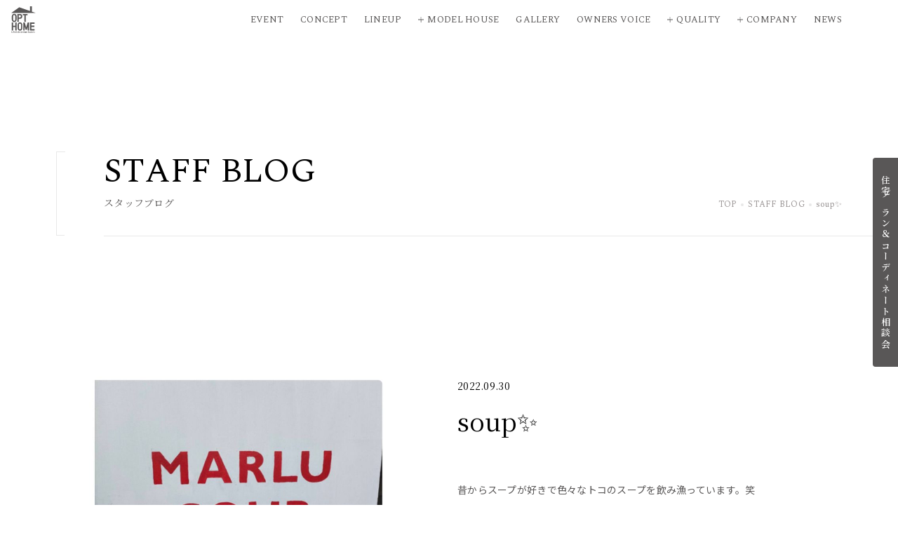

--- FILE ---
content_type: text/html; charset=UTF-8
request_url: https://www.opthome.jp/blog/furuya/37487
body_size: 13826
content:
<!DOCTYPE html>
<html xmlns="http://www.w3.org/1999/xhtml" lang="ja">

<head prefix="og: http://ogp.me/ns# fb: http://ogp.me/ns/fb# article: http://ogp.me/ns/article#">
  <!-- Google Tag Manager -->
  <script>
    (function(w, d, s, l, i) {
      w[l] = w[l] || [];
      w[l].push({
        'gtm.start': new Date().getTime(),
        event: 'gtm.js'
      });
      var f = d.getElementsByTagName(s)[0],
        j = d.createElement(s),
        dl = l != 'dataLayer' ? '&l=' + l : '';
      j.async = true;
      j.src =
        'https://www.googletagmanager.com/gtm.js?id=' + i + dl;
      f.parentNode.insertBefore(j, f);
    })(window, document, 'script', 'dataLayer', 'GTM-W8VC4BRX');
  </script>
  <!-- End Google Tag Manager -->
  <meta http-equiv="Content-Type" content="text/html; charset=UTF-8" />
  <meta name="viewport" content="width=device-width,  initial-scale=1, minimum-scale=0.5, maximum-scale=2">
  <title>soup&#x2728; | OPT HOME｜山梨でデザイン住宅を建てるならオプトホーム</title>
<meta name='robots' content='max-image-preview:large' />
<link rel="alternate" type="application/rss+xml" title="OPT HOME｜山梨でデザイン住宅を建てるならオプトホーム &raquo; soup&#x2728; のコメントのフィード" href="https://www.opthome.jp/blog/furuya/37487/feed" />
<link rel="alternate" title="oEmbed (JSON)" type="application/json+oembed" href="https://www.opthome.jp/wp-json/oembed/1.0/embed?url=https%3A%2F%2Fwww.opthome.jp%2Fblog%2Ffuruya%2F37487" />
<link rel="alternate" title="oEmbed (XML)" type="text/xml+oembed" href="https://www.opthome.jp/wp-json/oembed/1.0/embed?url=https%3A%2F%2Fwww.opthome.jp%2Fblog%2Ffuruya%2F37487&#038;format=xml" />

<!-- SEO SIMPLE PACK 3.6.2 -->
<meta name="description" content="昔からスープが好きで色々なトコのスープを飲み漁っています。笑 最近、甲府に出来たスープ専門店！ 優しい味でなんだかほっこり&#x1f60a; たくさん種類があるのでまた何度か通わせてもらうと思います！ あと、北杜市にあるスープのお店 カブと">
<meta name="keywords" content="注文住宅,山梨,甲府,ハイクオリティ,デザイン住宅,好きな暮らし,新築,平屋,&amp;Trunk,IEISM,FLATHOUSE,CANVAS,Lanai,maman,おしゃれな家,カフェみたいな家,雑貨屋みたいな家,ホテルのような家,JAPANDI,北欧,ナチュラル,ブルックリンスタイル,カリフォルニアスタイル,シンプル,ナチュラル,アンティーク,かわいい,可愛い">
<link rel="canonical" href="https://www.opthome.jp/blog/furuya/37487">
<meta property="og:locale" content="ja_JP">
<meta property="og:type" content="article">
<meta property="og:image" content="https://www.opthome.jp/wp2025/wp-content/uploads/2022/10/img_7087.jpg">
<meta property="og:title" content="soup&#x2728; | OPT HOME｜山梨でデザイン住宅を建てるならオプトホーム">
<meta property="og:description" content="昔からスープが好きで色々なトコのスープを飲み漁っています。笑 最近、甲府に出来たスープ専門店！ 優しい味でなんだかほっこり&#x1f60a; たくさん種類があるのでまた何度か通わせてもらうと思います！ あと、北杜市にあるスープのお店 カブと">
<meta property="og:url" content="https://www.opthome.jp/blog/furuya/37487">
<meta property="og:site_name" content="OPT HOME｜山梨でデザイン住宅を建てるならオプトホーム">
<meta name="twitter:card" content="summary_large_image">
<!-- / SEO SIMPLE PACK -->

<style id='wp-img-auto-sizes-contain-inline-css' type='text/css'>
img:is([sizes=auto i],[sizes^="auto," i]){contain-intrinsic-size:3000px 1500px}
/*# sourceURL=wp-img-auto-sizes-contain-inline-css */
</style>
<style id='wp-emoji-styles-inline-css' type='text/css'>

	img.wp-smiley, img.emoji {
		display: inline !important;
		border: none !important;
		box-shadow: none !important;
		height: 1em !important;
		width: 1em !important;
		margin: 0 0.07em !important;
		vertical-align: -0.1em !important;
		background: none !important;
		padding: 0 !important;
	}
/*# sourceURL=wp-emoji-styles-inline-css */
</style>
<link rel='stylesheet' id='wp-block-library-css' href='https://www.opthome.jp/wp2025/wp-includes/css/dist/block-library/style.min.css?ver=6.9' type='text/css' media='all' />
<style id='wp-block-image-inline-css' type='text/css'>
.wp-block-image>a,.wp-block-image>figure>a{display:inline-block}.wp-block-image img{box-sizing:border-box;height:auto;max-width:100%;vertical-align:bottom}@media not (prefers-reduced-motion){.wp-block-image img.hide{visibility:hidden}.wp-block-image img.show{animation:show-content-image .4s}}.wp-block-image[style*=border-radius] img,.wp-block-image[style*=border-radius]>a{border-radius:inherit}.wp-block-image.has-custom-border img{box-sizing:border-box}.wp-block-image.aligncenter{text-align:center}.wp-block-image.alignfull>a,.wp-block-image.alignwide>a{width:100%}.wp-block-image.alignfull img,.wp-block-image.alignwide img{height:auto;width:100%}.wp-block-image .aligncenter,.wp-block-image .alignleft,.wp-block-image .alignright,.wp-block-image.aligncenter,.wp-block-image.alignleft,.wp-block-image.alignright{display:table}.wp-block-image .aligncenter>figcaption,.wp-block-image .alignleft>figcaption,.wp-block-image .alignright>figcaption,.wp-block-image.aligncenter>figcaption,.wp-block-image.alignleft>figcaption,.wp-block-image.alignright>figcaption{caption-side:bottom;display:table-caption}.wp-block-image .alignleft{float:left;margin:.5em 1em .5em 0}.wp-block-image .alignright{float:right;margin:.5em 0 .5em 1em}.wp-block-image .aligncenter{margin-left:auto;margin-right:auto}.wp-block-image :where(figcaption){margin-bottom:1em;margin-top:.5em}.wp-block-image.is-style-circle-mask img{border-radius:9999px}@supports ((-webkit-mask-image:none) or (mask-image:none)) or (-webkit-mask-image:none){.wp-block-image.is-style-circle-mask img{border-radius:0;-webkit-mask-image:url('data:image/svg+xml;utf8,<svg viewBox="0 0 100 100" xmlns="http://www.w3.org/2000/svg"><circle cx="50" cy="50" r="50"/></svg>');mask-image:url('data:image/svg+xml;utf8,<svg viewBox="0 0 100 100" xmlns="http://www.w3.org/2000/svg"><circle cx="50" cy="50" r="50"/></svg>');mask-mode:alpha;-webkit-mask-position:center;mask-position:center;-webkit-mask-repeat:no-repeat;mask-repeat:no-repeat;-webkit-mask-size:contain;mask-size:contain}}:root :where(.wp-block-image.is-style-rounded img,.wp-block-image .is-style-rounded img){border-radius:9999px}.wp-block-image figure{margin:0}.wp-lightbox-container{display:flex;flex-direction:column;position:relative}.wp-lightbox-container img{cursor:zoom-in}.wp-lightbox-container img:hover+button{opacity:1}.wp-lightbox-container button{align-items:center;backdrop-filter:blur(16px) saturate(180%);background-color:#5a5a5a40;border:none;border-radius:4px;cursor:zoom-in;display:flex;height:20px;justify-content:center;opacity:0;padding:0;position:absolute;right:16px;text-align:center;top:16px;width:20px;z-index:100}@media not (prefers-reduced-motion){.wp-lightbox-container button{transition:opacity .2s ease}}.wp-lightbox-container button:focus-visible{outline:3px auto #5a5a5a40;outline:3px auto -webkit-focus-ring-color;outline-offset:3px}.wp-lightbox-container button:hover{cursor:pointer;opacity:1}.wp-lightbox-container button:focus{opacity:1}.wp-lightbox-container button:focus,.wp-lightbox-container button:hover,.wp-lightbox-container button:not(:hover):not(:active):not(.has-background){background-color:#5a5a5a40;border:none}.wp-lightbox-overlay{box-sizing:border-box;cursor:zoom-out;height:100vh;left:0;overflow:hidden;position:fixed;top:0;visibility:hidden;width:100%;z-index:100000}.wp-lightbox-overlay .close-button{align-items:center;cursor:pointer;display:flex;justify-content:center;min-height:40px;min-width:40px;padding:0;position:absolute;right:calc(env(safe-area-inset-right) + 16px);top:calc(env(safe-area-inset-top) + 16px);z-index:5000000}.wp-lightbox-overlay .close-button:focus,.wp-lightbox-overlay .close-button:hover,.wp-lightbox-overlay .close-button:not(:hover):not(:active):not(.has-background){background:none;border:none}.wp-lightbox-overlay .lightbox-image-container{height:var(--wp--lightbox-container-height);left:50%;overflow:hidden;position:absolute;top:50%;transform:translate(-50%,-50%);transform-origin:top left;width:var(--wp--lightbox-container-width);z-index:9999999999}.wp-lightbox-overlay .wp-block-image{align-items:center;box-sizing:border-box;display:flex;height:100%;justify-content:center;margin:0;position:relative;transform-origin:0 0;width:100%;z-index:3000000}.wp-lightbox-overlay .wp-block-image img{height:var(--wp--lightbox-image-height);min-height:var(--wp--lightbox-image-height);min-width:var(--wp--lightbox-image-width);width:var(--wp--lightbox-image-width)}.wp-lightbox-overlay .wp-block-image figcaption{display:none}.wp-lightbox-overlay button{background:none;border:none}.wp-lightbox-overlay .scrim{background-color:#fff;height:100%;opacity:.9;position:absolute;width:100%;z-index:2000000}.wp-lightbox-overlay.active{visibility:visible}@media not (prefers-reduced-motion){.wp-lightbox-overlay.active{animation:turn-on-visibility .25s both}.wp-lightbox-overlay.active img{animation:turn-on-visibility .35s both}.wp-lightbox-overlay.show-closing-animation:not(.active){animation:turn-off-visibility .35s both}.wp-lightbox-overlay.show-closing-animation:not(.active) img{animation:turn-off-visibility .25s both}.wp-lightbox-overlay.zoom.active{animation:none;opacity:1;visibility:visible}.wp-lightbox-overlay.zoom.active .lightbox-image-container{animation:lightbox-zoom-in .4s}.wp-lightbox-overlay.zoom.active .lightbox-image-container img{animation:none}.wp-lightbox-overlay.zoom.active .scrim{animation:turn-on-visibility .4s forwards}.wp-lightbox-overlay.zoom.show-closing-animation:not(.active){animation:none}.wp-lightbox-overlay.zoom.show-closing-animation:not(.active) .lightbox-image-container{animation:lightbox-zoom-out .4s}.wp-lightbox-overlay.zoom.show-closing-animation:not(.active) .lightbox-image-container img{animation:none}.wp-lightbox-overlay.zoom.show-closing-animation:not(.active) .scrim{animation:turn-off-visibility .4s forwards}}@keyframes show-content-image{0%{visibility:hidden}99%{visibility:hidden}to{visibility:visible}}@keyframes turn-on-visibility{0%{opacity:0}to{opacity:1}}@keyframes turn-off-visibility{0%{opacity:1;visibility:visible}99%{opacity:0;visibility:visible}to{opacity:0;visibility:hidden}}@keyframes lightbox-zoom-in{0%{transform:translate(calc((-100vw + var(--wp--lightbox-scrollbar-width))/2 + var(--wp--lightbox-initial-left-position)),calc(-50vh + var(--wp--lightbox-initial-top-position))) scale(var(--wp--lightbox-scale))}to{transform:translate(-50%,-50%) scale(1)}}@keyframes lightbox-zoom-out{0%{transform:translate(-50%,-50%) scale(1);visibility:visible}99%{visibility:visible}to{transform:translate(calc((-100vw + var(--wp--lightbox-scrollbar-width))/2 + var(--wp--lightbox-initial-left-position)),calc(-50vh + var(--wp--lightbox-initial-top-position))) scale(var(--wp--lightbox-scale));visibility:hidden}}
/*# sourceURL=https://www.opthome.jp/wp2025/wp-includes/blocks/image/style.min.css */
</style>
<style id='wp-block-paragraph-inline-css' type='text/css'>
.is-small-text{font-size:.875em}.is-regular-text{font-size:1em}.is-large-text{font-size:2.25em}.is-larger-text{font-size:3em}.has-drop-cap:not(:focus):first-letter{float:left;font-size:8.4em;font-style:normal;font-weight:100;line-height:.68;margin:.05em .1em 0 0;text-transform:uppercase}body.rtl .has-drop-cap:not(:focus):first-letter{float:none;margin-left:.1em}p.has-drop-cap.has-background{overflow:hidden}:root :where(p.has-background){padding:1.25em 2.375em}:where(p.has-text-color:not(.has-link-color)) a{color:inherit}p.has-text-align-left[style*="writing-mode:vertical-lr"],p.has-text-align-right[style*="writing-mode:vertical-rl"]{rotate:180deg}
/*# sourceURL=https://www.opthome.jp/wp2025/wp-includes/blocks/paragraph/style.min.css */
</style>
<style id='global-styles-inline-css' type='text/css'>
:root{--wp--preset--aspect-ratio--square: 1;--wp--preset--aspect-ratio--4-3: 4/3;--wp--preset--aspect-ratio--3-4: 3/4;--wp--preset--aspect-ratio--3-2: 3/2;--wp--preset--aspect-ratio--2-3: 2/3;--wp--preset--aspect-ratio--16-9: 16/9;--wp--preset--aspect-ratio--9-16: 9/16;--wp--preset--color--black: #000000;--wp--preset--color--cyan-bluish-gray: #abb8c3;--wp--preset--color--white: #ffffff;--wp--preset--color--pale-pink: #f78da7;--wp--preset--color--vivid-red: #cf2e2e;--wp--preset--color--luminous-vivid-orange: #ff6900;--wp--preset--color--luminous-vivid-amber: #fcb900;--wp--preset--color--light-green-cyan: #7bdcb5;--wp--preset--color--vivid-green-cyan: #00d084;--wp--preset--color--pale-cyan-blue: #8ed1fc;--wp--preset--color--vivid-cyan-blue: #0693e3;--wp--preset--color--vivid-purple: #9b51e0;--wp--preset--gradient--vivid-cyan-blue-to-vivid-purple: linear-gradient(135deg,rgb(6,147,227) 0%,rgb(155,81,224) 100%);--wp--preset--gradient--light-green-cyan-to-vivid-green-cyan: linear-gradient(135deg,rgb(122,220,180) 0%,rgb(0,208,130) 100%);--wp--preset--gradient--luminous-vivid-amber-to-luminous-vivid-orange: linear-gradient(135deg,rgb(252,185,0) 0%,rgb(255,105,0) 100%);--wp--preset--gradient--luminous-vivid-orange-to-vivid-red: linear-gradient(135deg,rgb(255,105,0) 0%,rgb(207,46,46) 100%);--wp--preset--gradient--very-light-gray-to-cyan-bluish-gray: linear-gradient(135deg,rgb(238,238,238) 0%,rgb(169,184,195) 100%);--wp--preset--gradient--cool-to-warm-spectrum: linear-gradient(135deg,rgb(74,234,220) 0%,rgb(151,120,209) 20%,rgb(207,42,186) 40%,rgb(238,44,130) 60%,rgb(251,105,98) 80%,rgb(254,248,76) 100%);--wp--preset--gradient--blush-light-purple: linear-gradient(135deg,rgb(255,206,236) 0%,rgb(152,150,240) 100%);--wp--preset--gradient--blush-bordeaux: linear-gradient(135deg,rgb(254,205,165) 0%,rgb(254,45,45) 50%,rgb(107,0,62) 100%);--wp--preset--gradient--luminous-dusk: linear-gradient(135deg,rgb(255,203,112) 0%,rgb(199,81,192) 50%,rgb(65,88,208) 100%);--wp--preset--gradient--pale-ocean: linear-gradient(135deg,rgb(255,245,203) 0%,rgb(182,227,212) 50%,rgb(51,167,181) 100%);--wp--preset--gradient--electric-grass: linear-gradient(135deg,rgb(202,248,128) 0%,rgb(113,206,126) 100%);--wp--preset--gradient--midnight: linear-gradient(135deg,rgb(2,3,129) 0%,rgb(40,116,252) 100%);--wp--preset--font-size--small: 13px;--wp--preset--font-size--medium: 20px;--wp--preset--font-size--large: 36px;--wp--preset--font-size--x-large: 42px;--wp--preset--spacing--20: 0.44rem;--wp--preset--spacing--30: 0.67rem;--wp--preset--spacing--40: 1rem;--wp--preset--spacing--50: 1.5rem;--wp--preset--spacing--60: 2.25rem;--wp--preset--spacing--70: 3.38rem;--wp--preset--spacing--80: 5.06rem;--wp--preset--shadow--natural: 6px 6px 9px rgba(0, 0, 0, 0.2);--wp--preset--shadow--deep: 12px 12px 50px rgba(0, 0, 0, 0.4);--wp--preset--shadow--sharp: 6px 6px 0px rgba(0, 0, 0, 0.2);--wp--preset--shadow--outlined: 6px 6px 0px -3px rgb(255, 255, 255), 6px 6px rgb(0, 0, 0);--wp--preset--shadow--crisp: 6px 6px 0px rgb(0, 0, 0);}:where(.is-layout-flex){gap: 0.5em;}:where(.is-layout-grid){gap: 0.5em;}body .is-layout-flex{display: flex;}.is-layout-flex{flex-wrap: wrap;align-items: center;}.is-layout-flex > :is(*, div){margin: 0;}body .is-layout-grid{display: grid;}.is-layout-grid > :is(*, div){margin: 0;}:where(.wp-block-columns.is-layout-flex){gap: 2em;}:where(.wp-block-columns.is-layout-grid){gap: 2em;}:where(.wp-block-post-template.is-layout-flex){gap: 1.25em;}:where(.wp-block-post-template.is-layout-grid){gap: 1.25em;}.has-black-color{color: var(--wp--preset--color--black) !important;}.has-cyan-bluish-gray-color{color: var(--wp--preset--color--cyan-bluish-gray) !important;}.has-white-color{color: var(--wp--preset--color--white) !important;}.has-pale-pink-color{color: var(--wp--preset--color--pale-pink) !important;}.has-vivid-red-color{color: var(--wp--preset--color--vivid-red) !important;}.has-luminous-vivid-orange-color{color: var(--wp--preset--color--luminous-vivid-orange) !important;}.has-luminous-vivid-amber-color{color: var(--wp--preset--color--luminous-vivid-amber) !important;}.has-light-green-cyan-color{color: var(--wp--preset--color--light-green-cyan) !important;}.has-vivid-green-cyan-color{color: var(--wp--preset--color--vivid-green-cyan) !important;}.has-pale-cyan-blue-color{color: var(--wp--preset--color--pale-cyan-blue) !important;}.has-vivid-cyan-blue-color{color: var(--wp--preset--color--vivid-cyan-blue) !important;}.has-vivid-purple-color{color: var(--wp--preset--color--vivid-purple) !important;}.has-black-background-color{background-color: var(--wp--preset--color--black) !important;}.has-cyan-bluish-gray-background-color{background-color: var(--wp--preset--color--cyan-bluish-gray) !important;}.has-white-background-color{background-color: var(--wp--preset--color--white) !important;}.has-pale-pink-background-color{background-color: var(--wp--preset--color--pale-pink) !important;}.has-vivid-red-background-color{background-color: var(--wp--preset--color--vivid-red) !important;}.has-luminous-vivid-orange-background-color{background-color: var(--wp--preset--color--luminous-vivid-orange) !important;}.has-luminous-vivid-amber-background-color{background-color: var(--wp--preset--color--luminous-vivid-amber) !important;}.has-light-green-cyan-background-color{background-color: var(--wp--preset--color--light-green-cyan) !important;}.has-vivid-green-cyan-background-color{background-color: var(--wp--preset--color--vivid-green-cyan) !important;}.has-pale-cyan-blue-background-color{background-color: var(--wp--preset--color--pale-cyan-blue) !important;}.has-vivid-cyan-blue-background-color{background-color: var(--wp--preset--color--vivid-cyan-blue) !important;}.has-vivid-purple-background-color{background-color: var(--wp--preset--color--vivid-purple) !important;}.has-black-border-color{border-color: var(--wp--preset--color--black) !important;}.has-cyan-bluish-gray-border-color{border-color: var(--wp--preset--color--cyan-bluish-gray) !important;}.has-white-border-color{border-color: var(--wp--preset--color--white) !important;}.has-pale-pink-border-color{border-color: var(--wp--preset--color--pale-pink) !important;}.has-vivid-red-border-color{border-color: var(--wp--preset--color--vivid-red) !important;}.has-luminous-vivid-orange-border-color{border-color: var(--wp--preset--color--luminous-vivid-orange) !important;}.has-luminous-vivid-amber-border-color{border-color: var(--wp--preset--color--luminous-vivid-amber) !important;}.has-light-green-cyan-border-color{border-color: var(--wp--preset--color--light-green-cyan) !important;}.has-vivid-green-cyan-border-color{border-color: var(--wp--preset--color--vivid-green-cyan) !important;}.has-pale-cyan-blue-border-color{border-color: var(--wp--preset--color--pale-cyan-blue) !important;}.has-vivid-cyan-blue-border-color{border-color: var(--wp--preset--color--vivid-cyan-blue) !important;}.has-vivid-purple-border-color{border-color: var(--wp--preset--color--vivid-purple) !important;}.has-vivid-cyan-blue-to-vivid-purple-gradient-background{background: var(--wp--preset--gradient--vivid-cyan-blue-to-vivid-purple) !important;}.has-light-green-cyan-to-vivid-green-cyan-gradient-background{background: var(--wp--preset--gradient--light-green-cyan-to-vivid-green-cyan) !important;}.has-luminous-vivid-amber-to-luminous-vivid-orange-gradient-background{background: var(--wp--preset--gradient--luminous-vivid-amber-to-luminous-vivid-orange) !important;}.has-luminous-vivid-orange-to-vivid-red-gradient-background{background: var(--wp--preset--gradient--luminous-vivid-orange-to-vivid-red) !important;}.has-very-light-gray-to-cyan-bluish-gray-gradient-background{background: var(--wp--preset--gradient--very-light-gray-to-cyan-bluish-gray) !important;}.has-cool-to-warm-spectrum-gradient-background{background: var(--wp--preset--gradient--cool-to-warm-spectrum) !important;}.has-blush-light-purple-gradient-background{background: var(--wp--preset--gradient--blush-light-purple) !important;}.has-blush-bordeaux-gradient-background{background: var(--wp--preset--gradient--blush-bordeaux) !important;}.has-luminous-dusk-gradient-background{background: var(--wp--preset--gradient--luminous-dusk) !important;}.has-pale-ocean-gradient-background{background: var(--wp--preset--gradient--pale-ocean) !important;}.has-electric-grass-gradient-background{background: var(--wp--preset--gradient--electric-grass) !important;}.has-midnight-gradient-background{background: var(--wp--preset--gradient--midnight) !important;}.has-small-font-size{font-size: var(--wp--preset--font-size--small) !important;}.has-medium-font-size{font-size: var(--wp--preset--font-size--medium) !important;}.has-large-font-size{font-size: var(--wp--preset--font-size--large) !important;}.has-x-large-font-size{font-size: var(--wp--preset--font-size--x-large) !important;}
/*# sourceURL=global-styles-inline-css */
</style>

<style id='classic-theme-styles-inline-css' type='text/css'>
/*! This file is auto-generated */
.wp-block-button__link{color:#fff;background-color:#32373c;border-radius:9999px;box-shadow:none;text-decoration:none;padding:calc(.667em + 2px) calc(1.333em + 2px);font-size:1.125em}.wp-block-file__button{background:#32373c;color:#fff;text-decoration:none}
/*# sourceURL=/wp-includes/css/classic-themes.min.css */
</style>
<link rel='stylesheet' id='contact-form-7-css' href='https://www.opthome.jp/wp2025/wp-content/plugins/contact-form-7/includes/css/styles.css?ver=6.1.4' type='text/css' media='all' />
<link rel='stylesheet' id='cf7cf-style-css' href='https://www.opthome.jp/wp2025/wp-content/plugins/cf7-conditional-fields/style.css?ver=2.6.7' type='text/css' media='all' />
<link rel='stylesheet' id='jquery.lightbox.min.css-css' href='https://www.opthome.jp/wp2025/wp-content/plugins/wp-jquery-lightbox/lightboxes/wp-jquery-lightbox/styles/lightbox.min.css?ver=2.3.4' type='text/css' media='all' />
<link rel='stylesheet' id='jqlb-overrides-css' href='https://www.opthome.jp/wp2025/wp-content/plugins/wp-jquery-lightbox/lightboxes/wp-jquery-lightbox/styles/overrides.css?ver=2.3.4' type='text/css' media='all' />
<style id='jqlb-overrides-inline-css' type='text/css'>

			#outerImageContainer {
				box-shadow: 0 0 4px 2px rgba(0,0,0,.2);
			}
			#imageContainer{
				padding: 6px;
			}
			#imageDataContainer {
				box-shadow: 0 -4px 0 0 #fff, 0 0 4px 2px rgba(0,0,0,.1);
				z-index: auto;
			}
			#prevArrow,
			#nextArrow{
				background-color: rgba(255,255,255,.7;
				color: #000000;
			}
/*# sourceURL=jqlb-overrides-inline-css */
</style>
<script type="text/javascript" src="https://www.opthome.jp/wp2025/wp-includes/js/jquery/jquery.min.js?ver=3.7.1" id="jquery-core-js"></script>
<script type="text/javascript" src="https://www.opthome.jp/wp2025/wp-includes/js/jquery/jquery-migrate.min.js?ver=3.4.1" id="jquery-migrate-js"></script>
<link rel="https://api.w.org/" href="https://www.opthome.jp/wp-json/" /><link rel="alternate" title="JSON" type="application/json" href="https://www.opthome.jp/wp-json/wp/v2/posts/37487" /><link rel="EditURI" type="application/rsd+xml" title="RSD" href="https://www.opthome.jp/wp2025/xmlrpc.php?rsd" />
<meta name="generator" content="WordPress 6.9" />
<link rel='shortlink' href='https://www.opthome.jp/?p=37487' />
<link rel="icon" href="https://www.opthome.jp/wp2025/wp-content/uploads/2025/12/favicon-210x210.jpg" sizes="32x32" />
<link rel="icon" href="https://www.opthome.jp/wp2025/wp-content/uploads/2025/12/favicon-210x210.jpg" sizes="192x192" />
<link rel="apple-touch-icon" href="https://www.opthome.jp/wp2025/wp-content/uploads/2025/12/favicon-210x210.jpg" />
<meta name="msapplication-TileImage" content="https://www.opthome.jp/wp2025/wp-content/uploads/2025/12/favicon-300x300.jpg" />
  <meta name="format-detection" content="telephone=no">
  <link rel="stylesheet" href="https://www.opthome.jp/wp2025/wp-content/themes/opthome2025/style.css" />
  <link rel="stylesheet" href="https://www.opthome.jp/wp2025/wp-content/themes/opthome2025/assets/css/style.css" />
  <link rel="preconnect" href="https://fonts.googleapis.com">
  <link rel="preconnect" href="https://fonts.gstatic.com" crossorigin>
  <link
    href="https://fonts.googleapis.com/css2?family=Noto+Sans+JP:wght@100..900&family=Noto+Serif+JP:wght@200..900&family=Spectral:ital,wght@0,200;0,300;0,400;0,500;0,600;0,700;0,800;1,200;1,300;1,400;1,500;1,600;1,700;1,800&display=swap"
    rel="stylesheet">
  <link rel="stylesheet" href="https://cdn.jsdelivr.net/npm/swiper@8/swiper-bundle.min.css" />
  <script src="https://cdn.jsdelivr.net/npm/swiper@8/swiper-bundle.min.js"></script>
  <script src="https://ajax.googleapis.com/ajax/libs/jquery/3.6.0/jquery.min.js"></script>
  <script src="https://cdnjs.cloudflare.com/ajax/libs/gsap/3.12.5/gsap.min.js"></script>
  <script src="https://cdnjs.cloudflare.com/ajax/libs/gsap/3.12.5/ScrollTrigger.min.js"></script>
      <script>
      (function(i, s, o, g, r, a, m) {
        i['GoogleAnalyticsObject'] = r;
        i[r] = i[r] || function() {
          (i[r].q = i[r].q || []).push(arguments)
        }, i[r].l = 1 * new Date();
        a = s.createElement(o),
          m = s.getElementsByTagName(o)[0];
        a.async = 1;
        a.src = g;
        m.parentNode.insertBefore(a, m)
      })(window, document, 'script', '//www.google-analytics.com/analytics.js', 'ga');

      ga('create', 'UA-24968804-1', 'auto');
      ga('send', 'pageview');
    </script>

    
    <!-- User Heat Tag -->
    <script type="text/javascript">
      (function(add, cla) {
        window['UserHeatTag'] = cla;
        window[cla] = window[cla] || function() {
          (window[cla].q = window[cla].q || []).push(arguments)
        }, window[cla].l = 1 * new Date();
        var ul = document.createElement('script');
        var tag = document.getElementsByTagName('script')[0];
        ul.async = 1;
        ul.src = add;
        tag.parentNode.insertBefore(ul, tag);
      })('//uh.nakanohito.jp/uhj2/uh.js', '_uhtracker');
      _uhtracker({
        id: 'uhNYyiZrcp'
      });
    </script>
    <!-- End User Heat Tag -->
    <!-- Facebook Pixel Code -->
    <script>
      ! function(f, b, e, v, n, t, s) {
        if (f.fbq) return;
        n = f.fbq = function() {
          n.callMethod ?
            n.callMethod.apply(n, arguments) : n.queue.push(arguments)
        };
        if (!f._fbq) f._fbq = n;
        n.push = n;
        n.loaded = !0;
        n.version = '2.0';
        n.queue = [];
        t = b.createElement(e);
        t.async = !0;
        t.src = v;
        s = b.getElementsByTagName(e)[0];
        s.parentNode.insertBefore(t, s)
      }(window, document, 'script',
        'https://connect.facebook.net/en_US/fbevents.js');
      fbq('init', '2075979929378866');
      fbq('track', 'PageView');
    </script>
    <noscript>
      <img height="1" width="1" src="https://www.facebook.com/tr?id=2075979929378866&ev=PageView
&noscript=1" />
    </noscript>
    <!-- End Facebook Pixel Code -->
  

      <!-- Facebook Pixel Code -->
    <script>
      ! function(f, b, e, v, n, t, s) {
        if (f.fbq) return;
        n = f.fbq = function() {
          n.callMethod ?
            n.callMethod.apply(n, arguments) : n.queue.push(arguments)
        };
        if (!f._fbq) f._fbq = n;
        n.push = n;
        n.loaded = !0;
        n.version = '2.0';
        n.queue = [];
        t = b.createElement(e);
        t.async = !0;
        t.src = v;
        s = b.getElementsByTagName(e)[0];
        s.parentNode.insertBefore(t, s)
      }(window, document, 'script',
        'https://connect.facebook.net/en_US/fbevents.js');
      fbq('init', '679222999474415');
      fbq('track', 'PageView');
    </script>
    <noscript><img height="1" width="1" style="display:none" src="https://www.facebook.com/tr?id=679222999474415&ev=PageView&noscript=1" /></noscript>
    <!-- End Facebook Pixel Code -->
  </head>


<body >
  <!-- Google Tag Manager (noscript) -->
  <noscript><iframe src="https://www.googletagmanager.com/ns.html?id=GTM-W8VC4BRX"
      height="0" width="0" style="display:none;visibility:hidden"></iframe></noscript>
  <!-- End Google Tag Manager (noscript) -->
  <div id="fb-root"></div>
  <script>
    (function(d, s, id) {
      var js, fjs = d.getElementsByTagName(s)[0];
      if (d.getElementById(id)) return;
      js = d.createElement(s);
      js.id = id;
      js.src = "//connect.facebook.net/ja_JP/sdk.js#xfbml=1&version=v2.3";
      fjs.parentNode.insertBefore(js, fjs);
    }(document, 'script', 'facebook-jssdk'));
  </script>

      <header class="header">
      <p class="hlogo"><a href="https://www.opthome.jp/"><img src="https://www.opthome.jp/wp2025/wp-content/themes/opthome2025/assets/img/common/hlogo.svg" alt="オプトホーム" width="35" height="38"></a></p>
      <ul class="gnavi">
        <li><a href="https://www.opthome.jp/event/">Event</a></li>
        <li><a href="https://www.opthome.jp/concept/">Concept</a></li>
        <li><a href="https://www.opthome.jp/lineup/">Lineup</a></li>
        <li class="open_navi"><a>Model House</a>
          <ul class="submenu">
            <li><a href="https://www.opthome.jp/modelhouse/">モデルハウス</a></li>
            <li><a href="https://www.opthome.jp/showroom/">ショールーム</a></li>
          </ul>
        </li>
        <li><a href="https://www.opthome.jp/works/">Gallery</a></li>
        <li><a href="https://www.opthome.jp/interview/">Owners Voice</a></li>
        <li class="open_navi"><a>Quality</a>
          <ul class="submenu">
            <li><a href="https://www.opthome.jp/quality01/"># 01 構造・工法</a></li>
            <li><a href="https://www.opthome.jp/quality02/"># 02 耐震・制震・耐火</a></li>
            <li><a href="https://www.opthome.jp/quality03/"># 03 断熱・気密・換気</a></li>
            <li><a href="https://www.opthome.jp/quality04/"># 04 保証・メンテナンス</a></li>
          </ul>
        </li>
        <li class="open_navi"><a>Company</a>
          <ul class="submenu">
            <li><a href="https://www.opthome.jp/company/">会社概要</a></li>
            <li><a href="https://www.opthome.jp/company/#access">アクセス</a></li>
            <li><a href="https://www.opthome.jp/staff/">スタッフ紹介</a></li>
            <li><a href="https://www.opthome.jp/blog/">スタッフブログ</a></li>
          </ul>
        </li>
        <li><a href="https://www.opthome.jp/news/">News</a></li>
      </ul>
    </header>
  

  <p class="hnavi_btn"><span class="menu-button"><i></i></span></p>
  <nav class="sp_navi">
    <div class="sp_gnavi">
      <ul>
        <li><a href="https://www.opthome.jp/event/">Event</a></li>
        <li><a href="https://www.opthome.jp/concept/">Concept</a></li>
        <li><a href="https://www.opthome.jp/lineup/">Lineup</a></li>
        <li class="open_navi"><a>Model House</a>
          <ul class="submenu">
            <li><a href="https://www.opthome.jp/modelhouse/">モデルハウス</a></li>
            <li><a href="https://www.opthome.jp/showroom/">ショールーム</a></li>
          </ul>
        </li>
        <li><a href="https://www.opthome.jp/works/">Gallery</a></li>
        <li><a href="https://www.opthome.jp/interview/">Owners Voice</a></li>
        <li class="open_navi"><a>Quality</a>
          <ul>
            <li><a href="https://www.opthome.jp/quality01/"># 01 構造・工法</a></li>
            <li><a href="https://www.opthome.jp/quality02/"># 02 耐震・制震・耐火</a></li>
            <li><a href="https://www.opthome.jp/quality03/"># 03 断熱・気密・換気</a></li>
            <li><a href="https://www.opthome.jp/quality04/"># 04 保証・メンテナンス</a></li>
          </ul>
        </li>
        <li class="open_navi"><a>Company</a>
          <ul>
            <li><a href="https://www.opthome.jp/company/">会社概要</a></li>
            <li><a href="https://www.opthome.jp/company/#access">アクセス</a></li>
            <li><a href="https://www.opthome.jp/staff/">スタッフ紹介</a></li>
            <li><a href="https://www.opthome.jp/blog/">スタッフブログ</a></li>
          </ul>
        </li>
        <li><a href="https://www.opthome.jp/news/">News</a></li>
      </ul>
    </div>
    <p class="sprecruit"><a href="https://www.opthome.jp/recruit_form/" target="_blank">RECRUIT</a></p>
    <p class="village_btn"><a href="https://www.opthome.jp/estate/">分譲情報</a></p>
    <ul class="sp_navi_sns">
      <li><a href="https://www.facebook.com/opthomejp" target="_blank"><img src="https://www.opthome.jp/wp2025/wp-content/themes/opthome2025/assets/img/common/fb_icon.svg"
            width="14" height="14" alt=""></a></li>
      <li><a href="https://instagram.com/opthome_diary" target="_blank"><img src="https://www.opthome.jp/wp2025/wp-content/themes/opthome2025/assets/img/common/ig_icon.svg"
            width="14" height="14" alt=""></a></li>
      <li><a href="https://www.youtube.com/channel/UClsYlKJxRvS0FYk5IO3KvwA" target="_blank"><img
            src="https://www.opthome.jp/wp2025/wp-content/themes/opthome2025/assets/img/common/yt_icon.svg" width="15" height="10" alt=""></a></li>
      <li><a href="https://www.tiktok.com/@opthome" target="_blank"><img src="https://www.opthome.jp/wp2025/wp-content/themes/opthome2025/assets/img/common/tt_icon.svg"
            width="12" height="13" alt=""></a></li>
    </ul>
  </nav>
  <div class="sp_navi_bg"></div><div class="page_header">
    <div class="wrap">
        <p class="page_ttl"><span>STAFF BLOG</span>スタッフブログ</p>
        <ul class="pan">
            <li><a href="https://www.opthome.jp/">TOP</a></li>
            <li><a href="">STAFF BLOG</a></li>
            <li>soup&#x2728;</li>
        </ul>
    </div>
</div>
<div class="page_wrap">
    <div class="wrap_single">
        <div class="single_mv">
            <p class="img"><img width="768" height="1024" src="https://www.opthome.jp/wp2025/wp-content/uploads/2022/10/img_7087-768x1024.jpg" class="attachment-large size-large wp-post-image" alt="" decoding="async" fetchpriority="high" /></p>
        </div>
        <div class="single_cnt">
            <div class="single_cnt_header">
                <div class="data">
                    <p class="date">2022.09.30</p>
                </div>
                <h1 class="entry_ttl">soup&#x2728;</h1>
            </div>
            <div class="entry_body">
                
<p>昔からスープが好きで色々なトコのスープを飲み漁っています。笑</p>



<p></p>



<p>最近、甲府に出来たスープ専門店！</p>



<figure class="wp-block-image size-large"><img decoding="async" width="768" height="1024" src="https://www.opthome.jp/wp2025/wp-content/uploads/2022/10/img_7087-768x1024.jpg" class="wp-image-37483"/></figure>



<p></p>



<p>優しい味でなんだかほっこり&#x1f60a;</p>



<p>たくさん種類があるのでまた何度か通わせてもらうと思います！</p>



<p></p>



<p>あと、北杜市にあるスープのお店</p>



<p></p>



<figure class="wp-block-image size-large"><img decoding="async" width="768" height="1024" src="https://www.opthome.jp/wp2025/wp-content/uploads/2022/10/img_7086-768x1024.jpg" class="wp-image-37484"/></figure>



<p></p>



<p>カブとタマネギのクリームスープがとにかく美味しかったです♪</p>



<p>お取り寄せも出来るようなので色々なスープを試してみたいです&#x1f440;</p>



<p></p>



<figure class="wp-block-image size-large"><img decoding="async" width="1024" height="768" src="https://www.opthome.jp/wp2025/wp-content/uploads/2022/10/img_7083-1024x768.jpg" class="wp-image-37485"/></figure>



<p></p>



<p>出来れば自分でも、と。&#x1f4d5;</p>



<figure class="wp-block-image size-large"><img decoding="async" width="768" height="1024" src="https://www.opthome.jp/wp2025/wp-content/uploads/2022/10/img_7080-768x1024.jpg" class="wp-image-37486"/></figure>



<p></p>



<p>少しずつチャレンジです&#x1f4aa;</p>



<p></p>



<p>furuya&#x1f331;</p>
            </div>
        </div>
    </div>
    <div class="single_footer">
        <div class="share">
    <ul class="share_sns">
        <li><a href="https://line.me/R/msg/text/?https%3A%2F%2Fwww.opthome.jp%2Fblog%2Ffuruya%2F37487" target="_blank"><img src="https://www.opthome.jp/wp2025/wp-content/themes/opthome2025/assets/img/common/line.svg" alt="" width="24" height="24">LINEで送る</a></li>
        <li><a href="http://www.facebook.com/share.php?u=https://www.opthome.jp/blog/furuya/37487" target="_blank"><img src="https://www.opthome.jp/wp2025/wp-content/themes/opthome2025/assets/img/common/fb.svg" alt="" width="24" height="24">シェア</a></li>
        <li><a href="//twitter.com/intent/tweet?url=https://www.opthome.jp/blog/furuya/37487&text=soup&#x2728;&tw_p=tweetbutton" onclick="javascript:window.open(this.href, '', 'menubar=no,toolbar=no,resizable=yes,scrollbars=yes,height=300,width=600');return false;"><img src="https://www.opthome.jp/wp2025/wp-content/themes/opthome2025/assets/img/common/x.svg" alt="" width="24" height="24">ポスト</a></li>
    </ul>
    <p class="url_copy">
        <a href="" class="copy_url_btn">このページのURLをコピーする</a>
        <span class="copied_msg" aria-hidden="true">✔ コピーしました</span>
    </p>
</div>        <ul class="entry_tags">
                    </ul>
        <div class="single_pagination">
            <p class="prev"><a href="https://www.opthome.jp/blog/kawaguchi/37549" rel="next">前へ</a></p>
            <p class="back_all"><a href="https://www.opthome.jp/blog/">一覧へ</a></p>
            <p class="next"><a href="https://www.opthome.jp/blog/imaizumi/37457" rel="prev">次へ</a></p>
        </div>
                        <div class="staff_prof">
                                            <div class="staff_box">
                            <p class="img"><img width="440" height="440" src="https://www.opthome.jp/wp2025/wp-content/uploads/2025/12/staff_08.png" class="attachment-large size-large wp-post-image" alt="" decoding="async" /></p>
                            <div class="cnt">
                                <p class="katagaki">営業部 課長 / ハウスアドバイザー</p>
                                <p class="name">古屋 史義</p>
                                <p class="en">Furuya Fumiyoshi</p>

                                <ul class="sns">
                                    
                                    
                                                                    </ul>
                            </div>
                        </div>

                        <div class="staff_text">
                            <p class="copy">笑顔が溢れる生活</p>
                            <p class="txt">家は帰る場所、安らぐ場所、家族団らんの場所、さまざまな意味があります。それぞれの家族にとっての夢や希望に近い家になり、笑顔が溢れる生活を送っていただけるようにお手伝いしていければと思います。</p>
                            <p class="blog_link arrow_btn">
                                <a href="https://www.opthome.jp/blog/cat/furuya">BLOG LIST<i></i></a>
                            </p>
                        </div>
                                    </div>
        
    </div>
</div>

<div class="bg_section event_reserve mb0">
    <div class="bg_section_ttl">
        <div class="box">
            <p class="sec_ttl"><span>RESERVATION</span></p>
        </div>
    </div>
    <div class="bg_section_liks">
        <div class="box">
            <div class="reserve_cnt">
                <p class="txt">ご予約のうえ、いつでもご見学が可能です</p>
                <p class="reserve_btn"><a href="https://www.opthome.jp/modelhouse/">モデルハウス一覧を見る<i><img src="https://www.opthome.jp/wp2025/wp-content/themes/opthome2025/assets/img/common/arrow_w.svg" width="38"
                                height="5"></i></a></p>
            </div>
        </div>
    </div>
</div>
<p class="fimg"><img src="https://www.opthome.jp/wp2025/wp-content/themes/opthome2025/assets/img/common/fimg.jpg" width="2720" height="1536"></p>
<footer class="wrap_footer">
	<div class="footer">
		<p class="flogo"><a href="https://www.opthome.jp/"><img src="https://www.opthome.jp/wp2025/wp-content/themes/opthome2025/assets/img/common/flogo.svg" alt="opt home" width="94" height="96"></a>
		</p>
		<ul class="f_events">
			<li>
				<a href="https://www.opthome.jp/event/consultation">
					<p class="img"><img src="https://www.opthome.jp/wp2025/wp-content/themes/opthome2025/assets/img/top/kurashi_img.jpg" width="400" height="400"></p>
					<div class="cnt">
						<p class="en">Showroom Studio</p>
						<p class="ttl">暮らしの相談会</p>
						<i class="btn_icon"><img src="https://www.opthome.jp/wp2025/wp-content/themes/opthome2025/assets/img/common/arrow1.svg" width="11" height="10"></i>
					</div>
				</a>
			</li>
			<li>
				<a href="https://www.opthome.jp/event/">
					<p class="img"><img src="https://www.opthome.jp/wp2025/wp-content/themes/opthome2025/assets/img/common/fevent.jpg" width="400" height="400"></p>
					<div class="cnt">
						<p class="en">Event & Visit</p>
						<p class="ttl">イベント・見学会</p>
						<i class="btn_icon"><img src="https://www.opthome.jp/wp2025/wp-content/themes/opthome2025/assets/img/common/arrow1.svg" width="11" height="10"></i>
					</div>
				</a>
			</li>
		</ul>
		<div class="fcontact">
			<p class="ttl">お問い合わせ専用ダイヤル</p>
			<p class="tel" <a href="tel:0552681033">055-268-1033</a></p>
			<p class="txt">営業時間 9:00 - 18:00<br>（水曜定休）</p>
		</div>
	</div>
	<div class="fnavi">
		<div class="fsns">
			<ul class="fig">
				<li><a href="https://www.instagram.com/opthome_diary" target="_blank"><img src="https://www.opthome.jp/wp2025/wp-content/themes/opthome2025/assets/img/common/fig.svg" width="18" height="18">OFFICIAL</a></li>
				<li><a href="https://www.instagram.com/opthome_staff/" target="_blank"><img src="https://www.opthome.jp/wp2025/wp-content/themes/opthome2025/assets/img/common/fig.svg" width="18" height="18">STAFF</a></li>
			</ul>
			<ul class="fsns_list">
				<li><a href="https://www.facebook.com/opthomejp" target="_blank"><img src="https://www.opthome.jp/wp2025/wp-content/themes/opthome2025/assets/img/common/ffb.svg" alt="facebook" width="18"
							height="18"></a></li>
				<li><a href="https://www.youtube.com/channel/UClsYlKJxRvS0FYk5IO3KvwA" target="_blank"><img src="https://www.opthome.jp/wp2025/wp-content/themes/opthome2025/assets/img/common/fyt.svg" alt="youtube" width="20"
							height="14"></a></li>
				<li><a href="https://www.tiktok.com/@opthome" target="_blank"><img src="https://www.opthome.jp/wp2025/wp-content/themes/opthome2025/assets/img/common/ftt.svg" alt="tiktok" width="16"
							height="17"></a></li>
			</ul>
		</div>
		<div class="fnavi_cnt">
			<ul>
				<li><a href="https://www.opthome.jp/event/">EVENT</a></li>
				<li><a href="https://www.opthome.jp/concept/">CONCEPT</a></li>
				<li><a href="https://www.opthome.jp/works/">GALLERY</a></li>
				<li><a href="https://www.opthome.jp/interview/">OWNERS VOICE</a></li>
				<li><a href="https://www.opthome.jp/news/">NEWS</a></li>
			</ul>
			<ul>
				<li><b>MODEL HOUSE</b>
					<ul>
						<li><a href="https://www.opthome.jp/modelhouse/">モデルハウス</a></li>
						<li><a href="https://www.opthome.jp/showroom/">ショールーム</a></li>
					</ul>
				</li>
			</ul>
			<ul>
				<li><a href="https://www.opthome.jp/lineup/">LINEUP</a>
					<ul class="flineup">
						<li><a href="https://www.opthome.jp/trunk">&Trunk</a></li>
						<li><a href="https://www.opthome.jp/lanai">Lanai</a></li>
						<li><a href="https://www.opthome.jp/ieism">IEISM</a></li>
						<li><a href="https://www.opthome.jp/maman">maman</a></li>
						<li><a href="https://www.opthome.jp/flat">FLAT HOUSE</a></li>
						<li><a href="https://www.opthome.jp/loft">THE LOFT</a></li>
						<li><a href="https://www.opthome.jp/canvas">CANVAS</a></li>
						<li><a href="https://www.opthome.jp/cabin">CABIN</a></li>
					</ul>
				</li>
			</ul>
			<ul>
				<li>
					<b>QUALITY</b>
					<ul>
						<li><a href="https://www.opthome.jp/quality01/"># 01 構造・工法</a></li>
						<li><a href="https://www.opthome.jp/quality02/"># 02 耐震・制震・耐火</a></li>
						<li><a href="https://www.opthome.jp/quality03/"># 03 断熱・気密・換気</a></li>
						<li><a href="https://www.opthome.jp/quality04/"># 04 保証・メンテナンス</a></li>
					</ul>
				</li>
			</ul>
			<ul>
				<li><b>COMPANY</b>
					<ul>
						<li><a href="https://www.opthome.jp/company/">会社概要</a></li>
						<li><a href="https://www.opthome.jp/company/#access">アクセス</a></li>
						<li><a href="https://www.opthome.jp/staff/">スタッフ紹介</a></li>
						<li><a href="https://www.opthome.jp/blog/">スタッフブログ</a></li>
					</ul>
				</li>
			</ul>
		</div>
		<div class="fnavi_contact">
			<p class="fbunjo_btn"><a href="https://www.opthome.jp/estate/">分譲情報</a></p>
			<p class="fcontact_btn"><a href="https://www.opthome.jp/contact/">CONTACT</a></p>
			<p class="frecruit"><a href="https://www.opthome.jp/recruit_form/" target="_blank">RECRUIT</a></p>
			<p class="pp"><a href="https://www.opthome.jp/privacy/">PRIVACY POLICY</a></p>
		</div>
	</div>
	<p class="copyright">© OPT HOME.</p>
</footer>
	<p class="side_btn"><a href="https://www.opthome.jp/plan_coordinate">住宅プラン＆コーディネート相談会</a></p>
<ul class="sp_fbtn">
	<li class="sp_fcontact"><a href="https://www.opthome.jp/contact/">CONTACT</a></li>
	<li class="sp_fkurashi"><a href="https://www.opthome.jp/plan_coordinate">住宅プラン＆<br>コーディネート相談会</a></li>
	<li class="sp_ftel"><a href="tel:0552681033"><img src="https://www.opthome.jp/wp2025/wp-content/themes/opthome2025/assets/img/common/ftel_icon.svg" width="16" height="16"></a></li>
</ul>
<p class="pagetop"><a href=""><img src="https://www.opthome.jp/wp2025/wp-content/themes/opthome2025/assets/img/common/pagetop.svg" width="8" height="60"></a></p>

<div class="page-transition"></div>
<script type="text/javascript" src="https://www.opthome.jp/wp2025/wp-content/themes/opthome2025/assets/js/base.js?20260119"></script>
<script>
	const top_event_list = new Swiper('.top_event_list', {
		slidesPerView: 'auto',
		speed: 1000,
		spaceBetween: 24,
		navigation: {
			nextEl: ".event_next",
			prevEl: ".event_prev",
		},
		breakpoints: {
			767: {
				spaceBetween: 56,
			}
		}
	});

	const top_modelhouse_slide = new Swiper('.top_model_slide', {
		slidesPerView: 1,
		loop: true,
		speed: 1000,
		autoplay: {
			delay: 2400,
		},
		navigation: {
			nextEl: ".model_next",
			prevEl: ".model_prev",
		},
		breakpoints: {
			767: {
				slidesPerView: 3,
			},
			480: {
				slidesPerView: 2,
			}
		}
	});

	const top_gallery_slide = new Swiper(".top_gallery_slide", {
		loop: true,
		slidesPerView: 'auto',
		speed: 6000,
		allowTouchMove: false,
		spaceBetween: 56,
		autoplay: {
			delay: 0,
		},
	});

	const img_slide = new Swiper(".img_slide", {
		loop: true,
		slidesPerView: 'auto',
		speed: 6000,
		allowTouchMove: false,
		spaceBetween: 56,
		autoplay: {
			delay: 0,
		},
	});

	const voice_list_slide = new Swiper('.voice_list_slide', {
		slidesPerView: 'auto',
		loop: true,
		speed: 1600,
		navigation: {
			nextEl: ".voice_next",
			prevEl: ".voice_prev",
		},
	});
</script>
<script src="https://cdn.jsdelivr.net/npm/simple-parallax-js@5.6.2/dist/simpleParallax.min.js"></script>
<script>
	const image = document.getElementsByClassName('paraimg');
	new simpleParallax(image, {
		overflow: true
	});
</script>

<!-- Global site tag (gtag.js) - Google Ads: 836574791 -->
<script async src="https://www.googletagmanager.com/gtag/js?id=AW-836574791"></script>
<script>
	window.dataLayer = window.dataLayer || [];

	function gtag() {
		dataLayer.push(arguments);
	}
	gtag('js', new Date());

	gtag('config', 'AW-836574791');
</script>
<script type="speculationrules">
{"prefetch":[{"source":"document","where":{"and":[{"href_matches":"/*"},{"not":{"href_matches":["/wp2025/wp-*.php","/wp2025/wp-admin/*","/wp2025/wp-content/uploads/*","/wp2025/wp-content/*","/wp2025/wp-content/plugins/*","/wp2025/wp-content/themes/opthome2025/*","/*\\?(.+)"]}},{"not":{"selector_matches":"a[rel~=\"nofollow\"]"}},{"not":{"selector_matches":".no-prefetch, .no-prefetch a"}}]},"eagerness":"conservative"}]}
</script>
<script type="text/javascript" src="https://www.opthome.jp/wp2025/wp-includes/js/dist/hooks.min.js?ver=dd5603f07f9220ed27f1" id="wp-hooks-js"></script>
<script type="text/javascript" src="https://www.opthome.jp/wp2025/wp-includes/js/dist/i18n.min.js?ver=c26c3dc7bed366793375" id="wp-i18n-js"></script>
<script type="text/javascript" id="wp-i18n-js-after">
/* <![CDATA[ */
wp.i18n.setLocaleData( { 'text direction\u0004ltr': [ 'ltr' ] } );
//# sourceURL=wp-i18n-js-after
/* ]]> */
</script>
<script type="text/javascript" src="https://www.opthome.jp/wp2025/wp-content/plugins/contact-form-7/includes/swv/js/index.js?ver=6.1.4" id="swv-js"></script>
<script type="text/javascript" id="contact-form-7-js-translations">
/* <![CDATA[ */
( function( domain, translations ) {
	var localeData = translations.locale_data[ domain ] || translations.locale_data.messages;
	localeData[""].domain = domain;
	wp.i18n.setLocaleData( localeData, domain );
} )( "contact-form-7", {"translation-revision-date":"2025-11-30 08:12:23+0000","generator":"GlotPress\/4.0.3","domain":"messages","locale_data":{"messages":{"":{"domain":"messages","plural-forms":"nplurals=1; plural=0;","lang":"ja_JP"},"This contact form is placed in the wrong place.":["\u3053\u306e\u30b3\u30f3\u30bf\u30af\u30c8\u30d5\u30a9\u30fc\u30e0\u306f\u9593\u9055\u3063\u305f\u4f4d\u7f6e\u306b\u7f6e\u304b\u308c\u3066\u3044\u307e\u3059\u3002"],"Error:":["\u30a8\u30e9\u30fc:"]}},"comment":{"reference":"includes\/js\/index.js"}} );
//# sourceURL=contact-form-7-js-translations
/* ]]> */
</script>
<script type="text/javascript" id="contact-form-7-js-before">
/* <![CDATA[ */
var wpcf7 = {
    "api": {
        "root": "https:\/\/www.opthome.jp\/wp-json\/",
        "namespace": "contact-form-7\/v1"
    }
};
//# sourceURL=contact-form-7-js-before
/* ]]> */
</script>
<script type="text/javascript" src="https://www.opthome.jp/wp2025/wp-content/plugins/contact-form-7/includes/js/index.js?ver=6.1.4" id="contact-form-7-js"></script>
<script type="text/javascript" id="wpcf7cf-scripts-js-extra">
/* <![CDATA[ */
var wpcf7cf_global_settings = {"ajaxurl":"https://www.opthome.jp/wp2025/wp-admin/admin-ajax.php"};
//# sourceURL=wpcf7cf-scripts-js-extra
/* ]]> */
</script>
<script type="text/javascript" src="https://www.opthome.jp/wp2025/wp-content/plugins/cf7-conditional-fields/js/scripts.js?ver=2.6.7" id="wpcf7cf-scripts-js"></script>
<script type="text/javascript" src="https://www.google.com/recaptcha/api.js?render=6LeFP5EpAAAAAPbfmTAYQSnO7FOnW4xmFztEIQcc&amp;ver=3.0" id="google-recaptcha-js"></script>
<script type="text/javascript" src="https://www.opthome.jp/wp2025/wp-includes/js/dist/vendor/wp-polyfill.min.js?ver=3.15.0" id="wp-polyfill-js"></script>
<script type="text/javascript" id="wpcf7-recaptcha-js-before">
/* <![CDATA[ */
var wpcf7_recaptcha = {
    "sitekey": "6LeFP5EpAAAAAPbfmTAYQSnO7FOnW4xmFztEIQcc",
    "actions": {
        "homepage": "homepage",
        "contactform": "contactform"
    }
};
//# sourceURL=wpcf7-recaptcha-js-before
/* ]]> */
</script>
<script type="text/javascript" src="https://www.opthome.jp/wp2025/wp-content/plugins/contact-form-7/modules/recaptcha/index.js?ver=6.1.4" id="wpcf7-recaptcha-js"></script>
<script type="text/javascript" src="https://www.opthome.jp/wp2025/wp-content/plugins/wp-jquery-lightbox/lightboxes/wp-jquery-lightbox/vendor/jquery.touchwipe.min.js?ver=2.3.4" id="wp-jquery-lightbox-swipe-js"></script>
<script type="text/javascript" src="https://www.opthome.jp/wp2025/wp-content/plugins/wp-jquery-lightbox/inc/purify.min.js?ver=2.3.4" id="wp-jquery-lightbox-purify-js"></script>
<script type="text/javascript" src="https://www.opthome.jp/wp2025/wp-content/plugins/wp-jquery-lightbox/lightboxes/wp-jquery-lightbox/vendor/panzoom.min.js?ver=2.3.4" id="wp-jquery-lightbox-panzoom-js"></script>
<script type="text/javascript" id="wp-jquery-lightbox-js-extra">
/* <![CDATA[ */
var JQLBSettings = {"showTitle":"1","useAltForTitle":"1","showCaption":"1","showNumbers":"1","fitToScreen":"1","resizeSpeed":"400","showDownload":"","navbarOnTop":"","marginSize":"0","mobileMarginSize":"10","slideshowSpeed":"4000","allowPinchZoom":"1","borderSize":"6","borderColor":"#ffffff","overlayColor":"#ffffff","overlayOpacity":"0.7","newNavStyle":"1","fixedNav":"1","showInfoBar":"1","prevLinkTitle":"\u524d\u306e\u753b\u50cf","nextLinkTitle":"\u6b21\u306e\u753b\u50cf","closeTitle":"\u30ae\u30e3\u30e9\u30ea\u30fc\u3092\u9589\u3058\u308b","image":"\u753b\u50cf ","of":"\u306e","download":"\u30c0\u30a6\u30f3\u30ed\u30fc\u30c9","pause":"(\u30b9\u30e9\u30a4\u30c9\u30b7\u30e7\u30fc\u3092\u4e00\u6642\u505c\u6b62\u3059\u308b)","play":"(\u30b9\u30e9\u30a4\u30c9\u30b7\u30e7\u30fc\u3092\u518d\u751f\u3059\u308b)"};
//# sourceURL=wp-jquery-lightbox-js-extra
/* ]]> */
</script>
<script type="text/javascript" src="https://www.opthome.jp/wp2025/wp-content/plugins/wp-jquery-lightbox/lightboxes/wp-jquery-lightbox/jquery.lightbox.js?ver=2.3.4" id="wp-jquery-lightbox-js"></script>
<script id="wp-emoji-settings" type="application/json">
{"baseUrl":"https://s.w.org/images/core/emoji/17.0.2/72x72/","ext":".png","svgUrl":"https://s.w.org/images/core/emoji/17.0.2/svg/","svgExt":".svg","source":{"concatemoji":"https://www.opthome.jp/wp2025/wp-includes/js/wp-emoji-release.min.js?ver=6.9"}}
</script>
<script type="module">
/* <![CDATA[ */
/*! This file is auto-generated */
const a=JSON.parse(document.getElementById("wp-emoji-settings").textContent),o=(window._wpemojiSettings=a,"wpEmojiSettingsSupports"),s=["flag","emoji"];function i(e){try{var t={supportTests:e,timestamp:(new Date).valueOf()};sessionStorage.setItem(o,JSON.stringify(t))}catch(e){}}function c(e,t,n){e.clearRect(0,0,e.canvas.width,e.canvas.height),e.fillText(t,0,0);t=new Uint32Array(e.getImageData(0,0,e.canvas.width,e.canvas.height).data);e.clearRect(0,0,e.canvas.width,e.canvas.height),e.fillText(n,0,0);const a=new Uint32Array(e.getImageData(0,0,e.canvas.width,e.canvas.height).data);return t.every((e,t)=>e===a[t])}function p(e,t){e.clearRect(0,0,e.canvas.width,e.canvas.height),e.fillText(t,0,0);var n=e.getImageData(16,16,1,1);for(let e=0;e<n.data.length;e++)if(0!==n.data[e])return!1;return!0}function u(e,t,n,a){switch(t){case"flag":return n(e,"\ud83c\udff3\ufe0f\u200d\u26a7\ufe0f","\ud83c\udff3\ufe0f\u200b\u26a7\ufe0f")?!1:!n(e,"\ud83c\udde8\ud83c\uddf6","\ud83c\udde8\u200b\ud83c\uddf6")&&!n(e,"\ud83c\udff4\udb40\udc67\udb40\udc62\udb40\udc65\udb40\udc6e\udb40\udc67\udb40\udc7f","\ud83c\udff4\u200b\udb40\udc67\u200b\udb40\udc62\u200b\udb40\udc65\u200b\udb40\udc6e\u200b\udb40\udc67\u200b\udb40\udc7f");case"emoji":return!a(e,"\ud83e\u1fac8")}return!1}function f(e,t,n,a){let r;const o=(r="undefined"!=typeof WorkerGlobalScope&&self instanceof WorkerGlobalScope?new OffscreenCanvas(300,150):document.createElement("canvas")).getContext("2d",{willReadFrequently:!0}),s=(o.textBaseline="top",o.font="600 32px Arial",{});return e.forEach(e=>{s[e]=t(o,e,n,a)}),s}function r(e){var t=document.createElement("script");t.src=e,t.defer=!0,document.head.appendChild(t)}a.supports={everything:!0,everythingExceptFlag:!0},new Promise(t=>{let n=function(){try{var e=JSON.parse(sessionStorage.getItem(o));if("object"==typeof e&&"number"==typeof e.timestamp&&(new Date).valueOf()<e.timestamp+604800&&"object"==typeof e.supportTests)return e.supportTests}catch(e){}return null}();if(!n){if("undefined"!=typeof Worker&&"undefined"!=typeof OffscreenCanvas&&"undefined"!=typeof URL&&URL.createObjectURL&&"undefined"!=typeof Blob)try{var e="postMessage("+f.toString()+"("+[JSON.stringify(s),u.toString(),c.toString(),p.toString()].join(",")+"));",a=new Blob([e],{type:"text/javascript"});const r=new Worker(URL.createObjectURL(a),{name:"wpTestEmojiSupports"});return void(r.onmessage=e=>{i(n=e.data),r.terminate(),t(n)})}catch(e){}i(n=f(s,u,c,p))}t(n)}).then(e=>{for(const n in e)a.supports[n]=e[n],a.supports.everything=a.supports.everything&&a.supports[n],"flag"!==n&&(a.supports.everythingExceptFlag=a.supports.everythingExceptFlag&&a.supports[n]);var t;a.supports.everythingExceptFlag=a.supports.everythingExceptFlag&&!a.supports.flag,a.supports.everything||((t=a.source||{}).concatemoji?r(t.concatemoji):t.wpemoji&&t.twemoji&&(r(t.twemoji),r(t.wpemoji)))});
//# sourceURL=https://www.opthome.jp/wp2025/wp-includes/js/wp-emoji-loader.min.js
/* ]]> */
</script>
</body>

</html>

--- FILE ---
content_type: text/html; charset=utf-8
request_url: https://www.google.com/recaptcha/api2/anchor?ar=1&k=6LeFP5EpAAAAAPbfmTAYQSnO7FOnW4xmFztEIQcc&co=aHR0cHM6Ly93d3cub3B0aG9tZS5qcDo0NDM.&hl=en&v=PoyoqOPhxBO7pBk68S4YbpHZ&size=invisible&anchor-ms=20000&execute-ms=30000&cb=ugcd15gq4ujb
body_size: 49835
content:
<!DOCTYPE HTML><html dir="ltr" lang="en"><head><meta http-equiv="Content-Type" content="text/html; charset=UTF-8">
<meta http-equiv="X-UA-Compatible" content="IE=edge">
<title>reCAPTCHA</title>
<style type="text/css">
/* cyrillic-ext */
@font-face {
  font-family: 'Roboto';
  font-style: normal;
  font-weight: 400;
  font-stretch: 100%;
  src: url(//fonts.gstatic.com/s/roboto/v48/KFO7CnqEu92Fr1ME7kSn66aGLdTylUAMa3GUBHMdazTgWw.woff2) format('woff2');
  unicode-range: U+0460-052F, U+1C80-1C8A, U+20B4, U+2DE0-2DFF, U+A640-A69F, U+FE2E-FE2F;
}
/* cyrillic */
@font-face {
  font-family: 'Roboto';
  font-style: normal;
  font-weight: 400;
  font-stretch: 100%;
  src: url(//fonts.gstatic.com/s/roboto/v48/KFO7CnqEu92Fr1ME7kSn66aGLdTylUAMa3iUBHMdazTgWw.woff2) format('woff2');
  unicode-range: U+0301, U+0400-045F, U+0490-0491, U+04B0-04B1, U+2116;
}
/* greek-ext */
@font-face {
  font-family: 'Roboto';
  font-style: normal;
  font-weight: 400;
  font-stretch: 100%;
  src: url(//fonts.gstatic.com/s/roboto/v48/KFO7CnqEu92Fr1ME7kSn66aGLdTylUAMa3CUBHMdazTgWw.woff2) format('woff2');
  unicode-range: U+1F00-1FFF;
}
/* greek */
@font-face {
  font-family: 'Roboto';
  font-style: normal;
  font-weight: 400;
  font-stretch: 100%;
  src: url(//fonts.gstatic.com/s/roboto/v48/KFO7CnqEu92Fr1ME7kSn66aGLdTylUAMa3-UBHMdazTgWw.woff2) format('woff2');
  unicode-range: U+0370-0377, U+037A-037F, U+0384-038A, U+038C, U+038E-03A1, U+03A3-03FF;
}
/* math */
@font-face {
  font-family: 'Roboto';
  font-style: normal;
  font-weight: 400;
  font-stretch: 100%;
  src: url(//fonts.gstatic.com/s/roboto/v48/KFO7CnqEu92Fr1ME7kSn66aGLdTylUAMawCUBHMdazTgWw.woff2) format('woff2');
  unicode-range: U+0302-0303, U+0305, U+0307-0308, U+0310, U+0312, U+0315, U+031A, U+0326-0327, U+032C, U+032F-0330, U+0332-0333, U+0338, U+033A, U+0346, U+034D, U+0391-03A1, U+03A3-03A9, U+03B1-03C9, U+03D1, U+03D5-03D6, U+03F0-03F1, U+03F4-03F5, U+2016-2017, U+2034-2038, U+203C, U+2040, U+2043, U+2047, U+2050, U+2057, U+205F, U+2070-2071, U+2074-208E, U+2090-209C, U+20D0-20DC, U+20E1, U+20E5-20EF, U+2100-2112, U+2114-2115, U+2117-2121, U+2123-214F, U+2190, U+2192, U+2194-21AE, U+21B0-21E5, U+21F1-21F2, U+21F4-2211, U+2213-2214, U+2216-22FF, U+2308-230B, U+2310, U+2319, U+231C-2321, U+2336-237A, U+237C, U+2395, U+239B-23B7, U+23D0, U+23DC-23E1, U+2474-2475, U+25AF, U+25B3, U+25B7, U+25BD, U+25C1, U+25CA, U+25CC, U+25FB, U+266D-266F, U+27C0-27FF, U+2900-2AFF, U+2B0E-2B11, U+2B30-2B4C, U+2BFE, U+3030, U+FF5B, U+FF5D, U+1D400-1D7FF, U+1EE00-1EEFF;
}
/* symbols */
@font-face {
  font-family: 'Roboto';
  font-style: normal;
  font-weight: 400;
  font-stretch: 100%;
  src: url(//fonts.gstatic.com/s/roboto/v48/KFO7CnqEu92Fr1ME7kSn66aGLdTylUAMaxKUBHMdazTgWw.woff2) format('woff2');
  unicode-range: U+0001-000C, U+000E-001F, U+007F-009F, U+20DD-20E0, U+20E2-20E4, U+2150-218F, U+2190, U+2192, U+2194-2199, U+21AF, U+21E6-21F0, U+21F3, U+2218-2219, U+2299, U+22C4-22C6, U+2300-243F, U+2440-244A, U+2460-24FF, U+25A0-27BF, U+2800-28FF, U+2921-2922, U+2981, U+29BF, U+29EB, U+2B00-2BFF, U+4DC0-4DFF, U+FFF9-FFFB, U+10140-1018E, U+10190-1019C, U+101A0, U+101D0-101FD, U+102E0-102FB, U+10E60-10E7E, U+1D2C0-1D2D3, U+1D2E0-1D37F, U+1F000-1F0FF, U+1F100-1F1AD, U+1F1E6-1F1FF, U+1F30D-1F30F, U+1F315, U+1F31C, U+1F31E, U+1F320-1F32C, U+1F336, U+1F378, U+1F37D, U+1F382, U+1F393-1F39F, U+1F3A7-1F3A8, U+1F3AC-1F3AF, U+1F3C2, U+1F3C4-1F3C6, U+1F3CA-1F3CE, U+1F3D4-1F3E0, U+1F3ED, U+1F3F1-1F3F3, U+1F3F5-1F3F7, U+1F408, U+1F415, U+1F41F, U+1F426, U+1F43F, U+1F441-1F442, U+1F444, U+1F446-1F449, U+1F44C-1F44E, U+1F453, U+1F46A, U+1F47D, U+1F4A3, U+1F4B0, U+1F4B3, U+1F4B9, U+1F4BB, U+1F4BF, U+1F4C8-1F4CB, U+1F4D6, U+1F4DA, U+1F4DF, U+1F4E3-1F4E6, U+1F4EA-1F4ED, U+1F4F7, U+1F4F9-1F4FB, U+1F4FD-1F4FE, U+1F503, U+1F507-1F50B, U+1F50D, U+1F512-1F513, U+1F53E-1F54A, U+1F54F-1F5FA, U+1F610, U+1F650-1F67F, U+1F687, U+1F68D, U+1F691, U+1F694, U+1F698, U+1F6AD, U+1F6B2, U+1F6B9-1F6BA, U+1F6BC, U+1F6C6-1F6CF, U+1F6D3-1F6D7, U+1F6E0-1F6EA, U+1F6F0-1F6F3, U+1F6F7-1F6FC, U+1F700-1F7FF, U+1F800-1F80B, U+1F810-1F847, U+1F850-1F859, U+1F860-1F887, U+1F890-1F8AD, U+1F8B0-1F8BB, U+1F8C0-1F8C1, U+1F900-1F90B, U+1F93B, U+1F946, U+1F984, U+1F996, U+1F9E9, U+1FA00-1FA6F, U+1FA70-1FA7C, U+1FA80-1FA89, U+1FA8F-1FAC6, U+1FACE-1FADC, U+1FADF-1FAE9, U+1FAF0-1FAF8, U+1FB00-1FBFF;
}
/* vietnamese */
@font-face {
  font-family: 'Roboto';
  font-style: normal;
  font-weight: 400;
  font-stretch: 100%;
  src: url(//fonts.gstatic.com/s/roboto/v48/KFO7CnqEu92Fr1ME7kSn66aGLdTylUAMa3OUBHMdazTgWw.woff2) format('woff2');
  unicode-range: U+0102-0103, U+0110-0111, U+0128-0129, U+0168-0169, U+01A0-01A1, U+01AF-01B0, U+0300-0301, U+0303-0304, U+0308-0309, U+0323, U+0329, U+1EA0-1EF9, U+20AB;
}
/* latin-ext */
@font-face {
  font-family: 'Roboto';
  font-style: normal;
  font-weight: 400;
  font-stretch: 100%;
  src: url(//fonts.gstatic.com/s/roboto/v48/KFO7CnqEu92Fr1ME7kSn66aGLdTylUAMa3KUBHMdazTgWw.woff2) format('woff2');
  unicode-range: U+0100-02BA, U+02BD-02C5, U+02C7-02CC, U+02CE-02D7, U+02DD-02FF, U+0304, U+0308, U+0329, U+1D00-1DBF, U+1E00-1E9F, U+1EF2-1EFF, U+2020, U+20A0-20AB, U+20AD-20C0, U+2113, U+2C60-2C7F, U+A720-A7FF;
}
/* latin */
@font-face {
  font-family: 'Roboto';
  font-style: normal;
  font-weight: 400;
  font-stretch: 100%;
  src: url(//fonts.gstatic.com/s/roboto/v48/KFO7CnqEu92Fr1ME7kSn66aGLdTylUAMa3yUBHMdazQ.woff2) format('woff2');
  unicode-range: U+0000-00FF, U+0131, U+0152-0153, U+02BB-02BC, U+02C6, U+02DA, U+02DC, U+0304, U+0308, U+0329, U+2000-206F, U+20AC, U+2122, U+2191, U+2193, U+2212, U+2215, U+FEFF, U+FFFD;
}
/* cyrillic-ext */
@font-face {
  font-family: 'Roboto';
  font-style: normal;
  font-weight: 500;
  font-stretch: 100%;
  src: url(//fonts.gstatic.com/s/roboto/v48/KFO7CnqEu92Fr1ME7kSn66aGLdTylUAMa3GUBHMdazTgWw.woff2) format('woff2');
  unicode-range: U+0460-052F, U+1C80-1C8A, U+20B4, U+2DE0-2DFF, U+A640-A69F, U+FE2E-FE2F;
}
/* cyrillic */
@font-face {
  font-family: 'Roboto';
  font-style: normal;
  font-weight: 500;
  font-stretch: 100%;
  src: url(//fonts.gstatic.com/s/roboto/v48/KFO7CnqEu92Fr1ME7kSn66aGLdTylUAMa3iUBHMdazTgWw.woff2) format('woff2');
  unicode-range: U+0301, U+0400-045F, U+0490-0491, U+04B0-04B1, U+2116;
}
/* greek-ext */
@font-face {
  font-family: 'Roboto';
  font-style: normal;
  font-weight: 500;
  font-stretch: 100%;
  src: url(//fonts.gstatic.com/s/roboto/v48/KFO7CnqEu92Fr1ME7kSn66aGLdTylUAMa3CUBHMdazTgWw.woff2) format('woff2');
  unicode-range: U+1F00-1FFF;
}
/* greek */
@font-face {
  font-family: 'Roboto';
  font-style: normal;
  font-weight: 500;
  font-stretch: 100%;
  src: url(//fonts.gstatic.com/s/roboto/v48/KFO7CnqEu92Fr1ME7kSn66aGLdTylUAMa3-UBHMdazTgWw.woff2) format('woff2');
  unicode-range: U+0370-0377, U+037A-037F, U+0384-038A, U+038C, U+038E-03A1, U+03A3-03FF;
}
/* math */
@font-face {
  font-family: 'Roboto';
  font-style: normal;
  font-weight: 500;
  font-stretch: 100%;
  src: url(//fonts.gstatic.com/s/roboto/v48/KFO7CnqEu92Fr1ME7kSn66aGLdTylUAMawCUBHMdazTgWw.woff2) format('woff2');
  unicode-range: U+0302-0303, U+0305, U+0307-0308, U+0310, U+0312, U+0315, U+031A, U+0326-0327, U+032C, U+032F-0330, U+0332-0333, U+0338, U+033A, U+0346, U+034D, U+0391-03A1, U+03A3-03A9, U+03B1-03C9, U+03D1, U+03D5-03D6, U+03F0-03F1, U+03F4-03F5, U+2016-2017, U+2034-2038, U+203C, U+2040, U+2043, U+2047, U+2050, U+2057, U+205F, U+2070-2071, U+2074-208E, U+2090-209C, U+20D0-20DC, U+20E1, U+20E5-20EF, U+2100-2112, U+2114-2115, U+2117-2121, U+2123-214F, U+2190, U+2192, U+2194-21AE, U+21B0-21E5, U+21F1-21F2, U+21F4-2211, U+2213-2214, U+2216-22FF, U+2308-230B, U+2310, U+2319, U+231C-2321, U+2336-237A, U+237C, U+2395, U+239B-23B7, U+23D0, U+23DC-23E1, U+2474-2475, U+25AF, U+25B3, U+25B7, U+25BD, U+25C1, U+25CA, U+25CC, U+25FB, U+266D-266F, U+27C0-27FF, U+2900-2AFF, U+2B0E-2B11, U+2B30-2B4C, U+2BFE, U+3030, U+FF5B, U+FF5D, U+1D400-1D7FF, U+1EE00-1EEFF;
}
/* symbols */
@font-face {
  font-family: 'Roboto';
  font-style: normal;
  font-weight: 500;
  font-stretch: 100%;
  src: url(//fonts.gstatic.com/s/roboto/v48/KFO7CnqEu92Fr1ME7kSn66aGLdTylUAMaxKUBHMdazTgWw.woff2) format('woff2');
  unicode-range: U+0001-000C, U+000E-001F, U+007F-009F, U+20DD-20E0, U+20E2-20E4, U+2150-218F, U+2190, U+2192, U+2194-2199, U+21AF, U+21E6-21F0, U+21F3, U+2218-2219, U+2299, U+22C4-22C6, U+2300-243F, U+2440-244A, U+2460-24FF, U+25A0-27BF, U+2800-28FF, U+2921-2922, U+2981, U+29BF, U+29EB, U+2B00-2BFF, U+4DC0-4DFF, U+FFF9-FFFB, U+10140-1018E, U+10190-1019C, U+101A0, U+101D0-101FD, U+102E0-102FB, U+10E60-10E7E, U+1D2C0-1D2D3, U+1D2E0-1D37F, U+1F000-1F0FF, U+1F100-1F1AD, U+1F1E6-1F1FF, U+1F30D-1F30F, U+1F315, U+1F31C, U+1F31E, U+1F320-1F32C, U+1F336, U+1F378, U+1F37D, U+1F382, U+1F393-1F39F, U+1F3A7-1F3A8, U+1F3AC-1F3AF, U+1F3C2, U+1F3C4-1F3C6, U+1F3CA-1F3CE, U+1F3D4-1F3E0, U+1F3ED, U+1F3F1-1F3F3, U+1F3F5-1F3F7, U+1F408, U+1F415, U+1F41F, U+1F426, U+1F43F, U+1F441-1F442, U+1F444, U+1F446-1F449, U+1F44C-1F44E, U+1F453, U+1F46A, U+1F47D, U+1F4A3, U+1F4B0, U+1F4B3, U+1F4B9, U+1F4BB, U+1F4BF, U+1F4C8-1F4CB, U+1F4D6, U+1F4DA, U+1F4DF, U+1F4E3-1F4E6, U+1F4EA-1F4ED, U+1F4F7, U+1F4F9-1F4FB, U+1F4FD-1F4FE, U+1F503, U+1F507-1F50B, U+1F50D, U+1F512-1F513, U+1F53E-1F54A, U+1F54F-1F5FA, U+1F610, U+1F650-1F67F, U+1F687, U+1F68D, U+1F691, U+1F694, U+1F698, U+1F6AD, U+1F6B2, U+1F6B9-1F6BA, U+1F6BC, U+1F6C6-1F6CF, U+1F6D3-1F6D7, U+1F6E0-1F6EA, U+1F6F0-1F6F3, U+1F6F7-1F6FC, U+1F700-1F7FF, U+1F800-1F80B, U+1F810-1F847, U+1F850-1F859, U+1F860-1F887, U+1F890-1F8AD, U+1F8B0-1F8BB, U+1F8C0-1F8C1, U+1F900-1F90B, U+1F93B, U+1F946, U+1F984, U+1F996, U+1F9E9, U+1FA00-1FA6F, U+1FA70-1FA7C, U+1FA80-1FA89, U+1FA8F-1FAC6, U+1FACE-1FADC, U+1FADF-1FAE9, U+1FAF0-1FAF8, U+1FB00-1FBFF;
}
/* vietnamese */
@font-face {
  font-family: 'Roboto';
  font-style: normal;
  font-weight: 500;
  font-stretch: 100%;
  src: url(//fonts.gstatic.com/s/roboto/v48/KFO7CnqEu92Fr1ME7kSn66aGLdTylUAMa3OUBHMdazTgWw.woff2) format('woff2');
  unicode-range: U+0102-0103, U+0110-0111, U+0128-0129, U+0168-0169, U+01A0-01A1, U+01AF-01B0, U+0300-0301, U+0303-0304, U+0308-0309, U+0323, U+0329, U+1EA0-1EF9, U+20AB;
}
/* latin-ext */
@font-face {
  font-family: 'Roboto';
  font-style: normal;
  font-weight: 500;
  font-stretch: 100%;
  src: url(//fonts.gstatic.com/s/roboto/v48/KFO7CnqEu92Fr1ME7kSn66aGLdTylUAMa3KUBHMdazTgWw.woff2) format('woff2');
  unicode-range: U+0100-02BA, U+02BD-02C5, U+02C7-02CC, U+02CE-02D7, U+02DD-02FF, U+0304, U+0308, U+0329, U+1D00-1DBF, U+1E00-1E9F, U+1EF2-1EFF, U+2020, U+20A0-20AB, U+20AD-20C0, U+2113, U+2C60-2C7F, U+A720-A7FF;
}
/* latin */
@font-face {
  font-family: 'Roboto';
  font-style: normal;
  font-weight: 500;
  font-stretch: 100%;
  src: url(//fonts.gstatic.com/s/roboto/v48/KFO7CnqEu92Fr1ME7kSn66aGLdTylUAMa3yUBHMdazQ.woff2) format('woff2');
  unicode-range: U+0000-00FF, U+0131, U+0152-0153, U+02BB-02BC, U+02C6, U+02DA, U+02DC, U+0304, U+0308, U+0329, U+2000-206F, U+20AC, U+2122, U+2191, U+2193, U+2212, U+2215, U+FEFF, U+FFFD;
}
/* cyrillic-ext */
@font-face {
  font-family: 'Roboto';
  font-style: normal;
  font-weight: 900;
  font-stretch: 100%;
  src: url(//fonts.gstatic.com/s/roboto/v48/KFO7CnqEu92Fr1ME7kSn66aGLdTylUAMa3GUBHMdazTgWw.woff2) format('woff2');
  unicode-range: U+0460-052F, U+1C80-1C8A, U+20B4, U+2DE0-2DFF, U+A640-A69F, U+FE2E-FE2F;
}
/* cyrillic */
@font-face {
  font-family: 'Roboto';
  font-style: normal;
  font-weight: 900;
  font-stretch: 100%;
  src: url(//fonts.gstatic.com/s/roboto/v48/KFO7CnqEu92Fr1ME7kSn66aGLdTylUAMa3iUBHMdazTgWw.woff2) format('woff2');
  unicode-range: U+0301, U+0400-045F, U+0490-0491, U+04B0-04B1, U+2116;
}
/* greek-ext */
@font-face {
  font-family: 'Roboto';
  font-style: normal;
  font-weight: 900;
  font-stretch: 100%;
  src: url(//fonts.gstatic.com/s/roboto/v48/KFO7CnqEu92Fr1ME7kSn66aGLdTylUAMa3CUBHMdazTgWw.woff2) format('woff2');
  unicode-range: U+1F00-1FFF;
}
/* greek */
@font-face {
  font-family: 'Roboto';
  font-style: normal;
  font-weight: 900;
  font-stretch: 100%;
  src: url(//fonts.gstatic.com/s/roboto/v48/KFO7CnqEu92Fr1ME7kSn66aGLdTylUAMa3-UBHMdazTgWw.woff2) format('woff2');
  unicode-range: U+0370-0377, U+037A-037F, U+0384-038A, U+038C, U+038E-03A1, U+03A3-03FF;
}
/* math */
@font-face {
  font-family: 'Roboto';
  font-style: normal;
  font-weight: 900;
  font-stretch: 100%;
  src: url(//fonts.gstatic.com/s/roboto/v48/KFO7CnqEu92Fr1ME7kSn66aGLdTylUAMawCUBHMdazTgWw.woff2) format('woff2');
  unicode-range: U+0302-0303, U+0305, U+0307-0308, U+0310, U+0312, U+0315, U+031A, U+0326-0327, U+032C, U+032F-0330, U+0332-0333, U+0338, U+033A, U+0346, U+034D, U+0391-03A1, U+03A3-03A9, U+03B1-03C9, U+03D1, U+03D5-03D6, U+03F0-03F1, U+03F4-03F5, U+2016-2017, U+2034-2038, U+203C, U+2040, U+2043, U+2047, U+2050, U+2057, U+205F, U+2070-2071, U+2074-208E, U+2090-209C, U+20D0-20DC, U+20E1, U+20E5-20EF, U+2100-2112, U+2114-2115, U+2117-2121, U+2123-214F, U+2190, U+2192, U+2194-21AE, U+21B0-21E5, U+21F1-21F2, U+21F4-2211, U+2213-2214, U+2216-22FF, U+2308-230B, U+2310, U+2319, U+231C-2321, U+2336-237A, U+237C, U+2395, U+239B-23B7, U+23D0, U+23DC-23E1, U+2474-2475, U+25AF, U+25B3, U+25B7, U+25BD, U+25C1, U+25CA, U+25CC, U+25FB, U+266D-266F, U+27C0-27FF, U+2900-2AFF, U+2B0E-2B11, U+2B30-2B4C, U+2BFE, U+3030, U+FF5B, U+FF5D, U+1D400-1D7FF, U+1EE00-1EEFF;
}
/* symbols */
@font-face {
  font-family: 'Roboto';
  font-style: normal;
  font-weight: 900;
  font-stretch: 100%;
  src: url(//fonts.gstatic.com/s/roboto/v48/KFO7CnqEu92Fr1ME7kSn66aGLdTylUAMaxKUBHMdazTgWw.woff2) format('woff2');
  unicode-range: U+0001-000C, U+000E-001F, U+007F-009F, U+20DD-20E0, U+20E2-20E4, U+2150-218F, U+2190, U+2192, U+2194-2199, U+21AF, U+21E6-21F0, U+21F3, U+2218-2219, U+2299, U+22C4-22C6, U+2300-243F, U+2440-244A, U+2460-24FF, U+25A0-27BF, U+2800-28FF, U+2921-2922, U+2981, U+29BF, U+29EB, U+2B00-2BFF, U+4DC0-4DFF, U+FFF9-FFFB, U+10140-1018E, U+10190-1019C, U+101A0, U+101D0-101FD, U+102E0-102FB, U+10E60-10E7E, U+1D2C0-1D2D3, U+1D2E0-1D37F, U+1F000-1F0FF, U+1F100-1F1AD, U+1F1E6-1F1FF, U+1F30D-1F30F, U+1F315, U+1F31C, U+1F31E, U+1F320-1F32C, U+1F336, U+1F378, U+1F37D, U+1F382, U+1F393-1F39F, U+1F3A7-1F3A8, U+1F3AC-1F3AF, U+1F3C2, U+1F3C4-1F3C6, U+1F3CA-1F3CE, U+1F3D4-1F3E0, U+1F3ED, U+1F3F1-1F3F3, U+1F3F5-1F3F7, U+1F408, U+1F415, U+1F41F, U+1F426, U+1F43F, U+1F441-1F442, U+1F444, U+1F446-1F449, U+1F44C-1F44E, U+1F453, U+1F46A, U+1F47D, U+1F4A3, U+1F4B0, U+1F4B3, U+1F4B9, U+1F4BB, U+1F4BF, U+1F4C8-1F4CB, U+1F4D6, U+1F4DA, U+1F4DF, U+1F4E3-1F4E6, U+1F4EA-1F4ED, U+1F4F7, U+1F4F9-1F4FB, U+1F4FD-1F4FE, U+1F503, U+1F507-1F50B, U+1F50D, U+1F512-1F513, U+1F53E-1F54A, U+1F54F-1F5FA, U+1F610, U+1F650-1F67F, U+1F687, U+1F68D, U+1F691, U+1F694, U+1F698, U+1F6AD, U+1F6B2, U+1F6B9-1F6BA, U+1F6BC, U+1F6C6-1F6CF, U+1F6D3-1F6D7, U+1F6E0-1F6EA, U+1F6F0-1F6F3, U+1F6F7-1F6FC, U+1F700-1F7FF, U+1F800-1F80B, U+1F810-1F847, U+1F850-1F859, U+1F860-1F887, U+1F890-1F8AD, U+1F8B0-1F8BB, U+1F8C0-1F8C1, U+1F900-1F90B, U+1F93B, U+1F946, U+1F984, U+1F996, U+1F9E9, U+1FA00-1FA6F, U+1FA70-1FA7C, U+1FA80-1FA89, U+1FA8F-1FAC6, U+1FACE-1FADC, U+1FADF-1FAE9, U+1FAF0-1FAF8, U+1FB00-1FBFF;
}
/* vietnamese */
@font-face {
  font-family: 'Roboto';
  font-style: normal;
  font-weight: 900;
  font-stretch: 100%;
  src: url(//fonts.gstatic.com/s/roboto/v48/KFO7CnqEu92Fr1ME7kSn66aGLdTylUAMa3OUBHMdazTgWw.woff2) format('woff2');
  unicode-range: U+0102-0103, U+0110-0111, U+0128-0129, U+0168-0169, U+01A0-01A1, U+01AF-01B0, U+0300-0301, U+0303-0304, U+0308-0309, U+0323, U+0329, U+1EA0-1EF9, U+20AB;
}
/* latin-ext */
@font-face {
  font-family: 'Roboto';
  font-style: normal;
  font-weight: 900;
  font-stretch: 100%;
  src: url(//fonts.gstatic.com/s/roboto/v48/KFO7CnqEu92Fr1ME7kSn66aGLdTylUAMa3KUBHMdazTgWw.woff2) format('woff2');
  unicode-range: U+0100-02BA, U+02BD-02C5, U+02C7-02CC, U+02CE-02D7, U+02DD-02FF, U+0304, U+0308, U+0329, U+1D00-1DBF, U+1E00-1E9F, U+1EF2-1EFF, U+2020, U+20A0-20AB, U+20AD-20C0, U+2113, U+2C60-2C7F, U+A720-A7FF;
}
/* latin */
@font-face {
  font-family: 'Roboto';
  font-style: normal;
  font-weight: 900;
  font-stretch: 100%;
  src: url(//fonts.gstatic.com/s/roboto/v48/KFO7CnqEu92Fr1ME7kSn66aGLdTylUAMa3yUBHMdazQ.woff2) format('woff2');
  unicode-range: U+0000-00FF, U+0131, U+0152-0153, U+02BB-02BC, U+02C6, U+02DA, U+02DC, U+0304, U+0308, U+0329, U+2000-206F, U+20AC, U+2122, U+2191, U+2193, U+2212, U+2215, U+FEFF, U+FFFD;
}

</style>
<link rel="stylesheet" type="text/css" href="https://www.gstatic.com/recaptcha/releases/PoyoqOPhxBO7pBk68S4YbpHZ/styles__ltr.css">
<script nonce="r4Ax1cRyTfdEmbjxcXEA8w" type="text/javascript">window['__recaptcha_api'] = 'https://www.google.com/recaptcha/api2/';</script>
<script type="text/javascript" src="https://www.gstatic.com/recaptcha/releases/PoyoqOPhxBO7pBk68S4YbpHZ/recaptcha__en.js" nonce="r4Ax1cRyTfdEmbjxcXEA8w">
      
    </script></head>
<body><div id="rc-anchor-alert" class="rc-anchor-alert"></div>
<input type="hidden" id="recaptcha-token" value="[base64]">
<script type="text/javascript" nonce="r4Ax1cRyTfdEmbjxcXEA8w">
      recaptcha.anchor.Main.init("[\x22ainput\x22,[\x22bgdata\x22,\x22\x22,\[base64]/[base64]/[base64]/ZyhXLGgpOnEoW04sMjEsbF0sVywwKSxoKSxmYWxzZSxmYWxzZSl9Y2F0Y2goayl7RygzNTgsVyk/[base64]/[base64]/[base64]/[base64]/[base64]/[base64]/[base64]/bmV3IEJbT10oRFswXSk6dz09Mj9uZXcgQltPXShEWzBdLERbMV0pOnc9PTM/bmV3IEJbT10oRFswXSxEWzFdLERbMl0pOnc9PTQ/[base64]/[base64]/[base64]/[base64]/[base64]\\u003d\x22,\[base64]\x22,\[base64]/[base64]/CqsKmw7LDg8O4w7fDk0jDicOBwr7CuFLDn8Oaw4fCnsK1w55yCDfDisKew6HDhcO+GA80DVTDj8ONw68ab8OkQ8OUw6hFdMKJw4NswpDCpcOnw5/DosKmwonCjVrDpz3Cp2LDqMOmXcKdbsOyesO4wr3Dg8OHEHvCtk1Nwr06wpw5w6TCg8KXwoF3wqDCoUg1bnQswr0vw4LDggXCpk9FwqvCoAtRO0LDnk5ywrTCuQnDi8O1T25IA8O1w5bClcKjw7IjCsKaw6bCqjXCoSvDn2Qnw7ZRQ0Iqw75RwrALw6Q9CsK+TC/Dk8ORag/[base64]/ZWvCjn0ew7Utw5/DscO+HmzDgcOSSkbDoMKbwobCsMOtw5vCicKdXMO0OEfDn8KcD8KjwoABfAHDmcOVwr8+dsK8wr3DhRY4bsO+dMKAwr/CssKbKyHCs8K6P8Kkw7HDnjPCtAfDv8OyOR4WwqjDtsOPaAE/w59lwpYnDsOKwqZiLMKBwrrDrSvCiQYtAcKKw5LCvT9Hw67Cmj9rw6thw7A8w48JNlLDtiHCgUrDlMOje8O5GcKGw5/Cm8KPwoUqwofDnsK4CcOZw7Vlw4dcfg8LLCZiw4bCqMKqOSrDgMKuVsKoJMKsJSzCksOHwqTDhVYvewfDhsK8TsOSwosNahzDrWhFwpnDlRjComXDqMOHEsOWekXDhD7CjyXDvcO3w77Ch8OxwqzDgQsVw5HDi8K1LsO4w79hR8OkfMKQw5szK8K/woJUX8Ksw73CrwcIdTrDscODYBl4w4FywoXCpMKRM8KzwogHw5LCrcO1IUItNcK0PsOgwqvCmX7Cm8Kmw7nCpMKgEMOwwrrDtsKPDgHCqcKyIMOMwokLBxgXFMO6w7pUDMOcwqvCnQrDp8KeXjrCin/CpMKzDMKjw6fDlMKaw70ow70tw5UGw7cjwqLDoXZmw7/DnsOrMHhBw44zwpw8w7sBw7s1M8KMwoDCkw9yPcKJBsO7w4HDvcKlOQHChn3ChcOKIMKqUGPCkcO8wr7DusOEc2vCsXc/wqYHwpfCrm1kwqQEbTnDucKqLsOwwqDCqhQjwpYTPSLCpgrDvhMhF8OWFjTDihHDsU/DssKPUcK9ehjDocO8WRI+QsK/Q1DChsKtYMOfQMOTwoFtbi3DpMKnJcOUQMK/wrDDmcKkwqDDmFXDiHQrNMOxfU/DuMK+woUrwoDCs8KGwqTCtwgjw7sQwrnCsF/Dij1zOydMU8O+w6PDi8ObIcKkfMKyZMKLdgRwchRPL8K0wr1NbAfDssK8wozCq2cBw6XCrQpQCMKpGirCiMK6wpLDp8KmE1xBGcKCLn3DrCgkwpzCgMKwKsOMw7zDqgDCpjDCpWnCliLCu8OywrnDkcKWw4wxwo7DqknDr8KWAAA1w5Mrwo/DmsOAwq3ChMOQwqVswpzDvMKDc1bCoUfCuUheO8O3XsOGNXxhLybCi0clw58IwrTDu2IcwpQXw791ADXDksKFwoPDlcOkEMO/VcOySVvCqnLCnErChsKldnzCkcK2CTUbwrXDuW7DkcKFwqTDnRTCogwnwqBwVsOcKnUjwoQELiXCgMKRw7Jgw5cpXS/DrAVtwpwyw4XDh2vDosKjw5tSMwfDsjbCvsKRDcKUw71Qw4U/JcOKw5XDgA3Do0fDk8KLbMOqdynDqDcIfcOJAy9Dw5/Dq8OdfifDn8KowoBoYiTDg8Kjw57DrsOew7x+N3rCsyXCq8KFMhtOPcOgMcKRw6LCk8KYGX4IwoUqw6zCiMOhZMKcZMKLwpQmbgPDu0oFTcOuw6tsw4/[base64]/DsMKnw7VcL8OCOsK3w4hca3vCt3IFW8OZwo8rworDqXXDuVLDicOpwrHDrQ7Ct8Kvw4rDgcKfbVNpM8Kvwr/[base64]/[base64]/Do0Mtw5l4w5PDosKyIHcZwqjDscO3wo/Cvy7Ci8OGeiojwrp1QlINw6nChkxBw4oJwo80eMOmYENjwrVWLcO/w7QMDMKcwp7DvsOqwok7w5DCk8OncsKFw7LDmcOdO8OQbsK0w5wIwrXDrBNgTFzCqgItGkfCicOEw4vCh8OjwqTCv8KewqHCrXU9w7HDgcKmwqbDkjdgcMODQhlVbWTDq2/DhmXCh8OuXcKkXUZNNMOwwppIacKsBcOTwpwoHMKbwpLDo8KcwowDbWMBRXMmwrXDkw0ZFcKFck/DksONSUvClCTCmsOuw5oXw7nDi8OtwqgCdsOZw6QJwozCoHfCgsOfwqw7bMOYbzLDlcOQVi1JwqQaV1DClcKdw4zDsMKIwqA7dcKmH3sJw6ETwpZZw5nDkVgPbsObw4rDksK8w73DgMKow5LDoA0+w7/ClcO5w5FQM8KXwrN4w4/DlHPCoMK8wqzDuyQCw6l7wrTCpQ3Ct8Kswr1necOhwp/Do8OtaV7Cmh9ZwpHCsW5bfsO9wpQZdn7DhMKZeEHCusOgZsKYF8OGB8KvKWjCusOuwoHCk8K/[base64]/CtlvDgcOPw6nDnMK2HVRswowZw5B9PcK/dMKgw5fCp8OiwrzCtsOJw6cbLGfCtWIWNW1Bw4dfJsKGw5hjwq5PwqDCoMKkdsO0JzLCnEnDskLCo8KqZEIWwo3CsMOgfX3DlEQ1wp/CsMKDw57Dpkgdwr5+KljCusO7wrtxwqRUwqIVwrbCjRnDi8O5XQrDulgAQzDDo8Kxw5XCicKZOXMiwofDqsOzwrg9w4RZw49xAhXDhm/DicKIwr3DqMKew48Kw6nDmW/CpBNZw5XCsMKXcWdJw4U4w4bCgH0XWMOfVMOBfcOOSsOIwpXDkmTDtcOPw6PDqFk4KcKlOMOVRGPDsiFOfsKeesKWwpfDo3QOdhXDrcKCw7TDpcK+wp8APCvDhA/Dn2krJHJtwr5FAcO8w6jDsMKxwpnCn8ONwobCmcK1LcOPw4w/BMKYCE0zYkHCkMOrw5sTwoYfwpwZYcOrwrzDkg9fw7x6ZXRcwo9OwqJsD8KJdMOww7rCisOaw5NVw7HCqMOJwpzCrMO3TQvDvC/CvD4tcypSKULCncOpQcKeWsKmIcO/[base64]/[base64]/DlBdAe8OaRsKkd8K+w6NVJVBGMAbCqMK1TX5ywqLCnVrCmBbCn8OMZMObw7M2w5piwrQnwprCrQPCh0NWRBl2ZiHChwzDtg7CoDJQJsKSwpthwrrCjG/CgMKUwrXCscKFbFXCgsKZwqN7wo/CscK8w6sQQ8KkXcKywo7CpMO+w4VZwolCe8K1woLDncKAKMK3w6EAJsK/[base64]/w7lxWsOdLsKDLMOEPsKfwrTDsj/DpMKPQT1zY8Otw799wr3CkVF0QMKuwrEVPUPCvQ8PBTEsaTDDlcK8w4HDmWXCo8OGw6EDw4VfwqY4FcKMwoImw4BEw7/[base64]/Dg8OmOcOUwrrDix8qw5MFw61Kw5vCpWbDnMOuTcORQcKYVcO/HsKBN8Klw6XCoFnDq8KRw57CkFTCsFXCiwLCnE/Dn8OrwpY2MsOPKMKBBsKvw5Vcw49Swocsw6g0w4UKwog1WyFONMOHwrpKw6TDsD8wOXMzw5HCrh87w6tgwocYwr/CiMKXw5bCuzF2wpcSJcKuGcOjbcK2RsKMWFzCkyZDbwx4wrTCuMOlV8OhKBXDr8KHXcOkw45Kwp/[base64]/w6RReVXDgMKPYcObFSnDrMKGw6XDn3MUwroJAlouwpzDuzjCnsKiw7cPwppcE3vCo8O+eMOxTy90OMOUw47Cm2/[base64]/[base64]/CmcKdwot9KcOjDinCgcODw7rDscOowqLDjDzCpA4wciMRwqfDjcOcHMK1V25CcMK5wq5hwoHDrcO/[base64]/CjMKnQyV4JVpPwo1LdW3Ckz53w6DDjDwiakXDrcKfMzcqP3HCo8Ogw7IDw7LDsUDDsHfDnSbCgcOcckV5Ok0Ua3QfYcKCw61AKy0jUMOAbcOXA8Oww549X2w1TzBuwprCj8ObelA5GW7DqcK/[base64]/Dg8OcwpTCvcO/wrZbC8OEZsKYwoFoGykzfMOPwrkiw5p0PmQ8NAUWeMOgw6I6ZEsuCm3CqsOIGsOmw4/Dtm3DuMO7ZCTCsTbCpDZeasK0w4xQw63DusKWwpJsw5Ffw7YoNGU9HT8NN3TCncK7ZsONdS09L8KrwogXesOYw5hMaMOXAQwMwqlQFsOhwqfCp8OwBjNKwpB5w4PCgxXCtcKEwph6GRzCusK8wqjChRtkA8K5wqnDlgnDpcK+w5k6w6J4Fm/Dt8KXw7zDqmDCmMKhScO1GBVTwobCpCU6QAkewoFwwpTCksOzwovDrcK5woDCsWvDhsKzwqcLwp49wp40QcKIw5XCvR/[base64]/Djy4rKsOlw6zCusKlIWnDmcK4wqEfwqHDhsO8AcOPw6XClsKUwrvCvsOvw5XCtMORTMOjw7HDoXZ9PVPCo8KPw7fDtMO/JxMXE8KVU2xCw64uw4XDmsO4w6nCrBHCi2IQw4ZXDcKQA8OEGsKew4kYw6nDp20ew4xew4bCkMOuw70Ew6YVwrDCssKHfTMUwpZdGsKOaMOJecOjbiLDsSUjUMKiw5/[base64]/[base64]/w79jw6URcsKNX3PDpWLDvsKBwrzCvsKawq0GwqHDiizDoxfCiMOxw4A4YWxGRmPCo1jCvSnCpMKPwrnDlcO8IMOhYcOswo85LMKUwo5cw4R1woVIwrtkOsKhw6HCjTzCg8KqbnM6KsKVwpTDvABtwodGZ8KmMMOKJhnCsXRCLmbCqBZuw5cWWcOhFcKDw4rDnF/CuRTDkcKLdsOzwq7ClUfChl7CrgnChTVbOMKywrnCnycrwrVZw67CpWJBR1w2FCUvworDpyTDr8KHTA7ClcOrajtAwpsNwqxMwoFSw7fDjm4UwrjDqh/CmMO7Hl7DsxA9wq7CmwYEOEPCqg0ubsOMRHPCtkQBw5LDmcKRwoMiQ1jCtGc9IcKOPsOxwpfDlATDu0fDkcOIB8KKw57Ct8K4w71vI1zDrsO7SsOiw6xhCcKew54Swp/DmMKzOsKfwoZUw4s1PMOeXgrDsMO7woNhwo/ChsK4w4zChMOQSD3CncOUIy7DpnXCsRbDk8Klw7YtYsOpTWdECQpmPUcow6XCumsswrTDqELDi8O3wp0Bw77ChC0IDSPCvGQCF0rDpQs1w5EYFDLCvsKPw6/CtjJ2w6lkw73DgMKtwq3CqnPCjsO4wr4Nwp7DtMO8asKxAA4ow6IMAcKhVcKzQWRuUsK/w5XCjTLDmxB6wopQIcKnwrDDnMO6w4xiXcOPw7nDkkTDlFwcRy43w69+SEHDscK/w5lgbClLOl1ewo1aw7pDFMKmJGxow6cmwrhnV2PCv8OkwpNOwofDmWtoHcOWY3E8XcOcw6zCvcOQO8KTF8KicMKgw6kTPnhJwpUVL2nCthrCs8Kiw7s+wpw3wrwJIU/CrsKodwYewqXDmcKewrQFwpnDisO6w7ZHcBs1w6gBw5DCg8OgbsOTwoVsdcK4wr9mesOAw51VbTXCpGjDvn/Cn8KcU8O8w7XDkTQkw5oWw5NswrxDw7RnwoRlwrkRwo/CqgPClDvCmwbCiABYwpBMWMKzwp9PIzhcBhgDw5VrwpUewrXCiFlAbMKKV8K0RcOBw6nDm35xHcOxwqbDpcKBw4nCm8KTw77DhH5CwrcJFQXDjMKlwrF3C8KUAmBFwoN6Y8Oowo/DlX4Xw7nDvnzDhsKHwqpKHjjCm8K5wrc/GS/[base64]/DvMOEw7leVGvCmgnChMOvZ8KiwqfCtMOSNFYNUcOlwqJsKRgYwqxVHlTCpMOpJsKNwqE3dMK9w4AHw5bDjsK6w4nDksO7wpLCnsKmb27Cig8hwojDjDvCkVnCpsK/DcO0w4UtEMK4wpAoa8O/w7suIFgOwotSwovClcO/w7LDtcOkHQt0XcKyw77Cn0PDiMOBasOmw63DiMOlw6jChQ7DlMOYwo5JH8OfK14tG8K5KlvDuAQdbMOQaMO/wpJbYsOhwqnCrzEXDGEYw64Hwp/DvsO9wrHCj8OibjpIUMKrw4MkwoHCrUZVfcK7wrbCnsOROjt9OMOjw41YwqzCnMK9METDsWDCqMKmw7New6jDmsODcMKcPCfDnsOqEUHCtcOWwrbCt8KjwqRBw6PCsMKvZsKIRMKuQXrDu8OQVMKvwr4AZR5uw5PDn8OEDDs/BcKEw6VPwoPCg8OCd8ONw40EwocZTFIWw6pbw54/ImlQwo8cwpDDjsObwpnCk8OIUhnDjHLDicO3w7l6wrpuwoIvw6AYw4F5wrHCrcOLYMKMXcOhcGICwqHDgsKfw7DCu8OrwqZMwp3CnsO5bWYDHMKjDcKVMHIFwoDDuMO2OcOofAEFw6jCqz/Dp2hEL8KfVDITwr/[base64]/DosKrWsKLwo4AwofCt8KFST3ChnVrZcKYw5zCowLCuWhean/DqMO3RGLDo0LCoMOBMQQZPljDojHCt8KSXBfDrVHDqsO9SsO9w7Aew6nDmcO4w4t5w6rDhVVYwrzCnjbCqjzDn8Orw5kiUDfCr8KGw7HCjw7CqMKLCcOHwrMWCcKbAUXChsOXworCqRjCgHRswp5eVlU0dAsFwqEYwq/CkU5SO8KXw756V8Kew77CiMKxwpzDihkewpwgwrAGw61WehLDtQA8BcOxwrnDqAzDoxtPEmvDs8O/CcKbw4fCmG/DsHZXw5oAwo/ClhHDlA7Ch8KcPsK6wpE9DG/Cv8OIRsKkQsKIY8OccsKkP8KXwr7Dt3tRwpBbQHV4wr5zwqMMaWYkA8OTCMOpw5HChcK9LUvDrx1HIyfCkwXDrV/CnsOcP8KPR3HCgAtLNMKzwq/Dq8KnwqQ4eFNPwpU8QX7Cj1Fowpd7w7B/wqLCkFbDqcOQw4fDt2bDvWlmwqzDl8K0V8OFOkHDscKuw4g7wpvCp09LfcKIAsO3wrNGw7M6wpc0HcKbaDYLwrnDr8KewrfCi1PDtMOlwqE0w4hheGtaw71IcUlVTsKQwpHDhzHDo8OdKsOMwq9xwoLDpBpiwpXDhsKdwpxeMsOrQsKqw6Biw4/DisOxBMKiKDgww6UBwq7CtMOmFcOhwp/CnsKAwovCigsFIcOCw4cHTQFowrzCuxDDuD/DssKAXELCnjzCj8O8ATtVIi4nUMOdw5xdwoQnMSvDszBMw5TCiTtVw7TCtjHDpsOCeB5Hwrw/Wk0Vw45GUcKNb8K5w6EyDcOJRQHClExMGEfDiMKbE8OtCFwWThvDqsOWNVvCk03Cj3/Dk0cjwqDDusOsesO3wo/[base64]/[base64]/DncOyw4fDjnYweMOgwofDpVTCuitCH8K7THDDpsK1UhnCoRzDicK5HcOOwrtgTi/[base64]/[base64]/[base64]/CmMO9woxowpDDqDTDpD7Dh0QtwoDCsUfCsyBrfsK9YsO5w7YXw7HDgMOyVMKCKQJAfMOlwrnDvcODw6jCrcOCw4/ChMOwIMK7SzjCl2vDhcOqwoHDp8OLw4nChsKrI8O7w6UDVWVzCXzDsMO1FcOfwql+w5o4w6HDusKyw6kQw6DDqcKRUcOiw7xuw7IxO8O/VzjCj2/Cn3Nnw6LCu8O9NA/Cl105FW7CvcK2XcOJw5N0w73DpcOVDm5QL8OlaVRgYsO/[base64]/c8Kpw51dw6xGZTlzE8OXw6RZZlDCr8KPBcKUw6cTIMOfwoIoUnPDkUHCszfDsgbDv0lEw4oNYcOUwoUYw5wvL2vDisOUBcK8w67Dn3/DsCdnwrXDiHfDvlzChsKmw7LDv3BIIGvDicOCw6B2wpF6VcK/a0vCucKYwpzDrxsHPXTDmMODw7tyCAHCgsOqwrh/w7nDqsOIICR7WsKdw5BywrLCksOlJsKVwqXCgcKvw4xaclNrwpDCs3nCm8KUwoLCo8KlKsO+wovCrHVaw5/CrF48wp/[base64]/wptyw6PDqWDDglrCn3PCp3Mef1t7PsKJZTbCt8O/[base64]/DpibDosKbWT7CvyVhwpp/w6bCpcKZDFtzwp4ew47DhWjDulfCpzXDrsOvBCLCpm82GG0Cw4Jfw7bCicOBfxZmw6A5VFc/Vwk0AyfDhsKBwq7Cs3LDkldWFTdHwqfDj0/Drh7CoMKbH1fDnsKCTzjDucKwGDEHDw0nPnk/IUjDu25kwrljw7IDHMOtAsKswpbCqUsRL8OfGWPDqsO6w5DCgMOxwq7ChcO/w5TDtALDq8KGNsKZwopzw4rCgGHDuGPDuncYw6MWV8KkDSnDoMK3w60WbsKtRx/CnBM9wqTDo8OqS8OywplyWsK5wqJjUcKdw6ceKcOaYMONMXt2woDDqH3DjcOeJcKFwo3CjsOCwoBTwp7CvULCkcOOw6nDhVDDgsKYw7Bww7zDjU1Aw65CKELDkcKgwqXCvx0aUcO0YMKKcT1EAB/[base64]/esOfwqwCFsK5esOCw6EOwp1FwrjCnsK6wr4Ew6TCtMKiwpnDgsKEK8Kxw5YOQX1nZMKFTlPCjmPCmTLDpcKYWXg0w6FTw5cDwrfCrQZEwrrCnMOiw7QGMsOsw6nCtTAAwrJDYlnCpGcHw59oFjF8BBvDgwEYIB9FwpRCw69/wqLCvcOxw4fCpWDDkA8ow7TCqWcVTxzCiMKLKxAawqpjZCrCrcOgwqXDo2HCiMKowodUw4HDgMO4OMKIw6ERw63DucO8QcK1CcKKw4XCr0PChcOEYsO2w4lQw7U/OMOEw4czwoICw4jDpCTDpETDsgBHRMKvU8KEJsKMw5cDW2cqOsKrLwjCpzhIKMKKwpdFJjYZwrPDkm3DmcOFWcO4w5rDm0vDksKTw4PCiFpWw7rCg27Ds8Obw7NyTcOON8OQw7fCgDd/IcK+w4liJMOaw4EewqNhOElvwpDCrcO+wqg/[base64]/CjcKnPMOhesKaUcO+Bz3DhkovCsKvacONwrLDiEFOMsOkw6F4RSDCmcKEwpnDrcOVJlRhwqbCrlLDkDEWw6QPw5dtwpnCnTc0w6wNwoZAwqfChsKswp0eDAh7Y3UwOCfCv0DCvsKHw7Nlw6JjM8Oqwq99fg5Qw7Muw7LDucO1w4dGECfDuMK/[base64]/CnmXDs8KjdgVNIk1pwpRwwqVsDMOFwr7DpGMuAAzDhsK7wrBgwpgObMOvw7xDJC3Cllxvw541wozCnz/Chj42w5rDgUHCsDjCicOzw6Q7PwQDw65QAcKhYsOZw5TChF3CnSHCrinDtsOcw6nDgMKKVMOGJ8OVw5xAwr0ZTnhnIcOmNcObwrM5PVBuHg45QsKBLHRmcVXDg8Krwq0twp4iJSfDpcOIWMOXDMKBw4rDoMKSOgZDw4bCkTVwwr1ALcKGfMKIwq/Ch3nCl8OGL8Kjw6tmcgXCucOgw5lhwp8Sw77CjcOMZcKcRhB8bcKIw6jCvMOjwogcKsOWw7/DiMK6dV0DScOpw6Q8w7o+NMK5w7YIwpIRccOOwp4ww5JEUMO2wrEowoDDlwTDvAXCiMOyw6dEw6bDswHCiU1Kf8Opw5REwoXDs8K/w4DChz7DvsKLw6smYR/CvcOvw4LCrWvDhsO0w7DDjT/CjsKXdMKhJGA2RETDiSTDrMK+fcKRZ8KFJHk2Vy5Kwpkuwr/Ct8OQE8O2DcKaw61SXycrwpRSNRrDuRZASlzCgxPCscKKwrrDgcO6w512CkbDlMKOw7DCsFoHwr4YIcKAw7jDjznCowl1FMO8w5IgOmQKBsOLLsKfBm7DmRHCjyE7w5XCp3F/w43DpANww5zDgS0cTAQdV2PCtMK2Jz1TfsKgUARdwot7CQ5+QRddFHt8w4fCgsK9w4DDgXDDsSxBwpMXw7LCo3HCkcOAwrkwMwg4NMONw4nDrHNpw7vCn8KGTE3DqsKlHcKUwocDwpLCpkY+TikGLU3Ci2xFEMOfwqMqw61QwqxTwq/[base64]/U8KSw64qbnBdK3HDvmcLBsOgwrtYw5HCul/CnMKEwploQsK6Qmt2N3N4wqXDuMOhS8Kxw5bCnAhdTGLCr0IFwp1Aw7nCjm1ubRRxwqPCjys7KlxmF8KmHsOpw7dlw4/DhADDh2dIw5PDtjQtwpXCqycGL8O5wq9Aw6jDocOJw57CsMKma8Ovw67DiXdcw5lowow/C8KdPsODwpUJRsKQwo8TwrZCY8OMwox7EhvCisKNwrN/[base64]/w7DDrcKHUsOAIcKgWUMfw5JowpTDmko8XMOZDk/DhyzCmsKjOWjCrsOUIMOMdDhHK8OPecOQPV3DtQt5wpQ7wosLfcOOw7HDhsKTwqLCr8Oiw5InwpE5w4DCvUDDjsONwojCjEDCtcOCwohVfcKrJxnCt8O9NsOoc8KMwqLCnQrCisKzN8KxXmp2w53CqMK8wotDB8KRw5rDpB/DlsKUYsKEw5lxw5bCocOSwrrCkxISw5cuw6DDucO5ZsKZw7LCvMKCXcO9LQJTw41rwrVhwpnDuDvCh8O8BC84w7fDhcKCcR0SworCoMK/w4QCwrPDk8Obw5/DpypMTXrCrFEAwpfDjMOfJRDCtsKNUsKrIcKlwr/DmxU0wr7CvUF1I3/[base64]/Dp8ORTx4+U8ORw6/CnHEsY2JKwo/DqcOUw49OI2nCscK1w4XDoMKdwoPCvxwNw51nw6nDuTLDsMO9bGwVL2wbwrh5fsK0w7V/[base64]/D0Nzwrk2HVHCtHAzw5rDnjTDo8KWHwvDu8OFw6IeQMOpI8OaWGLCkhcWwoPDojfCosKiw5XDoMKtI1lNwrV/w5dkBcKyDMKlwovCjCFhw5/DtRdpw5zDmADChFU+wrYldcOQR8KSwqcmCDnDiis/BMOHHy7CqMKRw5Zlwrpfw7wIwqjDp8K7w6rDjnHDtXF9AsO+CF5gegjDn2pUwqrCjS/DsMOsMR96w5gBARxFw4/Cp8K1EBXCuBY2ccO3d8KpCMK9NcOZwpFnw6bCiwUJY3LCmnvDnkHCtl0SScO/w5dtNcOxGxsvwpnDrcOmG3UQYMOCeMKAwo3CswHCoSoUGX9VwpzCnXXDm23DvkN0QT1pw6/[base64]/[base64]/Ds3QCE8O7w7nDpkLDkhxRwo/[base64]/SsKhwprDnMOBHsOfw5HCj8OuwqhvwoHDosOzDAcpw4bDvHoeIiHCosOGJ8OfFxtObsKnFMKaamE0woEvQDjDlzfDv0vCocKvO8OSKsK/wpl7Mmx5w6t/O8O3aQEIeDXCncOKw441MUpWwr0FwpzDqiTDtMOQw7zDu2QSADsHSls7w4QywrNxwoEpIsOSHsOmLsKxR1gFbirCrV4yQsOGe0wGwrvCoSt4wozDixXCvXLDt8OJwr/ChcOLNMOSfMKyN33Dp0HCpsOFw4jDu8K+HynCp8O1aMKVw5fDrxnDhsK/S8KTNmFySBgBVMKzwq/[base64]/[base64]/DlAjCucK/w55/w7wpwroOZcKNwq3CjFIxwo05JEsrw6rDnxLCkzh/[base64]/Dp8OcacOoVcK3YRzCgsK2R8Ksw6dbw490E2MRUcKawqrCvHrDnmzDjWDDvsOTwoVSwoBJwq7CqHZ1IVJ/wqlObhDCgBk4bBvCggvCgk1OGzw7HXfCkcO6KMOnWMOpw4PCrBLDrMK1PsOgw45ldcKiQHvDuMKCYmIlEcOADA3DjMKhRhvDlsKrw5nDs8OROcKgLMKhcnBmOgrCisO3FiXDncKHw4fCoMOnRivCoAETEMKOPUTCqsO5w7YmJMKQw6lkF8KqMMKJw5zDnMKWwr/CqsOHw6ZYMMKGwrYPKCkhwpHDtMOZIhRiUg4twqFcwqBiU8KjVsKYwoBQDcKZwoUzw51nwqbDo2xCw5lbw40JES8NworCgExObMORw69Pw5gzw4JPT8O3w5TDhsKzw7wjYsOxD33ClTLDocO5wpfCtk7Cpk/DgsKOw6rCoAvDpyHDl1nDncKEwobDi8KdDMKXw78JFsOIW8KUIsOMNMKWw4E2w6Upw4HDj8K4wrxvEsKyw4zCpjoqQ8K3w79Cwqcpw5xDw5RTScOJLsOWAsOVARElOAd3JX3DoF/[base64]/PhrCqcKQEEhIYMOPdMKEw5XCjFfDnsONw4IIw57CtDLCrcKWFXXChcOGbsK/NFHDgk3DiElgwoZpw6JawpHCpmHDksKgBWnCtcOxGF7DoTPDsFwkw4vDmwowwp02w5bCnEF2wrUiaMKLPcKiwpvDjhlSw7zCmMONfcOQwqdfw4Yhwo/CgC0RBX/CuXHCvsKMw6fCjlrDoXovSj8LCMKwwo1twoPDg8KZwoXDvnHCh1QKwok/RcKjwqbCmsKIwp3CqAskw4FfCcKLw7TCgMKjSCM0wqAxd8OJVsKBwq8VIQjChUY9wq3Cq8KaU0UNbEXDl8KRWsOzwpLCiMK/PcK5wpoxF8OWJy3CsR7Cr8KTVsKywoDCssKswr81SS8Fwrtgfz7CkcOQw6NHfgzDvkjDr8KBwr9UAhUew4bCol8rwoEjeBbDgsOTw43ClW1Mwr1ewp/CpDHDlg16wqHDpDLDh8Kew5EbSMKQwo7DhHnClXrDiMKiw6AxckQQwpcLw7JMbsOfAsOLwpzCigPCqF/CtsOceQpvKMOywrrCusKlwqbDocKifSk/RwbDuzLDrMKmcysMYsK3QMO8w4fDtMOmM8KQwrUGYMKQwpN8FMOTw7/Dggdlw5fDhsKcUcOaw4YzwpJfw6bCm8OTUsK2wo1bw7DDn8OWFg7Dr3Nyw5bCs8O/QD/CsBPCisKiSsOXDArDsMKISsO5JjcTwqQ6LcO6fVcLw5oabQNbw5w0wqEVOsKfQcOZw75YQ17Dv1HCgQM/wprDlcKowqVqXsKOw7PDhDHDtg3CrlJHPMKHw5LCjDvCt8OEC8KnAcK/[base64]/W1DDncKGw5jDsG/DksOzwod5w6kMFVnClk8qbBnCvlPCpsOUK8OxMcOZwrbCusOgw55UGsOCwrhOTBfDv8KCZVDCuhVOcB3DgMKEwpTDmcO5wpkhwq7CisKmwqQCw4tzwrNDw6/CvH9uwr4Ew4lTwqoeYsOtdcKMasKcw7sbAcOiwp1eV8Opw5kxwoxTwqQiwqfCr8KGBMK7w47DkhJPwoV8woVEGQxAwrvCg8K6woXCowDCk8OwZMKewpgxdMOXwqpnBD/[base64]/DmcKWeMKHw7XCv8K+LnVFwpTCll/DnhHCtEBhR8OfeWkuC8K4w6DDuMK+QWPCjjrDuBLCsMKww7N8wo0iUcOcw67DmsOww5E6woxPJcOLJXxtw7RxTmDCnsKLUsODwoTCm0oFRiPDswXDqsK0w7vCvcOMwo3DgCk4w4XDtkfCh8Oiw50cwqDCp1tKTsKJHcKzw7/DvsK/LgPCtGpsw4/Ct8OowrpDwobDqlTDicKydS8YfDULK2kGScOlw43CnEMJWMO7w5BrC8KBbkjCp8OBwoDCg8OSwoRgHzgGKmkte0x3WsOOw7EiTi3Ck8OFB8Oaw6UXYnHDsgnCmX/CgcKtwpPCnXw8QVwmwoRCBW/[base64]/Cgl/CsEbDpMKCOx8Xw75nw6AeU8K9aMKMMQJUOCLCuDHDlCfDv3fDvUrDl8KpwoQOwpzCrsKqTWvDmDXCiMOafXfCk37DvsOuwqsVMsOCFV8jwoDCl03DiU/[base64]/Dh2bCjGEsE8KzLzbDocOZShDCoDPCv8KBBjB3Z8Khw47DshkUw4jCoMKObcOaw7PDqMOSw6VCw5DDl8KAei3ClGBUwpfDjsOlw5FBZCjDrsKHW8K7wqhGGMKNw4TDtMOowpvCgcOdRsOGwpvDgMOdawMcUi1KPnYHwqMgFAVlHU8TD8Kkb8ObSmvDucO8Dztgw7/DnhjCp8KMI8OaE8OFwoTCtE0HZgJvwotnNsKOwo4CLsO7w73DsVLClgBCw7TDskxbw7BOCiVAw6DCt8OdHULDjcKoOcOib8KxXMKGw4nCl37CkMKTWMOhNmrCtT/DhsOGw5HCrwJCCMOYwqJXKnZRXU3Ct0kvRcKTw5p0wqcUf2rChE7ClUwdw4puw6/[base64]/CpRhgAXjCmnEuX0PDmg8Bw5vCpsOSNcOTwpHDqcKaMcK8OcK2w6Vnw5Z9wqjCimLDsgsNw5bCiCJtwo3CnBTDrsO5OcOCRHZXFcO7OioHwpnCnsOtw6JYdMKjVHbCnh/DvijDmsK3OQhfScO3w6XCtC/ChsKnwqHCiGljekHCsMKkwrDCq8Opw4fChDtZwpjDjsOcwqNQw4gEw4EQHWgiw4XDrcK/BwDCo8OKUirDg2jDp8OBHkBAwqkdwrhqw6liwojDsFgRwodecsKtw5QMw6DDjB9vHsO0wpbDj8K/L8OVKVdyZVJEVDLCi8K8W8ORDMKpwqAVZsKzD8KqOMObCMOSwozDoj7DnSYvG1nCisOFc2/[base64]/[base64]/DkMOuA8Oywr/Ds2klw4wUH8OlUkvDhiATwr1qe05qw43Cs15TW8KHWMO+VcKSIsKHQFHCrizDosOODsKKPBDCknPDmcKsCsO+w7l0TMKDXcKVw5fCkcOWwqs8asOjwrbDpRPCvMOkwqzDl8OpMXM3KQTDuE/[base64]/Cn1VuSx7Cr8OKC8KtdMOCw5VmH8Kfw51qXl95OnHCtAE3FUhZw79veno5aRcsPXU9w6YSw7Auwowtw6vCmxMBw4QJw6NoBcOlw4McAMK7M8ODwpRZwqlQe3hmwopIBMKrw6p/[base64]/woRCw77CuzbCosKmQBsKwrNHwpHDv8KHw7XCv8O6wpotwozCiMKYwpDDvcKGw6/[base64]/LxPChsOjw4LCrsKSw7jCr8ObWcOpTQh3CX8ow48XQ8OOcTjDi8KAw5oww5nDinYnwqPCkcOuwpnDmy3DvMO1w43DiMKuwqQVw5NzL8Kswq3DjcK3E8OXLcOowpfCkcO9NH/CjR7DkF3Cm8Olw6ZZBGhMI8OQwqdxAMKHwrXDgsOkeG/DoMKOfcKSwq/[base64]/Dq8Oew5LDuMO2wqjCignDi33DpsOmwoV8YcKXw7M3w4HCtWxXwqBNGSrDkHHDnsKUwqcXUW3CjCHChsOGRxvCo2YOAQB/woUuUMKQw5XCocOrP8KyMjseQzo7wrBiw5PCl8OcDnVEXMKow6U9w7N0GnAWFXfCrMKbbCxMfAbCmsK0w4nChnTDu8O5QC0YDyXCq8KmIwjCocKrw4XDsCDDhxYCRsO5w6Akw4DDiwgGwpLCmgpFAsK5wop/[base64]/DssKKBMOQw4VmwpkHXMKfNk1uw4B8CwUJwrbDgMOMFsKVJw3DpEvCqsONwrXCoDtAwpnDq0LDj0dtOCTDli0MWhrDusOKPsOHwoA6w5QYw5kvcjcbKE3CkMK2w4fDpX17w5TCtjnDhTXDrsK5w5U4OmEIcMK/w4HDg8KtT8Otw5xowpYXwoB9JcKrw7FPw5YdwollXcOQCANUXsOqw64twqfCqcO+wp4uw67DrCXDtzrClMO0GztDCsO7c8KaMVE0w5gtwo93w74Vwqwywo7ChCrDoMO/JsKVw4xiw6PCvsKVUcOew73CliBHTSjDoQ/CnMOIXMKeTMO9MA4Ww71bw5HCkVYow7nCpXtmRsOgSGvCm8OoJcOySHxsPMOIw5wNw685wqDDgjrDpF5uw6BoWh7CosO/w4vCvcKgwohvNhUBw6RMwqPDpsOKwpEmwp4kwpLCqFw8wqpCw7tQwpMQw6xGw4TCpMKAGHTCnSFywrxfewJ5wq/CksOVQMKYCGXCssKhRsKAwqHDtMOxLMOyw6jCu8Orw7JIw4UNCMOkw7ZwwrgvQRZRS20tHMKDfBjDn8KOecO/ccKFw64TwrZMSxsJVsOSwo/DkxgEO8Oaw4LCo8ObwpXDvSAxwrPCuEtDw707w59aw5fDr8OYwrALUsKYJk4xWBvChQ82w4xWCEZkw6bCjsKIwo3Ct3Umwo/Du8OgJn3CncO7w7rDv8Oswq7CinDDoMK1VcOyD8KZwqzCscOvw4DCt8Oww7XCisK0w4JdSj5Bw5PDrH7DsHlJScOVWcKOwpvCi8Odw7Qxwp7DgcK1w5kFVyhDCQhzwr5Ow6LDqcOAYMKqBAPCj8KuwrjDncOAJMOoU8OBXsKGYcK4QCXDtRzCgy/DuEvDmMO3Eg/CjHLDi8KnwosCwpbDkUlaw7TDtMOFRcKkfHlnDEk1w6g4TMKZwr/DiyZ/dMKmw4Nww44dSGvCqmFGU0AwAXHCiFFHQhzDqC/DgXgfw4fDn0dCw5XDtcKye3VtwpPCvsK4wpthw6xmw6ZcFMO+wr7CgDXDhn/[base64]/[base64]/[base64]/CrsO1w73Ct1/CpicoThhjZMKEWcOjM8OLXsK3w549wq3Cn8OuIMKIJ17ClypZwpIoU8KzwqHDo8KTwpRxwrhYH1PCuH/CgxTDjk/CmlFLwqJQBTo1MyROw7s9Y8KhwqbDgVLCv8ORLmrDgSjCoi7CklNYMhs0WzELwro\\u003d\x22],null,[\x22conf\x22,null,\x226LeFP5EpAAAAAPbfmTAYQSnO7FOnW4xmFztEIQcc\x22,0,null,null,null,1,[21,125,63,73,95,87,41,43,42,83,102,105,109,121],[1017145,942],0,null,null,null,null,0,null,0,null,700,1,null,0,\[base64]/76lBhnEnQkZnOKMAhmv8xEZ\x22,0,0,null,null,1,null,0,0,null,null,null,0],\x22https://www.opthome.jp:443\x22,null,[3,1,1],null,null,null,1,3600,[\x22https://www.google.com/intl/en/policies/privacy/\x22,\x22https://www.google.com/intl/en/policies/terms/\x22],\x22OeUL1l9ZZYVRwyUOjruA4gaJuM04rtiwmYGLzj9E7Fc\\u003d\x22,1,0,null,1,1769251314547,0,0,[51,36],null,[177,159,136,34],\x22RC-GHJTBg649L7urA\x22,null,null,null,null,null,\x220dAFcWeA7Zkzs4OISP_5wxgvO6hqdmNOWi8Jrn899ZoJESbxsAbgiua8MvrIsqrlpMn9E3BjIcqGIVR3PBihSLSAtqYfQh2va1pg\x22,1769334114702]");
    </script></body></html>

--- FILE ---
content_type: text/css
request_url: https://www.opthome.jp/wp2025/wp-content/themes/opthome2025/assets/css/style.css
body_size: 31628
content:
@charset "UTF-8";
body {
  font-family: "Noto Sans JP", sans-serif;
  margin: 0;
  padding: 0;
  font-size: 14px;
  position: relative;
  background: #fff;
  -moz-text-size-adjust: 100%;
   -ms-text-size-adjust: 100%;
       text-size-adjust: 100%;
  -webkit-text-size-adjust: 100%;
}

body,
div,
h1,
h2,
h3,
h4,
h5,
h6,
p,
dl,
dt,
dd,
ul,
ol,
li,
blockquote,
pre,
table,
caption,
th,
td,
address,
form,
fieldset,
legend,
object {
  margin: 0;
  padding: 0;
}

header,
section,
nav,
footer {
  display: block;
}

a,
ins {
  text-decoration: none;
}

address,
em,
cite,
dfn,
var {
  font-style: normal;
}

input,
textarea,
select {
  font-weight: normal;
  font-family: "Noto Sans JP", sans-serif;
}

img {
  vertical-align: baseline;
  max-width: 100%;
  height: auto;
}

a img {
  border: none;
}

h1,
h2,
h3,
h4,
h5,
h6,
p,
dl,
dt,
dd,
ul,
ol,
li,
blockquote,
pre,
table,
caption,
th,
td,
address {
  line-height: 1.88;
  letter-spacing: 0.02em;
  color: #595757;
}

h1,
h2,
h3,
h4,
h5 {
  font-weight: normal;
  letter-spacing: 0;
}

a {
  color: #595757;
  -webkit-transition: all 0.3s ease;
  transition: all 0.3s ease;
}
li {
  list-style: none;
}

a[href^="tel:"] {
  cursor: default;
  opacity: 1 !important;
}

br.pcn {
  display: none;
}
@media screen and (max-width: 480px) {
  br.pcn {
    display: block;
  }
}
@media screen and (max-width: 480px) {
  br.spn {
    display: none;
  }
}

@media screen and (max-width: 480px) {
  .onlyPC {
    display: none;
  }
}

.onlySP {
  display: none;
}
@media screen and (max-width: 480px) {
  .onlySP {
    display: initial;
  }
}

.anime {
  opacity: 0;
  -webkit-transform: translateY(-10px) scale(0.99, 0.99);
  transform: translateY(-10px) scale(0.99, 0.99);
  -webkit-transition: 1s;
  transition: 1s;
}

.move {
  opacity: 1;
  -webkit-transform: translateY(0) scale(1, 1);
  transform: translateY(0) scale(1, 1);
}

.anime-b {
  opacity: 0;
  -webkit-transform: translateY(20px);
  transform: translateY(20px);
  -webkit-transition: 1s;
  transition: 1s;
}

.move-b {
  opacity: 1;
  -webkit-transform: translateY(0);
  transform: translateY(0);
}

.delay1 {
  -webkit-transition-delay: 0.15s;
  transition-delay: 0.15s;
}
@media screen and (max-width: 480px) {
  .delay1 {
    -webkit-transition-delay: 0;
    transition-delay: 0;
  }
}

.delay2 {
  -webkit-transition-delay: 0.25s;
  transition-delay: 0.25s;
}
@media screen and (max-width: 480px) {
  .delay2 {
    -webkit-transition-delay: 0;
    transition-delay: 0;
  }
}

.delay3 {
  -webkit-transition-delay: 0.35s;
  transition-delay: 0.35s;
}
@media screen and (max-width: 480px) {
  .delay3 {
    -webkit-transition-delay: 0;
    transition-delay: 0;
  }
}

.delay4 {
  -webkit-transition-delay: 0.45s;
  transition-delay: 0.45s;
}
@media screen and (max-width: 480px) {
  .delay4 {
    -webkit-transition-delay: 0;
    transition-delay: 0;
  }
}

.delay5 {
  -webkit-transition-delay: 0.55s;
  transition-delay: 0.55s;
}
@media screen and (max-width: 480px) {
  .delay5 {
    -webkit-transition-delay: 0;
    transition-delay: 0;
  }
}

/* ------ navibtn -----------------------------------*/
.hnavi_btn {
  position: fixed;
  top: 0;
  right: 10px;
  z-index: 999999;
  display: none;
  mix-blend-mode: exclusion;
}
@media screen and (max-width: 980px) {
  .hnavi_btn {
    display: block;
  }
}
.hnavi_btn.on_mv {
  mix-blend-mode: normal;
}
.hnavi_btn.on_mv .menu-button i:before, .hnavi_btn.on_mv .menu-button i:after {
  background: #FFF;
}

.menu-button {
  width: 56px;
  height: 56px;
  display: block;
  position: absolute;
  right: 0;
  top: 0;
  z-index: 100000;
}
.menu-button i {
  display: block;
  width: 56px;
  height: 1px;
  background: transparent;
  -webkit-transition: background 0.5s;
  transition: background 0.5s;
  position: absolute;
  right: 0;
  top: 28px;
}
.menu-button i:before, .menu-button i:after {
  content: "";
  display: block;
  width: 56px;
  height: 1px;
  background: #595757;
  position: absolute;
  -webkit-transform: rotate(0deg);
          transform: rotate(0deg);
  -webkit-transition: all 0.3s !important;
  transition: all 0.3s !important;
}
.menu-button i:before {
  -webkit-transform: translateY(5px);
          transform: translateY(5px);
}
.menu-button i:after {
  -webkit-transform: translateY(-5px);
          transform: translateY(-5px);
}

.hnavi_btn.active .menu-button i {
  background: none;
}
.hnavi_btn.active .menu-button i:after {
  -webkit-transform: translateY(0px) rotate(-45deg);
          transform: translateY(0px) rotate(-45deg);
}
.hnavi_btn.active .menu-button i:before {
  -webkit-transform: translateY(0px) rotate(45deg);
          transform: translateY(0px) rotate(45deg);
}

html {
  scroll-behavior: smooth;
  scroll-padding-top: 80px;
}

.sp_navi {
  position: fixed;
  right: -285px;
  top: 0;
  width: 285px;
  height: 100dvh;
  padding: 64px 40px 64px 58px;
  -webkit-box-sizing: border-box;
          box-sizing: border-box;
  background: #FFF;
  z-index: 99999;
  overflow: auto;
  opacity: 0;
  -webkit-transition: all 0.3s;
  transition: all 0.3s;
}
.sp_navi.active {
  opacity: 1;
  right: 0;
}
.sp_navi .sp_gnavi {
  margin-bottom: 48px;
}
.sp_navi .sp_gnavi li {
  font-family: "Spectral", "Noto Serif JP", serif;
  font-size: 15px;
  text-transform: uppercase;
  margin-bottom: 24px;
}
.sp_navi .sp_gnavi li.open_navi {
  position: relative;
  cursor: pointer;
}
.sp_navi .sp_gnavi li.open_navi::before {
  content: "";
  display: block;
  background: url("../img/common/plus.svg") no-repeat;
  width: 9px;
  height: 9px;
  position: absolute;
  top: 0.54em;
  left: -18px;
}
.sp_navi .sp_gnavi li ul {
  display: none;
  margin-top: 8px;
}
.sp_navi .sp_gnavi li ul li {
  font-family: "Noto Sans JP", sans-serif;
  font-size: 13px;
  margin-bottom: 3px;
}
.sp_navi .village_btn {
  margin-bottom: 16px;
  letter-spacing: 0.02em;
}
.sp_navi .village_btn a {
  width: 188px;
  height: 48px;
  border-radius: 4px;
  display: -webkit-box;
  display: -webkit-flex;
  display: -ms-flexbox;
  display: flex;
  -webkit-box-pack: center;
  -webkit-justify-content: center;
      -ms-flex-pack: center;
          justify-content: center;
  -webkit-box-align: center;
  -webkit-align-items: center;
      -ms-flex-align: center;
          align-items: center;
  background: #595757;
  color: #FFF;
  font-family: "Noto Serif JP", serif;
  font-size: 14px;
  font-weight: 600;
}
.sp_navi .sprecruit {
  margin-bottom: 16px;
}
.sp_navi .sprecruit a {
  display: -webkit-box;
  display: -webkit-flex;
  display: -ms-flexbox;
  display: flex;
  -webkit-box-align: center;
  -webkit-align-items: center;
      -ms-flex-align: center;
          align-items: center;
  font-size: 16px;
  color: #000;
  font-family: "Spectral", "Noto Serif JP", serif;
}
.sp_navi .sprecruit a:hover::after {
  width: 13px;
  height: 13px;
}
.sp_navi .sprecruit a::after {
  content: "";
  display: block;
  background: url("../img/common/external_icon.svg") no-repeat center;
  background-size: 100%;
  width: 11px;
  height: 11px;
  margin-left: auto;
  -webkit-transition: all 0.5s;
  transition: all 0.5s;
}
.sp_navi .contact_btn {
  margin-bottom: 24px;
}
.sp_navi .contact_btn a {
  background: #FFFFFF;
  color: #000;
  font-family: "Spectral", "Noto Serif JP", serif;
  font-weight: 400;
}
.sp_navi .sp_navi_sns {
  display: -webkit-box;
  display: -webkit-flex;
  display: -ms-flexbox;
  display: flex;
  -webkit-box-pack: justify;
  -webkit-justify-content: space-between;
      -ms-flex-pack: justify;
          justify-content: space-between;
}
.sp_navi .sp_navi_sns li {
  margin-right: 4px;
}
.sp_navi .sp_navi_sns li:last-of-type {
  margin-right: 0;
}
.sp_navi .sp_navi_sns li a {
  width: 32px;
  height: 32px;
  display: -webkit-box;
  display: -webkit-flex;
  display: -ms-flexbox;
  display: flex;
  -webkit-box-pack: center;
  -webkit-justify-content: center;
      -ms-flex-pack: center;
          justify-content: center;
  -webkit-box-align: center;
  -webkit-align-items: center;
      -ms-flex-align: center;
          align-items: center;
  background: #9A9595;
  -webkit-box-sizing: border-box;
          box-sizing: border-box;
  border-radius: 50%;
}

.sp_navi_bg {
  position: fixed;
  top: 0;
  left: 0;
  background: #000;
  opacity: 0.1;
  width: 100%;
  height: 100%;
  z-index: 9999;
  opacity: 0;
  pointer-events: none;
  -webkit-transition: all 0.3s;
  transition: all 0.3s;
}
.sp_navi_bg.active {
  opacity: 0.1;
  pointer-events: all;
}

.header {
  display: -webkit-box;
  display: -webkit-flex;
  display: -ms-flexbox;
  display: flex;
  -webkit-box-pack: justify;
  -webkit-justify-content: space-between;
      -ms-flex-pack: justify;
          justify-content: space-between;
  -webkit-box-align: center;
  -webkit-align-items: center;
      -ms-flex-align: center;
          align-items: center;
  height: 56px;
  width: 100%;
  -webkit-box-sizing: border-box;
          box-sizing: border-box;
  padding: 0 80px 0 16px;
  margin-bottom: 160px;
  position: -webkit-sticky;
  position: sticky;
  top: 0;
  left: 0;
  background: #FFF;
  z-index: 1000;
}
@media screen and (max-width: 1180px) {
  .header {
    padding-right: 16px;
  }
}
@media screen and (max-width: 767px) {
  .header {
    margin-bottom: 48px;
  }
}
.header.top_header {
  position: fixed;
  top: -56px;
  opacity: 0;
  pointer-events: none;
  -webkit-transition: all 0.3s;
  transition: all 0.3s;
}
.header.show {
  top: 0;
  opacity: 1;
  pointer-events: all;
}
.header .hlogo {
  font-size: 0;
}
.header .gnavi {
  display: -webkit-box;
  display: -webkit-flex;
  display: -ms-flexbox;
  display: flex;
}
@media screen and (max-width: 980px) {
  .header .gnavi {
    display: none;
  }
}
.header .gnavi li {
  font-size: 13px;
  font-family: "Spectral", "Noto Serif JP", serif;
  text-transform: uppercase;
  margin-left: 24px;
}
.header .gnavi li.open_navi {
  position: relative;
}
.header .gnavi li.open_navi > a {
  padding-left: 13px;
  cursor: pointer;
}
.header .gnavi li.open_navi > a::before {
  content: "";
  display: block;
  background: url("../img/common/plus.svg");
  width: 8px;
  height: 8px;
  position: absolute;
  top: 0.64em;
  left: 0;
}
.header .gnavi li ul {
  opacity: 0;
  pointer-events: none;
  position: absolute;
  bottom: -24px;
  left: -16px;
  padding: 24px;
  width: 165px;
  width: -webkit-max-content;
  width: -moz-max-content;
  width: max-content;
  -webkit-box-sizing: border-box;
          box-sizing: border-box;
  background: #FFF;
  border-radius: 4px;
  -webkit-box-shadow: 0px 9px 22px rgba(0, 0, 0, 0.06);
          box-shadow: 0px 9px 22px rgba(0, 0, 0, 0.06);
  -webkit-transition: all 0.5s;
  transition: all 0.5s;
  -webkit-transform: translateY(100%);
          transform: translateY(100%);
}
.header .gnavi li ul.active {
  opacity: 1;
  pointer-events: all;
}
.header .gnavi li ul li {
  font-size: 13px;
  letter-spacing: 0;
  padding: 0;
  margin: 0 0 3px;
}

.wrap_footer {
  padding: 80px 40px 48px;
  background: #FFF;
  position: relative;
  z-index: 100;
}
@media screen and (max-width: 1180px) {
  .wrap_footer {
    padding-left: 20px;
  }
}
@media screen and (max-width: 767px) {
  .wrap_footer {
    padding: 48px 24px 48px;
  }
}
.wrap_footer .footer {
  max-width: 1200px;
  margin: 0 auto 72px;
  display: -webkit-box;
  display: -webkit-flex;
  display: -ms-flexbox;
  display: flex;
}
@media screen and (max-width: 1080px) {
  .wrap_footer .footer {
    -webkit-box-orient: vertical;
    -webkit-box-direction: normal;
    -webkit-flex-direction: column;
        -ms-flex-direction: column;
            flex-direction: column;
    -webkit-box-align: center;
    -webkit-align-items: center;
        -ms-flex-align: center;
            align-items: center;
    margin-bottom: 32px;
  }
}
.wrap_footer .footer .flogo {
  font-size: 0;
  -webkit-flex-shrink: 0;
      -ms-flex-negative: 0;
          flex-shrink: 0;
  margin-right: 200px;
}
@media screen and (max-width: 1280px) {
  .wrap_footer .footer .flogo {
    margin-right: calc(100% - 966px);
  }
}
@media screen and (max-width: 1080px) {
  .wrap_footer .footer .flogo {
    -webkit-box-ordinal-group: 3;
    -webkit-order: 2;
        -ms-flex-order: 2;
            order: 2;
    margin: 0 0 32px;
  }
}
.wrap_footer .footer .flogo a:hover {
  opacity: 0.6;
}
.wrap_footer .footer .f_events {
  display: -webkit-box;
  display: -webkit-flex;
  display: -ms-flexbox;
  display: flex;
  -webkit-box-pack: justify;
  -webkit-justify-content: space-between;
      -ms-flex-pack: justify;
          justify-content: space-between;
}
@media screen and (max-width: 1080px) {
  .wrap_footer .footer .f_events {
    -webkit-box-ordinal-group: 2;
    -webkit-order: 1;
        -ms-flex-order: 1;
            order: 1;
    margin-bottom: 64px;
  }
}
@media screen and (max-width: 767px) {
  .wrap_footer .footer .f_events {
    -webkit-box-orient: vertical;
    -webkit-box-direction: normal;
    -webkit-flex-direction: column;
        -ms-flex-direction: column;
            flex-direction: column;
    -webkit-box-align: center;
    -webkit-align-items: center;
        -ms-flex-align: center;
            align-items: center;
  }
}
.wrap_footer .footer .f_events li {
  width: 310px;
}
@media screen and (max-width: 767px) {
  .wrap_footer .footer .f_events li {
    max-width: 100%;
  }
}
.wrap_footer .footer .f_events li:first-of-type {
  margin-right: 48px;
}
@media screen and (max-width: 767px) {
  .wrap_footer .footer .f_events li:first-of-type {
    margin: 0 0 16px;
  }
}
.wrap_footer .footer .f_events li a {
  display: -webkit-box;
  display: -webkit-flex;
  display: -ms-flexbox;
  display: flex;
  -webkit-box-align: end;
  -webkit-align-items: flex-end;
      -ms-flex-align: end;
          align-items: flex-end;
}
.wrap_footer .footer .f_events li a:hover .img {
  padding: 4px;
}
.wrap_footer .footer .f_events li a .img {
  width: 96px;
  font-size: 0;
  margin-right: 40px;
  -webkit-flex-shrink: 0;
      -ms-flex-negative: 0;
          flex-shrink: 0;
  -webkit-transition: all 0.3s;
  transition: all 0.3s;
  -webkit-box-sizing: border-box;
          box-sizing: border-box;
}
@media screen and (max-width: 767px) {
  .wrap_footer .footer .f_events li a .img {
    width: 80px;
    margin-right: 24px;
  }
}
.wrap_footer .footer .f_events li a .cnt {
  position: relative;
  width: 100%;
  padding-bottom: 16px;
  border-bottom: 1px solid #E8E8E8;
}
.wrap_footer .footer .f_events li a .cnt .en {
  font-size: 12px;
  font-family: "Spectral", "Noto Serif JP", serif;
  color: #B1B1B1;
}
.wrap_footer .footer .f_events li a .cnt .ttl {
  font-size: 16px;
  font-family: "Noto Serif JP", serif;
}
@media screen and (max-width: 767px) {
  .wrap_footer .footer .f_events li a .cnt .ttl {
    font-size: 15px;
  }
}
.wrap_footer .footer .f_events li a .cnt .btn_icon {
  position: absolute;
  right: 0;
  bottom: 16px;
}
.wrap_footer .footer .fcontact {
  text-align: center;
  margin-left: auto;
  width: 180px;
}
@media screen and (max-width: 1080px) {
  .wrap_footer .footer .fcontact {
    -webkit-box-ordinal-group: 4;
    -webkit-order: 3;
        -ms-flex-order: 3;
            order: 3;
    margin: 0 auto;
  }
}
.wrap_footer .footer .fcontact a {
  color: #000;
  text-decoration: none !important;
}
.wrap_footer .footer .fcontact .ttl {
  font-family: "Noto Serif JP", serif;
  font-size: 12px;
  line-height: 1;
  margin-bottom: 6px;
}
.wrap_footer .footer .fcontact .tel {
  font-size: 26px;
  font-family: "Spectral", "Noto Serif JP", serif;
  font-weight: 500;
  color: #000;
  line-height: 1.4;
}
.wrap_footer .footer .fcontact .tel * {
  border: none !important;
  text-decoration: none !important;
}
.wrap_footer .footer .fcontact .txt {
  font-family: "Noto Serif JP", serif;
  font-size: 12px;
  line-height: 1.6;
}
.wrap_footer .fnavi {
  display: -webkit-box;
  display: -webkit-flex;
  display: -ms-flexbox;
  display: flex;
  max-width: 1200px;
  margin: 0 auto;
}
@media screen and (max-width: 1080px) {
  .wrap_footer .fnavi {
    -webkit-box-orient: vertical;
    -webkit-box-direction: normal;
    -webkit-flex-direction: column;
        -ms-flex-direction: column;
            flex-direction: column;
    -webkit-box-align: center;
    -webkit-align-items: center;
        -ms-flex-align: center;
            align-items: center;
    margin-bottom: 32px;
  }
}
.wrap_footer .fnavi .fsns {
  margin-right: 200px;
}
@media screen and (max-width: 1280px) {
  .wrap_footer .fnavi .fsns {
    margin-right: calc(100% - 966px);
  }
}
@media screen and (max-width: 1080px) {
  .wrap_footer .fnavi .fsns {
    margin: 0 auto 40px;
  }
}
.wrap_footer .fnavi .fsns .fig li {
  margin-bottom: 16px;
}
.wrap_footer .fnavi .fsns .fig li a {
  display: -webkit-box;
  display: -webkit-flex;
  display: -ms-flexbox;
  display: flex;
  -webkit-box-align: center;
  -webkit-align-items: center;
      -ms-flex-align: center;
          align-items: center;
  font-size: 13px;
  font-family: "Spectral", "Noto Serif JP", serif;
}
.wrap_footer .fnavi .fsns .fig li a:hover {
  opacity: 0.6;
}
.wrap_footer .fnavi .fsns .fig li a img {
  margin-right: 8px;
}
.wrap_footer .fnavi .fsns .fsns_list {
  display: -webkit-box;
  display: -webkit-flex;
  display: -ms-flexbox;
  display: flex;
  -webkit-box-align: center;
  -webkit-align-items: center;
      -ms-flex-align: center;
          align-items: center;
}
.wrap_footer .fnavi .fsns .fsns_list li {
  margin-right: 20px;
  font-size: 0;
}
.wrap_footer .fnavi .fsns .fsns_list li:last-of-type {
  margin-right: 0;
}
.wrap_footer .fnavi .fsns .fsns_list li a:hover {
  opacity: 0.6;
}
.wrap_footer .fnavi .fnavi_cnt {
  display: -webkit-box;
  display: -webkit-flex;
  display: -ms-flexbox;
  display: flex;
}
@media screen and (max-width: 980px) {
  .wrap_footer .fnavi .fnavi_cnt {
    display: none;
  }
}
.wrap_footer .fnavi .fnavi_cnt > ul {
  margin-right: 20px;
}
.wrap_footer .fnavi .fnavi_cnt > ul:last-of-type {
  margin-right: 0;
}
.wrap_footer .fnavi .fnavi_cnt > ul > li {
  font-size: 13px;
  font-family: "Spectral", "Noto Serif JP", serif;
  margin-bottom: 13px;
  letter-spacing: 0;
}
.wrap_footer .fnavi .fnavi_cnt > ul > li > a {
  color: #000;
}
.wrap_footer .fnavi .fnavi_cnt > ul > li > a:hover {
  opacity: 0.5;
}
.wrap_footer .fnavi .fnavi_cnt > ul > li > b {
  color: #000;
  font-weight: 400;
}
.wrap_footer .fnavi .fnavi_cnt > ul > li ul {
  margin-top: 5px;
}
.wrap_footer .fnavi .fnavi_cnt > ul > li ul.flineup {
  width: 165px;
  display: -webkit-box;
  display: -webkit-flex;
  display: -ms-flexbox;
  display: flex;
  -webkit-flex-wrap: wrap;
      -ms-flex-wrap: wrap;
          flex-wrap: wrap;
}
.wrap_footer .fnavi .fnavi_cnt > ul > li ul.flineup li {
  margin-right: 10px;
  width: 85px;
}
.wrap_footer .fnavi .fnavi_cnt > ul > li ul.flineup li:nth-of-type(even) {
  width: 70px;
  margin-right: 0;
}
.wrap_footer .fnavi .fnavi_cnt > ul > li ul li {
  margin-bottom: 6px;
  font-size: 12px;
  font-family: "Spectral", "Noto Serif JP", serif;
  letter-spacing: 0;
}
.wrap_footer .fnavi .fnavi_cnt > ul > li ul li::before {
  content: "-";
  margin-right: 0.2em;
}
.wrap_footer .fnavi .fnavi_cnt > ul > li ul li a {
  color: #9A9595;
}
.wrap_footer .fnavi .fnavi_cnt > ul > li ul li a:hover {
  opacity: 0.5;
}
.wrap_footer .fnavi .fnavi_contact {
  margin-left: auto;
}
@media screen and (max-width: 1080px) {
  .wrap_footer .fnavi .fnavi_contact {
    margin: 0 auto;
  }
}
.wrap_footer .fnavi .fnavi_contact .fbunjo_btn,
.wrap_footer .fnavi .fnavi_contact .fcontact_btn {
  margin-bottom: 8px;
  letter-spacing: 0.02em;
}
.wrap_footer .fnavi .fnavi_contact .fbunjo_btn a,
.wrap_footer .fnavi .fnavi_contact .fcontact_btn a {
  width: 180px;
  height: 40px;
  border-radius: 4px;
  display: -webkit-box;
  display: -webkit-flex;
  display: -ms-flexbox;
  display: flex;
  -webkit-box-pack: center;
  -webkit-justify-content: center;
      -ms-flex-pack: center;
          justify-content: center;
  -webkit-box-align: center;
  -webkit-align-items: center;
      -ms-flex-align: center;
          align-items: center;
  background: #595757;
  color: #FFF;
  font-family: "Noto Serif JP", serif;
  font-size: 14px;
  font-weight: 600;
}
.wrap_footer .fnavi .fnavi_contact .fbunjo_btn a:hover,
.wrap_footer .fnavi .fnavi_contact .fcontact_btn a:hover {
  background: #000;
  color: #FFF;
}
.wrap_footer .fnavi .fnavi_contact .fcontact_btn {
  margin-bottom: 24px;
}
.wrap_footer .fnavi .fnavi_contact .fcontact_btn a {
  background: #FFFFFF;
  border: 1px solid #E8E8E8;
  color: #000;
  font-family: "Spectral", "Noto Serif JP", serif;
  font-weight: 400;
}
.wrap_footer .fnavi .fnavi_contact .frecruit {
  border-bottom: 1px solid #E8E8E8;
}
@media screen and (max-width: 1080px) {
  .wrap_footer .fnavi .fnavi_contact .frecruit {
    margin-bottom: 32px;
  }
}
.wrap_footer .fnavi .fnavi_contact .frecruit a {
  display: -webkit-box;
  display: -webkit-flex;
  display: -ms-flexbox;
  display: flex;
  -webkit-box-align: center;
  -webkit-align-items: center;
      -ms-flex-align: center;
          align-items: center;
  font-size: 16px;
  color: #000;
  font-family: "Spectral", "Noto Serif JP", serif;
}
.wrap_footer .fnavi .fnavi_contact .frecruit a:hover {
  color: #595757;
}
.wrap_footer .fnavi .fnavi_contact .frecruit a:hover::after {
  width: 13px;
  height: 13px;
}
.wrap_footer .fnavi .fnavi_contact .frecruit a::after {
  content: "";
  display: block;
  background: url("../img/common/external_icon.svg") no-repeat center;
  background-size: 100%;
  width: 11px;
  height: 11px;
  margin-left: auto;
  -webkit-transition: all 0.5s;
  transition: all 0.5s;
}
.wrap_footer .fnavi .fnavi_contact .pp {
  text-align: right;
}
@media screen and (max-width: 1080px) {
  .wrap_footer .fnavi .fnavi_contact .pp {
    text-align: center;
  }
}
.wrap_footer .fnavi .fnavi_contact .pp a {
  font-size: 11px;
  font-family: "Spectral", "Noto Serif JP", serif;
  color: #9A9595;
}
.wrap_footer .fnavi .fnavi_contact .pp a:hover {
  opacity: 0.6;
}
.wrap_footer .copyright {
  font-size: 11px;
  font-family: "Spectral", "Noto Serif JP", serif;
  color: #9A9595;
  max-width: 1200px;
  margin: 0 auto;
  margin-top: -3em;
  pointer-events: none;
}
@media screen and (max-width: 1080px) {
  .wrap_footer .copyright {
    margin-top: 0;
    text-align: center;
  }
}

.side_btn {
  position: fixed;
  right: 0;
  bottom: 190px;
  z-index: 500;
}
@media screen and (max-width: 767px) {
  .side_btn {
    display: none;
  }
}
.side_btn.top_side_btn {
  opacity: 0;
  pointer-events: none;
  -webkit-transition: all 0.3s;
  transition: all 0.3s;
}
.side_btn.show {
  opacity: 1;
  pointer-events: all;
}
.side_btn a {
  -webkit-writing-mode: vertical-rl;
      -ms-writing-mode: tb-rl;
          writing-mode: vertical-rl;
  font-size: 13px;
  letter-spacing: 0.2em;
  font-family: "Noto Serif JP", serif;
  font-weight: 600;
  color: #FFF;
  background: #595757;
  border-radius: 4px 0 0 4px;
  padding: 24px 6px;
}
.side_btn a:hover {
  background: #000;
}

.pagetop {
  position: fixed;
  bottom: 10px;
  right: 10px;
  z-index: 500;
  mix-blend-mode: exclusion;
}
.pagetop a {
  display: -webkit-box;
  display: -webkit-flex;
  display: -ms-flexbox;
  display: flex;
  -webkit-box-orient: vertical;
  -webkit-box-direction: normal;
  -webkit-flex-direction: column;
      -ms-flex-direction: column;
          flex-direction: column;
  -webkit-box-align: center;
  -webkit-align-items: center;
      -ms-flex-align: center;
          align-items: center;
}
.pagetop a::before {
  content: "";
  display: block;
  height: 80px;
  width: 1px;
  background: #333333;
  margin-bottom: 10px;
}

.sp_fbtn {
  display: none;
}
@media screen and (max-width: 767px) {
  .sp_fbtn {
    display: -webkit-box;
    display: -webkit-flex;
    display: -ms-flexbox;
    display: flex;
    position: fixed;
    bottom: 5px;
    left: 5px;
    display: flex;
    z-index: 9999;
  }
}
.sp_fbtn li {
  margin-right: 5px;
}
.sp_fbtn li a {
  height: 44px;
  border-radius: 4px;
  display: -webkit-box;
  display: -webkit-flex;
  display: -ms-flexbox;
  display: flex;
  -webkit-box-pack: center;
  -webkit-justify-content: center;
      -ms-flex-pack: center;
          justify-content: center;
  -webkit-box-align: center;
  -webkit-align-items: center;
      -ms-flex-align: center;
          align-items: center;
}
.sp_fbtn li.sp_fcontact a {
  width: 145px;
  background: #FFF;
  font-family: "Spectral", "Noto Serif JP", serif;
}
.sp_fbtn li.sp_fkurashi a {
  width: 145px;
  line-height: 1.3;
  font-size: 12px;
  text-align: center;
  background: #595757;
  color: #FFF;
  font-family: "Noto Serif JP", serif;
}
.sp_fbtn li.sp_ftel a {
  width: 40px;
  background: #9A9595;
}

.page_header {
  border-bottom: 1px solid #E8E8E8;
  margin-left: 148px;
  padding-right: 80px;
  padding-bottom: 36px;
  position: relative;
  margin-bottom: 200px;
}
@media screen and (max-width: 1180px) {
  .page_header {
    margin-left: 88px;
    padding-right: 20px;
  }
}
@media screen and (max-width: 980px) {
  .page_header {
    margin-left: 48px;
    padding-bottom: 24px;
  }
}
@media screen and (max-width: 767px) {
  .page_header {
    padding: 8px 20px 8px 0;
    margin-left: 40px;
    margin-bottom: 64px;
  }
}
.page_header.mb64 {
  margin-bottom: 64px;
}
.page_header::before {
  content: "";
  display: block;
  width: 12px;
  height: 60%;
  border-left: 1px solid #E8E8E8;
  border-top: 1px solid #E8E8E8;
  position: absolute;
  left: -68px;
  top: 0;
}
@media screen and (max-width: 980px) {
  .page_header::before {
    left: -28px;
  }
}
@media screen and (max-width: 767px) {
  .page_header::before {
    left: -28px;
  }
}
.page_header::after {
  content: "";
  display: block;
  width: 12px;
  height: 60%;
  padding-left: 6px;
  -webkit-box-sizing: border-box;
          box-sizing: border-box;
  border-left: 1px solid #E8E8E8;
  border-bottom: 1px solid #E8E8E8;
  position: absolute;
  left: -68px;
  bottom: 0;
}
@media screen and (max-width: 980px) {
  .page_header::after {
    left: -28px;
  }
}
@media screen and (max-width: 767px) {
  .page_header::after {
    left: -28px;
  }
}
.page_header .wrap {
  display: -webkit-box;
  display: -webkit-flex;
  display: -ms-flexbox;
  display: flex;
  position: relative;
}
@media screen and (max-width: 767px) {
  .page_header .wrap {
    display: block;
  }
}
.page_header .wrap .page_ttl {
  font-family: "Noto Serif JP", serif;
  font-size: 14px;
  line-height: 1.6;
  -webkit-flex-shrink: 0;
      -ms-flex-negative: 0;
          flex-shrink: 0;
}
@media screen and (max-width: 767px) {
  .page_header .wrap .page_ttl {
    font-size: 13px;
    margin-bottom: 16px;
  }
}
.page_header .wrap .page_ttl span {
  font-size: 48px;
  font-family: "Spectral", "Noto Serif JP", serif;
  display: block;
  line-height: 1.2;
  margin-bottom: 5px;
  color: #000;
}
@media screen and (max-width: 767px) {
  .page_header .wrap .page_ttl span {
    font-size: 28px;
  }
}
.page_header .wrap .sub_ttl {
  margin-left: 52px;
  font-size: 24px;
  font-family: "Noto Serif JP", serif;
  margin-top: 16px;
  line-height: 1.6;
  position: relative;
  margin-bottom: 16px;
}
@media screen and (max-width: 767px) {
  .page_header .wrap .sub_ttl {
    margin: 0;
    font-size: 16px;
    margin-bottom: 32px;
  }
}
.page_header .wrap .sub_ttl::before {
  content: "";
  display: block;
  width: 20px;
  height: 1px;
  background: #E8E8E8;
  position: absolute;
  left: -36px;
  top: 16px;
}
@media screen and (max-width: 767px) {
  .page_header .wrap .sub_ttl::before {
    display: none;
  }
}
.page_header .wrap .pan {
  display: -webkit-box;
  display: -webkit-flex;
  display: -ms-flexbox;
  display: flex;
  font-size: 12px;
  font-family: "Spectral", "Noto Serif JP", serif;
  display: flex;
  -webkit-flex-wrap: wrap;
      -ms-flex-wrap: wrap;
          flex-wrap: wrap;
  -webkit-box-align: center;
  -webkit-align-items: center;
      -ms-flex-align: center;
          align-items: center;
  position: absolute;
  right: 0;
  bottom: 0;
}
@media screen and (max-width: 767px) {
  .page_header .wrap .pan {
    position: static;
    -webkit-box-pack: end;
    -webkit-justify-content: flex-end;
        -ms-flex-pack: end;
            justify-content: flex-end;
  }
}
.page_header .wrap .pan li {
  display: -webkit-box;
  display: -webkit-flex;
  display: -ms-flexbox;
  display: flex;
  -webkit-box-align: center;
  -webkit-align-items: center;
      -ms-flex-align: center;
          align-items: center;
  color: #9A9595;
  line-height: 1.4;
}
.page_header .wrap .pan li:last-of-type::after {
  display: none;
}
.page_header .wrap .pan li::after {
  content: "";
  display: block;
  width: 4px;
  height: 4px;
  border-radius: 50%;
  background: #E8E8E8;
  margin: 0 6px;
}
.page_header .wrap .pan li a {
  color: #9A9595;
}

/*/ common ///////////////////////////////////////////*/
.arrow_btn a {
  display: -webkit-box;
  display: -webkit-flex;
  display: -ms-flexbox;
  display: flex;
  -webkit-box-align: center;
  -webkit-align-items: center;
      -ms-flex-align: center;
          align-items: center;
  -webkit-box-pack: end;
  -webkit-justify-content: flex-end;
      -ms-flex-pack: end;
          justify-content: flex-end;
  min-height: 31px;
  border-right: 1px solid #E8E8E8;
  font-family: "Spectral", "Noto Serif JP", serif;
  padding-right: 16px;
  position: relative;
}
.arrow_btn a:hover {
  padding-right: 11px;
  border-right: 1px solid transparent;
}
.arrow_btn a::before {
  content: "";
  display: block;
  width: 6px;
  height: 6px;
  border-top: 1px solid #E8E8E8;
  border-right: 1px solid #E8E8E8;
  position: absolute;
  top: 0;
  right: -1px;
}
.arrow_btn a::after {
  content: "";
  display: block;
  width: 6px;
  height: 6px;
  border-bottom: 1px solid #E8E8E8;
  border-right: 1px solid #E8E8E8;
  position: absolute;
  bottom: 0;
  right: -1px;
}
.arrow_btn a i {
  background: url("../img/common/arrow.svg") no-repeat;
  margin-left: 14px;
  width: 38px;
  height: 5px;
}

a:hover .btn_icon {
  padding-right: 2px;
  border-right: 1px solid transparent;
}
a:hover .btn_icon img {
  width: 10px;
}
a:hover .btn_icon.external {
  padding-right: 9px;
}
a:hover .btn_icon.external img {
  width: 13px;
}
a .btn_icon {
  display: -webkit-box;
  display: -webkit-flex;
  display: -ms-flexbox;
  display: flex;
  -webkit-box-pack: end;
  -webkit-justify-content: flex-end;
      -ms-flex-pack: end;
          justify-content: flex-end;
  -webkit-box-align: center;
  -webkit-align-items: center;
      -ms-flex-align: center;
          align-items: center;
  height: 30px;
  width: 22px;
  -webkit-box-sizing: border-box;
          box-sizing: border-box;
  padding-right: 12px;
  border-right: 1px solid #E8E8E8;
  position: relative;
  -webkit-transition: all 0.3s;
  transition: all 0.3s;
}
a .btn_icon.external img {
  width: 11px;
}
a .btn_icon::before {
  content: "";
  display: block;
  width: 6px;
  height: 6px;
  border-top: 1px solid #E8E8E8;
  border-right: 1px solid #E8E8E8;
  position: absolute;
  top: 0;
  right: -1px;
}
a .btn_icon::after {
  content: "";
  display: block;
  width: 6px;
  height: 6px;
  border-bottom: 1px solid #E8E8E8;
  border-right: 1px solid #E8E8E8;
  position: absolute;
  bottom: 0;
  right: -1px;
}
a .btn_icon img {
  width: 6px;
  -webkit-transition: all 0.6s;
  transition: all 0.6s;
}

.link a {
  display: -webkit-box;
  display: -webkit-flex;
  display: -ms-flexbox;
  display: flex;
  -webkit-box-align: end;
  -webkit-align-items: flex-end;
      -ms-flex-align: end;
          align-items: flex-end;
  -webkit-box-pack: justify;
  -webkit-justify-content: space-between;
      -ms-flex-pack: justify;
          justify-content: space-between;
  width: 100%;
  padding-bottom: 24px;
  border-bottom: 1px solid #E8E8E8;
}
@media screen and (max-width: 767px) {
  .link a {
    padding-bottom: 16px;
  }
}
.link a:hover .cnt p {
  color: #595757;
}
.link a .cnt p {
  color: #000;
  -webkit-transition: all 0.5s;
  transition: all 0.5s;
}
.link a .cnt .en {
  font-size: 20px;
  font-family: "Noto Serif JP", serif;
}
@media screen and (max-width: 767px) {
  .link a .cnt .en {
    font-size: 17px;
  }
}
.link a .cnt .link_ttl {
  font-size: 12px;
  font-family: "Noto Serif JP", serif;
}

.side_ctrl.sp {
  display: none;
}
@media screen and (max-width: 767px) {
  .side_ctrl.sp {
    display: block;
  }
}
.side_ctrl .slide_prev,
.side_ctrl .slide_next {
  display: -webkit-box;
  display: -webkit-flex;
  display: -ms-flexbox;
  display: flex;
  -webkit-box-pack: center;
  -webkit-justify-content: center;
      -ms-flex-pack: center;
          justify-content: center;
  -webkit-box-align: center;
  -webkit-align-items: center;
      -ms-flex-align: center;
          align-items: center;
  width: 56px;
  height: 56px;
  background: #F7F7F7;
  cursor: pointer;
  -webkit-transition: all 0.3s;
  transition: all 0.3s;
}
@media screen and (max-width: 767px) {
  .side_ctrl .slide_prev,
  .side_ctrl .slide_next {
    width: 48px;
    height: 48px;
  }
}
.side_ctrl .slide_prev:hover,
.side_ctrl .slide_next:hover {
  background: #E8E8E8;
}
.side_ctrl .slide_prev {
  margin-right: 8px;
}

.sec_ttl {
  font-size: 12px;
  letter-spacing: 0.02em;
  color: #595757;
  margin-bottom: 56px;
  font-family: "Noto Serif JP", serif;
}
@media screen and (max-width: 767px) {
  .sec_ttl {
    margin-bottom: 40px;
  }
}
.sec_ttl.center {
  text-align: center;
}
.sec_ttl span {
  font-size: 34px;
  display: block;
  font-family: "Spectral", "Noto Serif JP", serif;
  line-height: 1.35;
  letter-spacing: 0;
  color: #000;
}
@media screen and (max-width: 767px) {
  .sec_ttl span {
    font-size: 24px;
  }
}

.bg_section {
  border-top: 1px solid #E8E8E8;
  border-bottom: 1px solid #E8E8E8;
  padding: 0 16px;
  margin-bottom: 240px;
  display: -webkit-box;
  display: -webkit-flex;
  display: -ms-flexbox;
  display: flex;
}
@media screen and (max-width: 767px) {
  .bg_section {
    display: block;
    padding: 16px 0;
    margin-bottom: 100px;
  }
}
.bg_section.company_bg_section {
  -webkit-box-orient: horizontal;
  -webkit-box-direction: reverse;
  -webkit-flex-direction: row-reverse;
      -ms-flex-direction: row-reverse;
          flex-direction: row-reverse;
  margin-bottom: 0;
}
.bg_section.company_bg_section .bg_section_ttl {
  border-left: 1px solid #E8E8E8;
}
.bg_section.company_bg_section .bg_section_ttl .recruit_link {
  font-size: 24px;
  font-family: "Spectral", "Noto Serif JP", serif;
  color: #000;
  width: 100%;
  height: 100%;
}
.bg_section.company_bg_section .bg_section_ttl .recruit_link a {
  display: -webkit-box;
  display: -webkit-flex;
  display: -ms-flexbox;
  display: flex;
  -webkit-box-align: center;
  -webkit-align-items: center;
      -ms-flex-align: center;
          align-items: center;
  -webkit-box-pack: center;
  -webkit-justify-content: center;
      -ms-flex-pack: center;
          justify-content: center;
  width: 100%;
  height: 100%;
}
.bg_section.company_bg_section .bg_section_ttl .recruit_link a i {
  margin-left: 32px;
}
@media screen and (max-width: 767px) {
  .bg_section.company_bg_section .bg_section_liks {
    display: none;
  }
}
.bg_section .bg_section_ttl {
  width: 35.4%;
  -webkit-box-sizing: border-box;
          box-sizing: border-box;
  padding: 16px 0;
  border-right: 1px solid #E8E8E8;
}
@media screen and (max-width: 767px) {
  .bg_section .bg_section_ttl {
    width: 100%;
    border: none;
    padding: 0;
  }
}
.bg_section .bg_section_ttl .box {
  height: 384px;
  background: #F7F7F7;
  display: -webkit-box;
  display: -webkit-flex;
  display: -ms-flexbox;
  display: flex;
  -webkit-box-pack: center;
  -webkit-justify-content: center;
      -ms-flex-pack: center;
          justify-content: center;
  -webkit-box-align: center;
  -webkit-align-items: center;
      -ms-flex-align: center;
          align-items: center;
  padding: 0 24px;
}
@media screen and (max-width: 767px) {
  .bg_section .bg_section_ttl .box {
    height: auto;
    padding: 48px 24px 32px;
    -webkit-box-pack: start;
    -webkit-justify-content: flex-start;
        -ms-flex-pack: start;
            justify-content: flex-start;
  }
}
.bg_section .bg_section_ttl .box .sec_ttl {
  margin-bottom: 0;
}
.bg_section .bg_section_liks {
  width: 64.6%;
  -webkit-box-sizing: border-box;
          box-sizing: border-box;
  padding: 16px 0;
}
@media screen and (max-width: 767px) {
  .bg_section .bg_section_liks {
    width: 100%;
    padding: 0;
  }
}
.bg_section .bg_section_liks .box {
  height: 384px;
  background: #F7F7F7;
  display: -webkit-box;
  display: -webkit-flex;
  display: -ms-flexbox;
  display: flex;
  -webkit-box-align: center;
  -webkit-align-items: center;
      -ms-flex-align: center;
          align-items: center;
  -webkit-box-pack: center;
  -webkit-justify-content: center;
      -ms-flex-pack: center;
          justify-content: center;
}
@media screen and (max-width: 767px) {
  .bg_section .bg_section_liks .box {
    width: 100%;
    height: auto;
    padding: 0 24px 48px;
    -webkit-box-pack: start;
    -webkit-justify-content: flex-start;
        -ms-flex-pack: start;
            justify-content: flex-start;
    -webkit-box-sizing: border-box;
            box-sizing: border-box;
  }
}

.img_slide {
  overflow-x: hidden;
  margin-bottom: 200px;
}
@media screen and (max-width: 767px) {
  .img_slide {
    margin-bottom: 100px;
  }
}
.img_slide ul {
  -webkit-box-align: center;
  -webkit-align-items: center;
      -ms-flex-align: center;
          align-items: center;
  -webkit-transition-timing-function: linear;
          transition-timing-function: linear;
}
.img_slide ul li {
  width: auto;
}

.wrap_form_area {
  padding: 16px;
  position: relative;
  border-top: 1px solid #E8E8E8;
}
@media screen and (max-width: 767px) {
  .wrap_form_area {
    padding: 8px;
  }
}
.wrap_form_area::before {
  content: "";
  display: block;
  background: #E8E8E8;
  width: 1px;
  height: 100%;
  position: absolute;
  left: 72px;
  top: 0;
}
@media screen and (max-width: 1240px) {
  .wrap_form_area::before {
    left: 24px;
  }
}
.wrap_form_area::after {
  content: "";
  display: block;
  background: #E8E8E8;
  width: 1px;
  height: 100%;
  position: absolute;
  right: 72px;
  top: 0;
}
@media screen and (max-width: 1240px) {
  .wrap_form_area::after {
    right: 24px;
  }
}
.wrap_form_area .form_area {
  background: #F7F7F7;
  padding: 144px 40px;
}
@media screen and (max-width: 767px) {
  .wrap_form_area .form_area {
    padding: 60px 32px;
  }
}
.wrap_form_area .form_area .form_header {
  max-width: 996px;
  margin: 0 auto 8px;
}
.wrap_form_area .form_area .form_header .copy {
  font-size: 20px;
  font-family: "Noto Serif JP", serif;
  margin-bottom: 24px;
  text-align: center;
}
@media screen and (max-width: 767px) {
  .wrap_form_area .form_area .form_header .copy {
    text-align: left;
    font-size: 16px;
  }
}
.wrap_form_area .form_area .form_header .txt {
  font-size: 14px;
  text-align: center;
  margin-bottom: 56px;
}
@media screen and (max-width: 767px) {
  .wrap_form_area .form_area .form_header .txt {
    text-align: left;
  }
}
.wrap_form_area .form_area .form_header .flow {
  background: #FFF;
  padding: 56px 64px;
}
@media screen and (max-width: 980px) {
  .wrap_form_area .form_area .form_header .flow {
    padding: 24px;
  }
}
.wrap_form_area .form_area .form_header .flow .flow_ttl {
  text-align: center;
  font-family: "Noto Serif JP", serif;
  font-size: 18px;
  margin-bottom: 32px;
}
.wrap_form_area .form_area .form_header .flow .flow_list {
  display: -webkit-box;
  display: -webkit-flex;
  display: -ms-flexbox;
  display: flex;
  -webkit-box-pack: center;
  -webkit-justify-content: center;
      -ms-flex-pack: center;
          justify-content: center;
  margin-bottom: 32px;
}
@media screen and (max-width: 640px) {
  .wrap_form_area .form_area .form_header .flow .flow_list {
    display: block;
  }
}
.wrap_form_area .form_area .form_header .flow .flow_list li {
  margin-right: 42px;
  position: relative;
  display: -webkit-box;
  display: -webkit-flex;
  display: -ms-flexbox;
  display: flex;
  -webkit-box-align: center;
  -webkit-align-items: center;
      -ms-flex-align: center;
          align-items: center;
  padding-bottom: 8px;
  border-bottom: 1px solid #E8E8E8;
}
@media screen and (max-width: 980px) {
  .wrap_form_area .form_area .form_header .flow .flow_list li {
    display: block;
  }
}
@media screen and (max-width: 640px) {
  .wrap_form_area .form_area .form_header .flow .flow_list li {
    display: -webkit-box;
    display: -webkit-flex;
    display: -ms-flexbox;
    display: flex;
    margin-bottom: 32px;
  }
}
.wrap_form_area .form_area .form_header .flow .flow_list li:last-of-type {
  margin-right: 0;
}
.wrap_form_area .form_area .form_header .flow .flow_list li:last-of-type::after {
  display: none;
}
.wrap_form_area .form_area .form_header .flow .flow_list li::after {
  content: "";
  display: block;
  background: url("../img/common/step_arrow.svg") no-repeat;
  width: 10px;
  height: 8px;
  position: absolute;
  top: calc(50% - 4px);
  right: -16px;
}
@media screen and (max-width: 767px) {
  .wrap_form_area .form_area .form_header .flow .flow_list li::after {
    top: auto;
    bottom: -16px;
    right: auto;
    left: 50%;
    -webkit-transform: translateX(-50%) translateY(50%) rotate(90deg);
            transform: translateX(-50%) translateY(50%) rotate(90deg);
  }
}
.wrap_form_area .form_area .form_header .flow .flow_list li .img {
  margin-right: 16px;
  -webkit-flex-shrink: 0;
      -ms-flex-negative: 0;
          flex-shrink: 0;
}
.wrap_form_area .form_area .form_header .flow .flow_list li .cnt .num {
  font-size: 12px;
  color: #9F9E9E;
  font-family: "Spectral", "Noto Serif JP", serif;
  line-height: 1;
}
.wrap_form_area .form_area .form_header .flow .flow_list li .cnt .step {
  font-size: 14px;
  font-family: "Noto Serif JP", serif;
}
.wrap_form_area .form_area .form_header .flow .flow_txt {
  text-align: center;
  font-size: 14px;
}
@media screen and (max-width: 767px) {
  .wrap_form_area .form_area .form_header .flow .flow_txt {
    text-align: left;
  }
}
.wrap_form_area .form_area .form_box {
  max-width: 996px;
  margin: 0 auto;
}
.wrap_form_area .form_area .form_box .form_cnt .form_table {
  border-top: 1px solid #E8E8E8;
  padding-top: 8px;
}
.wrap_form_area .form_area .form_box .form_cnt .form_table > li {
  display: -webkit-box;
  display: -webkit-flex;
  display: -ms-flexbox;
  display: flex;
  -webkit-box-align: start;
  -webkit-align-items: flex-start;
      -ms-flex-align: start;
          align-items: flex-start;
  background: #F0F0F0;
  padding: 8px 8px 8px 56px;
  width: 100%;
  margin-bottom: 16px;
  -webkit-box-sizing: border-box;
          box-sizing: border-box;
  position: relative;
}
@media screen and (max-width: 1140px) {
  .wrap_form_area .form_area .form_box .form_cnt .form_table > li {
    padding: 8px 8px 8px 24px;
  }
}
@media screen and (max-width: 767px) {
  .wrap_form_area .form_area .form_box .form_cnt .form_table > li {
    display: block;
    padding: 16px 8px;
  }
}
.wrap_form_area .form_area .form_box .form_cnt .form_table > li::after {
  content: "";
  display: block;
  background: #E8E8E8;
  width: 100%;
  height: 1px;
  position: absolute;
  bottom: -8px;
  left: 0;
}
.wrap_form_area .form_area .form_box .form_cnt .form_table > li .form_table_ttl {
  width: 330px;
  font-size: 14px;
  font-family: "Noto Serif JP", serif;
  display: -webkit-box;
  display: -webkit-flex;
  display: -ms-flexbox;
  display: flex;
  -webkit-box-align: center;
  -webkit-align-items: center;
      -ms-flex-align: center;
          align-items: center;
  padding-top: 10px;
}
@media screen and (max-width: 1140px) {
  .wrap_form_area .form_area .form_box .form_cnt .form_table > li .form_table_ttl {
    width: 260px;
  }
}
@media screen and (max-width: 767px) {
  .wrap_form_area .form_area .form_box .form_cnt .form_table > li .form_table_ttl {
    width: 100%;
    padding-top: 0;
    margin-bottom: 8px;
  }
}
.wrap_form_area .form_area .form_box .form_cnt .form_table > li .form_table_ttl .his {
  font-size: 11px;
  font-family: "Noto Sans JP", sans-serif;
  width: 32px;
  height: 18px;
  border-radius: 2px;
  background: #9A9595;
  color: #FFF;
  display: -webkit-box;
  display: -webkit-flex;
  display: -ms-flexbox;
  display: flex;
  -webkit-box-pack: center;
  -webkit-justify-content: center;
      -ms-flex-pack: center;
          justify-content: center;
  -webkit-box-align: center;
  -webkit-align-items: center;
      -ms-flex-align: center;
          align-items: center;
  line-height: 1;
  margin-left: 8px;
}
.wrap_form_area .form_area .form_box .form_cnt .form_table > li .form_table_cnt {
  width: calc(100% - 330px);
  background: #F0F0F0;
  display: -webkit-box;
  display: -webkit-flex;
  display: -ms-flexbox;
  display: flex;
  -webkit-box-align: center;
  -webkit-align-items: center;
      -ms-flex-align: center;
          align-items: center;
}
@media screen and (max-width: 1140px) {
  .wrap_form_area .form_area .form_box .form_cnt .form_table > li .form_table_cnt {
    width: calc(100% - 260px);
  }
}
@media screen and (max-width: 767px) {
  .wrap_form_area .form_area .form_box .form_cnt .form_table > li .form_table_cnt {
    width: 100%;
  }
}
.wrap_form_area .form_area .form_box .form_cnt .form_table > li .form_table_cnt.tel {
  -webkit-box-pack: justify;
  -webkit-justify-content: space-between;
      -ms-flex-pack: justify;
          justify-content: space-between;
}
@media screen and (max-width: 1140px) {
  .wrap_form_area .form_area .form_box .form_cnt .form_table > li .form_table_cnt.tel .input_area {
    width: 32%;
  }
}
@media screen and (max-width: 1140px) {
  .wrap_form_area .form_area .form_box .form_cnt .form_table > li .form_table_cnt.tel .input_area input {
    width: 100%;
  }
}
.wrap_form_area .form_area .form_box .form_cnt .form_table > li .form_table_cnt.name {
  display: -webkit-box;
  display: -webkit-flex;
  display: -ms-flexbox;
  display: flex;
}
.wrap_form_area .form_area .form_box .form_cnt .form_table > li .form_table_cnt.name p {
  margin-right: 8px;
  width: calc(50% - 4px);
}
.wrap_form_area .form_area .form_box .form_cnt .form_table > li .form_table_cnt.name p input[type=text] {
  width: 100%;
  margin-right: 8px;
}
.wrap_form_area .form_area .form_box .form_cnt .form_table > li .form_table_cnt.name p:last-of-type {
  margin-right: 0;
}
.wrap_form_area .form_area .form_box .form_cnt .form_table > li .form_table_cnt.w100 p {
  width: 100%;
}
.wrap_form_area .form_area .form_box .form_cnt .form_table > li .form_table_cnt.textarea p {
  width: 100%;
}
.wrap_form_area .form_area .form_box .form_cnt .form_table > li .form_table_cnt.ulnaiyo {
  -webkit-box-orient: vertical;
  -webkit-box-direction: normal;
  -webkit-flex-direction: column;
      -ms-flex-direction: column;
          flex-direction: column;
  -webkit-box-align: start;
  -webkit-align-items: flex-start;
      -ms-flex-align: start;
          align-items: flex-start;
  padding-top: 9px;
  overflow: hidden;
}
.wrap_form_area .form_area .form_box .form_cnt .form_table > li .form_table_cnt.ulnaiyo .select_ttl {
  margin-bottom: 8px;
}
.wrap_form_area .form_area .form_box .form_cnt .form_table > li .form_table_cnt.ulnaiyo .wpcf7-list-item {
  width: 210px;
  margin: 0 24px 3px 0;
}
.wrap_form_area .form_area .form_box .form_cnt .form_table > li .form_table_cnt.ulnaiyo input[type=text] {
  height: 32px;
  margin-top: 8px;
}
.wrap_form_area .form_area .form_box .form_cnt .form_table > li .form_table_cnt.ul1 {
  -webkit-box-align: start;
  -webkit-align-items: flex-start;
      -ms-flex-align: start;
          align-items: flex-start;
  -webkit-box-pack: center;
  -webkit-justify-content: center;
      -ms-flex-pack: center;
          justify-content: center;
  -webkit-box-orient: vertical;
  -webkit-box-direction: normal;
  -webkit-flex-direction: column;
      -ms-flex-direction: column;
          flex-direction: column;
  padding-top: 9px;
  overflow: hidden;
}
.wrap_form_area .form_area .form_box .form_cnt .form_table > li .form_table_cnt.ul1 > p {
  margin-bottom: 8px;
}
.wrap_form_area .form_area .form_box .form_cnt .form_table > li .form_table_cnt.ul1 ul {
  display: -webkit-box;
  display: -webkit-flex;
  display: -ms-flexbox;
  display: flex;
  -webkit-flex-wrap: wrap;
      -ms-flex-wrap: wrap;
          flex-wrap: wrap;
}
@media screen and (max-width: 767px) {
  .wrap_form_area .form_area .form_box .form_cnt .form_table > li .form_table_cnt.ul1 ul {
    display: block;
  }
}
.wrap_form_area .form_area .form_box .form_cnt .form_table > li .form_table_cnt.ul1 ul li {
  width: auto;
  display: inline-block;
  vertical-align: top;
  font-size: 13px;
}
@media screen and (max-width: 480px) {
  .wrap_form_area .form_area .form_box .form_cnt .form_table > li .form_table_cnt.ul1 ul li {
    display: block;
    margin-bottom: 10px;
  }
}
.wrap_form_area .form_area .form_box .form_cnt .form_table > li .form_table_cnt.ul1 ul li .wpcf7-list-item {
  margin: 0 16px 0 0;
}
.wrap_form_area .form_area .form_box .form_cnt .form_table > li .form_table_cnt.ul1 ul li span.wpcf7-list-item-label::before,
.wrap_form_area .form_area .form_box .form_cnt .form_table > li .form_table_cnt.ul1 ul li span.wpcf7-list-item-label::after {
  display: none;
}
.wrap_form_area .form_area .form_box .form_cnt .form_table > li .form_table_cnt.ul1 ul li input {
  width: auto;
  display: inline-block;
}
.wrap_form_area .form_area .form_box .form_cnt .form_table > li .form_table_cnt.ul1 ul li label {
  margin-right: 8px;
}
.wrap_form_area .form_area .form_box .form_cnt .form_table > li .form_table_cnt.ul1 ul li p {
  margin-bottom: 10px;
}
.wrap_form_area .form_area .form_box .form_cnt .form_table > li .form_table_cnt.ul1 ul li p input[type=text] {
  width: 100%;
}
.wrap_form_area .form_area .form_box .form_cnt .form_table > li .form_table_cnt.ul1 .kaijo {
  width: 100%;
  margin-top: 16px;
}
.wrap_form_area .form_area .form_box .form_cnt .form_table > li .form_table_cnt.ul1 .kaijo p {
  display: -webkit-box;
  display: -webkit-flex;
  display: -ms-flexbox;
  display: flex;
  -webkit-box-align: center;
  -webkit-align-items: center;
      -ms-flex-align: center;
          align-items: center;
  width: 100%;
  white-space: nowrap;
  margin-bottom: 4px;
}
.wrap_form_area .form_area .form_box .form_cnt .form_table > li .form_table_cnt.ul1 .kaijo p .wpcf7-form-control-wrap {
  width: 100%;
}
.wrap_form_area .form_area .form_box .form_cnt .form_table > li .form_table_cnt.ul1 .kaijo p input {
  width: calc(100% - 20px);
  margin-left: 16px;
  height: 32px;
}
.wrap_form_area .form_area .form_box .form_cnt .form_table > li .form_table_cnt.ul2 {
  -webkit-box-align: start;
  -webkit-align-items: flex-start;
      -ms-flex-align: start;
          align-items: flex-start;
  -webkit-box-pack: center;
  -webkit-justify-content: center;
      -ms-flex-pack: center;
          justify-content: center;
  -webkit-box-orient: vertical;
  -webkit-box-direction: normal;
  -webkit-flex-direction: column;
      -ms-flex-direction: column;
          flex-direction: column;
  text-align: left;
}
.wrap_form_area .form_area .form_box .form_cnt .form_table > li .form_table_cnt.ul2 .select_ttl {
  margin-bottom: 17px;
  font-weight: 500;
}
.wrap_form_area .form_area .form_box .form_cnt .form_table > li .form_table_cnt.ul2 ul {
  letter-spacing: -0.4em;
  display: -webkit-box;
  display: -webkit-flex;
  display: -ms-flexbox;
  display: flex;
  -webkit-flex-wrap: wrap;
      -ms-flex-wrap: wrap;
          flex-wrap: wrap;
}
.wrap_form_area .form_area .form_box .form_cnt .form_table > li .form_table_cnt.ul2 ul li {
  margin-bottom: 5px;
  letter-spacing: 0.02em;
  vertical-align: top;
}
@media screen and (max-width: 767px) {
  .wrap_form_area .form_area .form_box .form_cnt .form_table > li .form_table_cnt.ul2 ul li {
    width: 100%;
    margin-bottom: 0;
  }
}
.wrap_form_area .form_area .form_box .form_cnt .form_table > li .form_table_cnt.ul2 ul li.w100 {
  width: 100%;
}
.wrap_form_area .form_area .form_box .form_cnt .form_table > li .form_table_cnt.ul2 ul li.w100 > p {
  display: -webkit-box;
  display: -webkit-flex;
  display: -ms-flexbox;
  display: flex;
  -webkit-box-align: center;
  -webkit-align-items: center;
      -ms-flex-align: center;
          align-items: center;
  width: 100%;
}
.wrap_form_area .form_area .form_box .form_cnt .form_table > li .form_table_cnt.ul2 ul li.w100 > p .wpcf7-list-item label {
  width: 110px;
  display: block;
}
.wrap_form_area .form_area .form_box .form_cnt .form_table > li .form_table_cnt.ul2 ul li.w100 > p .wpcf7-form-control-wrap {
  width: calc(100% - 140px);
}
@media screen and (max-width: 767px) {
  .wrap_form_area .form_area .form_box .form_cnt .form_table > li .form_table_cnt.ul2 ul li.w100 > p .wpcf7-form-control-wrap {
    width: calc(100% - 130px);
  }
}
.wrap_form_area .form_area .form_box .form_cnt .form_table > li .form_table_cnt.ul2 ul li.w100 input[type=text] {
  width: calc(100% - 10px);
  height: 32px;
}
.wrap_form_area .form_area .form_box .form_cnt .form_table > li .form_table_cnt.ul2 ul li.sonota {
  margin-top: -36px;
}
@media screen and (max-width: 767px) {
  .wrap_form_area .form_area .form_box .form_cnt .form_table > li .form_table_cnt.ul2 ul li.sonota {
    margin-top: 0;
  }
}
.wrap_form_area .form_area .form_box .form_cnt .form_table > li .form_table_cnt.ul2 ul li.col3_1 {
  width: 27%;
}
@media screen and (max-width: 767px) {
  .wrap_form_area .form_area .form_box .form_cnt .form_table > li .form_table_cnt.ul2 ul li.col3_1 {
    width: 100%;
  }
}
.wrap_form_area .form_area .form_box .form_cnt .form_table > li .form_table_cnt.ul2 ul li.col3_2 {
  width: 33%;
}
@media screen and (max-width: 767px) {
  .wrap_form_area .form_area .form_box .form_cnt .form_table > li .form_table_cnt.ul2 ul li.col3_2 {
    width: 100%;
  }
}
.wrap_form_area .form_area .form_box .form_cnt .form_table > li .form_table_cnt.ul2 ul li.col3_3 {
  width: 28%;
}
@media screen and (max-width: 767px) {
  .wrap_form_area .form_area .form_box .form_cnt .form_table > li .form_table_cnt.ul2 ul li.col3_3 {
    width: 100%;
  }
}
.wrap_form_area .form_area .form_box .form_cnt .form_table > li .form_table_cnt.ul2 ul li:first-of-type {
  width: 100%;
}
.wrap_form_area .form_area .form_box .form_cnt .form_table > li .form_table_cnt.ul2 ul li .wpcf7-list-item {
  margin: 0 16px 8px 0;
}
.wrap_form_area .form_area .form_box .form_cnt .form_table > li .form_table_cnt.ul2 ul li .wpcf7-list-item input[type=radio] {
  margin-right: 10px;
  margin-left: 0;
}
.wrap_form_area .form_area .form_box .form_cnt .form_table > li .form_table_cnt.ul2 ul li span.wpcf7-list-item-label::before,
.wrap_form_area .form_area .form_box .form_cnt .form_table > li .form_table_cnt.ul2 ul li span.wpcf7-list-item-label::after {
  display: none;
}
.wrap_form_area .form_area .form_box .form_cnt .form_table > li .form_table_cnt.ul2 ul li label {
  display: inline-block;
}
@media screen and (max-width: 767px) {
  .wrap_form_area .form_area .form_box .form_cnt .form_table > li .form_table_cnt.ul2 ul li label {
    margin-bottom: 6px;
    display: -webkit-box;
    display: -webkit-flex;
    display: -ms-flexbox;
    display: flex;
    line-height: 1.5;
  }
}
.wrap_form_area .form_area .form_box .form_cnt .form_table > li .form_table_cnt.ul2 ul li label.w95 {
  width: 95px;
}
@media screen and (max-width: 767px) {
  .wrap_form_area .form_area .form_box .form_cnt .form_table > li .form_table_cnt.ul2 ul li label.w95 {
    width: 65px;
  }
}
.wrap_form_area .form_area .form_box .form_cnt .form_table > li .form_table_cnt.ul2 ul li label.w130 {
  width: 130px;
}
@media screen and (max-width: 767px) {
  .wrap_form_area .form_area .form_box .form_cnt .form_table > li .form_table_cnt.ul2 ul li label.w130 {
    width: 100px;
  }
}
.wrap_form_area .form_area .form_box .form_cnt .form_table > li .form_table_cnt.ul2 ul li label.w225 {
  width: 226px;
}
@media screen and (max-width: 767px) {
  .wrap_form_area .form_area .form_box .form_cnt .form_table > li .form_table_cnt.ul2 ul li label.w225 {
    width: 180px;
  }
}
.wrap_form_area .form_area .form_box .form_cnt .form_table > li .form_table_cnt.ul2 ul li input[type=text] {
  width: 227px;
  border: 1px solid #e1dcd6;
  margin-left: 10px;
  vertical-align: text-top;
  padding: 10px 8px;
  font-size: 14px;
}
@media screen and (max-width: 767px) {
  .wrap_form_area .form_area .form_box .form_cnt .form_table > li .form_table_cnt.ul2 ul li input[type=text] {
    display: block;
    margin-left: 0;
    margin-bottom: 10px;
    width: 100%;
  }
}
.wrap_form_area .form_area .form_box .form_cnt .form_table > li .form_table_cnt.ul2 ul li input[type=text]::-webkit-input-placeholder {
  color: #bcb3aa;
  font-size: 13px;
}
.wrap_form_area .form_area .form_box .form_cnt .form_table > li .form_table_cnt.ul2 ul li input[type=text]::-moz-placeholder {
  color: #bcb3aa;
  font-size: 13px;
}
.wrap_form_area .form_area .form_box .form_cnt .form_table > li .form_table_cnt.ul2 ul li input[type=text]:-ms-input-placeholder {
  color: #bcb3aa;
  font-size: 13px;
}
.wrap_form_area .form_area .form_box .form_cnt .form_table > li .form_table_cnt.ul2 ul li input[type=text]::-ms-input-placeholder {
  color: #bcb3aa;
  font-size: 13px;
}
.wrap_form_area .form_area .form_box .form_cnt .form_table > li .form_table_cnt.ul2 ul li input[type=text]::placeholder {
  color: #bcb3aa;
  font-size: 13px;
}
.wrap_form_area .form_area .form_box .form_cnt .form_table > li .form_table_cnt select {
  -webkit-appearance: none;
     -moz-appearance: none;
          appearance: none;
  border: 1px solid #E8E8E8;
  background: #FFF;
  border-radius: 2px;
  width: 200px;
  height: 48px;
  padding: 0 16px;
  margin-right: 8px;
  -webkit-box-sizing: border-box;
          box-sizing: border-box;
}
.wrap_form_area .form_area .form_box .form_cnt .form_table > li .form_table_cnt input[type=date] {
  border: 1px solid #E8E8E8;
  background: #FFF;
  border-radius: 2px;
  width: 200px;
  height: 48px;
  padding: 0 16px;
  margin-right: 8px;
  -webkit-box-sizing: border-box;
          box-sizing: border-box;
}
.wrap_form_area .form_area .form_box .form_cnt .form_table > li .form_table_cnt input[type=text],
.wrap_form_area .form_area .form_box .form_cnt .form_table > li .form_table_cnt input[type=tel],
.wrap_form_area .form_area .form_box .form_cnt .form_table > li .form_table_cnt input[type=number],
.wrap_form_area .form_area .form_box .form_cnt .form_table > li .form_table_cnt input[type=email] {
  border: 1px solid #E8E8E8;
  background: #FFF;
  border-radius: 2px;
  width: 196px;
  height: 48px;
  padding: 0 24px;
  margin-right: 8px;
  -webkit-box-sizing: border-box;
          box-sizing: border-box;
}
.wrap_form_area .form_area .form_box .form_cnt .form_table > li .form_table_cnt input[type=text]::-webkit-input-placeholder, .wrap_form_area .form_area .form_box .form_cnt .form_table > li .form_table_cnt input[type=tel]::-webkit-input-placeholder, .wrap_form_area .form_area .form_box .form_cnt .form_table > li .form_table_cnt input[type=number]::-webkit-input-placeholder, .wrap_form_area .form_area .form_box .form_cnt .form_table > li .form_table_cnt input[type=email]::-webkit-input-placeholder {
  color: #9A9595;
}
.wrap_form_area .form_area .form_box .form_cnt .form_table > li .form_table_cnt input[type=text]::-moz-placeholder, .wrap_form_area .form_area .form_box .form_cnt .form_table > li .form_table_cnt input[type=tel]::-moz-placeholder, .wrap_form_area .form_area .form_box .form_cnt .form_table > li .form_table_cnt input[type=number]::-moz-placeholder, .wrap_form_area .form_area .form_box .form_cnt .form_table > li .form_table_cnt input[type=email]::-moz-placeholder {
  color: #9A9595;
}
.wrap_form_area .form_area .form_box .form_cnt .form_table > li .form_table_cnt input[type=text]:-ms-input-placeholder, .wrap_form_area .form_area .form_box .form_cnt .form_table > li .form_table_cnt input[type=tel]:-ms-input-placeholder, .wrap_form_area .form_area .form_box .form_cnt .form_table > li .form_table_cnt input[type=number]:-ms-input-placeholder, .wrap_form_area .form_area .form_box .form_cnt .form_table > li .form_table_cnt input[type=email]:-ms-input-placeholder {
  color: #9A9595;
}
.wrap_form_area .form_area .form_box .form_cnt .form_table > li .form_table_cnt input[type=text]::-ms-input-placeholder, .wrap_form_area .form_area .form_box .form_cnt .form_table > li .form_table_cnt input[type=tel]::-ms-input-placeholder, .wrap_form_area .form_area .form_box .form_cnt .form_table > li .form_table_cnt input[type=number]::-ms-input-placeholder, .wrap_form_area .form_area .form_box .form_cnt .form_table > li .form_table_cnt input[type=email]::-ms-input-placeholder {
  color: #9A9595;
}
.wrap_form_area .form_area .form_box .form_cnt .form_table > li .form_table_cnt input[type=text]::placeholder,
.wrap_form_area .form_area .form_box .form_cnt .form_table > li .form_table_cnt input[type=tel]::placeholder,
.wrap_form_area .form_area .form_box .form_cnt .form_table > li .form_table_cnt input[type=number]::placeholder,
.wrap_form_area .form_area .form_box .form_cnt .form_table > li .form_table_cnt input[type=email]::placeholder {
  color: #9A9595;
}
.wrap_form_area .form_area .form_box .form_cnt .form_table > li .form_table_cnt input[type=text].w100,
.wrap_form_area .form_area .form_box .form_cnt .form_table > li .form_table_cnt input[type=tel].w100,
.wrap_form_area .form_area .form_box .form_cnt .form_table > li .form_table_cnt input[type=number].w100,
.wrap_form_area .form_area .form_box .form_cnt .form_table > li .form_table_cnt input[type=email].w100 {
  width: 100%;
}
.wrap_form_area .form_area .form_box .form_cnt .form_table > li .form_table_cnt .your-message {
  width: 100%;
}
.wrap_form_area .form_area .form_box .form_cnt .form_table > li .form_table_cnt textarea {
  border: 1px solid #E8E8E8;
  background: #FFF;
  border-radius: 2px;
  width: 100%;
  height: 148px;
  padding: 16px 24px;
  margin-right: 8px;
  -webkit-box-sizing: border-box;
          box-sizing: border-box;
}
.wrap_form_area .form_area .form_box .form_cnt .form_table > li .form_table_cnt span {
  font-size: 14px;
}
@media screen and (max-width: 767px) {
  .wrap_form_area .form_area .form_box .form_cnt .form_table > li .form_table_cnt span {
    font-size: 13px;
  }
}
.wrap_form_area .form_area .enquete_box {
  max-width: 996px;
  margin: 0 auto;
  padding-top: 144px;
  position: relative;
}
@media screen and (max-width: 767px) {
  .wrap_form_area .form_area .enquete_box {
    padding-top: 64px;
  }
}
.wrap_form_area .form_area .enquete_box::before {
  content: "";
  display: block;
  background: #E8E8E8;
  width: 1px;
  height: 120px;
  position: absolute;
  top: 0;
  left: 50%;
}
@media screen and (max-width: 767px) {
  .wrap_form_area .form_area .enquete_box::before {
    height: 40px;
  }
}
.wrap_form_area .form_area .enquete_box .enquete_header .copy {
  text-align: center;
  font-size: 30px;
  font-family: "Noto Serif JP", serif;
  margin-bottom: 42px;
}
@media screen and (max-width: 767px) {
  .wrap_form_area .form_area .enquete_box .enquete_header .copy {
    font-size: 20px;
    margin-bottom: 32px;
  }
}
.wrap_form_area .form_area .enquete_box .enquete_header .txt {
  text-align: center;
  font-size: 14px;
  margin-bottom: 24px;
}
@media screen and (max-width: 767px) {
  .wrap_form_area .form_area .enquete_box .enquete_header .txt {
    text-align: left;
  }
}
.wrap_form_area .form_area .enquete_box .enquete_header .img {
  text-align: center;
  font-size: 0;
  margin-bottom: 56px;
}
.wrap_form_area .form_area .enquete_box .enquete_header .enquete_btn {
  width: 100%;
  height: 56px;
  background: #595757;
  border-radius: 4px;
  color: #FFF;
  font-size: 20px;
  font-family: "Noto Serif JP", serif;
  display: -webkit-box;
  display: -webkit-flex;
  display: -ms-flexbox;
  display: flex;
  -webkit-box-pack: center;
  -webkit-justify-content: center;
      -ms-flex-pack: center;
          justify-content: center;
  -webkit-box-align: center;
  -webkit-align-items: center;
      -ms-flex-align: center;
          align-items: center;
  margin-bottom: 24px;
  cursor: pointer;
  -webkit-transition: all 0.3s;
  transition: all 0.3s;
}
@media screen and (max-width: 767px) {
  .wrap_form_area .form_area .enquete_box .enquete_header .enquete_btn {
    font-size: 15px;
  }
}
.wrap_form_area .form_area .enquete_box .enquete_header .enquete_btn:hover {
  background: #000;
}
.wrap_form_area .form_area .enquete_box .enquete_header .enquete_btn.active::before, .wrap_form_area .form_area .enquete_box .enquete_header .enquete_btn.active::after {
  -webkit-transform: rotate(0);
          transform: rotate(0);
}
.wrap_form_area .form_area .enquete_box .enquete_header .enquete_btn::before {
  content: "";
  display: block;
  background: url("../img/common/enquete_arrow.svg") no-repeat left center;
  width: 40px;
  height: 10px;
  margin-right: 24px;
  -webkit-transform: rotate(180deg);
          transform: rotate(180deg);
}
@media screen and (max-width: 767px) {
  .wrap_form_area .form_area .enquete_box .enquete_header .enquete_btn::before {
    background-size: 34px;
    width: 20px;
    margin-right: 13px;
  }
}
.wrap_form_area .form_area .enquete_box .enquete_header .enquete_btn::after {
  content: "";
  display: block;
  background: url("../img/common/enquete_arrow.svg") no-repeat right center;
  width: 40px;
  height: 10px;
  margin-left: 24px;
  -webkit-transform: rotate(180deg);
          transform: rotate(180deg);
}
@media screen and (max-width: 767px) {
  .wrap_form_area .form_area .enquete_box .enquete_header .enquete_btn::after {
    background-size: 34px;
    width: 20px;
    margin-left: 13px;
  }
}
.wrap_form_area .form_area .enquete_box .enquete_cnt {
  background: #FFF;
  padding: 80px;
  display: none;
}
@media screen and (max-width: 1140px) {
  .wrap_form_area .form_area .enquete_box .enquete_cnt {
    padding: 32px 24px;
  }
}
.wrap_form_area .form_area .enquete_box .enquete_cnt .form_cnt li {
  display: -webkit-box;
  display: -webkit-flex;
  display: -ms-flexbox;
  display: flex;
  margin-bottom: 32px;
  padding-bottom: 32px;
  border-bottom: 1px solid #E8E8E8;
}
@media screen and (max-width: 767px) {
  .wrap_form_area .form_area .enquete_box .enquete_cnt .form_cnt li {
    display: block;
  }
}
.wrap_form_area .form_area .enquete_box .enquete_cnt .form_cnt li .ttl {
  width: 220px;
  margin-right: 50px;
  -webkit-flex-shrink: 0;
      -ms-flex-negative: 0;
          flex-shrink: 0;
  font-family: "Noto Serif JP", serif;
  color: #000;
}
@media screen and (max-width: 767px) {
  .wrap_form_area .form_area .enquete_box .enquete_cnt .form_cnt li .ttl {
    width: 100%;
    margin: 0 0 16px;
  }
}
.wrap_form_area .form_area .enquete_box .enquete_cnt .form_cnt li .ttl span {
  font-family: "Noto Sans JP", sans-serif;
  display: block;
  color: #9A9595;
}
.wrap_form_area .form_area .enquete_box .enquete_cnt .form_cnt li .input_area.grid_table .wpcf7-checkbox,
.wrap_form_area .form_area .enquete_box .enquete_cnt .form_cnt li .input_area.grid_table .wpcf7-radio {
  display: grid;
  grid-template-columns: auto auto 1fr;
}
@media screen and (max-width: 1100px) {
  .wrap_form_area .form_area .enquete_box .enquete_cnt .form_cnt li .input_area.grid_table .wpcf7-checkbox,
  .wrap_form_area .form_area .enquete_box .enquete_cnt .form_cnt li .input_area.grid_table .wpcf7-radio {
    grid-template-columns: auto 1fr;
  }
}
@media screen and (max-width: 767px) {
  .wrap_form_area .form_area .enquete_box .enquete_cnt .form_cnt li .input_area.grid_table .wpcf7-checkbox,
  .wrap_form_area .form_area .enquete_box .enquete_cnt .form_cnt li .input_area.grid_table .wpcf7-radio {
    display: block;
  }
}
.wrap_form_area .form_area .enquete_box .enquete_cnt .form_cnt li .input_area.grid_table4 .wpcf7-checkbox,
.wrap_form_area .form_area .enquete_box .enquete_cnt .form_cnt li .input_area.grid_table4 .wpcf7-radio {
  display: grid;
  grid-template-columns: auto auto auto 1fr;
}
@media screen and (max-width: 767px) {
  .wrap_form_area .form_area .enquete_box .enquete_cnt .form_cnt li .input_area.grid_table4 .wpcf7-checkbox,
  .wrap_form_area .form_area .enquete_box .enquete_cnt .form_cnt li .input_area.grid_table4 .wpcf7-radio {
    grid-template-columns: auto auto 1fr;
  }
}
@media screen and (max-width: 767px) {
  .wrap_form_area .form_area .enquete_box .enquete_cnt .form_cnt li .input_area.grid_table4 .wpcf7-checkbox,
  .wrap_form_area .form_area .enquete_box .enquete_cnt .form_cnt li .input_area.grid_table4 .wpcf7-radio {
    display: block;
  }
}
.wrap_form_area .form_area .enquete_box .enquete_cnt .form_cnt li .input_area.sodan {
  width: 100%;
}
.wrap_form_area .form_area .enquete_box .enquete_cnt .form_cnt li .input_area.sodan .wpcf7-form-control .wpcf7-list-item {
  display: block;
}
.wrap_form_area .form_area .enquete_box .enquete_cnt .form_cnt li .input_area.sodan .wpcf7-form-control .wpcf7-list-item:last-of-type {
  display: inline-block;
}
.wrap_form_area .form_area .enquete_box .enquete_cnt .form_cnt li .input_area.yosan p {
  margin-bottom: 8px;
}
@media screen and (max-width: 767px) {
  .wrap_form_area .form_area .enquete_box .enquete_cnt .form_cnt li .input_area.tochi .wpcf7-list-item + br {
    display: none;
  }
}
.wrap_form_area .form_area .enquete_box .enquete_cnt .form_cnt li .input_area.tochi > .tochi_box {
  margin-top: 24px;
}
.wrap_form_area .form_area .enquete_box .enquete_cnt .form_cnt li .input_area.tochi .tochi_txt {
  display: inline-block;
  width: 72px;
  margin-bottom: 8px;
  margin-left: 24px;
}
@media screen and (max-width: 767px) {
  .wrap_form_area .form_area .enquete_box .enquete_cnt .form_cnt li .input_area.tochi .tochi_txt {
    margin-left: 0;
  }
}
@media screen and (max-width: 767px) {
  .wrap_form_area .form_area .enquete_box .enquete_cnt .form_cnt li .input_area.tochi .wpcf7-text {
    margin-left: 0 !important;
    margin-bottom: 8px;
  }
}
.wrap_form_area .form_area .enquete_box .enquete_cnt .form_cnt li .input_area.hensai .hensai_txt {
  display: inline-block;
  width: 100px;
  margin-bottom: 8px;
}
.wrap_form_area .form_area .enquete_box .enquete_cnt .form_cnt li .input_area.hensai .wpcf7-list-item {
  display: block;
}
.wrap_form_area .form_area .enquete_box .enquete_cnt .form_cnt li .input_area.loan .wpcf7-list-item {
  display: block;
}
.wrap_form_area .form_area .enquete_box .enquete_cnt .form_cnt li .input_area.loan .wpcf7-list-item label {
  display: inline-block;
  width: 100px;
}
.wrap_form_area .form_area .enquete_box .enquete_cnt .form_cnt li .input_area .wpcf7-list-item {
  margin: 0 16px 8px 0;
}
@media screen and (max-width: 767px) {
  .wrap_form_area .form_area .enquete_box .enquete_cnt .form_cnt li .input_area .wpcf7-list-item {
    display: block;
  }
}
.wrap_form_area .form_area .enquete_box .enquete_cnt .form_cnt li .input_area input[type=text],
.wrap_form_area .form_area .enquete_box .enquete_cnt .form_cnt li .input_area input[type=tel],
.wrap_form_area .form_area .enquete_box .enquete_cnt .form_cnt li .input_area input[type=email] {
  border: 1px solid #E8E8E8;
  background: #FFF;
  border-radius: 2px;
  width: 100%;
  height: 32px;
  padding: 0 16px;
  margin-right: 8px;
  -webkit-box-sizing: border-box;
          box-sizing: border-box;
}
.wrap_form_area .form_area .enquete_box .enquete_cnt .form_cnt li .input_area input[type=text]::-webkit-input-placeholder, .wrap_form_area .form_area .enquete_box .enquete_cnt .form_cnt li .input_area input[type=tel]::-webkit-input-placeholder, .wrap_form_area .form_area .enquete_box .enquete_cnt .form_cnt li .input_area input[type=email]::-webkit-input-placeholder {
  color: #9A9595;
}
.wrap_form_area .form_area .enquete_box .enquete_cnt .form_cnt li .input_area input[type=text]::-moz-placeholder, .wrap_form_area .form_area .enquete_box .enquete_cnt .form_cnt li .input_area input[type=tel]::-moz-placeholder, .wrap_form_area .form_area .enquete_box .enquete_cnt .form_cnt li .input_area input[type=email]::-moz-placeholder {
  color: #9A9595;
}
.wrap_form_area .form_area .enquete_box .enquete_cnt .form_cnt li .input_area input[type=text]:-ms-input-placeholder, .wrap_form_area .form_area .enquete_box .enquete_cnt .form_cnt li .input_area input[type=tel]:-ms-input-placeholder, .wrap_form_area .form_area .enquete_box .enquete_cnt .form_cnt li .input_area input[type=email]:-ms-input-placeholder {
  color: #9A9595;
}
.wrap_form_area .form_area .enquete_box .enquete_cnt .form_cnt li .input_area input[type=text]::-ms-input-placeholder, .wrap_form_area .form_area .enquete_box .enquete_cnt .form_cnt li .input_area input[type=tel]::-ms-input-placeholder, .wrap_form_area .form_area .enquete_box .enquete_cnt .form_cnt li .input_area input[type=email]::-ms-input-placeholder {
  color: #9A9595;
}
.wrap_form_area .form_area .enquete_box .enquete_cnt .form_cnt li .input_area input[type=text]::placeholder,
.wrap_form_area .form_area .enquete_box .enquete_cnt .form_cnt li .input_area input[type=tel]::placeholder,
.wrap_form_area .form_area .enquete_box .enquete_cnt .form_cnt li .input_area input[type=email]::placeholder {
  color: #9A9595;
}
.wrap_form_area .form_area .enquete_box .enquete_cnt .form_cnt li .input_area input[type=text].w80,
.wrap_form_area .form_area .enquete_box .enquete_cnt .form_cnt li .input_area input[type=tel].w80,
.wrap_form_area .form_area .enquete_box .enquete_cnt .form_cnt li .input_area input[type=email].w80 {
  width: 80px;
  margin-left: 16px;
  margin-right: 8px;
}
@media screen and (max-width: 1100px) {
  .wrap_form_area .form_area .enquete_box .enquete_cnt .form_cnt li .input_area input[type=text].w80,
  .wrap_form_area .form_area .enquete_box .enquete_cnt .form_cnt li .input_area input[type=tel].w80,
  .wrap_form_area .form_area .enquete_box .enquete_cnt .form_cnt li .input_area input[type=email].w80 {
    width: 60px;
  }
}
.wrap_form_area .form_area .enquete_box .enquete_cnt .form_cnt li .input_area input[type=text].w140,
.wrap_form_area .form_area .enquete_box .enquete_cnt .form_cnt li .input_area input[type=tel].w140,
.wrap_form_area .form_area .enquete_box .enquete_cnt .form_cnt li .input_area input[type=email].w140 {
  width: 140px;
  margin-left: 16px;
  margin-right: 8px;
}
@media screen and (max-width: 1100px) {
  .wrap_form_area .form_area .enquete_box .enquete_cnt .form_cnt li .input_area input[type=text].w140,
  .wrap_form_area .form_area .enquete_box .enquete_cnt .form_cnt li .input_area input[type=tel].w140,
  .wrap_form_area .form_area .enquete_box .enquete_cnt .form_cnt li .input_area input[type=email].w140 {
    width: 80px;
  }
}
.wrap_form_area .form_area .enquete_box .enquete_cnt .form_cnt li .input_area input[type=text].w450,
.wrap_form_area .form_area .enquete_box .enquete_cnt .form_cnt li .input_area input[type=tel].w450,
.wrap_form_area .form_area .enquete_box .enquete_cnt .form_cnt li .input_area input[type=email].w450 {
  width: 440px;
  margin-left: 16px;
}
@media screen and (max-width: 980px) {
  .wrap_form_area .form_area .enquete_box .enquete_cnt .form_cnt li .input_area input[type=text].w450,
  .wrap_form_area .form_area .enquete_box .enquete_cnt .form_cnt li .input_area input[type=tel].w450,
  .wrap_form_area .form_area .enquete_box .enquete_cnt .form_cnt li .input_area input[type=email].w450 {
    width: 100%;
  }
}
.wrap_form_area .form_area .form_txt {
  text-align: center;
  margin: 56px 0 0;
}
@media screen and (max-width: 767px) {
  .wrap_form_area .form_area .form_txt {
    text-align: left;
  }
}
.wrap_form_area .form_area .submit {
  display: -webkit-box;
  display: -webkit-flex;
  display: -ms-flexbox;
  display: flex;
  -webkit-box-orient: vertical;
  -webkit-box-direction: normal;
  -webkit-flex-direction: column;
      -ms-flex-direction: column;
          flex-direction: column;
  -webkit-box-align: center;
  -webkit-align-items: center;
      -ms-flex-align: center;
          align-items: center;
  -webkit-box-pack: center;
  -webkit-justify-content: center;
      -ms-flex-pack: center;
          justify-content: center;
  margin-top: 56px;
}
.wrap_form_area .form_area .submit input {
  -webkit-appearance: none;
     -moz-appearance: none;
          appearance: none;
  border: none;
  width: 176px;
  height: 48px;
  background: #9A9595;
  border-radius: 4px;
  color: #FFF;
  font-size: 16px;
  font-family: "Noto Serif JP", serif;
  cursor: pointer;
  -webkit-transition: all 0.3s;
  transition: all 0.3s;
}
.wrap_form_area .form_area .submit input:hover {
  background: #000;
}

/*/ top ///////////////////////////////////////////*/
.top_mv {
  width: 100%;
  height: 100dvh;
  position: -webkit-sticky;
  position: sticky;
  top: 0;
  left: 0;
}
.top_mv::before {
  content: "";
  display: block;
  background: #000;
  width: 100%;
  height: 100%;
  opacity: 0.3;
  position: absolute;
  top: 0;
  left: 0;
  z-index: 2;
}
.top_mv .mv_movie {
  position: absolute;
  top: 0;
  left: 0;
  width: 100%;
  height: 100%;
  font-size: 0;
  z-index: 1;
}
.top_mv .mv_movie video {
  width: 100%;
  height: 100%;
  -o-object-fit: cover;
     object-fit: cover;
}
.top_mv .hlogo {
  position: absolute;
  top: 40px;
  left: 40px;
  font-size: 0;
  z-index: 100;
}
@media screen and (max-width: 767px) {
  .top_mv .hlogo {
    width: 64px;
    top: 22px;
    left: 10px;
  }
}
.top_mv .mv_copy {
  position: absolute;
  top: 50%;
  left: 13.4%;
  z-index: 100;
}
@media screen and (max-width: 767px) {
  .top_mv .mv_copy {
    left: 0;
    width: 100%;
    text-align: center;
  }
  .top_mv .mv_copy img {
    width: 60.8%;
    max-width: 280px;
  }
}
.top_mv .top_mv_navi {
  position: absolute;
  bottom: 40px;
  right: 40px;
  z-index: 100;
}
@media screen and (max-width: 767px) {
  .top_mv .top_mv_navi {
    display: none;
  }
}
.top_mv .top_mv_navi .mv_gnavi {
  width: 140px;
}
.top_mv .top_mv_navi .mv_gnavi li {
  font-family: "Spectral", "Noto Serif JP", serif;
  font-size: 15px;
  text-transform: uppercase;
  margin-bottom: 24px;
}
.top_mv .top_mv_navi .mv_gnavi li.open_navi > a {
  position: relative;
  cursor: pointer;
}
.top_mv .top_mv_navi .mv_gnavi li.open_navi > a::before {
  content: "";
  display: block;
  background: url("../img/common/plus_w.svg") no-repeat;
  width: 9px;
  height: 9px;
  position: absolute;
  top: 0.54em;
  left: -18px;
}
.top_mv .top_mv_navi .mv_gnavi li a {
  color: #FFF;
}
.top_mv .top_mv_navi .mv_gnavi li ul {
  display: none;
  margin-top: 8px;
}
.top_mv .top_mv_navi .mv_gnavi li ul li {
  font-family: "Noto Sans JP", sans-serif;
  font-size: 13px;
  margin-bottom: 3px;
  white-space: nowrap;
}
.top_mv .top_mv_navi .kurashi_btn,
.top_mv .top_mv_navi .contact_btn {
  margin-bottom: 8px;
  letter-spacing: 0.02em;
}
.top_mv .top_mv_navi .kurashi_btn a,
.top_mv .top_mv_navi .contact_btn a {
  width: 140px;
  height: 48px;
  border-radius: 4px;
  display: -webkit-box;
  display: -webkit-flex;
  display: -ms-flexbox;
  display: flex;
  -webkit-box-pack: center;
  -webkit-justify-content: center;
      -ms-flex-pack: center;
          justify-content: center;
  -webkit-box-align: center;
  -webkit-align-items: center;
      -ms-flex-align: center;
          align-items: center;
  background: #595757;
  color: #FFF;
  font-family: "Noto Serif JP", serif;
  font-size: 14px;
  font-weight: 600;
}
.top_mv .top_mv_navi .contact_btn {
  margin-bottom: 24px;
}
.top_mv .top_mv_navi .contact_btn a {
  background: #FFFFFF;
  color: #000;
  font-family: "Spectral", "Noto Serif JP", serif;
  font-weight: 400;
}
.top_mv .top_mv_navi .mv_sns {
  display: -webkit-box;
  display: -webkit-flex;
  display: -ms-flexbox;
  display: flex;
}
.top_mv .top_mv_navi .mv_sns li {
  margin-right: 4px;
}
.top_mv .top_mv_navi .mv_sns li:last-of-type {
  margin-right: 0;
}
.top_mv .top_mv_navi .mv_sns li a {
  width: 32px;
  height: 32px;
  display: -webkit-box;
  display: -webkit-flex;
  display: -ms-flexbox;
  display: flex;
  -webkit-box-pack: center;
  -webkit-justify-content: center;
      -ms-flex-pack: center;
          justify-content: center;
  -webkit-box-align: center;
  -webkit-align-items: center;
      -ms-flex-align: center;
          align-items: center;
  border: 1px solid #969696;
  -webkit-box-sizing: border-box;
          box-sizing: border-box;
  border-radius: 50%;
}

.top_contents {
  background: #FFF;
  position: relative;
  z-index: 100;
  overflow-x: hidden;
}

.top_sec_ttl {
  font-size: 12px;
  letter-spacing: 0.02em;
  color: #595757;
  font-family: "Noto Serif JP", serif;
}
.top_sec_ttl span {
  font-size: 34px;
  font-family: "Spectral", "Noto Serif JP", serif;
  display: block;
  line-height: 1.35;
  letter-spacing: 0;
  color: #000;
}
@media screen and (max-width: 767px) {
  .top_sec_ttl span {
    font-size: 28px;
  }
}

.top_sec_head {
  max-width: 1240px;
  padding: 0 20px;
  -webkit-box-sizing: border-box;
          box-sizing: border-box;
  margin: 0 auto 56px;
  display: -webkit-box;
  display: -webkit-flex;
  display: -ms-flexbox;
  display: flex;
  -webkit-box-pack: justify;
  -webkit-justify-content: space-between;
      -ms-flex-pack: justify;
          justify-content: space-between;
  -webkit-box-align: end;
  -webkit-align-items: flex-end;
      -ms-flex-align: end;
          align-items: flex-end;
}
@media screen and (max-width: 767px) {
  .top_sec_head {
    display: block;
    margin-bottom: 40px;
  }
}
.top_sec_head .view_all a {
  -webkit-box-pack: end;
  -webkit-justify-content: flex-end;
      -ms-flex-pack: end;
          justify-content: flex-end;
}

.top_event {
  padding-top: 240px;
  background: #FFF;
  z-index: 10;
  position: relative;
  margin-bottom: 240px;
}
@media screen and (max-width: 1280px) {
  .top_event {
    padding-left: 20px;
  }
}
@media screen and (max-width: 767px) {
  .top_event {
    padding-top: 120px;
    margin-bottom: 80px;
  }
}
.top_event .wrap {
  max-width: 1200px;
  margin: 0 auto 56px;
  display: -webkit-box;
  display: -webkit-flex;
  display: -ms-flexbox;
  display: flex;
}
@media screen and (max-width: 767px) {
  .top_event .wrap {
    display: block;
  }
}
.top_event .wrap .top_sec_ttl {
  margin-right: 187px;
  -webkit-flex-shrink: 0;
      -ms-flex-negative: 0;
          flex-shrink: 0;
}
@media screen and (max-width: 1280px) {
  .top_event .wrap .top_sec_ttl {
    margin-right: 80px;
  }
}
@media screen and (max-width: 767px) {
  .top_event .wrap .top_sec_ttl {
    margin: 0 0 40px;
  }
}
.top_event .wrap .top_event_list {
  margin-right: calc(50% - 50vw);
  overflow: hidden;
}
.top_event .wrap .top_event_list li {
  width: 238px;
  -webkit-box-sizing: border-box;
          box-sizing: border-box;
  padding-right: 56px;
  border-right: 1px solid #E8E8E8;
}
@media screen and (max-width: 1280px) {
  .top_event .wrap .top_event_list li {
    padding-right: 24px;
  }
}
.top_event .wrap .top_event_list li a:hover .img img {
  -webkit-transform: scale(0.92);
          transform: scale(0.92);
}
.top_event .wrap .top_event_list li .img {
  font-size: 0;
  margin-bottom: 24px;
}
.top_event .wrap .top_event_list li .img img {
  -webkit-transition: all 0.5s;
  transition: all 0.5s;
  border: 1px solid #E8E8E8;
}
.top_event .wrap .top_event_list li .cnt {
  position: relative;
}
.top_event .wrap .top_event_list li .cnt .type {
  font-size: 12px;
  font-family: "Spectral", "Noto Serif JP", serif;
  color: #B1B1B1;
  padding-right: 42px;
}
.top_event .wrap .top_event_list li .cnt .status {
  width: 60px;
  height: 20px;
  border-radius: 2px;
  background: #9A9595;
  color: #FFF;
  font-size: 11px;
  font-weight: 500;
  display: -webkit-box;
  display: -webkit-flex;
  display: -ms-flexbox;
  display: flex;
  -webkit-box-pack: center;
  -webkit-justify-content: center;
      -ms-flex-pack: center;
          justify-content: center;
  -webkit-box-align: center;
  -webkit-align-items: center;
      -ms-flex-align: center;
          align-items: center;
  line-height: 1;
  position: absolute;
  top: 0;
  right: 0;
}
.top_event .wrap .top_event_list li .cnt .status.event_start {
  background: #000;
}
.top_event .wrap .top_event_list li .cnt .date {
  font-size: 16px;
  font-family: "Spectral", "Noto Serif JP", serif;
  line-height: 1.4;
}
.top_event .wrap .top_event_list li .cnt .ttl {
  font-family: "Noto Serif JP", serif;
  line-height: 1.6;
  color: #000;
}
.top_event .side_ctrl {
  display: -webkit-box;
  display: -webkit-flex;
  display: -ms-flexbox;
  display: flex;
  -webkit-box-pack: end;
  -webkit-justify-content: flex-end;
      -ms-flex-pack: end;
          justify-content: flex-end;
  max-width: 1240px;
  margin: 0 auto 24px;
  padding: 0 20px;
  -webkit-box-sizing: border-box;
          box-sizing: border-box;
}
.top_event .view_all {
  max-width: 1200px;
  margin: 0 auto 56px;
  display: -webkit-box;
  display: -webkit-flex;
  display: -ms-flexbox;
  display: flex;
  -webkit-box-pack: end;
  -webkit-justify-content: flex-end;
      -ms-flex-pack: end;
          justify-content: flex-end;
  padding: 0 20px;
  -webkit-box-sizing: border-box;
          box-sizing: border-box;
}
.top_event .top_events {
  max-width: 1200px;
  margin: 0 auto;
  display: -webkit-box;
  display: -webkit-flex;
  display: -ms-flexbox;
  display: flex;
  -webkit-box-pack: justify;
  -webkit-justify-content: space-between;
      -ms-flex-pack: justify;
          justify-content: space-between;
  -webkit-box-align: end;
  -webkit-align-items: flex-end;
      -ms-flex-align: end;
          align-items: flex-end;
}
@media screen and (max-width: 1280px) {
  .top_event .top_events {
    margin-right: 20px;
  }
}
@media screen and (max-width: 767px) {
  .top_event .top_events {
    -webkit-box-orient: vertical;
    -webkit-box-direction: normal;
    -webkit-flex-direction: column;
        -ms-flex-direction: column;
            flex-direction: column;
    -webkit-box-align: center;
    -webkit-align-items: center;
        -ms-flex-align: center;
            align-items: center;
  }
}
.top_event .top_events li {
  width: calc(50% - 40px);
}
@media screen and (max-width: 1080px) {
  .top_event .top_events li {
    width: calc(50% - 20px);
  }
}
@media screen and (max-width: 767px) {
  .top_event .top_events li {
    width: 100%;
    margin: 0 0 16px;
  }
}
.top_event .top_events li a {
  display: -webkit-box;
  display: -webkit-flex;
  display: -ms-flexbox;
  display: flex;
  -webkit-box-align: end;
  -webkit-align-items: flex-end;
      -ms-flex-align: end;
          align-items: flex-end;
}
.top_event .top_events li a:hover .img {
  padding: 4px;
}
.top_event .top_events li a .img {
  width: 200px;
  font-size: 0;
  margin-right: 40px;
  -webkit-flex-shrink: 0;
      -ms-flex-negative: 0;
          flex-shrink: 0;
  -webkit-transition: all 0.3s;
  transition: all 0.3s;
  -webkit-box-sizing: border-box;
          box-sizing: border-box;
}
@media screen and (max-width: 1080px) {
  .top_event .top_events li a .img {
    width: 150px;
  }
}
@media screen and (max-width: 767px) {
  .top_event .top_events li a .img {
    width: 120px;
    margin-right: 24px;
  }
}
.top_event .top_events li a .cnt {
  position: relative;
  width: 100%;
  padding-bottom: 24px;
  border-bottom: 1px solid #E8E8E8;
}
@media screen and (max-width: 767px) {
  .top_event .top_events li a .cnt {
    padding-bottom: 16px;
  }
}
.top_event .top_events li a .cnt .en {
  font-size: 12px;
  font-family: "Spectral", "Noto Serif JP", serif;
  color: #B1B1B1;
  margin-bottom: 3px;
}
.top_event .top_events li a .cnt .ttl {
  font-size: 20px;
  font-family: "Noto Serif JP", serif;
  line-height: 1.5;
  margin-bottom: 12px;
  color: #000;
}
@media screen and (max-width: 767px) {
  .top_event .top_events li a .cnt .ttl {
    font-size: 15px;
    margin-bottom: 5px;
  }
}
.top_event .top_events li a .cnt .lead {
  font-size: 12px;
  font-family: "Noto Serif JP", serif;
}
.top_event .top_events li a .cnt .btn_icon {
  position: absolute;
  right: 0;
  bottom: 24px;
}
@media screen and (max-width: 767px) {
  .top_event .top_events li a .cnt .btn_icon {
    bottom: 14px;
  }
}

.top_concept {
  margin-bottom: 240px;
}
@media screen and (max-width: 767px) {
  .top_concept {
    margin-bottom: 100px;
  }
}
.top_concept .concept_head {
  max-width: 1084px;
  margin: 0 auto 145px;
  padding: 0 20px;
  display: -webkit-box;
  display: -webkit-flex;
  display: -ms-flexbox;
  display: flex;
  -webkit-box-align: center;
  -webkit-align-items: center;
      -ms-flex-align: center;
          align-items: center;
  -webkit-box-pack: justify;
  -webkit-justify-content: space-between;
      -ms-flex-pack: justify;
          justify-content: space-between;
  -webkit-box-sizing: border-box;
          box-sizing: border-box;
}
@media screen and (max-width: 767px) {
  .top_concept .concept_head {
    display: block;
    margin-bottom: 56px;
  }
}
.top_concept .concept_head .top_sec_ttl {
  display: -webkit-box;
  display: -webkit-flex;
  display: -ms-flexbox;
  display: flex;
  -webkit-box-orient: vertical;
  -webkit-box-direction: normal;
  -webkit-flex-direction: column;
      -ms-flex-direction: column;
          flex-direction: column;
  -webkit-box-pack: center;
  -webkit-justify-content: center;
      -ms-flex-pack: center;
          justify-content: center;
  padding-left: 214px;
  height: 152px;
  background: url("../img/common/concept_icon.png") no-repeat left center;
  background-size: 150px;
}
@media screen and (max-width: 980px) {
  .top_concept .concept_head .top_sec_ttl {
    background-size: 88px;
    padding-left: 120px;
  }
}
.top_concept .concept_head .img {
  margin-right: -20px;
  margin-left: auto;
  width: 40%;
}
.top_concept .top_concept_cnt {
  display: -webkit-box;
  display: -webkit-flex;
  display: -ms-flexbox;
  display: flex;
  -webkit-box-pack: justify;
  -webkit-justify-content: space-between;
      -ms-flex-pack: justify;
          justify-content: space-between;
  -webkit-box-orient: horizontal;
  -webkit-box-direction: reverse;
  -webkit-flex-direction: row-reverse;
      -ms-flex-direction: row-reverse;
          flex-direction: row-reverse;
  max-width: 1044px;
  margin: 0 auto;
}
@media screen and (max-width: 767px) {
  .top_concept .top_concept_cnt {
    display: block;
  }
}
.top_concept .top_concept_cnt .cnt {
  width: 536px;
}
@media screen and (max-width: 980px) {
  .top_concept .top_concept_cnt .cnt {
    padding-left: 7vw;
  }
}
@media screen and (max-width: 767px) {
  .top_concept .top_concept_cnt .cnt {
    width: auto;
    padding: 0 20px;
  }
}
.top_concept .top_concept_cnt .cnt .copy {
  font-family: "Noto Serif JP", serif;
  color: #000;
  font-size: 36px;
  letter-spacing: 0.02em;
  line-height: 1.4;
  margin-bottom: 56px;
}
@media screen and (max-width: 767px) {
  .top_concept .top_concept_cnt .cnt .copy {
    font-size: 24px;
    margin-bottom: 40px;
  }
}
.top_concept .top_concept_cnt .cnt .txt {
  font-size: 14px;
  margin-bottom: 56px;
}
.top_concept .top_concept_cnt .cnt .arrow_btn {
  display: -webkit-box;
  display: -webkit-flex;
  display: -ms-flexbox;
  display: flex;
  -webkit-box-pack: end;
  -webkit-justify-content: flex-end;
      -ms-flex-pack: end;
          justify-content: flex-end;
}
.top_concept .top_concept_cnt .img {
  font-size: 0;
  -webkit-flex-shrink: 0;
      -ms-flex-negative: 0;
          flex-shrink: 0;
}
@media screen and (max-width: 767px) {
  .top_concept .top_concept_cnt .img .img1 {
    width: 7.65%;
    margin-left: 11.35%;
  }
}
.top_concept .top_concept_cnt .img .img2 {
  margin-left: 104px;
}
@media screen and (max-width: 767px) {
  .top_concept .top_concept_cnt .img .img2 {
    width: 13.3%;
    margin-left: 19%;
  }
}
.top_concept .imgs {
  font-size: 0;
  max-width: 1044px;
  margin: 0 auto;
}
.top_concept .imgs .img3 {
  width: calc(104px + 50vw - 50%);
  margin-left: calc(50% - 50vw);
}
@media screen and (max-width: 767px) {
  .top_concept .imgs .img3 {
    width: 19%;
    margin: 0;
  }
}
.top_concept .imgs .img4 {
  width: calc(81vw + 104px);
  margin-left: 104px;
  margin-right: calc(50% - 50vw);
}
@media screen and (max-width: 767px) {
  .top_concept .imgs .img4 {
    width: 81%;
    margin: 0;
    margin-left: auto;
  }
}

.top_modelhouse {
  margin-bottom: 240px;
}
@media screen and (max-width: 767px) {
  .top_modelhouse {
    margin-bottom: 100px;
  }
}
.top_modelhouse .top_model_slide {
  border-top: 1px solid #E8E8E8;
  border-bottom: 1px solid #E8E8E8;
  margin-bottom: 24px;
  padding: 0 15px;
}
.top_modelhouse .top_model_slide ul li {
  border-right: 1px solid #E8E8E8;
  padding: 16px;
  -webkit-box-sizing: border-box;
          box-sizing: border-box;
}
.top_modelhouse .top_model_slide ul li a:hover .img {
  -webkit-transform: scale(0.97);
          transform: scale(0.97);
}
.top_modelhouse .top_model_slide ul li .img {
  font-size: 0;
  margin-bottom: 48px;
  -webkit-transition: all 0.5s;
  transition: all 0.5s;
}
.top_modelhouse .top_model_slide ul li .cnt {
  display: -webkit-box;
  display: -webkit-flex;
  display: -ms-flexbox;
  display: flex;
  -webkit-box-align: center;
  -webkit-align-items: center;
      -ms-flex-align: center;
          align-items: center;
  -webkit-box-pack: end;
  -webkit-justify-content: flex-end;
      -ms-flex-pack: end;
          justify-content: flex-end;
}
.top_modelhouse .top_model_slide ul li .cnt .box {
  display: -webkit-box;
  display: -webkit-flex;
  display: -ms-flexbox;
  display: flex;
  -webkit-box-align: center;
  -webkit-align-items: center;
      -ms-flex-align: center;
          align-items: center;
  -webkit-flex-wrap: wrap;
      -ms-flex-wrap: wrap;
          flex-wrap: wrap;
}
.top_modelhouse .top_model_slide ul li .cnt .type {
  margin-right: 12px;
  font-size: 20px;
  font-family: "Noto Serif JP", serif;
  color: #000;
  line-height: 1.3;
}
.top_modelhouse .top_model_slide ul li .cnt .area {
  margin-right: 32px;
  font-size: 12px;
  line-height: 1.3;
}
.top_modelhouse .side_ctrl {
  display: -webkit-box;
  display: -webkit-flex;
  display: -ms-flexbox;
  display: flex;
  -webkit-box-pack: end;
  -webkit-justify-content: flex-end;
      -ms-flex-pack: end;
          justify-content: flex-end;
  max-width: 1200px;
  margin: 0 auto 24px;
}

.wrap_lineup_list {
  margin-bottom: 184px;
}
@media screen and (max-width: 767px) {
  .wrap_lineup_list {
    margin-bottom: 100px;
  }
}
.wrap_lineup_list .top_sec_head {
  margin-bottom: 56px;
}
@media screen and (max-width: 767px) {
  .wrap_lineup_list .top_sec_head {
    margin-bottom: 32px;
  }
}
.wrap_lineup_list .lead {
  max-width: 1240px;
  padding: 0 20px;
  -webkit-box-sizing: border-box;
          box-sizing: border-box;
  margin: 0 auto 56px;
}
@media screen and (max-width: 767px) {
  .wrap_lineup_list .lead {
    margin-bottom: 48px;
  }
}
.wrap_lineup_list .lineup_list {
  max-width: 1240px;
  padding: 0 20px;
  -webkit-box-sizing: border-box;
          box-sizing: border-box;
  margin: 0 auto;
  display: -webkit-box;
  display: -webkit-flex;
  display: -ms-flexbox;
  display: flex;
  -webkit-flex-wrap: wrap;
      -ms-flex-wrap: wrap;
          flex-wrap: wrap;
}
@media screen and (max-width: 767px) {
  .wrap_lineup_list .lineup_list {
    -webkit-box-pack: justify;
    -webkit-justify-content: space-between;
        -ms-flex-pack: justify;
            justify-content: space-between;
  }
}
.wrap_lineup_list .lineup_list li {
  width: calc(25% - 36px);
  margin-right: 48px;
  margin-bottom: 56px;
}
@media screen and (max-width: 980px) {
  .wrap_lineup_list .lineup_list li {
    width: calc(25% - 18px);
    -webkit-margin-end: 24px;
            margin-inline-end: 24px;
    margin-bottom: 40px;
  }
}
@media screen and (max-width: 767px) {
  .wrap_lineup_list .lineup_list li {
    width: 48%;
    margin: 0 0 40px;
  }
}
.wrap_lineup_list .lineup_list li:nth-of-type(4n) {
  margin-right: 0;
}
.wrap_lineup_list .lineup_list li a:hover .img {
  -webkit-transform: scale(0.95);
          transform: scale(0.95);
}
.wrap_lineup_list .lineup_list li .img {
  margin-bottom: 16px;
  font-size: 0;
  -webkit-transition: all 0.5s;
  transition: all 0.5s;
}
.wrap_lineup_list .lineup_list li .cnt {
  display: -webkit-box;
  display: -webkit-flex;
  display: -ms-flexbox;
  display: flex;
  -webkit-box-align: center;
  -webkit-align-items: center;
      -ms-flex-align: center;
          align-items: center;
  -webkit-box-pack: justify;
  -webkit-justify-content: space-between;
      -ms-flex-pack: justify;
          justify-content: space-between;
}
.wrap_lineup_list .lineup_list li .cnt .ttl span {
  font-size: 14px;
  font-family: "Spectral", "Noto Serif JP", serif;
  margin-right: 12px;
  font-weight: 500;
}
@media screen and (max-width: 767px) {
  .wrap_lineup_list .lineup_list li .cnt .ttl span {
    font-size: 13px;
  }
}

.wrap_quality {
  display: -webkit-box;
  display: -webkit-flex;
  display: -ms-flexbox;
  display: flex;
  -webkit-box-pack: justify;
  -webkit-justify-content: space-between;
      -ms-flex-pack: justify;
          justify-content: space-between;
  position: relative;
  margin-bottom: 240px;
}
@media screen and (max-width: 767px) {
  .wrap_quality {
    margin-bottom: 100px;
  }
}
.wrap_quality .quality_img {
  width: 34%;
  height: 100dvh;
  position: relative;
  overflow: hidden;
}
@media screen and (max-width: 767px) {
  .wrap_quality .quality_img {
    display: none;
  }
}
.wrap_quality .quality_img .img {
  position: absolute;
  left: 0;
  bottom: 0;
  width: 100%;
  height: 100%;
  overflow: hidden;
}
.wrap_quality .quality_img .img img {
  width: 100%;
  height: 100dvh;
  -o-object-fit: cover;
     object-fit: cover;
  display: block;
}
.wrap_quality .quality_img .img1 {
  z-index: 3;
}
.wrap_quality .quality_img .img2 {
  z-index: 2;
}
.wrap_quality .quality_img .img3 {
  z-index: 1;
}
.wrap_quality .top_quality_cnt {
  width: 50%;
  margin-left: auto;
}
@media screen and (max-width: 980px) {
  .wrap_quality .top_quality_cnt {
    width: 56%;
  }
}
@media screen and (max-width: 767px) {
  .wrap_quality .top_quality_cnt {
    width: 100%;
  }
}
.wrap_quality .top_quality_cnt .quality_cnt_head {
  height: 100dvh;
  display: -webkit-box;
  display: -webkit-flex;
  display: -ms-flexbox;
  display: flex;
  -webkit-box-align: center;
  -webkit-align-items: center;
      -ms-flex-align: center;
          align-items: center;
}
@media screen and (max-width: 767px) {
  .wrap_quality .top_quality_cnt .quality_cnt_head {
    padding: 0 20px;
    height: auto;
    margin-bottom: 24px;
  }
}
.wrap_quality .top_quality_cnt .quality_cnt_head .top_sec_ttl {
  display: -webkit-box;
  display: -webkit-flex;
  display: -ms-flexbox;
  display: flex;
  -webkit-box-orient: vertical;
  -webkit-box-direction: normal;
  -webkit-flex-direction: column;
      -ms-flex-direction: column;
          flex-direction: column;
  -webkit-box-pack: center;
  -webkit-justify-content: center;
      -ms-flex-pack: center;
          justify-content: center;
  padding-right: 214px;
  height: 130px;
  background: url("../img/common/concept_icon.png") no-repeat right center;
  background-size: 128px;
  margin-bottom: 24px;
}
@media screen and (max-width: 767px) {
  .wrap_quality .top_quality_cnt .quality_cnt_head .top_sec_ttl {
    background-size: 88px;
    padding-right: 120px;
  }
}
.wrap_quality .top_quality_cnt .quality_cnt1 {
  display: -webkit-box;
  display: -webkit-flex;
  display: -ms-flexbox;
  display: flex;
  -webkit-box-orient: horizontal;
  -webkit-box-direction: reverse;
  -webkit-flex-direction: row-reverse;
      -ms-flex-direction: row-reverse;
          flex-direction: row-reverse;
  -webkit-box-pack: justify;
  -webkit-justify-content: space-between;
      -ms-flex-pack: justify;
          justify-content: space-between;
  margin-bottom: 120px;
}
@media screen and (max-width: 767px) {
  .wrap_quality .top_quality_cnt .quality_cnt1 {
    display: block;
    margin-bottom: 40px;
  }
}
.wrap_quality .top_quality_cnt .quality_cnt1 .cnt {
  width: 57.5%;
  padding-top: 170px;
}
@media screen and (max-width: 767px) {
  .wrap_quality .top_quality_cnt .quality_cnt1 .cnt {
    padding-top: 0;
    width: 100%;
    padding: 0 20px;
    -webkit-box-sizing: border-box;
            box-sizing: border-box;
  }
}
.wrap_quality .top_quality_cnt .quality_cnt1 .cnt .copy {
  font-family: "Noto Serif JP", serif;
  font-size: 36px;
  color: #000;
  margin-bottom: 48px;
}
@media screen and (max-width: 1180px) {
  .wrap_quality .top_quality_cnt .quality_cnt1 .cnt .copy {
    font-size: 3vw;
  }
}
@media screen and (max-width: 540px) {
  .wrap_quality .top_quality_cnt .quality_cnt1 .cnt .copy {
    font-size: 6vw;
    margin-bottom: 40px;
  }
}
.wrap_quality .top_quality_cnt .quality_cnt1 .cnt .txt {
  margin-bottom: 56px;
}
.wrap_quality .top_quality_cnt .quality_cnt1 .cnt .txt p {
  font-size: 14px;
  margin-bottom: 24px;
}
.wrap_quality .top_quality_cnt .quality_cnt1 .cnt .arrow_btn {
  display: -webkit-box;
  display: -webkit-flex;
  display: -ms-flexbox;
  display: flex;
  -webkit-box-pack: end;
  -webkit-justify-content: flex-end;
      -ms-flex-pack: end;
          justify-content: flex-end;
}
.wrap_quality .top_quality_cnt .quality_cnt1 .img {
  width: 27%;
}
@media screen and (max-width: 767px) {
  .wrap_quality .top_quality_cnt .quality_cnt1 .img {
    margin-left: auto;
  }
}
.wrap_quality .top_quality_cnt .quality_cnt2 {
  font-size: 0;
  margin-bottom: 163px;
}
@media screen and (max-width: 767px) {
  .wrap_quality .top_quality_cnt .quality_cnt2 {
    margin-bottom: 80px;
  }
}
.wrap_quality .top_quality_cnt .quality_cnt2 .img1 {
  width: 15.6%;
}
.wrap_quality .top_quality_cnt .quality_cnt2 .img2 {
  width: 21.6%;
  margin-right: 12.9%;
  margin-left: auto;
}
.wrap_quality .top_quality_cnt .quality_cnt2 .img3 {
  width: 35%;
  margin-right: 34.2%;
  margin-left: auto;
}
.wrap_quality .top_quality_cnt .quality_cnt3 .quality_link {
  width: 510px;
  max-width: calc(100% - 40px);
}
@media screen and (max-width: 767px) {
  .wrap_quality .top_quality_cnt .quality_cnt3 .quality_link {
    width: 100%;
    max-width: 100%;
    padding: 0 30px 0 20px;
    -webkit-box-sizing: border-box;
            box-sizing: border-box;
  }
}
.wrap_quality .top_quality_cnt .quality_cnt3 .quality_link li {
  margin-bottom: 40px;
  padding-bottom: 16px;
  border-bottom: 1px solid #E8E8E8;
}
.wrap_quality .top_quality_cnt .quality_cnt3 .quality_link li a {
  display: -webkit-box;
  display: -webkit-flex;
  display: -ms-flexbox;
  display: flex;
}
.wrap_quality .top_quality_cnt .quality_cnt3 .quality_link li a:hover .ttl {
  color: #595757;
}
.wrap_quality .top_quality_cnt .quality_cnt3 .quality_link li a .num {
  font-size: 12px;
  font-family: "Spectral", "Noto Serif JP", serif;
  color: #B1B1B1;
  margin-right: 16px;
}
@media screen and (max-width: 767px) {
  .wrap_quality .top_quality_cnt .quality_cnt3 .quality_link li a .num {
    font-size: 10px;
  }
}
.wrap_quality .top_quality_cnt .quality_cnt3 .quality_link li a .ttl {
  font-family: "Noto Serif JP", serif;
  color: #000;
  font-size: 20px;
  -webkit-transition: all 0.5s;
  transition: all 0.5s;
}
@media screen and (max-width: 767px) {
  .wrap_quality .top_quality_cnt .quality_cnt3 .quality_link li a .ttl {
    font-size: 18px;
  }
}
.wrap_quality .top_quality_cnt .quality_cnt3 .quality_link li a .ttl span {
  font-size: 14px;
  display: block;
  line-height: 1.6;
}
@media screen and (max-width: 767px) {
  .wrap_quality .top_quality_cnt .quality_cnt3 .quality_link li a .ttl span {
    font-size: 13px;
  }
}
.wrap_quality .top_quality_cnt .quality_cnt3 .quality_link li a i {
  margin-left: auto;
  margin-top: auto;
}

.top_gallery {
  margin-bottom: 200px;
  overflow-x: hidden;
}
@media screen and (max-width: 767px) {
  .top_gallery {
    margin-bottom: 100px;
  }
}
.top_gallery .top_gallery_slide {
  margin-bottom: 104px;
}
@media screen and (max-width: 767px) {
  .top_gallery .top_gallery_slide {
    margin-bottom: 64px;
  }
}
.top_gallery .top_gallery_slide ul {
  -webkit-box-align: center;
  -webkit-align-items: center;
      -ms-flex-align: center;
          align-items: center;
  -webkit-transition-timing-function: linear;
          transition-timing-function: linear;
}
.top_gallery .top_gallery_slide ul li {
  font-size: 0;
}
.top_gallery .top_gallery_slide ul li.slide1 {
  width: 240px;
}
.top_gallery .top_gallery_slide ul li.slide1 img {
  aspect-ratio: 1/1;
  -o-object-fit: cover;
     object-fit: cover;
}
.top_gallery .top_gallery_slide ul li.slide2 {
  width: 240px;
  display: -webkit-box;
  display: -webkit-flex;
  display: -ms-flexbox;
  display: flex;
  -webkit-box-pack: center;
  -webkit-justify-content: center;
      -ms-flex-pack: center;
          justify-content: center;
}
.top_gallery .top_gallery_slide ul li.slide2 img {
  width: 120px;
  height: 120px;
  aspect-ratio: 1/1;
  -o-object-fit: cover;
     object-fit: cover;
}
.top_gallery .top_gallery_slide ul li.slide2 a {
  display: block;
}
.top_gallery .top_gallery_slide ul li.slide2 a:nth-of-type(1):hover img {
  -webkit-transform: scale(0.92) translateY(-50%);
          transform: scale(0.92) translateY(-50%);
}
.top_gallery .top_gallery_slide ul li.slide2 a:nth-of-type(1) img {
  -webkit-transform: translateY(-50%);
          transform: translateY(-50%);
}
.top_gallery .top_gallery_slide ul li.slide2 a:nth-of-type(2):hover img {
  -webkit-transform: scale(0.92) translateY(50%);
          transform: scale(0.92) translateY(50%);
}
.top_gallery .top_gallery_slide ul li.slide2 a:nth-of-type(2) img {
  -webkit-transform: translateY(50%);
          transform: translateY(50%);
}
.top_gallery .top_gallery_slide ul li.slide3 {
  width: 240px;
}
.top_gallery .top_gallery_slide ul li.slide3 img {
  aspect-ratio: 2/3;
  -o-object-fit: cover;
     object-fit: cover;
}
.top_gallery .top_gallery_slide ul li.slide4 {
  width: 360px;
}
.top_gallery .top_gallery_slide ul li.slide4 img {
  aspect-ratio: 3/2;
  -o-object-fit: cover;
     object-fit: cover;
}
.top_gallery .top_gallery_slide ul li.slide5 {
  width: 360px;
  display: -webkit-box;
  display: -webkit-flex;
  display: -ms-flexbox;
  display: flex;
  -webkit-box-pack: center;
  -webkit-justify-content: center;
      -ms-flex-pack: center;
          justify-content: center;
}
.top_gallery .top_gallery_slide ul li.slide5 img {
  width: 120px;
  height: 120px;
  -o-object-fit: cover;
     object-fit: cover;
}
.top_gallery .top_gallery_slide ul li.slide5 a:nth-of-type(1):hover img {
  -webkit-transform: scale(0.92) translateY(-50%);
          transform: scale(0.92) translateY(-50%);
}
.top_gallery .top_gallery_slide ul li.slide5 a:nth-of-type(1) img {
  -webkit-transform: translateY(-50%);
          transform: translateY(-50%);
}
.top_gallery .top_gallery_slide ul li.slide5 a:nth-of-type(2):hover img {
  -webkit-transform: scale(0.92) translateY(50%);
          transform: scale(0.92) translateY(50%);
}
.top_gallery .top_gallery_slide ul li.slide5 a:nth-of-type(2) img {
  -webkit-transform: translateY(50%);
          transform: translateY(50%);
}
.top_gallery .top_gallery_slide ul li.slide5 a:nth-of-type(3):hover img {
  -webkit-transform: scale(0.92) translateY(-50%);
          transform: scale(0.92) translateY(-50%);
}
.top_gallery .top_gallery_slide ul li.slide5 a:nth-of-type(3) img {
  -webkit-transform: translateY(-50%);
          transform: translateY(-50%);
}
.top_gallery .top_gallery_slide ul li.slide6 {
  width: 240px;
}
.top_gallery .top_gallery_slide ul li.slide6 img {
  width: 240px;
  height: 240px;
  aspect-ratio: 1/1;
  -o-object-fit: cover;
     object-fit: cover;
}
.top_gallery .top_gallery_slide ul li.slide7 {
  width: 240px;
}
.top_gallery .top_gallery_slide ul li.slide7 img {
  width: 240px;
  height: 360px;
  aspect-ratio: 2/3;
  -o-object-fit: cover;
     object-fit: cover;
}
.top_gallery .top_gallery_slide ul li.slide8 {
  width: 240px;
}
.top_gallery .top_gallery_slide ul li.slide8 img {
  width: 240px;
  height: 240px;
  aspect-ratio: 1/1;
  -o-object-fit: cover;
     object-fit: cover;
}
.top_gallery .top_gallery_slide ul li.slide9 {
  width: 360px;
}
.top_gallery .top_gallery_slide ul li.slide9 img {
  width: 360px;
  height: 240px;
  aspect-ratio: 3/2;
  -o-object-fit: cover;
     object-fit: cover;
}
.top_gallery .top_gallery_slide ul li.slide10 {
  width: 240px;
}
.top_gallery .top_gallery_slide ul li.slide10 img {
  width: 240px;
  height: 240px;
  aspect-ratio: 1/1;
  -o-object-fit: cover;
     object-fit: cover;
}
.top_gallery .top_gallery_slide ul li.slide11 {
  width: 240px;
  display: -webkit-box;
  display: -webkit-flex;
  display: -ms-flexbox;
  display: flex;
  -webkit-box-pack: center;
  -webkit-justify-content: center;
      -ms-flex-pack: center;
          justify-content: center;
}
.top_gallery .top_gallery_slide ul li.slide11 img {
  width: 120px;
  height: 120px;
  aspect-ratio: 1/1;
  -o-object-fit: cover;
     object-fit: cover;
}
.top_gallery .top_gallery_slide ul li.slide11 a {
  display: block;
}
.top_gallery .top_gallery_slide ul li.slide11 a:nth-of-type(1):hover img {
  -webkit-transform: scale(0.92) translateY(-50%);
          transform: scale(0.92) translateY(-50%);
}
.top_gallery .top_gallery_slide ul li.slide11 a:nth-of-type(1) img {
  -webkit-transform: translateY(-50%);
          transform: translateY(-50%);
}
.top_gallery .top_gallery_slide ul li.slide11 a:nth-of-type(2):hover img {
  -webkit-transform: scale(0.92) translateY(50%);
          transform: scale(0.92) translateY(50%);
}
.top_gallery .top_gallery_slide ul li.slide11 a:nth-of-type(2) img {
  -webkit-transform: translateY(50%);
          transform: translateY(50%);
}
.top_gallery .top_gallery_slide ul li a:hover img {
  -webkit-transform: scale(0.92);
          transform: scale(0.92);
}
.top_gallery .top_gallery_slide ul li a img {
  -webkit-transition: all 0.5s;
  transition: all 0.5s;
}
.top_gallery .voice_btn {
  border-top: 1px solid #E8E8E8;
  border-bottom: 1px solid #E8E8E8;
  padding: 16px;
}
.top_gallery .voice_btn a {
  display: -webkit-box;
  display: -webkit-flex;
  display: -ms-flexbox;
  display: flex;
  -webkit-box-pack: center;
  -webkit-justify-content: center;
      -ms-flex-pack: center;
          justify-content: center;
  background: #F7F7F7;
}
.top_gallery .voice_btn a:hover img {
  -webkit-transform: scale(0.95);
          transform: scale(0.95);
}
.top_gallery .voice_btn a .wrap {
  display: -webkit-box;
  display: -webkit-flex;
  display: -ms-flexbox;
  display: flex;
  -webkit-box-pack: justify;
  -webkit-justify-content: space-between;
      -ms-flex-pack: justify;
          justify-content: space-between;
  -webkit-box-align: end;
  -webkit-align-items: flex-end;
      -ms-flex-align: end;
          align-items: flex-end;
  max-width: 1084px;
  width: 100%;
  padding: 20px 20px 20px 26px;
  -webkit-box-sizing: border-box;
          box-sizing: border-box;
}
@media screen and (max-width: 767px) {
  .top_gallery .voice_btn a .wrap {
    display: block;
    padding: 16px;
  }
}
.top_gallery .voice_btn a .wrap .img {
  font-size: 0;
  display: -webkit-box;
  display: -webkit-flex;
  display: -ms-flexbox;
  display: flex;
  -webkit-box-align: center;
  -webkit-align-items: center;
      -ms-flex-align: center;
          align-items: center;
}
@media screen and (max-width: 767px) {
  .top_gallery .voice_btn a .wrap .img {
    margin-bottom: 32px;
  }
}
.top_gallery .voice_btn a .wrap .img img {
  margin-left: 4px;
  -webkit-transition: all 0.5s;
  transition: all 0.5s;
}
@media screen and (max-width: 767px) {
  .top_gallery .voice_btn a .wrap .img img {
    width: calc(33.33% - 4px);
  }
}
.top_gallery .voice_btn a .wrap .btn {
  display: -webkit-box;
  display: -webkit-flex;
  display: -ms-flexbox;
  display: flex;
  -webkit-box-align: center;
  -webkit-align-items: center;
      -ms-flex-align: center;
          align-items: center;
  font-size: 24px;
  font-family: "Spectral", "Noto Serif JP", serif;
}
@media screen and (max-width: 767px) {
  .top_gallery .voice_btn a .wrap .btn {
    -webkit-box-pack: end;
    -webkit-justify-content: flex-end;
        -ms-flex-pack: end;
            justify-content: flex-end;
    font-size: 18px;
  }
}
.top_gallery .voice_btn a .wrap .btn i {
  margin-left: 32px;
}
@media screen and (max-width: 767px) {
  .top_gallery .voice_btn a .wrap .btn i {
    margin-left: 24px;
  }
}

.top_news {
  max-width: 1240px;
  padding: 0 20px;
  -webkit-box-sizing: border-box;
          box-sizing: border-box;
  margin: 0 auto 200px;
}
@media screen and (max-width: 767px) {
  .top_news {
    margin-bottom: 100px;
  }
}
.top_news .wrap {
  display: -webkit-box;
  display: -webkit-flex;
  display: -ms-flexbox;
  display: flex;
  margin-bottom: 48px;
}
@media screen and (max-width: 767px) {
  .top_news .wrap {
    display: block;
  }
}
.top_news .wrap .top_sec_ttl {
  -webkit-flex-shrink: 0;
      -ms-flex-negative: 0;
          flex-shrink: 0;
  margin-right: 205px;
}
@media screen and (max-width: 1080px) {
  .top_news .wrap .top_sec_ttl {
    margin-right: 120px;
  }
}
@media screen and (max-width: 767px) {
  .top_news .wrap .top_sec_ttl {
    margin: 0 0 32px;
  }
}
.top_news .wrap .top_news_list li {
  margin-bottom: 8px;
}
@media screen and (max-width: 767px) {
  .top_news .wrap .top_news_list li {
    margin-bottom: 24px;
  }
}
.top_news .wrap .top_news_list li a {
  display: -webkit-box;
  display: -webkit-flex;
  display: -ms-flexbox;
  display: flex;
}
@media screen and (max-width: 767px) {
  .top_news .wrap .top_news_list li a {
    -webkit-flex-wrap: wrap;
        -ms-flex-wrap: wrap;
            flex-wrap: wrap;
  }
}
.top_news .wrap .top_news_list li a .date {
  font-family: "Spectral", "Noto Serif JP", serif;
  font-size: 14px;
  margin-right: 20px;
  width: 64px;
  color: #595757;
}
.top_news .wrap .top_news_list li a .cat {
  min-width: 112px;
  height: 24px;
  background: #F4F4F4;
  border-radius: 2px;
  display: -webkit-box;
  display: -webkit-flex;
  display: -ms-flexbox;
  display: flex;
  -webkit-box-pack: center;
  -webkit-justify-content: center;
      -ms-flex-pack: center;
          justify-content: center;
  -webkit-box-align: center;
  -webkit-align-items: center;
      -ms-flex-align: center;
          align-items: center;
  font-size: 12px;
  color: #9A9595;
  margin-right: 20px;
}
.top_news .wrap .top_news_list li a .ttl {
  font-size: 14px;
  line-height: 1.6;
  color: #595757;
}
@media screen and (max-width: 767px) {
  .top_news .wrap .top_news_list li a .ttl {
    width: 100%;
    margin-top: 8px;
  }
}
.top_news .arrow_btn {
  display: -webkit-box;
  display: -webkit-flex;
  display: -ms-flexbox;
  display: flex;
  -webkit-box-pack: end;
  -webkit-justify-content: flex-end;
      -ms-flex-pack: end;
          justify-content: flex-end;
}

.top_mind {
  max-width: 1200px;
  margin: 0 auto 200px;
  position: relative;
}
@media screen and (max-width: 767px) {
  .top_mind {
    margin-bottom: 100px;
  }
}
.top_mind .mind_cnt {
  position: absolute;
  top: 98px;
  left: -16px;
}
@media screen and (max-width: 1280px) {
  .top_mind .mind_cnt {
    left: 16px;
    top: 3.5vw;
  }
}
@media screen and (max-width: 840px) {
  .top_mind .mind_cnt {
    position: static;
    padding: 0 20px;
    margin-bottom: 48px;
  }
}
.top_mind .mind_cnt .top_sec_ttl {
  display: -webkit-box;
  display: -webkit-flex;
  display: -ms-flexbox;
  display: flex;
  -webkit-box-orient: vertical;
  -webkit-box-direction: normal;
  -webkit-flex-direction: column;
      -ms-flex-direction: column;
          flex-direction: column;
  -webkit-box-pack: center;
  -webkit-justify-content: center;
      -ms-flex-pack: center;
          justify-content: center;
  padding-right: 214px;
  height: 130px;
  background: url("../img/common/concept_icon.png") no-repeat right center;
  background-size: 128px;
  margin-bottom: 24px;
}
@media screen and (max-width: 1180px) {
  .top_mind .mind_cnt .top_sec_ttl {
    margin-bottom: 8px;
  }
}
@media screen and (max-width: 840px) {
  .top_mind .mind_cnt .top_sec_ttl {
    width: -webkit-max-content;
    width: -moz-max-content;
    width: max-content;
    background-size: 88px;
    padding-right: 120px;
  }
}
.top_mind .mind_cnt .copy {
  margin-left: 64px;
  font-size: 36px;
  line-height: 1.88;
  font-family: "Noto Serif JP", serif;
  color: #000;
  margin-bottom: 48px;
}
@media screen and (max-width: 1180px) {
  .top_mind .mind_cnt .copy {
    font-size: 2.8vw;
    margin-bottom: 2vw;
    margin-left: 2vw;
  }
}
@media screen and (max-width: 767px) {
  .top_mind .mind_cnt .copy {
    font-size: 5.2vw;
    margin-left: 0;
  }
}
@media screen and (max-width: 840px) {
  .top_mind .mind_cnt .copy br {
    display: none;
  }
}
.top_mind .mind_cnt .txt {
  margin-left: 64px;
  font-size: 14px;
  letter-spacing: 0.02em;
}
@media screen and (max-width: 1180px) {
  .top_mind .mind_cnt .txt {
    margin-left: 2vw;
  }
}
@media screen and (max-width: 767px) {
  .top_mind .mind_cnt .txt {
    margin-left: 0;
  }
}
@media screen and (max-width: 840px) {
  .top_mind .mind_cnt .txt .spn {
    display: none;
  }
}
.top_mind .img {
  margin-left: 165px;
  margin-right: calc(50% - 50vw);
  padding-right: 24px;
  -webkit-box-sizing: border-box;
          box-sizing: border-box;
  margin-bottom: 80px;
}
@media screen and (max-width: 1280px) {
  .top_mind .img {
    margin: 0;
    padding: 0 20px;
    margin-bottom: 40px;
  }
}
.top_mind .mind_link {
  max-width: 1040px;
  padding-right: 16px;
  -webkit-box-sizing: border-box;
          box-sizing: border-box;
  margin: 0 auto;
  display: -webkit-box;
  display: -webkit-flex;
  display: -ms-flexbox;
  display: flex;
  -webkit-box-pack: end;
  -webkit-justify-content: flex-end;
      -ms-flex-pack: end;
          justify-content: flex-end;
}
@media screen and (max-width: 1080px) {
  .top_mind .mind_link {
    padding: 0 20px;
  }
}
@media screen and (max-width: 540px) {
  .top_mind .mind_link {
    display: block;
  }
}
.top_mind .mind_link li {
  width: 430px;
}
@media screen and (max-width: 640px) {
  .top_mind .mind_link li {
    width: 100%;
  }
}
.top_mind .mind_link li:first-of-type {
  margin-right: 80px;
}
@media screen and (max-width: 767px) {
  .top_mind .mind_link li:first-of-type {
    margin-right: 40px;
  }
}
@media screen and (max-width: 540px) {
  .top_mind .mind_link li:first-of-type {
    margin: 0 0 24px;
  }
}
.top_mind .mind_link li a {
  display: -webkit-box;
  display: -webkit-flex;
  display: -ms-flexbox;
  display: flex;
  -webkit-box-align: end;
  -webkit-align-items: flex-end;
      -ms-flex-align: end;
          align-items: flex-end;
  -webkit-box-pack: justify;
  -webkit-justify-content: space-between;
      -ms-flex-pack: justify;
          justify-content: space-between;
  width: 100%;
  padding-bottom: 24px;
  border-bottom: 1px solid #E8E8E8;
}
@media screen and (max-width: 767px) {
  .top_mind .mind_link li a {
    padding-bottom: 16px;
  }
}
.top_mind .mind_link li a:hover .cnt {
  -webkit-transform: translateY(6px);
          transform: translateY(6px);
}
.top_mind .mind_link li a .cnt {
  -webkit-transition: all 0.5s;
  transition: all 0.5s;
}
.top_mind .mind_link li a .cnt .num {
  font-size: 12px;
  font-family: "Spectral", "Noto Serif JP", serif;
  color: #B1B1B1;
}
.top_mind .mind_link li a .cnt .en {
  font-size: 20px;
  font-family: "Noto Serif JP", serif;
}
@media screen and (max-width: 767px) {
  .top_mind .mind_link li a .cnt .en {
    font-size: 16px;
  }
}
.top_mind .mind_link li a .cnt .ttl {
  font-size: 12px;
  font-family: "Noto Serif JP", serif;
}

.top_brand {
  border-top: 1px solid #E8E8E8;
  border-bottom: 1px solid #E8E8E8;
  padding: 0 16px;
  margin-bottom: 240px;
  display: -webkit-box;
  display: -webkit-flex;
  display: -ms-flexbox;
  display: flex;
}
@media screen and (max-width: 767px) {
  .top_brand {
    display: block;
    padding: 16px 0;
    margin-bottom: 100px;
  }
}
.top_brand .top_brand_ttl {
  width: 35.4%;
  -webkit-box-sizing: border-box;
          box-sizing: border-box;
  padding: 16px 0;
  border-right: 1px solid #E8E8E8;
}
@media screen and (max-width: 767px) {
  .top_brand .top_brand_ttl {
    width: 100%;
    border: none;
    padding: 0;
  }
}
.top_brand .top_brand_ttl .box {
  height: 384px;
  background: #F7F7F7;
  display: -webkit-box;
  display: -webkit-flex;
  display: -ms-flexbox;
  display: flex;
  -webkit-box-pack: center;
  -webkit-justify-content: center;
      -ms-flex-pack: center;
          justify-content: center;
  -webkit-box-align: center;
  -webkit-align-items: center;
      -ms-flex-align: center;
          align-items: center;
}
@media screen and (max-width: 767px) {
  .top_brand .top_brand_ttl .box {
    height: auto;
    padding: 48px 24px 32px;
    -webkit-box-pack: start;
    -webkit-justify-content: flex-start;
        -ms-flex-pack: start;
            justify-content: flex-start;
  }
}
.top_brand .top_brand_liks {
  width: 64.6%;
  -webkit-box-sizing: border-box;
          box-sizing: border-box;
  padding: 16px 0;
}
@media screen and (max-width: 767px) {
  .top_brand .top_brand_liks {
    width: 100%;
    padding: 0;
  }
}
.top_brand .top_brand_liks .box {
  height: 384px;
  background: #F7F7F7;
  display: -webkit-box;
  display: -webkit-flex;
  display: -ms-flexbox;
  display: flex;
  -webkit-box-align: center;
  -webkit-align-items: center;
      -ms-flex-align: center;
          align-items: center;
  -webkit-box-pack: center;
  -webkit-justify-content: center;
      -ms-flex-pack: center;
          justify-content: center;
}
@media screen and (max-width: 767px) {
  .top_brand .top_brand_liks .box {
    width: 100%;
    height: auto;
    padding: 0 24px 48px;
    -webkit-box-pack: start;
    -webkit-justify-content: flex-start;
        -ms-flex-pack: start;
            justify-content: flex-start;
    -webkit-box-sizing: border-box;
            box-sizing: border-box;
  }
}
@media screen and (max-width: 767px) {
  .top_brand .top_brand_liks .box ul {
    width: 100%;
  }
}
.top_brand .top_brand_liks .box ul li {
  width: 377px;
}
@media screen and (max-width: 767px) {
  .top_brand .top_brand_liks .box ul li {
    width: 100%;
  }
}
.top_brand .top_brand_liks .box ul li:first-of-type {
  margin-bottom: 32px;
}
.top_brand .top_brand_liks .box ul li a {
  display: -webkit-box;
  display: -webkit-flex;
  display: -ms-flexbox;
  display: flex;
  -webkit-box-align: end;
  -webkit-align-items: flex-end;
      -ms-flex-align: end;
          align-items: flex-end;
  -webkit-box-pack: justify;
  -webkit-justify-content: space-between;
      -ms-flex-pack: justify;
          justify-content: space-between;
  width: 100%;
  padding-bottom: 24px;
  border-bottom: 1px solid #E8E8E8;
}
@media screen and (max-width: 767px) {
  .top_brand .top_brand_liks .box ul li a {
    padding-bottom: 16px;
  }
}
.top_brand .top_brand_liks .box ul li a:hover .cnt {
  opacity: 0.6;
}
.top_brand .top_brand_liks .box ul li a .cnt {
  -webkit-transition: all 0.5s;
  transition: all 0.5s;
}
.top_brand .top_brand_liks .box ul li a .cnt .en {
  font-size: 20px;
  font-family: "Noto Serif JP", serif;
}
@media screen and (max-width: 767px) {
  .top_brand .top_brand_liks .box ul li a .cnt .en {
    font-size: 16px;
  }
}
.top_brand .top_brand_liks .box ul li a .cnt .ttl {
  font-size: 12px;
  font-family: "Noto Serif JP", serif;
}

.top_blog {
  max-width: 1240px;
  margin: 0 auto 240px;
}
@media screen and (max-width: 767px) {
  .top_blog {
    margin-bottom: 100px;
  }
}
.top_blog .blog_list {
  display: -webkit-box;
  display: -webkit-flex;
  display: -ms-flexbox;
  display: flex;
  padding: 0 20px;
  -webkit-box-sizing: border-box;
          box-sizing: border-box;
}
@media screen and (max-width: 767px) {
  .top_blog .blog_list {
    display: block;
  }
}
.top_blog .blog_list li {
  display: -webkit-box;
  display: -webkit-flex;
  display: -ms-flexbox;
  display: flex;
}
@media screen and (max-width: 767px) {
  .top_blog .blog_list li {
    margin-bottom: 8px;
    padding-bottom: 8px;
    border-bottom: 1px solid #E8E8E8;
  }
}
.top_blog .blog_list li:last-of-type::after {
  display: none;
}
.top_blog .blog_list li::after {
  content: "";
  display: block;
  background: #E8E8E8;
  width: 1px;
  height: 100%;
  margin: 0 52px;
}
@media screen and (max-width: 1280px) {
  .top_blog .blog_list li::after {
    margin: 0 1.8vw;
  }
}
.top_blog .blog_list li a {
  width: 156px;
}
@media screen and (max-width: 1280px) {
  .top_blog .blog_list li a {
    width: calc(16vw - 1px);
  }
}
@media screen and (max-width: 767px) {
  .top_blog .blog_list li a {
    width: 100%;
    display: -webkit-box;
    display: -webkit-flex;
    display: -ms-flexbox;
    display: flex;
    -webkit-box-pack: justify;
    -webkit-justify-content: space-between;
        -ms-flex-pack: justify;
            justify-content: space-between;
    -webkit-box-align: center;
    -webkit-align-items: center;
        -ms-flex-align: center;
            align-items: center;
  }
}
.top_blog .blog_list li a .img {
  font-size: 0;
  margin-bottom: 24px;
  -webkit-filter: grayscale(1);
          filter: grayscale(1);
}
@media screen and (max-width: 767px) {
  .top_blog .blog_list li a .img {
    width: 100px;
    margin-bottom: 0;
  }
}
@media screen and (max-width: 767px) {
  .top_blog .blog_list li a .cnt {
    width: calc(100% - 120px);
  }
}
.top_blog .blog_list li a .cnt .date {
  font-size: 12px;
  font-family: "Spectral", "Noto Serif JP", serif;
  color: #9A9595;
  line-height: 1.6;
}
.top_blog .blog_list li a .cnt .ttl {
  font-size: 14px;
  font-family: "Noto Serif JP", serif;
  line-height: 1.6;
  margin-bottom: 8px;
}
.top_blog .blog_list li a .cnt .staff_box {
  display: -webkit-box;
  display: -webkit-flex;
  display: -ms-flexbox;
  display: flex;
  -webkit-box-align: center;
  -webkit-align-items: center;
      -ms-flex-align: center;
          align-items: center;
}
.top_blog .blog_list li a .cnt .staff_box .icon {
  font-size: 0;
  margin-right: 10px;
  width: 32px;
}
.top_blog .blog_list li a .cnt .staff_box .icon img {
  border-radius: 50%;
}
.top_blog .blog_list li a .cnt .staff_box .name {
  font-size: 12px;
  font-family: "Spectral", "Noto Serif JP", serif;
  color: #9A9595;
  line-height: 1.4;
}
.top_blog .blog_list li a .cnt .staff_box .name span {
  font-size: 10px;
  display: block;
}

.top_links {
  border-top: 1px solid #E8E8E8;
}
@media screen and (max-width: 640px) {
  .top_links {
    margin-bottom: 100px;
  }
}
.top_links .wrap {
  display: -webkit-box;
  display: -webkit-flex;
  display: -ms-flexbox;
  display: flex;
  -webkit-box-pack: justify;
  -webkit-justify-content: space-between;
      -ms-flex-pack: justify;
          justify-content: space-between;
  max-width: 1200px;
  margin: 0 auto;
}
@media screen and (max-width: 640px) {
  .top_links .wrap {
    display: block;
    padding: 0 20px;
  }
}
.top_links .wrap .top_recruit {
  width: 406px;
  -webkit-box-sizing: border-box;
          box-sizing: border-box;
  border-right: 1px solid #E8E8E8;
  border-left: 1px solid #E8E8E8;
  padding: 16px 16px 156px;
}
@media screen and (max-width: 640px) {
  .top_links .wrap .top_recruit {
    border: none;
    padding: 20px 0 0;
    width: 100%;
    margin-bottom: 80px;
  }
}
.top_links .wrap .top_recruit a:hover .img {
  -webkit-transform: scale(0.95);
          transform: scale(0.95);
}
.top_links .wrap .top_recruit a:hover .btn {
  border-right: 1px solid transparent;
}
.top_links .wrap .top_recruit a:hover .btn i {
  -webkit-transform: scale(1.2);
          transform: scale(1.2);
}
.top_links .wrap .top_recruit .img {
  font-size: 0;
  margin-bottom: 24px;
  -webkit-transition: all 0.5s;
  transition: all 0.5s;
}
.top_links .wrap .top_recruit .img img {
  width: 100%;
}
.top_links .wrap .top_recruit .cnt {
  display: -webkit-box;
  display: -webkit-flex;
  display: -ms-flexbox;
  display: flex;
  -webkit-box-pack: justify;
  -webkit-justify-content: space-between;
      -ms-flex-pack: justify;
          justify-content: space-between;
  -webkit-box-align: end;
  -webkit-align-items: flex-end;
      -ms-flex-align: end;
          align-items: flex-end;
}
.top_links .wrap .top_recruit .cnt .btn {
  display: -webkit-box;
  display: -webkit-flex;
  display: -ms-flexbox;
  display: flex;
  -webkit-box-align: center;
  -webkit-align-items: center;
      -ms-flex-align: center;
          align-items: center;
  min-height: 31px;
  border-right: 1px solid #E8E8E8;
  font-family: "Spectral", "Noto Serif JP", serif;
  padding-right: 16px;
  position: relative;
  -webkit-transition: all 0.5s;
  transition: all 0.5s;
}
.top_links .wrap .top_recruit .cnt .btn::before {
  content: "";
  display: block;
  width: 6px;
  height: 6px;
  border-top: 1px solid #E8E8E8;
  border-right: 1px solid #E8E8E8;
  position: absolute;
  top: 0;
  right: -1px;
}
.top_links .wrap .top_recruit .cnt .btn::after {
  content: "";
  display: block;
  width: 6px;
  height: 6px;
  border-bottom: 1px solid #E8E8E8;
  border-right: 1px solid #E8E8E8;
  position: absolute;
  bottom: 0;
  right: -1px;
}
.top_links .wrap .top_recruit .cnt .btn i {
  margin-left: 14px;
  background: url("../img/common/external_icon.svg") no-repeat center;
  background-size: 100%;
  width: 11px;
  height: 11px;
  -webkit-transition: all 0.5s;
  transition: all 0.5s;
}
.top_links .wrap .top_sns {
  display: -webkit-box;
  display: -webkit-flex;
  display: -ms-flexbox;
  display: flex;
  -webkit-box-orient: vertical;
  -webkit-box-direction: normal;
  -webkit-flex-direction: column;
      -ms-flex-direction: column;
          flex-direction: column;
  -webkit-box-pack: end;
  -webkit-justify-content: flex-end;
      -ms-flex-pack: end;
          justify-content: flex-end;
  -webkit-box-align: end;
  -webkit-align-items: flex-end;
      -ms-flex-align: end;
          align-items: flex-end;
  padding: 16px 24px 156px;
}
@media screen and (max-width: 640px) {
  .top_links .wrap .top_sns {
    padding: 0;
    display: block;
  }
}
.top_links .wrap .top_sns .top_sec_ttl {
  margin-bottom: 56px;
}
@media screen and (max-width: 767px) {
  .top_links .wrap .top_sns .top_sec_ttl {
    margin-bottom: 40px;
  }
}
.top_links .wrap .top_sns .sns_list {
  display: -webkit-box;
  display: -webkit-flex;
  display: -ms-flexbox;
  display: flex;
  -webkit-box-pack: justify;
  -webkit-justify-content: space-between;
      -ms-flex-pack: justify;
          justify-content: space-between;
  -webkit-flex-wrap: wrap;
      -ms-flex-wrap: wrap;
          flex-wrap: wrap;
  max-width: 588px;
  width: 100%;
}
@media screen and (max-width: 640px) {
  .top_links .wrap .top_sns .sns_list {
    display: block;
  }
}
.top_links .wrap .top_sns .sns_list li {
  width: calc(50% - 20px);
  margin-bottom: 40px;
  border-bottom: 1px solid #E8E8E8;
  padding-bottom: 8px;
}
@media screen and (max-width: 640px) {
  .top_links .wrap .top_sns .sns_list li {
    margin: 0 0 24px !important;
    width: 100%;
  }
}
.top_links .wrap .top_sns .sns_list li:first-of-type {
  -webkit-box-ordinal-group: 2;
  -webkit-order: 1;
      -ms-flex-order: 1;
          order: 1;
}
.top_links .wrap .top_sns .sns_list li:nth-of-type(2) {
  -webkit-box-ordinal-group: 4;
  -webkit-order: 3;
      -ms-flex-order: 3;
          order: 3;
}
.top_links .wrap .top_sns .sns_list li:nth-of-type(3) {
  -webkit-box-ordinal-group: 6;
  -webkit-order: 5;
      -ms-flex-order: 5;
          order: 5;
  margin-bottom: 0;
}
.top_links .wrap .top_sns .sns_list li.yt {
  -webkit-box-ordinal-group: 3;
  -webkit-order: 2;
      -ms-flex-order: 2;
          order: 2;
}
.top_links .wrap .top_sns .sns_list li.tt {
  -webkit-box-ordinal-group: 5;
  -webkit-order: 4;
      -ms-flex-order: 4;
          order: 4;
}
.top_links .wrap .top_sns .sns_list li a {
  display: -webkit-box;
  display: -webkit-flex;
  display: -ms-flexbox;
  display: flex;
  -webkit-box-align: center;
  -webkit-align-items: center;
      -ms-flex-align: center;
          align-items: center;
  font-size: 18px;
  line-height: 1.4;
  font-family: "Spectral", "Noto Serif JP", serif;
  color: #000;
}
@media screen and (max-width: 640px) {
  .top_links .wrap .top_sns .sns_list li a {
    font-size: 16px;
  }
}
.top_links .wrap .top_sns .sns_list li a:hover {
  color: #595757;
}
.top_links .wrap .top_sns .sns_list li a:hover::after {
  width: 13px;
  height: 13px;
}
.top_links .wrap .top_sns .sns_list li a::after {
  content: "";
  display: block;
  background: url("../img/common/external_icon.svg") no-repeat center;
  background-size: 100%;
  width: 11px;
  height: 11px;
  margin-left: auto;
  -webkit-transition: all 0.5s;
  transition: all 0.5s;
}
.top_links .wrap .top_sns .sns_list li a .icon {
  margin-right: 10px;
}

/*/ event ///////////////////////////////////////////*/
.archive_event {
  margin-bottom: 200px;
}
@media screen and (max-width: 767px) {
  .archive_event {
    margin-bottom: 100px;
  }
}
.archive_event .event_list {
  display: -webkit-box;
  display: -webkit-flex;
  display: -ms-flexbox;
  display: flex;
  -webkit-flex-wrap: wrap;
      -ms-flex-wrap: wrap;
          flex-wrap: wrap;
  max-width: 1107px;
  padding: 0 20px;
  -webkit-box-sizing: border-box;
          box-sizing: border-box;
  margin: 0 auto 40px;
}
.archive_event .event_list li {
  width: 238px;
  -webkit-box-sizing: border-box;
          box-sizing: border-box;
  padding-right: 56px;
  border-right: 1px solid #E8E8E8;
  margin-right: 56px;
  margin-bottom: 80px;
}
@media screen and (max-width: 1140px) {
  .archive_event .event_list li {
    width: 23.5%;
    margin-right: 3%;
    padding-right: 3%;
  }
}
@media screen and (max-width: 767px) {
  .archive_event .event_list li {
    width: 48% !important;
    margin-right: 4%;
    padding-right: 4%;
    margin-bottom: 40px;
  }
}
@media screen and (max-width: 767px) {
  .archive_event .event_list li:nth-of-type(even) {
    margin-right: 0;
    padding-right: 0;
    border: none;
  }
}
.archive_event .event_list li:nth-of-type(4n) {
  width: 182px;
  margin-right: 0;
  padding-right: 0;
  border: none;
}
@media screen and (max-width: 1140px) {
  .archive_event .event_list li:nth-of-type(4n) {
    width: 20.5%;
  }
}
.archive_event .event_list li.event_end a {
  pointer-events: none;
}
.archive_event .event_list li a:hover .img img {
  -webkit-transform: scale(0.92);
          transform: scale(0.92);
}
.archive_event .event_list li .img {
  font-size: 0;
  margin-bottom: 24px;
}
@media screen and (max-width: 767px) {
  .archive_event .event_list li .img {
    margin-bottom: 16px;
  }
}
.archive_event .event_list li .img img {
  -webkit-transition: all 0.5s;
  transition: all 0.5s;
  border: 1px solid #E8E8E8;
}
.archive_event .event_list li .cnt {
  position: relative;
}
.archive_event .event_list li .cnt .type {
  font-size: 12px;
  font-family: "Spectral", "Noto Serif JP", serif;
  color: #B1B1B1;
  padding-right: 42px;
}
@media screen and (max-width: 767px) {
  .archive_event .event_list li .cnt .type {
    font-size: 10px;
  }
}
.archive_event .event_list li .cnt .status {
  width: 60px;
  height: 20px;
  border-radius: 2px;
  background: #000;
  color: #FFF;
  font-size: 11px;
  font-weight: 500;
  display: -webkit-box;
  display: -webkit-flex;
  display: -ms-flexbox;
  display: flex;
  -webkit-box-pack: center;
  -webkit-justify-content: center;
      -ms-flex-pack: center;
          justify-content: center;
  -webkit-box-align: center;
  -webkit-align-items: center;
      -ms-flex-align: center;
          align-items: center;
  -webkit-box-sizing: border-box;
          box-sizing: border-box;
  line-height: 1;
  position: absolute;
  top: 0;
  right: 0;
}
@media screen and (max-width: 767px) {
  .archive_event .event_list li .cnt .status {
    font-size: 10px;
    width: 56px;
    height: 18px;
  }
}
.archive_event .event_list li .cnt .status.event_before {
  background: #9A9595;
}
.archive_event .event_list li .cnt .status.event_start {
  background: #000;
}
.archive_event .event_list li .cnt .status.event_after {
  background: #fff;
  border: 1px solid #E8E8E8;
  color: #595757;
}
.archive_event .event_list li .cnt .date {
  font-size: 16px;
  font-family: "Spectral", "Noto Serif JP", serif;
  line-height: 1.4;
}
@media screen and (max-width: 767px) {
  .archive_event .event_list li .cnt .date {
    font-size: 14px;
  }
}
.archive_event .event_list li .cnt .ttl {
  font-family: "Noto Serif JP", serif;
  line-height: 1.6;
  color: #000;
}

.event_header {
  max-width: 1240px;
  padding: 0 20px;
  -webkit-box-sizing: border-box;
          box-sizing: border-box;
  margin: 0 auto 120px;
  display: -webkit-box;
  display: -webkit-flex;
  display: -ms-flexbox;
  display: flex;
  -webkit-box-pack: justify;
  -webkit-justify-content: space-between;
      -ms-flex-pack: justify;
          justify-content: space-between;
  -webkit-box-align: center;
  -webkit-align-items: center;
      -ms-flex-align: center;
          align-items: center;
}
@media screen and (max-width: 767px) {
  .event_header {
    -webkit-box-orient: vertical;
    -webkit-box-direction: normal;
    -webkit-flex-direction: column;
        -ms-flex-direction: column;
            flex-direction: column;
    -webkit-box-align: center;
    -webkit-align-items: center;
        -ms-flex-align: center;
            align-items: center;
    margin-bottom: 64px;
  }
}
.event_header.kurashi_header {
  margin-bottom: 200px;
}
@media screen and (max-width: 767px) {
  .event_header.kurashi_header {
    margin-bottom: 100px;
  }
}
.event_header .img {
  width: 510px;
  margin-right: 40px;
}
@media screen and (max-width: 767px) {
  .event_header .img {
    width: 100%;
    margin: 0 0 40px;
    text-align: center;
  }
}
.event_header .img img {
  border: 1px solid #E8E8E8;
}
.event_header .cnt {
  width: 520px;
}
@media screen and (max-width: 767px) {
  .event_header .cnt {
    max-width: 520px;
    width: 100%;
  }
}
.event_header .cnt.kurashi_cnt .ttl {
  display: -webkit-box;
  display: -webkit-flex;
  display: -ms-flexbox;
  display: flex;
  -webkit-box-pack: center;
  -webkit-justify-content: center;
      -ms-flex-pack: center;
          justify-content: center;
  -webkit-box-align: center;
  -webkit-align-items: center;
      -ms-flex-align: center;
          align-items: center;
  font-size: 24px;
  font-family: "Noto Serif JP", serif;
  margin: 0 auto 32px;
  padding-right: 24px;
}
@media screen and (max-width: 767px) {
  .event_header .cnt.kurashi_cnt .ttl {
    font-size: 20px;
  }
}
.event_header .cnt.kurashi_cnt .ttl::before {
  content: "";
  display: block;
  background: url("../img/common/free.svg") no-repeat;
  width: 96px;
  height: 96px;
  margin-right: 20px;
}
@media screen and (max-width: 767px) {
  .event_header .cnt.kurashi_cnt .ttl::before {
    width: 64px;
    height: 64px;
    background-size: 100%;
    margin-right: 16px;
  }
}
.event_header .cnt.kurashi_cnt .copy {
  display: -webkit-box;
  display: -webkit-flex;
  display: -ms-flexbox;
  display: flex;
  -webkit-box-pack: justify;
  -webkit-justify-content: space-between;
      -ms-flex-pack: justify;
          justify-content: space-between;
}
@media screen and (max-width: 767px) {
  .event_header .cnt.kurashi_cnt .copy {
    margin-bottom: 24px;
  }
}
.event_header .cnt.kurashi_cnt .copy p {
  width: calc(50% - 4px);
  height: 80px;
  background: #F7F7F7;
  display: -webkit-box;
  display: -webkit-flex;
  display: -ms-flexbox;
  display: flex;
  -webkit-box-pack: center;
  -webkit-justify-content: center;
      -ms-flex-pack: center;
          justify-content: center;
  -webkit-box-align: center;
  -webkit-align-items: center;
      -ms-flex-align: center;
          align-items: center;
  font-size: 14px;
  font-family: "Noto Serif JP", serif;
  text-align: center;
  line-height: 1.6;
}
.event_header .cnt.kurashi_cnt .kurashi_txt {
  width: 100%;
  display: -webkit-box;
  display: -webkit-flex;
  display: -ms-flexbox;
  display: flex;
  -webkit-box-pack: justify;
  -webkit-justify-content: space-between;
      -ms-flex-pack: justify;
          justify-content: space-between;
  -webkit-box-align: center;
  -webkit-align-items: center;
      -ms-flex-align: center;
          align-items: center;
  margin-bottom: 32px;
}
.event_header .cnt.kurashi_cnt .kurashi_txt .txt {
  font-size: 14px;
  margin-bottom: 0;
}
.event_header .cnt.kurashi_cnt .kurashi_txt .img {
  width: 126px;
  margin-left: 36px;
  margin-right: 0;
  margin-bottom: 0;
}
@media screen and (max-width: 767px) {
  .event_header .cnt.kurashi_cnt .kurashi_txt .img {
    -webkit-flex-shrink: 0;
        -ms-flex-negative: 0;
            flex-shrink: 0;
  }
}
.event_header .cnt .event_ttl {
  font-size: 24px;
  font-family: "Noto Serif JP", serif;
  line-height: 1.8;
  margin-bottom: 24px;
}
@media screen and (max-width: 767px) {
  .event_header .cnt .event_ttl {
    font-size: 20px;
    margin-bottom: 16px;
  }
}
.event_header .cnt .copy {
  font-size: 18px;
  font-family: "Noto Serif JP", serif;
  line-height: 1.6;
  padding: 12px 0;
  border-top: 1px solid #E8E8E8;
  border-bottom: 1px solid #E8E8E8;
  margin-bottom: 32px;
}
@media screen and (max-width: 767px) {
  .event_header .cnt .copy {
    font-size: 15px;
    margin-bottom: 16px;
  }
}
.event_header .cnt .txt {
  font-size: 14px;
  margin-bottom: 32px;
}

.event_data {
  border-left: 1px solid #E8E8E8;
  padding-left: 16px;
}
.event_data li {
  display: -webkit-box;
  display: -webkit-flex;
  display: -ms-flexbox;
  display: flex;
  margin-bottom: 8px;
}
.event_data li .data_ttl {
  width: 112px;
  height: 28px;
  display: -webkit-box;
  display: -webkit-flex;
  display: -ms-flexbox;
  display: flex;
  -webkit-box-pack: center;
  -webkit-justify-content: center;
      -ms-flex-pack: center;
          justify-content: center;
  -webkit-box-align: center;
  -webkit-align-items: center;
      -ms-flex-align: center;
          align-items: center;
  font-size: 12px;
  background: #F4F4F4;
  margin-right: 16px;
}
@media screen and (max-width: 767px) {
  .event_data li .data_ttl {
    width: 80px;
  }
}
.event_data li .data_txt {
  font-size: 14px;
}

.event_reserve {
  margin-bottom: 200px;
}
@media screen and (max-width: 767px) {
  .event_reserve {
    margin-bottom: 100px;
  }
}
.event_reserve.mb0 {
  margin-bottom: 0;
}
.event_reserve.mt200 {
  margin-top: 200px;
}
@media screen and (max-width: 767px) {
  .event_reserve.mt200 {
    margin-top: 100px;
  }
}
@media screen and (max-width: 767px) {
  .event_reserve .bg_section_ttl .box {
    -webkit-box-pack: center;
    -webkit-justify-content: center;
        -ms-flex-pack: center;
            justify-content: center;
  }
}
@media screen and (max-width: 767px) {
  .event_reserve .bg_section_ttl .box .sec_ttl {
    margin-bottom: 0;
  }
}
@media screen and (max-width: 767px) {
  .event_reserve .bg_section_liks .box {
    -webkit-box-pack: center;
    -webkit-justify-content: center;
        -ms-flex-pack: center;
            justify-content: center;
  }
}
.event_reserve .bg_section_liks .box .reserve_cnt {
  width: 100%;
  max-width: 526px;
}
@media screen and (max-width: 767px) {
  .event_reserve .bg_section_liks .box .reserve_cnt .txt {
    text-align: center;
  }
}
.event_reserve .box {
  padding: 0 24px;
}
.event_reserve .reserve_btn {
  margin-bottom: 24px;
  width: 100%;
}
.event_reserve .reserve_btn a {
  width: 100%;
  max-width: 526px;
  min-width: 320px;
  height: 72px;
  background: #595757;
  border-radius: 4px;
  display: -webkit-box;
  display: -webkit-flex;
  display: -ms-flexbox;
  display: flex;
  -webkit-box-align: center;
  -webkit-align-items: center;
      -ms-flex-align: center;
          align-items: center;
  -webkit-box-pack: justify;
  -webkit-justify-content: space-between;
      -ms-flex-pack: justify;
          justify-content: space-between;
  padding: 8px 24px 8px 40px;
  -webkit-box-sizing: border-box;
          box-sizing: border-box;
  font-family: "Noto Serif JP", serif;
  color: #FFF;
  position: relative;
  font-weight: 600;
}
.event_reserve .reserve_btn a:hover {
  background: #000;
}
.event_reserve .reserve_btn a:hover i {
  padding-right: 6px;
  border-right: 1px solid transparent;
}
.event_reserve .reserve_btn a i {
  display: -webkit-box;
  display: -webkit-flex;
  display: -ms-flexbox;
  display: flex;
  -webkit-box-pack: end;
  -webkit-justify-content: flex-end;
      -ms-flex-pack: end;
          justify-content: flex-end;
  -webkit-box-align: center;
  -webkit-align-items: center;
      -ms-flex-align: center;
          align-items: center;
  height: 30px;
  width: 50px;
  -webkit-box-sizing: border-box;
          box-sizing: border-box;
  padding-right: 12px;
  border-right: 1px solid #E8E8E8;
  position: relative;
  -webkit-transition: all 0.3s;
  transition: all 0.3s;
}
.event_reserve .reserve_btn a i.external img {
  width: 11px;
}
.event_reserve .reserve_btn a i::before {
  content: "";
  display: block;
  width: 6px;
  height: 6px;
  border-top: 1px solid #E8E8E8;
  border-right: 1px solid #E8E8E8;
  position: absolute;
  top: 0;
  right: -1px;
}
.event_reserve .reserve_btn a i::after {
  content: "";
  display: block;
  width: 6px;
  height: 6px;
  border-bottom: 1px solid #E8E8E8;
  border-right: 1px solid #E8E8E8;
  position: absolute;
  bottom: 0;
  right: -1px;
}
.event_reserve .reserve_btn a i img {
  -webkit-transition: all 0.6s;
  transition: all 0.6s;
}
.event_reserve .txt {
  font-size: 14px;
  margin-bottom: 16px;
}
.event_reserve .event_tel {
  display: -webkit-box;
  display: -webkit-flex;
  display: -ms-flexbox;
  display: flex;
  -webkit-box-align: center;
  -webkit-align-items: center;
      -ms-flex-align: center;
          align-items: center;
  font-size: 12px;
  font-family: "Noto Serif JP", serif;
}
@media screen and (max-width: 980px) {
  .event_reserve .event_tel {
    display: block;
    text-align: center;
  }
}
.event_reserve .event_tel span {
  font-size: 26px;
  font-family: "Spectral", "Noto Serif JP", serif;
  color: #000;
  font-weight: 500;
  margin: 0 14px;
  line-height: 1;
}
@media screen and (max-width: 980px) {
  .event_reserve .event_tel span {
    display: block;
    margin: 8px 0;
  }
}

.event_cnt {
  max-width: 1200px;
  margin: 0 auto 200px;
}
@media screen and (max-width: 767px) {
  .event_cnt {
    margin-bottom: 100px;
  }
}
.event_cnt .copy {
  font-size: 36px;
  font-family: "Noto Serif JP", serif;
  line-height: 1.8;
  text-align: center;
  margin-bottom: 120px;
  padding: 0 20px;
}
@media screen and (max-width: 767px) {
  .event_cnt .copy {
    font-size: 4.8vw;
    margin-bottom: 48px;
    padding: 0 8px;
  }
}
.event_cnt .mv {
  font-size: 0;
  margin-bottom: 200px;
}
@media screen and (max-width: 767px) {
  .event_cnt .mv {
    margin-bottom: 80px;
  }
}
.event_cnt .event_point {
  padding: 0 20px;
  margin-bottom: 120px;
}
.event_cnt .event_point .sec_ttl {
  margin-bottom: 80px;
}
.event_cnt .event_point .point_list {
  display: -webkit-box;
  display: -webkit-flex;
  display: -ms-flexbox;
  display: flex;
  -webkit-box-pack: justify;
  -webkit-justify-content: space-between;
      -ms-flex-pack: justify;
          justify-content: space-between;
  -webkit-flex-wrap: wrap;
      -ms-flex-wrap: wrap;
          flex-wrap: wrap;
}
@media screen and (max-width: 480px) {
  .event_cnt .event_point .point_list {
    display: block;
  }
}
.event_cnt .event_point .point_list li {
  display: -webkit-box;
  display: -webkit-flex;
  display: -ms-flexbox;
  display: flex;
  -webkit-box-align: end;
  -webkit-align-items: flex-end;
      -ms-flex-align: end;
          align-items: flex-end;
  width: calc(50% - 40px);
  margin-bottom: 80px;
}
@media screen and (max-width: 1180px) {
  .event_cnt .event_point .point_list li {
    -webkit-box-pack: justify;
    -webkit-justify-content: space-between;
        -ms-flex-pack: justify;
            justify-content: space-between;
  }
}
@media screen and (max-width: 980px) {
  .event_cnt .event_point .point_list li {
    display: block;
    width: 45%;
  }
}
@media screen and (max-width: 480px) {
  .event_cnt .event_point .point_list li {
    width: 100%;
  }
}
.event_cnt .event_point .point_list li .img {
  width: 218px;
  margin-right: 56px;
  -webkit-flex-shrink: 0;
      -ms-flex-negative: 0;
          flex-shrink: 0;
}
@media screen and (max-width: 980px) {
  .event_cnt .event_point .point_list li .img {
    width: 100%;
    margin: 0 0 24px;
  }
}
.event_cnt .event_point .point_list li .cnt {
  padding-bottom: 24px;
  border-bottom: 1px solid #E8E8E8;
}
.event_cnt .event_point .point_list li .cnt .num {
  font-size: 12px;
  font-family: "Spectral", "Noto Serif JP", serif;
  color: #B1B1B1;
}
.event_cnt .event_point .point_list li .cnt .ttl {
  font-size: 18px;
  font-family: "Noto Serif JP", serif;
  line-height: 1.7;
  margin-bottom: 16px;
}
.event_cnt .event_point .point_list li .cnt .txt {
  font-size: 14px;
}

.event_access {
  max-width: 1240px;
  padding: 0 20px;
  -webkit-box-sizing: border-box;
          box-sizing: border-box;
  margin: 0 auto 200px;
}
@media screen and (max-width: 767px) {
  .event_access {
    margin-bottom: 100px;
  }
}
.event_access .share {
  margin-top: 200px;
}
@media screen and (max-width: 767px) {
  .event_access .share {
    margin-top: 100px;
  }
}
.event_access.showroom_access .wrap .cnt {
  -webkit-box-orient: vertical;
  -webkit-box-direction: normal;
  -webkit-flex-direction: column;
      -ms-flex-direction: column;
          flex-direction: column;
}
.event_access.showroom_access .wrap .cnt .map_img {
  margin-top: auto;
}
.event_access.company_access .wrap .cnt {
  width: 520px;
  -webkit-box-orient: vertical;
  -webkit-box-direction: normal;
  -webkit-flex-direction: column;
      -ms-flex-direction: column;
          flex-direction: column;
}
@media screen and (max-width: 980px) {
  .event_access.company_access .wrap .cnt {
    width: 100%;
    margin-bottom: 48px;
  }
}
@media screen and (max-width: 767px) {
  .event_access.company_access .wrap .cnt {
    display: block;
  }
}
.event_access.company_access .wrap .cnt .event_info .event_data {
  margin-bottom: 27px;
}
.event_access.company_access .wrap .cnt .map_img {
  margin-bottom: 27px;
  font-size: 0;
}
.event_access.company_access .wrap .cnt .btn a {
  max-width: 520px;
  width: 100%;
  height: 56px;
  background: #595757;
  border-radius: 4px;
  display: -webkit-box;
  display: -webkit-flex;
  display: -ms-flexbox;
  display: flex;
  -webkit-box-align: center;
  -webkit-align-items: center;
      -ms-flex-align: center;
          align-items: center;
  -webkit-box-pack: justify;
  -webkit-justify-content: space-between;
      -ms-flex-pack: justify;
          justify-content: space-between;
  padding: 8px 24px 8px 40px;
  -webkit-box-sizing: border-box;
          box-sizing: border-box;
  font-family: "Noto Serif JP", serif;
  color: #FFF;
  position: relative;
  font-weight: 600;
}
.event_access.company_access .wrap .cnt .btn a:hover {
  background: #000;
}
.event_access.company_access .wrap .cnt .btn a:hover i {
  padding-right: 6px;
  border-right: 1px solid transparent;
}
.event_access.company_access .wrap .cnt .btn a i {
  display: -webkit-box;
  display: -webkit-flex;
  display: -ms-flexbox;
  display: flex;
  -webkit-box-pack: end;
  -webkit-justify-content: flex-end;
      -ms-flex-pack: end;
          justify-content: flex-end;
  -webkit-box-align: center;
  -webkit-align-items: center;
      -ms-flex-align: center;
          align-items: center;
  height: 30px;
  width: 50px;
  -webkit-box-sizing: border-box;
          box-sizing: border-box;
  padding-right: 12px;
  border-right: 1px solid #E8E8E8;
  position: relative;
  -webkit-transition: all 0.3s;
  transition: all 0.3s;
}
.event_access.company_access .wrap .cnt .btn a i.external img {
  width: 11px;
}
.event_access.company_access .wrap .cnt .btn a i::before {
  content: "";
  display: block;
  width: 6px;
  height: 6px;
  border-top: 1px solid #E8E8E8;
  border-right: 1px solid #E8E8E8;
  position: absolute;
  top: 0;
  right: -1px;
}
.event_access.company_access .wrap .cnt .btn a i::after {
  content: "";
  display: block;
  width: 6px;
  height: 6px;
  border-bottom: 1px solid #E8E8E8;
  border-right: 1px solid #E8E8E8;
  position: absolute;
  bottom: 0;
  right: -1px;
}
.event_access.company_access .wrap .cnt .btn a i img {
  -webkit-transition: all 0.6s;
  transition: all 0.6s;
}
.event_access.company_access .wrap .gmap {
  width: 520px;
  overflow: hidden;
  position: relative;
}
@media screen and (max-width: 1180px) {
  .event_access.company_access .wrap .gmap {
    width: calc(100% - 560px);
  }
}
@media screen and (max-width: 980px) {
  .event_access.company_access .wrap .gmap {
    width: 100%;
  }
}
@media screen and (max-width: 767px) {
  .event_access.company_access .wrap .gmap {
    height: 400px;
  }
}
.event_access.company_access .wrap .gmap iframe {
  width: 180%;
  height: 180%;
  position: absolute;
  top: -40%;
  left: -40%;
}
.event_access .wrap {
  display: -webkit-box;
  display: -webkit-flex;
  display: -ms-flexbox;
  display: flex;
  -webkit-box-pack: justify;
  -webkit-justify-content: space-between;
      -ms-flex-pack: justify;
          justify-content: space-between;
}
@media screen and (max-width: 980px) {
  .event_access .wrap {
    display: block;
  }
}
.event_access .wrap .cnt {
  width: 480px;
  display: -webkit-box;
  display: -webkit-flex;
  display: -ms-flexbox;
  display: flex;
}
@media screen and (max-width: 980px) {
  .event_access .wrap .cnt {
    width: 100%;
    margin-bottom: 48px;
  }
}
@media screen and (max-width: 767px) {
  .event_access .wrap .cnt {
    display: block;
  }
}
.event_access .wrap .cnt .icon {
  -webkit-flex-shrink: 0;
      -ms-flex-negative: 0;
          flex-shrink: 0;
  margin-right: 32px;
}
@media screen and (max-width: 767px) {
  .event_access .wrap .cnt .icon img {
    width: 64px;
  }
}
.event_access .wrap .cnt .event_info .ttl {
  font-size: 20px;
  font-family: "Noto Serif JP", serif;
  color: #000;
  margin-bottom: 20px;
}
.event_access .wrap .cnt .event_info .event_data {
  margin-bottom: 56px;
}
.event_access .wrap .cnt .event_info .map_img {
  font-size: 0;
}
.event_access .wrap .gmap {
  width: 600px;
  height: 600px;
}
@media screen and (max-width: 1180px) {
  .event_access .wrap .gmap {
    width: calc(100% - 520px);
  }
}
@media screen and (max-width: 980px) {
  .event_access .wrap .gmap {
    width: 100%;
  }
}
@media screen and (max-width: 767px) {
  .event_access .wrap .gmap {
    height: 400px;
  }
}
.event_access .wrap .gmap iframe {
  width: 100%;
  height: 100%;
}

.kurashi_planner {
  margin-bottom: 200px;
}
@media screen and (max-width: 767px) {
  .kurashi_planner {
    margin-bottom: 100px;
    overflow-x: hidden;
  }
}
.kurashi_planner .planner_list {
  border-top: 1px solid #E8E8E8;
  border-bottom: 1px solid #E8E8E8;
  display: -webkit-box;
  display: -webkit-flex;
  display: -ms-flexbox;
  display: flex;
}
@media screen and (max-width: 767px) {
  .kurashi_planner .planner_list {
    display: block;
  }
}
.kurashi_planner .planner_list li {
  width: 33.33%;
  position: relative;
  border-right: 1px solid #E8E8E8;
  -webkit-box-sizing: border-box;
          box-sizing: border-box;
}
@media screen and (max-width: 767px) {
  .kurashi_planner .planner_list li {
    width: 100%;
    border: none;
    border-bottom: 1px solid #E8E8E8;
  }
}
.kurashi_planner .planner_list li:first-of-type .img img {
  max-width: none;
  position: relative;
  bottom: -2.7vw;
  width: 26.1vw;
}
@media screen and (max-width: 767px) {
  .kurashi_planner .planner_list li:first-of-type .img img {
    width: 80%;
  }
}
.kurashi_planner .planner_list li:nth-of-type(2) .img img {
  max-width: none;
  width: 36.7vw;
  position: relative;
  bottom: -2.6vw;
  left: -1.3vw;
}
@media screen and (max-width: 767px) {
  .kurashi_planner .planner_list li:nth-of-type(2) .img img {
    width: 108%;
  }
}
.kurashi_planner .planner_list li:nth-of-type(3) {
  border-right: none;
}
.kurashi_planner .planner_list li:nth-of-type(3) .img img {
  width: 13vw;
  max-width: none;
}
@media screen and (max-width: 767px) {
  .kurashi_planner .planner_list li:nth-of-type(3) .img img {
    width: 36%;
  }
}
.kurashi_planner .planner_list li .wrap_name {
  position: absolute;
  top: 48px;
  right: 35px;
  -webkit-writing-mode: vertical-rl;
      -ms-writing-mode: tb-rl;
          writing-mode: vertical-rl;
}
@media screen and (max-width: 980px) {
  .kurashi_planner .planner_list li .wrap_name {
    top: 24px;
    right: 10px;
  }
}
.kurashi_planner .planner_list li .wrap_name .katagaki {
  font-size: 12px;
  font-family: "Spectral", "Noto Serif JP", serif;
  color: #9A9595;
  text-transform: uppercase;
}
.kurashi_planner .planner_list li .wrap_name .name {
  font-size: 20px;
  font-family: "Spectral", "Noto Serif JP", serif;
  color: #000;
  line-height: 1.4;
}
.kurashi_planner .planner_list li .img {
  font-size: 0;
  text-align: center;
  height: 32.79vw;
  display: -webkit-box;
  display: -webkit-flex;
  display: -ms-flexbox;
  display: flex;
  -webkit-box-align: end;
  -webkit-align-items: flex-end;
      -ms-flex-align: end;
          align-items: flex-end;
  -webkit-box-pack: center;
  -webkit-justify-content: center;
      -ms-flex-pack: center;
          justify-content: center;
}
@media screen and (max-width: 767px) {
  .kurashi_planner .planner_list li .img {
    height: 80vw;
  }
}
.kurashi_planner .planner_list li .cnt {
  padding: 88px 72px 72px;
  -webkit-box-sizing: border-box;
          box-sizing: border-box;
  border-top: 1px solid #E8E8E8;
}
@media screen and (max-width: 980px) {
  .kurashi_planner .planner_list li .cnt {
    padding: 48px 24px 24px;
  }
}
@media screen and (max-width: 767px) {
  .kurashi_planner .planner_list li .cnt {
    padding: 24px 20px 32px;
  }
}
.kurashi_planner .planner_list li .cnt .ttl {
  font-family: "Noto Serif JP", serif;
  font-size: 18px;
  text-align: center;
  margin-bottom: 24px;
}
.kurashi_planner .planner_list li .cnt .txt {
  font-size: 14px;
}

.event_consultation {
  max-width: 1240px;
  padding: 0 20px;
  -webkit-box-sizing: border-box;
          box-sizing: border-box;
  margin: 0 auto 200px;
}
@media screen and (max-width: 767px) {
  .event_consultation {
    margin-bottom: 100px;
  }
}
.event_consultation .wrap {
  display: -webkit-box;
  display: -webkit-flex;
  display: -ms-flexbox;
  display: flex;
  -webkit-box-pack: justify;
  -webkit-justify-content: space-between;
      -ms-flex-pack: justify;
          justify-content: space-between;
  -webkit-box-align: start;
  -webkit-align-items: flex-start;
      -ms-flex-align: start;
          align-items: flex-start;
  margin-bottom: 120px;
}
@media screen and (max-width: 767px) {
  .event_consultation .wrap {
    display: block;
    margin-bottom: 48px;
  }
}
.event_consultation .wrap .cntl {
  width: 552px;
  margin-right: 80px;
}
@media screen and (max-width: 980px) {
  .event_consultation .wrap .cntl {
    margin-right: 0;
    width: 46%;
  }
}
@media screen and (max-width: 767px) {
  .event_consultation .wrap .cntl {
    width: 100%;
    margin: 0 0 56px;
  }
}
.event_consultation .wrap .cntl .txt {
  max-width: 408px;
  font-size: 14px;
  margin-bottom: 80px;
}
@media screen and (max-width: 767px) {
  .event_consultation .wrap .cntl .txt {
    margin-bottom: 48px;
  }
}
.event_consultation .wrap .cntr {
  width: 567px;
  background: #F7F7F7;
  padding: 70px;
  -webkit-box-sizing: border-box;
          box-sizing: border-box;
}
@media screen and (max-width: 980px) {
  .event_consultation .wrap .cntr {
    width: 46%;
    padding: 48px 32px;
  }
}
@media screen and (max-width: 767px) {
  .event_consultation .wrap .cntr {
    width: 100%;
  }
}
.event_consultation .wrap .cntr .copy {
  font-family: "Noto Serif JP", serif;
  color: #000;
  font-size: 20px;
  margin-bottom: 24px;
}
.event_consultation .wrap .cntr .copy span {
  font-size: 14px;
  display: block;
  line-height: 1.4;
}
.event_consultation .wrap .cntr ul li {
  position: relative;
  padding-left: 25px;
  font-size: 14px;
  line-height: 1.8;
  margin-bottom: 8px;
}
.event_consultation .wrap .cntr ul li:last-of-type {
  margin-bottom: 0;
}
.event_consultation .wrap .cntr ul li::before {
  content: "";
  display: block;
  background: url("../img/common/check_list_icon.svg") no-repeat;
  width: 14px;
  height: 14px;
  position: absolute;
  left: 0;
  top: 0.4em;
}
.event_consultation .consultation_cnt {
  display: -webkit-box;
  display: -webkit-flex;
  display: -ms-flexbox;
  display: flex;
  -webkit-box-pack: justify;
  -webkit-justify-content: space-between;
      -ms-flex-pack: justify;
          justify-content: space-between;
}
@media screen and (max-width: 767px) {
  .event_consultation .consultation_cnt {
    display: block;
  }
}
.event_consultation .consultation_cnt li {
  width: calc(33.33% - 48px);
  border-bottom: 1px solid #E8E8E8;
  padding-bottom: 24px;
}
@media screen and (max-width: 980px) {
  .event_consultation .consultation_cnt li {
    width: calc(33.33% - 24px);
  }
}
@media screen and (max-width: 767px) {
  .event_consultation .consultation_cnt li {
    width: 100%;
    margin-bottom: 24px;
  }
}
.event_consultation .consultation_cnt li .cnt_header {
  display: -webkit-box;
  display: -webkit-flex;
  display: -ms-flexbox;
  display: flex;
  -webkit-box-align: center;
  -webkit-align-items: center;
      -ms-flex-align: center;
          align-items: center;
  margin-bottom: 24px;
}
@media screen and (max-width: 767px) {
  .event_consultation .consultation_cnt li .cnt_header {
    margin-bottom: 16px;
  }
}
.event_consultation .consultation_cnt li .cnt_header .icon {
  font-size: 0;
  margin-right: 24px;
}
.event_consultation .consultation_cnt li .cnt_header .ttl {
  font-size: 18px;
  line-height: 1.5;
  font-family: "Noto Serif JP", serif;
}
.event_consultation .consultation_cnt li .cnt_header .ttl span {
  font-size: 12px;
  font-family: "Spectral", "Noto Serif JP", serif;
  color: #B1B1B1;
  display: block;
  line-height: 1;
}
.event_consultation .consultation_cnt li .txt {
  font-size: 14px;
}

/*/ concept ///////////////////////////////////////////*/
.concept_header {
  display: -webkit-box;
  display: -webkit-flex;
  display: -ms-flexbox;
  display: flex;
  -webkit-box-pack: justify;
  -webkit-justify-content: space-between;
      -ms-flex-pack: justify;
          justify-content: space-between;
  margin-bottom: 240px;
  position: relative;
}
@media screen and (max-width: 767px) {
  .concept_header {
    margin-bottom: 0;
  }
}
.concept_header.lineup_concept .concept_header_cnt .concept_header_cnt1 .cnt .txt {
  margin-bottom: 96px;
}
@media screen and (max-width: 767px) {
  .concept_header.lineup_concept .concept_header_cnt .concept_header_cnt1 .cnt .txt {
    margin-bottom: 48px;
  }
}
.concept_header .concept_header_img {
  width: 34%;
}
@media screen and (max-width: 767px) {
  .concept_header .concept_header_img {
    display: none;
  }
}
.concept_header .concept_header_img .img {
  position: -webkit-sticky;
  position: sticky;
  left: 0;
  top: 0;
  width: 100%;
  height: 100dvh;
}
.concept_header .concept_header_img .img img {
  width: 100%;
  height: 100%;
  -o-object-fit: cover;
     object-fit: cover;
}
.concept_header .concept_header_cnt {
  width: 50%;
  margin-left: auto;
}
@media screen and (max-width: 980px) {
  .concept_header .concept_header_cnt {
    width: 56%;
  }
}
@media screen and (max-width: 767px) {
  .concept_header .concept_header_cnt {
    width: 100%;
  }
}
.concept_header .concept_header_cnt .concept_cnt_head {
  height: 100dvh;
  display: -webkit-box;
  display: -webkit-flex;
  display: -ms-flexbox;
  display: flex;
  -webkit-box-align: center;
  -webkit-align-items: center;
      -ms-flex-align: center;
          align-items: center;
}
@media screen and (max-width: 767px) {
  .concept_header .concept_header_cnt .concept_cnt_head {
    padding: 0 20px;
    height: auto;
    margin-bottom: 24px;
  }
}
.concept_header .concept_header_cnt .concept_cnt_head .top_sec_ttl {
  display: -webkit-box;
  display: -webkit-flex;
  display: -ms-flexbox;
  display: flex;
  -webkit-box-orient: vertical;
  -webkit-box-direction: normal;
  -webkit-flex-direction: column;
      -ms-flex-direction: column;
          flex-direction: column;
  -webkit-box-pack: center;
  -webkit-justify-content: center;
      -ms-flex-pack: center;
          justify-content: center;
  padding-right: 214px;
  height: 130px;
  background: url("../img/common/concept_icon.png") no-repeat right center;
  background-size: 128px;
  margin-bottom: 24px;
}
@media screen and (max-width: 767px) {
  .concept_header .concept_header_cnt .concept_cnt_head .top_sec_ttl {
    background-size: 88px;
    padding-right: 120px;
  }
}
.concept_header .concept_header_cnt .concept_header_cnt1 {
  display: -webkit-box;
  display: -webkit-flex;
  display: -ms-flexbox;
  display: flex;
  -webkit-box-pack: justify;
  -webkit-justify-content: space-between;
      -ms-flex-pack: justify;
          justify-content: space-between;
  margin-bottom: 120px;
}
@media screen and (max-width: 767px) {
  .concept_header .concept_header_cnt .concept_header_cnt1 {
    display: block;
    margin-bottom: 40px;
  }
}
.concept_header .concept_header_cnt .concept_header_cnt1 .cnt {
  width: 57.5%;
  padding-top: 170px;
}
@media screen and (max-width: 767px) {
  .concept_header .concept_header_cnt .concept_header_cnt1 .cnt {
    padding-top: 0;
    width: 100%;
    padding: 0 20px;
    -webkit-box-sizing: border-box;
            box-sizing: border-box;
    margin-bottom: 48px;
  }
}
.concept_header .concept_header_cnt .concept_header_cnt1 .cnt .copy {
  font-family: "Noto Serif JP", serif;
  font-size: 36px;
  color: #000;
  margin-bottom: 48px;
}
@media screen and (max-width: 1300px) {
  .concept_header .concept_header_cnt .concept_header_cnt1 .cnt .copy {
    font-size: 2.6vw;
  }
}
@media screen and (max-width: 980px) {
  .concept_header .concept_header_cnt .concept_header_cnt1 .cnt .copy {
    font-size: 3vw;
  }
}
@media screen and (max-width: 540px) {
  .concept_header .concept_header_cnt .concept_header_cnt1 .cnt .copy {
    font-size: 6vw;
    margin-bottom: 32px;
  }
}
.concept_header .concept_header_cnt .concept_header_cnt1 .cnt .txt {
  margin-bottom: 56px;
}
.concept_header .concept_header_cnt .concept_header_cnt1 .cnt .txt p {
  font-size: 14px;
  margin-bottom: 24px;
}
.concept_header .concept_header_cnt .concept_header_cnt1 .cnt .arrow_btn {
  display: -webkit-box;
  display: -webkit-flex;
  display: -ms-flexbox;
  display: flex;
  -webkit-box-pack: end;
  -webkit-justify-content: flex-end;
      -ms-flex-pack: end;
          justify-content: flex-end;
}
.concept_header .concept_header_cnt .concept_header_cnt1 .img {
  width: 27%;
}
@media screen and (max-width: 767px) {
  .concept_header .concept_header_cnt .concept_header_cnt1 .img {
    margin-left: auto;
    width: 38%;
  }
}
.concept_header .concept_header_cnt .concept_header_cnt2 {
  font-size: 0;
  margin-bottom: 163px;
}
@media screen and (max-width: 767px) {
  .concept_header .concept_header_cnt .concept_header_cnt2 {
    margin-bottom: 80px;
    margin-top: -10vw;
  }
}
.concept_header .concept_header_cnt .concept_header_cnt2 .img1 {
  width: 15.6%;
}
@media screen and (max-width: 767px) {
  .concept_header .concept_header_cnt .concept_header_cnt2 .img1 {
    width: 20%;
    margin-left: 5%;
    margin-top: -16vw;
    margin-bottom: 8vw;
  }
}
.concept_header .concept_header_cnt .concept_header_cnt2 .img2 {
  width: 21.6%;
  margin-right: 12.9%;
  margin-left: auto;
}
.concept_header .concept_header_cnt .concept_header_cnt2 .img3 {
  width: 35%;
  margin-right: 34.2%;
  margin-left: auto;
}

.concept_cnt1 {
  margin-bottom: 200px;
}
@media screen and (max-width: 767px) {
  .concept_cnt1 {
    margin-bottom: 100px;
  }
}
.concept_cnt1 .wrap {
  max-width: 1080px;
  padding: 0 20px;
  -webkit-box-sizing: border-box;
          box-sizing: border-box;
  margin: 0 auto;
  display: -webkit-box;
  display: -webkit-flex;
  display: -ms-flexbox;
  display: flex;
  -webkit-box-pack: justify;
  -webkit-justify-content: space-between;
      -ms-flex-pack: justify;
          justify-content: space-between;
  margin-bottom: 160px;
}
@media screen and (max-width: 767px) {
  .concept_cnt1 .wrap {
    display: block;
    margin-bottom: 80px;
  }
}
@media screen and (max-width: 767px) {
  .concept_cnt1 .wrap > .img {
    text-align: center;
  }
}
@media screen and (max-width: 767px) {
  .concept_cnt1 .wrap > .img img {
    width: 100%;
  }
}
.concept_cnt1 .wrap .cnt {
  width: 330px;
}
@media screen and (max-width: 767px) {
  .concept_cnt1 .wrap .cnt {
    width: 100%;
    margin-bottom: 56px;
  }
}
.concept_cnt1 .wrap .cnt .img {
  margin-left: -80px;
  margin-bottom: 138px;
  font-size: 0;
}
@media screen and (max-width: 1240px) {
  .concept_cnt1 .wrap .cnt .img {
    margin-left: 0;
  }
}
@media screen and (max-width: 767px) {
  .concept_cnt1 .wrap .cnt .img {
    margin-bottom: 56px;
  }
}
@media screen and (max-width: 767px) {
  .concept_cnt1 .wrap .cnt .img img {
    width: 80%;
  }
}
.concept_cnt1 .wrap .cnt .txt {
  font-size: 14px;
}
@media screen and (max-width: 1240px) {
  .concept_cnt1 .wrap .cnt .txt {
    margin-right: 30px;
  }
}
@media screen and (max-width: 767px) {
  .concept_cnt1 .wrap .cnt .txt {
    margin-right: 0;
  }
}
.concept_cnt1 .example {
  max-width: 1080px;
  padding: 0 20px;
  -webkit-box-sizing: border-box;
          box-sizing: border-box;
  margin: 0 auto;
}
.concept_cnt1 .example .example_ttl {
  font-family: "Spectral", "Noto Serif JP", serif;
  font-size: 20px;
  margin-bottom: 24px;
}
.concept_cnt1 .example .example_list {
  display: -webkit-box;
  display: -webkit-flex;
  display: -ms-flexbox;
  display: flex;
  -webkit-flex-wrap: wrap;
      -ms-flex-wrap: wrap;
          flex-wrap: wrap;
  -webkit-box-pack: justify;
  -webkit-justify-content: space-between;
      -ms-flex-pack: justify;
          justify-content: space-between;
}
@media screen and (max-width: 640px) {
  .concept_cnt1 .example .example_list {
    display: block;
  }
}
.concept_cnt1 .example .example_list li {
  width: calc(50% - 38px);
  margin-bottom: 32px;
  display: -webkit-box;
  display: -webkit-flex;
  display: -ms-flexbox;
  display: flex;
  -webkit-box-align: end;
  -webkit-align-items: flex-end;
      -ms-flex-align: end;
          align-items: flex-end;
}
@media screen and (max-width: 767px) {
  .concept_cnt1 .example .example_list li {
    -webkit-box-pack: justify;
    -webkit-justify-content: space-between;
        -ms-flex-pack: justify;
            justify-content: space-between;
    width: calc(50% - 20px);
  }
}
@media screen and (max-width: 640px) {
  .concept_cnt1 .example .example_list li {
    width: 100%;
  }
}
.concept_cnt1 .example .example_list li .img {
  width: 184px;
  font-size: 0;
  margin-right: 40px;
  -webkit-flex-shrink: 0;
      -ms-flex-negative: 0;
          flex-shrink: 0;
}
@media screen and (max-width: 767px) {
  .concept_cnt1 .example .example_list li .img {
    width: 40%;
    margin-right: 0;
  }
}
.concept_cnt1 .example .example_list li .img img {
  width: 100%;
}
.concept_cnt1 .example .example_list li .cnt {
  border-bottom: 1px solid #E8E8E8;
  padding-bottom: 24px;
}
@media screen and (max-width: 767px) {
  .concept_cnt1 .example .example_list li .cnt {
    width: 54%;
    padding-bottom: 16px;
  }
}
.concept_cnt1 .example .example_list li .cnt .num {
  font-size: 12px;
  font-family: "Spectral", "Noto Serif JP", serif;
  color: #B1B1B1;
  line-height: 1.5;
}
.concept_cnt1 .example .example_list li .cnt .ttl {
  font-size: 18px;
  font-family: "Noto Serif JP", serif;
  color: #000;
  line-height: 1.6;
}
.concept_cnt1 .example .example_list li .cnt .txt {
  font-size: 14px;
}

.concept_cnt2 {
  display: -webkit-box;
  display: -webkit-flex;
  display: -ms-flexbox;
  display: flex;
  -webkit-box-align: center;
  -webkit-align-items: center;
      -ms-flex-align: center;
          align-items: center;
  margin-bottom: 200px;
}
@media screen and (max-width: 767px) {
  .concept_cnt2 {
    display: block;
    margin-bottom: 100px;
  }
}
.concept_cnt2 + .wrap_lineup_list {
  margin-bottom: 144px;
}
.concept_cnt2 .img1 {
  width: 21%;
  margin-right: 3.67%;
  margin-top: auto;
  padding-bottom: 16px;
  -webkit-box-ordinal-group: 2;
  -webkit-order: 1;
      -ms-flex-order: 1;
          order: 1;
}
@media screen and (max-width: 1280px) {
  .concept_cnt2 .img1 {
    margin-right: 4%;
  }
}
@media screen and (max-width: 767px) {
  .concept_cnt2 .img1 {
    width: 36%;
    margin-top: -10vw;
  }
}
.concept_cnt2 .img2 {
  width: 34.1%;
  -webkit-box-ordinal-group: 4;
  -webkit-order: 3;
      -ms-flex-order: 3;
          order: 3;
}
@media screen and (max-width: 767px) {
  .concept_cnt2 .img2 {
    margin-left: auto;
    width: 50%;
  }
}
.concept_cnt2 .cnt {
  width: 29.4%;
  margin-right: 11.76%;
  -webkit-box-ordinal-group: 3;
  -webkit-order: 2;
      -ms-flex-order: 2;
          order: 2;
}
@media screen and (max-width: 1280px) {
  .concept_cnt2 .cnt {
    width: 38%;
    margin-right: 6%;
  }
}
@media screen and (max-width: 767px) {
  .concept_cnt2 .cnt {
    width: 100%;
    margin: 0 0 64px;
    padding: 0 20px;
    -webkit-box-sizing: border-box;
            box-sizing: border-box;
  }
}
.concept_cnt2 .cnt .copy {
  font-family: "Noto Serif JP", serif;
  font-size: 36px;
  color: #000;
  margin-bottom: 48px;
}
@media screen and (max-width: 1280px) {
  .concept_cnt2 .cnt .copy {
    font-size: 3vw;
    margin-bottom: 32px;
  }
}
@media screen and (max-width: 767px) {
  .concept_cnt2 .cnt .copy {
    font-size: 6vw;
  }
}
.concept_cnt2 .cnt .txt {
  margin-bottom: 56px;
}
.concept_cnt2 .cnt .txt p {
  font-size: 14px;
  margin-bottom: 24px;
}
.concept_cnt2 .cnt .arrow_btn {
  display: -webkit-box;
  display: -webkit-flex;
  display: -ms-flexbox;
  display: flex;
  -webkit-box-pack: end;
  -webkit-justify-content: flex-end;
      -ms-flex-pack: end;
          justify-content: flex-end;
}

.concept_cnt3 {
  max-width: 1080px;
  padding: 0 20px;
  -webkit-box-sizing: border-box;
          box-sizing: border-box;
  margin: 0 auto 200px;
  display: -webkit-box;
  display: -webkit-flex;
  display: -ms-flexbox;
  display: flex;
  -webkit-box-pack: justify;
  -webkit-justify-content: space-between;
      -ms-flex-pack: justify;
          justify-content: space-between;
}
@media screen and (max-width: 767px) {
  .concept_cnt3 {
    display: block;
    margin-bottom: 100px;
  }
}
@media screen and (max-width: 767px) {
  .concept_cnt3 .cntl {
    margin-bottom: 32px;
  }
}
.concept_cnt3 .cntl .copy {
  font-size: 24px;
  font-family: "Noto Serif JP", serif;
  color: #000;
  margin-bottom: 56px;
}
@media screen and (max-width: 540px) {
  .concept_cnt3 .cntl .copy {
    font-size: 5vw;
  }
}
@media screen and (max-width: 767px) {
  .concept_cnt3 .cntl .img {
    display: none;
  }
}
.concept_cnt3 .cntr {
  width: 377px;
}
@media screen and (max-width: 767px) {
  .concept_cnt3 .cntr {
    width: 100%;
  }
}
.concept_cnt3 .cntr .img {
  font-size: 0;
  margin-bottom: 40px;
  text-align: center;
}
.concept_cnt3 .cntr .img2 {
  display: none;
}
@media screen and (max-width: 767px) {
  .concept_cnt3 .cntr .img2 {
    display: block;
    margin-bottom: 48px;
  }
}
.concept_cnt3 .cntr .img2 img {
  width: 100%;
}
.concept_cnt3 .cntr .links li {
  width: 100%;
}
.concept_cnt3 .cntr .links li:first-of-type {
  margin-bottom: 32px;
}
.concept_cnt3 .cntr .links li a {
  display: -webkit-box;
  display: -webkit-flex;
  display: -ms-flexbox;
  display: flex;
  -webkit-box-align: end;
  -webkit-align-items: flex-end;
      -ms-flex-align: end;
          align-items: flex-end;
  -webkit-box-pack: justify;
  -webkit-justify-content: space-between;
      -ms-flex-pack: justify;
          justify-content: space-between;
  width: 100%;
  padding-bottom: 24px;
  border-bottom: 1px solid #E8E8E8;
}
.concept_cnt3 .cntr .links li a:hover .cnt p {
  color: #595757;
}
.concept_cnt3 .cntr .links li a .cnt p {
  color: #000;
  -webkit-transition: all 0.5s;
  transition: all 0.5s;
}
.concept_cnt3 .cntr .links li a .cnt .en {
  font-size: 20px;
  font-family: "Noto Serif JP", serif;
}
.concept_cnt3 .cntr .links li a .cnt .ttl {
  font-size: 12px;
  font-family: "Noto Serif JP", serif;
}

/*/ lineup ///////////////////////////////////////////*/
.lineup_mv {
  padding: 0 80px;
  font-size: 0;
  margin-bottom: 200px;
}
@media screen and (max-width: 1280px) {
  .lineup_mv {
    padding: 0 20px;
  }
}
@media screen and (max-width: 767px) {
  .lineup_mv {
    margin-bottom: 80px;
  }
}
.lineup_mv img {
  width: 100%;
}

.lineup_cnt1 {
  display: -webkit-box;
  display: -webkit-flex;
  display: -ms-flexbox;
  display: flex;
  -webkit-box-align: center;
  -webkit-align-items: center;
      -ms-flex-align: center;
          align-items: center;
  margin-bottom: 200px;
}
@media screen and (max-width: 767px) {
  .lineup_cnt1 {
    -webkit-box-orient: vertical;
    -webkit-box-direction: normal;
    -webkit-flex-direction: column;
        -ms-flex-direction: column;
            flex-direction: column;
    margin-bottom: 100px;
  }
}
.lineup_cnt1 + .wrap_lineup_list {
  margin-bottom: 144px;
}
.lineup_cnt1 .img2 {
  width: 21%;
  margin-top: auto;
  padding-bottom: 16px;
}
@media screen and (max-width: 767px) {
  .lineup_cnt1 .img2 {
    -webkit-box-ordinal-group: 4;
    -webkit-order: 3;
        -ms-flex-order: 3;
            order: 3;
    margin-left: auto;
    width: 45%;
    margin-top: -12vw;
  }
}
.lineup_cnt1 .img1 {
  width: 34.1%;
}
@media screen and (max-width: 980px) {
  .lineup_cnt1 .img1 {
    width: 30%;
  }
}
@media screen and (max-width: 767px) {
  .lineup_cnt1 .img1 {
    -webkit-box-ordinal-group: 3;
    -webkit-order: 2;
        -ms-flex-order: 2;
            order: 2;
    margin-right: auto;
    width: 50%;
  }
}
.lineup_cnt1 .cnt {
  width: 29.4%;
  margin-right: 3.67%;
  margin-left: 11.76%;
}
@media screen and (max-width: 980px) {
  .lineup_cnt1 .cnt {
    width: 34%;
    margin-left: 8%;
  }
}
@media screen and (max-width: 767px) {
  .lineup_cnt1 .cnt {
    -webkit-box-ordinal-group: 2;
    -webkit-order: 1;
        -ms-flex-order: 1;
            order: 1;
    width: 100%;
    padding: 0 20px;
    -webkit-box-sizing: border-box;
            box-sizing: border-box;
    margin: 0 0 48px;
  }
}
.lineup_cnt1 .cnt .copy {
  font-family: "Noto Serif JP", serif;
  font-size: 36px;
  line-height: 1.6;
  color: #000;
  margin-bottom: 48px;
}
@media screen and (max-width: 1320px) {
  .lineup_cnt1 .cnt .copy {
    font-size: 2.6vw;
  }
}
@media screen and (max-width: 767px) {
  .lineup_cnt1 .cnt .copy {
    font-size: 24px;
  }
}
.lineup_cnt1 .cnt .txt {
  margin-bottom: 56px;
}
.lineup_cnt1 .cnt .txt p {
  font-size: 14px;
  margin-bottom: 24px;
}
.lineup_cnt1 .cnt .arrow_btn {
  display: -webkit-box;
  display: -webkit-flex;
  display: -ms-flexbox;
  display: flex;
  -webkit-box-pack: end;
  -webkit-justify-content: flex-end;
      -ms-flex-pack: end;
          justify-content: flex-end;
}

.lineup_imgs {
  position: relative;
  height: 88.24vw;
  margin: 0 80px;
}
@media screen and (max-width: 767px) {
  .lineup_imgs {
    margin: 0;
  }
}
.lineup_imgs img {
  position: absolute;
}
.lineup_imgs img.img1 {
  width: 12%;
  left: 6.5%;
  top: 5.514705882vw;
}
.lineup_imgs img.img2 {
  width: 8.666666667%;
  left: 25.16666667%;
  top: 0;
  -webkit-transform: translateY(282.7%);
          transform: translateY(282.7%);
}
.lineup_imgs img.img3 {
  width: 15.16666667%;
  left: 33.83333333%;
  top: 0vw;
}
.lineup_imgs img.img4 {
  width: 42.5%;
  right: 0%;
  top: 0vw;
}
.lineup_imgs img.img5 {
  width: 40.5%;
  left: 0%;
  top: 37.5vw;
}
.lineup_imgs img.img6 {
  width: 12%;
  left: 51%;
  top: 54.04411765vw;
}
.lineup_imgs img.img7 {
  width: 8.666666667%;
  left: 63%;
  top: 54.04411765vw;
  -webkit-transform: translateY(138.46%);
          transform: translateY(138.46%);
}
.lineup_imgs img.img8 {
  width: 15.16666667%;
  left: 76.33333333%;
  top: 48.52941176vw;
}

.price_sec.canvas_price .bg_section_liks .box,
.price_sec.canvas_price .bg_section_ttl .box {
  height: 394px;
}
@media screen and (max-width: 767px) {
  .price_sec.canvas_price .bg_section_liks .box,
  .price_sec.canvas_price .bg_section_ttl .box {
    height: auto;
  }
}
.price_sec .bg_section_ttl {
  width: 28.38vw;
}
@media screen and (max-width: 767px) {
  .price_sec .bg_section_ttl {
    width: 100%;
  }
}
.price_sec .bg_section_ttl .box {
  height: 248px;
}
@media screen and (max-width: 767px) {
  .price_sec .bg_section_ttl .box {
    height: auto;
  }
}
.price_sec .bg_section_liks {
  width: 71.62vw;
}
@media screen and (max-width: 767px) {
  .price_sec .bg_section_liks {
    width: 100%;
  }
}
.price_sec .bg_section_liks .box {
  height: 248px;
  padding-right: 11.6vw;
  -webkit-box-sizing: border-box;
          box-sizing: border-box;
  -webkit-box-pack: end;
  -webkit-justify-content: flex-end;
      -ms-flex-pack: end;
          justify-content: flex-end;
}
@media screen and (max-width: 767px) {
  .price_sec .bg_section_liks .box {
    padding-right: 24px;
    height: auto;
  }
}
.price_sec .bg_section_liks .box .price_cnt .txt {
  font-size: 14px;
  line-height: 1;
}
.price_sec .bg_section_liks .box .price_cnt .price {
  font-size: 36px;
  font-family: "Noto Serif JP", serif;
  color: #000;
  margin-bottom: 32px;
}
@media screen and (max-width: 767px) {
  .price_sec .bg_section_liks .box .price_cnt .price {
    font-size: 24px;
  }
}
.price_sec .bg_section_liks .box .price_cnt .price:last-child {
  margin-bottom: 0;
}
.price_sec .bg_section_liks .box .price_cnt .price span {
  font-size: 12px;
  margin-left: 12px;
}

.lineup_spec {
  margin-bottom: 200px;
  padding: 0 20px;
}
@media screen and (max-width: 767px) {
  .lineup_spec {
    margin-bottom: 100px;
  }
}
.lineup_spec .wrap {
  max-width: 1080px;
  margin: 0 auto;
  display: -webkit-box;
  display: -webkit-flex;
  display: -ms-flexbox;
  display: flex;
  -webkit-box-pack: justify;
  -webkit-justify-content: space-between;
      -ms-flex-pack: justify;
          justify-content: space-between;
}
@media screen and (max-width: 767px) {
  .lineup_spec .wrap {
    display: block;
  }
}
.lineup_spec .wrap ul {
  display: table;
  width: calc(50% - 88px);
}
@media screen and (max-width: 1080px) {
  .lineup_spec .wrap ul {
    width: calc(50% - 32px);
  }
}
@media screen and (max-width: 767px) {
  .lineup_spec .wrap ul {
    width: 100%;
  }
}
.lineup_spec .wrap ul:first-of-type {
  position: relative;
}
.lineup_spec .wrap ul:first-of-type::after {
  content: "";
  display: block;
  background: #E8E8E8;
  width: 1px;
  height: 100%;
  position: absolute;
  right: -96px;
  top: 0;
}
@media screen and (max-width: 1080px) {
  .lineup_spec .wrap ul:first-of-type::after {
    right: -32px;
  }
}
@media screen and (max-width: 767px) {
  .lineup_spec .wrap ul:first-of-type::after {
    display: none;
  }
}
.lineup_spec .wrap ul li {
  display: table-row;
}
.lineup_spec .wrap ul li .ttl {
  display: table-cell;
  font-size: 14px;
  color: #000;
  -webkit-flex-shrink: 0;
      -ms-flex-negative: 0;
          flex-shrink: 0;
  white-space: nowrap;
  padding-right: 16px;
}
@media screen and (max-width: 767px) {
  .lineup_spec .wrap ul li .ttl {
    width: 80px;
  }
}
.lineup_spec .wrap ul li .txt {
  display: table-cell;
  font-size: 14px;
}

.quality_link {
  width: 510px;
}
@media screen and (max-width: 767px) {
  .quality_link {
    width: 100%;
  }
}
.quality_link li {
  margin-bottom: 40px;
  padding-bottom: 16px;
  border-bottom: 1px solid #E8E8E8;
}
.quality_link li a {
  display: -webkit-box;
  display: -webkit-flex;
  display: -ms-flexbox;
  display: flex;
}
.quality_link li a:hover .ttl {
  color: #595757;
}
.quality_link li a .num {
  font-size: 12px;
  font-family: "Spectral", "Noto Serif JP", serif;
  color: #B1B1B1;
  margin-right: 16px;
}
.quality_link li a .ttl {
  font-family: "Noto Serif JP", serif;
  color: #000;
  font-size: 20px;
  -webkit-transition: all 0.5s;
  transition: all 0.5s;
}
.quality_link li a .ttl span {
  font-size: 14px;
  display: block;
  line-height: 1.6;
}
.quality_link li a i {
  margin-left: auto;
  margin-top: auto;
}

.canvas_sec {
  margin-bottom: 200px;
  padding: 0 20px;
}
@media screen and (max-width: 767px) {
  .canvas_sec {
    margin-bottom: 80px;
  }
}
.canvas_sec .canvas_ttl {
  text-align: center;
  font-family: "Noto Serif JP", serif;
  font-size: 36px;
  color: #000;
  margin-bottom: 48px;
}
@media screen and (max-width: 767px) {
  .canvas_sec .canvas_ttl {
    font-size: 24px;
    margin-bottom: 32px;
    line-height: 1.5;
  }
}
.canvas_sec .canvas_ttl span {
  font-size: 14px;
  font-family: "Noto Sans JP", sans-serif;
  display: block;
  margin-bottom: 16px;
  line-height: 1;
}
.canvas_sec .canvas_imgs {
  display: -webkit-box;
  display: -webkit-flex;
  display: -ms-flexbox;
  display: flex;
  -webkit-box-pack: center;
  -webkit-justify-content: center;
      -ms-flex-pack: center;
          justify-content: center;
  -webkit-box-align: end;
  -webkit-align-items: flex-end;
      -ms-flex-align: end;
          align-items: flex-end;
  margin-bottom: 48px;
}
.canvas_sec .canvas_imgs li {
  margin-right: 24px;
  font-size: 0;
}
@media screen and (max-width: 767px) {
  .canvas_sec .canvas_imgs li {
    margin: 0 4px;
  }
}
.canvas_sec .canvas_imgs li:last-of-type {
  margin-right: 0;
}
.canvas_sec .txt {
  text-align: center;
}
@media screen and (max-width: 640px) {
  .canvas_sec .txt {
    text-align: left;
  }
}

/* LINEUP一覧 */
.lineup_list {
  display: -webkit-box;
  display: -webkit-flex;
  display: -ms-flexbox;
  display: flex;
  -webkit-flex-wrap: wrap;
      -ms-flex-wrap: wrap;
          flex-wrap: wrap;
  -webkit-box-pack: justify;
  -webkit-justify-content: space-between;
      -ms-flex-pack: justify;
          justify-content: space-between;
  max-width: 1240px;
  padding: 0 20px;
  -webkit-box-sizing: border-box;
          box-sizing: border-box;
  margin: 0 auto 200px;
}
@media screen and (max-width: 767px) {
  .lineup_list {
    margin-bottom: 100px;
  }
}
.lineup_list + .share {
  margin-bottom: 200px;
}
@media screen and (max-width: 767px) {
  .lineup_list + .share {
    margin-bottom: 100px;
  }
}
.lineup_list.top_lineup_list li .cnt .kikaku {
  position: static;
  margin-left: auto;
  margin-right: 12px;
  font-size: 12px;
  width: 40px;
  height: 20px;
}
@media screen and (max-width: 767px) {
  .lineup_list.top_lineup_list li .cnt .kikaku {
    width: 32px;
    font-size: 11px;
    height: 18px;
    margin-right: 5px;
  }
}
.lineup_list.concept_lineup li .cnt {
  display: block;
}
.lineup_list.concept_lineup li .cnt .copy {
  font-size: 14px;
  font-family: "Noto Serif JP", serif;
  color: #000;
}
.lineup_list.concept_lineup li .cnt .ttl {
  font-size: 12px;
  color: #9A9595;
}
.lineup_list.concept_lineup li .cnt .kikaku {
  font-size: 12px;
  width: 40px;
  height: 20px;
}
@media screen and (max-width: 767px) {
  .lineup_list.concept_lineup li .cnt .kikaku {
    width: 32px;
    font-size: 11px;
    height: 18px;
  }
}
.lineup_list li {
  width: calc(50% - 30px);
  margin-bottom: 56px;
}
@media screen and (max-width: 767px) {
  .lineup_list li {
    width: 100%;
    margin-bottom: 40px;
  }
}
.lineup_list li a:hover .img img {
  -webkit-transform: scale(0.95);
          transform: scale(0.95);
}
.lineup_list li a:hover .cnt .copy {
  color: #595757;
}
.lineup_list li .img {
  font-size: 0;
  margin-bottom: 24px;
}
.lineup_list li .img img {
  -webkit-transition: all 0.5s;
  transition: all 0.5s;
}
.lineup_list li .cnt {
  position: relative;
  border-bottom: 1px solid #E8E8E8;
  padding-bottom: 16px;
}
.lineup_list li .cnt:has(.kikaku) .copy {
  padding-right: 54px;
}
@media screen and (max-width: 767px) {
  .lineup_list li .cnt:has(.kikaku) .copy {
    padding-right: 40px;
  }
}
.lineup_list li .cnt .copy {
  font-size: 20px;
  font-family: "Noto Serif JP", serif;
  color: #000;
  margin-bottom: 4px;
  line-height: 1.6;
  -webkit-transition: all 0.5s;
  transition: all 0.5s;
}
@media screen and (max-width: 767px) {
  .lineup_list li .cnt .copy {
    font-size: 16px;
  }
}
.lineup_list li .cnt .ttl {
  font-size: 16px;
  font-family: "Spectral", "Noto Serif JP", serif;
  color: #9A9595;
  line-height: 1.6;
}
@media screen and (max-width: 767px) {
  .lineup_list li .cnt .ttl {
    font-size: 14px;
  }
}
.lineup_list li .cnt .kikaku {
  position: absolute;
  top: 0;
  right: 0;
  width: 44px;
  height: 23px;
  display: -webkit-box;
  display: -webkit-flex;
  display: -ms-flexbox;
  display: flex;
  -webkit-box-pack: center;
  -webkit-justify-content: center;
      -ms-flex-pack: center;
          justify-content: center;
  -webkit-box-align: center;
  -webkit-align-items: center;
      -ms-flex-align: center;
          align-items: center;
  background: #F4F4F4;
  font-size: 14px;
  color: #9A9595;
  line-height: 1;
}
@media screen and (max-width: 767px) {
  .lineup_list li .cnt .kikaku {
    font-size: 12px;
    width: 32px;
    height: 20px;
  }
}

/*/ quality ///////////////////////////////////////////*/
.quality_header {
  max-width: 1084px;
  padding: 0 20px;
  -webkit-box-sizing: border-box;
          box-sizing: border-box;
  margin: 0 auto 136px;
  display: -webkit-box;
  display: -webkit-flex;
  display: -ms-flexbox;
  display: flex;
  -webkit-box-pack: justify;
  -webkit-justify-content: space-between;
      -ms-flex-pack: justify;
          justify-content: space-between;
}
@media screen and (max-width: 767px) {
  .quality_header {
    display: block;
    margin-bottom: 64px;
  }
}
.quality_header > .cnt {
  width: 317px;
  margin-right: 32px;
}
@media screen and (max-width: 767px) {
  .quality_header > .cnt {
    width: 100%;
    margin: 0 0 40px;
    display: -webkit-box;
    display: -webkit-flex;
    display: -ms-flexbox;
    display: flex;
    -webkit-box-align: center;
    -webkit-align-items: center;
        -ms-flex-align: center;
            align-items: center;
  }
}
.quality_header > .cnt .img {
  text-align: center;
}
@media screen and (max-width: 767px) {
  .quality_header > .cnt .img {
    margin-left: 24px;
  }
}
.quality_header .quality_navi {
  display: -webkit-box;
  display: -webkit-flex;
  display: -ms-flexbox;
  display: flex;
  -webkit-box-pack: justify;
  -webkit-justify-content: space-between;
      -ms-flex-pack: justify;
          justify-content: space-between;
  -webkit-flex-wrap: wrap;
      -ms-flex-wrap: wrap;
          flex-wrap: wrap;
  width: 572px;
}
@media screen and (max-width: 767px) {
  .quality_header .quality_navi {
    width: 100%;
  }
}
.quality_header .quality_navi li {
  width: calc(50% - 20px);
  margin-bottom: 24px;
}
@media screen and (max-width: 767px) {
  .quality_header .quality_navi li {
    width: 100%;
    margin-bottom: 16px;
  }
}
.quality_header .quality_navi li a {
  display: -webkit-box;
  display: -webkit-flex;
  display: -ms-flexbox;
  display: flex;
  -webkit-box-align: end;
  -webkit-align-items: flex-end;
      -ms-flex-align: end;
          align-items: flex-end;
  -webkit-box-pack: justify;
  -webkit-justify-content: space-between;
      -ms-flex-pack: justify;
          justify-content: space-between;
  width: 100%;
  padding-bottom: 16px;
  border-bottom: 1px solid #E8E8E8;
}
.quality_header .quality_navi li a:hover .cnt .ttl {
  color: #595757;
}
.quality_header .quality_navi li a .cnt {
  -webkit-transition: all 0.5s;
  transition: all 0.5s;
}
.quality_header .quality_navi li a .cnt .num {
  font-size: 12px;
  font-family: "Spectral", "Noto Serif JP", serif;
  color: #B1B1B1;
}
@media screen and (max-width: 767px) {
  .quality_header .quality_navi li a .cnt .num {
    line-height: 1;
  }
}
.quality_header .quality_navi li a .cnt .ttl {
  font-size: 20px;
  font-family: "Noto Serif JP", serif;
  color: #000;
}
@media screen and (max-width: 980px) {
  .quality_header .quality_navi li a .cnt .ttl {
    font-size: 16px;
  }
}
.quality_header .quality_navi li a i {
  -webkit-transform: rotate(90deg);
          transform: rotate(90deg);
}

.quality_cnt {
  border-top: 1px solid #E8E8E8;
  padding-top: 160px;
  padding-bottom: 160px;
  border-bottom: 1px solid #E8E8E8;
  margin-bottom: 160px;
  padding-left: 20px;
  padding-right: 20px;
}
@media screen and (max-width: 767px) {
  .quality_cnt {
    padding-top: 60px;
    margin-bottom: 80px;
    padding-bottom: 80px;
  }
}
.quality_cnt ul {
  max-width: 900px;
  margin: 0 auto;
}
.quality_cnt ul li {
  font-size: 0;
  margin-bottom: 120px;
}
@media screen and (max-width: 767px) {
  .quality_cnt ul li {
    margin-bottom: 56px;
  }
}
.quality_cnt ul li:last-of-type {
  margin-bottom: 0;
}

.quality_footer {
  max-width: 1084px;
  padding: 0 20px;
  -webkit-box-sizing: border-box;
          box-sizing: border-box;
  margin: 0 auto 136px;
  display: -webkit-box;
  display: -webkit-flex;
  display: -ms-flexbox;
  display: flex;
  -webkit-box-pack: justify;
  -webkit-justify-content: space-between;
      -ms-flex-pack: justify;
          justify-content: space-between;
}
@media screen and (max-width: 767px) {
  .quality_footer {
    display: block;
  }
}
.quality_footer .cnt {
  margin-right: 24px;
}
@media screen and (max-width: 767px) {
  .quality_footer .cnt {
    margin: 0 0 40px;
  }
}
.quality_footer .cnt .sec_ttl {
  display: -webkit-box;
  display: -webkit-flex;
  display: -ms-flexbox;
  display: flex;
  -webkit-box-orient: vertical;
  -webkit-box-direction: normal;
  -webkit-flex-direction: column;
      -ms-flex-direction: column;
          flex-direction: column;
  -webkit-box-pack: center;
  -webkit-justify-content: center;
      -ms-flex-pack: center;
          justify-content: center;
  width: 374px;
  height: 152px;
  background: url("../img/common/concept_icon.png") no-repeat right center;
  background-size: 150px;
  margin-bottom: 111px;
}
@media screen and (max-width: 767px) {
  .quality_footer .cnt .sec_ttl {
    background-size: 88px;
    width: -webkit-max-content;
    width: -moz-max-content;
    width: max-content;
    padding-right: 120px;
    line-height: 2.4;
    margin-bottom: 48px;
    height: 90px;
  }
}
.quality_footer .cnt .copy {
  font-size: 36px;
  font-family: "Noto Serif JP", serif;
  margin-bottom: 56px;
  color: #000;
}
@media screen and (max-width: 767px) {
  .quality_footer .cnt .copy {
    font-size: 6vw;
    margin-bottom: 32px;
  }
}
.quality_footer .cnt .txt {
  margin-bottom: 135px;
}
@media screen and (max-width: 767px) {
  .quality_footer .cnt .txt {
    margin-bottom: 80px;
  }
}
.quality_footer .cnt .txt p {
  font-size: 14px;
  margin-bottom: 24px;
}
.quality_footer .quality_footer_nav {
  width: 510px;
}
@media screen and (max-width: 980px) {
  .quality_footer .quality_footer_nav {
    width: 100%;
  }
}
.quality_footer .quality_footer_nav .img {
  font-size: 0;
  text-align: right;
  margin-right: 102px;
  margin-bottom: 120px;
}
@media screen and (max-width: 767px) {
  .quality_footer .quality_footer_nav .img {
    margin-left: auto;
    margin-right: 0;
    text-align: right;
  }
}
@media screen and (max-width: 980px) {
  .quality_footer .quality_footer_nav .quality_link {
    width: 100%;
  }
}

/*/ model house ///////////////////////////////////////////*/
.modelhouse_header {
  position: relative;
  padding: 0 80px;
  margin-bottom: 11.25vw;
}
@media screen and (max-width: 767px) {
  .modelhouse_header {
    padding: 0 20px 24vw;
  }
}
.modelhouse_header .copy {
  font-size: 36px;
  font-size: 2.65vw;
  font-family: "Noto Serif JP", serif;
  color: #000;
  margin-bottom: 120px;
}
@media screen and (max-width: 767px) {
  .modelhouse_header .copy {
    font-size: 4.2vw;
    margin-bottom: 40px;
  }
}
.modelhouse_header .txt {
  width: -webkit-max-content;
  width: -moz-max-content;
  width: max-content;
  font-size: 14px;
  margin-left: 34vw;
  max-width: 40%;
}
@media screen and (max-width: 1200px) {
  .modelhouse_header .txt {
    margin-left: 26vw;
    width: 56%;
  }
}
@media screen and (max-width: 767px) {
  .modelhouse_header .txt {
    margin: 0;
    width: 100%;
    max-width: none;
  }
}
.modelhouse_header .img_box {
  position: absolute;
  top: 0;
  left: 0;
  width: 100%;
  height: 100%;
}
@media screen and (max-width: 767px) {
  .modelhouse_header .img_box {
    position: relative;
    top: auto;
    left: auto;
    height: 40vw;
    margin-top: 48px;
  }
}
.modelhouse_header .img1 {
  width: 13.6%;
  position: absolute;
  top: 0;
  right: 80px;
}
@media screen and (max-width: 767px) {
  .modelhouse_header .img1 {
    width: 32%;
    right: 0;
  }
}
.modelhouse_header .img2 {
  width: 13.23%;
  position: absolute;
  top: 18.45vw;
  left: 0;
}
@media screen and (max-width: 767px) {
  .modelhouse_header .img2 {
    width: 26%;
    top: 22vw;
  }
}
.modelhouse_header .img3 {
  width: 7.65%;
  position: absolute;
  top: 31.68vw;
  left: 13.23%;
}
@media screen and (max-width: 767px) {
  .modelhouse_header .img3 {
    width: 14%;
    left: 26%;
    top: 45.2vw;
  }
}

.wrap_model_cnt {
  padding-bottom: 160px;
  margin-bottom: 160px;
  border-bottom: 1px solid #E8E8E8;
}
@media screen and (max-width: 767px) {
  .wrap_model_cnt {
    margin-bottom: 60px;
    padding-bottom: 60px;
  }
}
.wrap_model_cnt .model_cnt {
  display: -webkit-box;
  display: -webkit-flex;
  display: -ms-flexbox;
  display: flex;
  -webkit-box-align: center;
  -webkit-align-items: center;
      -ms-flex-align: center;
          align-items: center;
  -webkit-box-pack: justify;
  -webkit-justify-content: space-between;
      -ms-flex-pack: justify;
          justify-content: space-between;
  padding-right: 80px;
  margin-bottom: 120px;
}
@media screen and (max-width: 767px) {
  .wrap_model_cnt .model_cnt {
    display: block;
    padding: 0 20px;
    margin-bottom: 48px;
    -webkit-box-sizing: border-box;
            box-sizing: border-box;
  }
}
.wrap_model_cnt .model_cnt:last-of-type {
  margin-bottom: 0;
}
.wrap_model_cnt .model_cnt:nth-of-type(even) {
  -webkit-box-orient: horizontal;
  -webkit-box-direction: reverse;
  -webkit-flex-direction: row-reverse;
      -ms-flex-direction: row-reverse;
          flex-direction: row-reverse;
  padding-right: 0;
}
@media screen and (max-width: 767px) {
  .wrap_model_cnt .model_cnt:nth-of-type(even) {
    padding-right: 20px;
  }
}
.wrap_model_cnt .model_cnt:nth-of-type(even) .img {
  width: 43.4%;
}
@media screen and (max-width: 767px) {
  .wrap_model_cnt .model_cnt:nth-of-type(even) .img {
    width: 100%;
  }
}
.wrap_model_cnt .model_cnt:nth-of-type(even) .cnt {
  margin-right: calc(50dvw - 50%);
  padding-right: 152px;
  padding-left: 0;
}
@media screen and (max-width: 1360px) {
  .wrap_model_cnt .model_cnt:nth-of-type(even) .cnt {
    margin-right: 0;
  }
}
@media screen and (max-width: 1080px) {
  .wrap_model_cnt .model_cnt:nth-of-type(even) .cnt {
    padding-right: 40px;
  }
}
@media screen and (max-width: 767px) {
  .wrap_model_cnt .model_cnt:nth-of-type(even) .cnt {
    padding-right: 0;
  }
}
.wrap_model_cnt .model_cnt .img {
  width: 37.5vw;
  -webkit-flex-shrink: 0;
      -ms-flex-negative: 0;
          flex-shrink: 0;
}
@media screen and (max-width: 767px) {
  .wrap_model_cnt .model_cnt .img {
    width: 100%;
    margin: 0 0 40px !important;
  }
}
.wrap_model_cnt .model_cnt .cnt {
  margin-left: calc(50vw - 50%);
  padding-left: 158px;
}
@media screen and (max-width: 1080px) {
  .wrap_model_cnt .model_cnt .cnt {
    padding-left: 0;
  }
}
@media screen and (max-width: 767px) {
  .wrap_model_cnt .model_cnt .cnt {
    width: 100%;
    margin: 0 0 40px;
    padding: 0;
  }
}
.wrap_model_cnt .model_cnt .cnt .num {
  font-size: 14px;
  font-family: "Spectral", "Noto Serif JP", serif;
  color: #9A9595;
}
.wrap_model_cnt .model_cnt .cnt .ttl {
  font-size: 24px;
  font-family: "Noto Serif JP", serif;
  color: #000;
  margin-bottom: 32px;
}
@media screen and (max-width: 767px) {
  .wrap_model_cnt .model_cnt .cnt .ttl {
    font-size: 18px;
  }
}
.wrap_model_cnt .model_cnt .cnt .txt {
  font-size: 14px;
}

/* archive */
.archive_modelhouse {
  margin-bottom: 200px;
}
@media screen and (max-width: 767px) {
  .archive_modelhouse {
    margin-bottom: 100px;
  }
}

.modelhouse_list {
  display: -webkit-box;
  display: -webkit-flex;
  display: -ms-flexbox;
  display: flex;
  padding: 0 15px;
  display: grid;
  grid-template-columns: repeat(3, 1fr);
  border-top: 1px solid #E8E8E8;
  margin-bottom: 200px;
}
@media screen and (max-width: 767px) {
  .modelhouse_list {
    padding: 0 10px;
    grid-template-columns: repeat(2, 1fr);
  }
}
.modelhouse_list li {
  padding: 16px 16px 56px;
  -webkit-box-sizing: border-box;
          box-sizing: border-box;
  border-left: 1px solid #E8E8E8;
}
@media screen and (max-width: 767px) {
  .modelhouse_list li {
    padding: 10px 10px 32px;
  }
}
@media screen and (max-width: 767px) {
  .modelhouse_list li:nth-of-type(even) {
    border-right: 1px solid #E8E8E8;
    position: relative;
  }
  .modelhouse_list li:nth-of-type(even)::after {
    content: "";
    display: block;
    background: #E8E8E8;
    width: 100vw;
    height: 1px;
    position: absolute;
    right: -16px;
    bottom: 0;
  }
}
@media screen and (min-width: 768px) {
  .modelhouse_list li:nth-of-type(3n) {
    border-right: 1px solid #E8E8E8;
    position: relative;
  }
  .modelhouse_list li:nth-of-type(3n)::after {
    content: "";
    display: block;
    background: #E8E8E8;
    width: 100vw;
    height: 1px;
    position: absolute;
    right: -16px;
    bottom: 0;
  }
}
.modelhouse_list li a:hover .img img {
  -webkit-transform: scale(0.95);
          transform: scale(0.95);
}
.modelhouse_list li .img {
  font-size: 0;
  margin-bottom: 56px;
}
@media screen and (max-width: 767px) {
  .modelhouse_list li .img {
    margin-bottom: 24px;
  }
}
.modelhouse_list li .img img {
  -webkit-transition: all 0.5s;
  transition: all 0.5s;
}
.modelhouse_list li .cnt {
  display: -webkit-box;
  display: -webkit-flex;
  display: -ms-flexbox;
  display: flex;
  -webkit-box-align: center;
  -webkit-align-items: center;
      -ms-flex-align: center;
          align-items: center;
  -webkit-box-pack: end;
  -webkit-justify-content: flex-end;
      -ms-flex-pack: end;
          justify-content: flex-end;
}
.modelhouse_list li .cnt .box {
  display: -webkit-box;
  display: -webkit-flex;
  display: -ms-flexbox;
  display: flex;
  -webkit-box-align: center;
  -webkit-align-items: center;
      -ms-flex-align: center;
          align-items: center;
  -webkit-flex-wrap: wrap;
      -ms-flex-wrap: wrap;
          flex-wrap: wrap;
}
.modelhouse_list li .cnt .type {
  margin-right: 12px;
  font-size: 20px;
  font-family: "Noto Serif JP", serif;
  color: #000;
  line-height: 1.4;
}
@media screen and (max-width: 767px) {
  .modelhouse_list li .cnt .type {
    font-size: 16px;
  }
}
.modelhouse_list li .cnt .area {
  margin-right: 32px;
  font-size: 12px;
  line-height: 1.4;
}

.modelhouse_showroom {
  max-width: 1240px;
  padding: 0 20px;
  -webkit-box-sizing: border-box;
          box-sizing: border-box;
  margin: 0 auto 200px;
}
@media screen and (max-width: 767px) {
  .modelhouse_showroom {
    margin-bottom: 100px;
  }
}
.modelhouse_showroom .top_sec_head {
  padding: 0;
}
.modelhouse_showroom .txt {
  margin-bottom: 56px;
}
@media screen and (max-width: 767px) {
  .modelhouse_showroom .txt {
    margin-bottom: 32px;
  }
}

/*/ showroom ///////////////////////////////////////////*/
.showroom_header {
  padding: 0 80px 200px;
}
@media screen and (max-width: 1080px) {
  .showroom_header {
    padding: 0 20px 100px;
  }
}
@media screen and (max-width: 767px) {
  .showroom_header {
    padding-bottom: 64px;
  }
}
.showroom_header .copy {
  font-size: 36px;
  font-family: "Noto Serif JP", serif;
  color: #000;
  margin-bottom: 120px;
}
@media screen and (max-width: 1140px) {
  .showroom_header .copy {
    font-size: 3vw;
    margin-bottom: 64px;
  }
}
@media screen and (max-width: 767px) {
  .showroom_header .copy {
    font-size: 4.2vw;
    margin-bottom: 40px;
  }
}
.showroom_header .mv {
  font-size: 0;
}

.showroom_cnt {
  display: -webkit-box;
  display: -webkit-flex;
  display: -ms-flexbox;
  display: flex;
  -webkit-box-pack: justify;
  -webkit-justify-content: space-between;
      -ms-flex-pack: justify;
          justify-content: space-between;
}
.showroom_cnt .cnt .copy {
  font-family: "Noto Serif JP", serif;
  font-size: 20px;
  color: #000;
  margin-bottom: 32px;
}
@media screen and (max-width: 767px) {
  .showroom_cnt .cnt .copy {
    font-size: 17px;
    margin-bottom: 24px;
  }
}
.showroom_cnt .cnt .txt {
  font-size: 14px;
  line-height: 2.1;
}

.showroom_cnt1 {
  padding-left: 80px;
  padding-right: 158px;
  -webkit-box-orient: horizontal;
  -webkit-box-direction: reverse;
  -webkit-flex-direction: row-reverse;
      -ms-flex-direction: row-reverse;
          flex-direction: row-reverse;
}
@media screen and (max-width: 1080px) {
  .showroom_cnt1 {
    padding-left: 40px;
    padding-right: 40px;
    -webkit-box-pack: center;
    -webkit-justify-content: center;
        -ms-flex-pack: center;
            justify-content: center;
  }
}
@media screen and (max-width: 767px) {
  .showroom_cnt1 {
    display: block;
    padding-left: 20px;
    padding-right: 20px;
    margin-bottom: 56px;
  }
}
.showroom_cnt1 .img {
  width: 24.85vw;
  -webkit-flex-shrink: 0;
      -ms-flex-negative: 0;
          flex-shrink: 0;
  margin-top: 103px;
}
@media screen and (max-width: 1080px) {
  .showroom_cnt1 .img {
    margin-right: 10vw;
  }
}
@media screen and (max-width: 767px) {
  .showroom_cnt1 .img {
    width: 100%;
    margin-top: 40px;
  }
}
.showroom_cnt1 .cnt {
  width: 43.16vw;
}
@media screen and (max-width: 767px) {
  .showroom_cnt1 .cnt {
    width: 100%;
  }
}

.showroom_cnt2 {
  padding-right: 80px;
  padding-left: 158px;
  margin-bottom: 120px;
  -webkit-box-align: center;
  -webkit-align-items: center;
      -ms-flex-align: center;
          align-items: center;
}
@media screen and (max-width: 1080px) {
  .showroom_cnt2 {
    padding: 0 40px;
    -webkit-box-pack: center;
    -webkit-justify-content: center;
        -ms-flex-pack: center;
            justify-content: center;
  }
}
@media screen and (max-width: 767px) {
  .showroom_cnt2 {
    display: block;
    padding-left: 20px;
    padding-right: 20px;
    margin-bottom: 56px;
  }
}
.showroom_cnt2 .cnt {
  width: 31.76vw;
}
@media screen and (max-width: 1080px) {
  .showroom_cnt2 .cnt {
    margin-right: 10vw;
  }
}
@media screen and (max-width: 767px) {
  .showroom_cnt2 .cnt {
    width: 100%;
  }
}
.showroom_cnt2 .img {
  width: 37.5vw;
  -webkit-flex-shrink: 0;
      -ms-flex-negative: 0;
          flex-shrink: 0;
  margin-top: 103px;
}
@media screen and (max-width: 767px) {
  .showroom_cnt2 .img {
    width: 100%;
    margin-top: 40px;
  }
}

.showroom_cnt3 {
  padding-left: 80px;
  padding-right: 158px;
  -webkit-box-align: center;
  -webkit-align-items: center;
      -ms-flex-align: center;
          align-items: center;
  -webkit-box-orient: horizontal;
  -webkit-box-direction: reverse;
  -webkit-flex-direction: row-reverse;
      -ms-flex-direction: row-reverse;
          flex-direction: row-reverse;
  margin-bottom: 120px;
}
@media screen and (max-width: 1080px) {
  .showroom_cnt3 {
    padding: 0 40px;
    -webkit-box-pack: center;
    -webkit-justify-content: center;
        -ms-flex-pack: center;
            justify-content: center;
  }
}
@media screen and (max-width: 767px) {
  .showroom_cnt3 {
    display: block;
    padding-left: 20px;
    padding-right: 20px;
  }
}
@media screen and (max-width: 767px) {
  .showroom_cnt3 {
    display: block;
    margin-bottom: 56px;
  }
}
.showroom_cnt3 .cnt {
  width: 31.47vw;
}
@media screen and (max-width: 767px) {
  .showroom_cnt3 .cnt {
    width: 100%;
  }
}
.showroom_cnt3 .img {
  width: 37.5vw;
  -webkit-flex-shrink: 0;
      -ms-flex-negative: 0;
          flex-shrink: 0;
  margin-top: 103px;
}
@media screen and (max-width: 1080px) {
  .showroom_cnt3 .img {
    margin-right: 10vw;
    margin-top: 0;
  }
}
@media screen and (max-width: 767px) {
  .showroom_cnt3 .img {
    width: 100%;
    margin-top: 40px;
  }
}

.showroom_cnt4 {
  padding-right: 80px;
  padding-left: 158px;
  margin-bottom: 200px;
  -webkit-box-align: end;
  -webkit-align-items: flex-end;
      -ms-flex-align: end;
          align-items: flex-end;
}
@media screen and (max-width: 1080px) {
  .showroom_cnt4 {
    padding: 0 40px;
    -webkit-box-pack: center;
    -webkit-justify-content: center;
        -ms-flex-pack: center;
            justify-content: center;
  }
}
@media screen and (max-width: 767px) {
  .showroom_cnt4 {
    display: block;
    padding-left: 20px;
    padding-right: 20px;
    margin-bottom: 100px;
  }
}
@media screen and (max-width: 1080px) {
  .showroom_cnt4 .cnt {
    margin-right: 10vw;
    margin-top: 0;
  }
}
@media screen and (max-width: 767px) {
  .showroom_cnt4 .cnt {
    margin: 0 0 40px;
  }
}
.showroom_cnt4 .img {
  width: 45vw;
  -webkit-flex-shrink: 0;
      -ms-flex-negative: 0;
          flex-shrink: 0;
  display: -webkit-box;
  display: -webkit-flex;
  display: -ms-flexbox;
  display: flex;
  -webkit-box-pack: justify;
  -webkit-justify-content: space-between;
      -ms-flex-pack: justify;
          justify-content: space-between;
  -webkit-box-align: start;
  -webkit-align-items: flex-start;
      -ms-flex-align: start;
          align-items: flex-start;
  font-size: 0;
}
@media screen and (max-width: 767px) {
  .showroom_cnt4 .img {
    width: 100%;
  }
}
.showroom_cnt4 .img .img1 {
  width: 10.88vw;
}
@media screen and (max-width: 767px) {
  .showroom_cnt4 .img .img1 {
    width: 32vw;
  }
}
.showroom_cnt4 .img p {
  margin-top: 40px;
  text-align: right;
}
@media screen and (max-width: 767px) {
  .showroom_cnt4 .img p {
    margin-top: 20vw;
  }
}
.showroom_cnt4 .img .img2 {
  width: 10.59vw;
}
@media screen and (max-width: 767px) {
  .showroom_cnt4 .img .img2 {
    width: 18vw;
  }
}
.showroom_cnt4 .img .img3 {
  width: 17.2vw;
  margin-right: 10.59vw;
}
@media screen and (max-width: 767px) {
  .showroom_cnt4 .img .img3 {
    width: 40vw;
    margin-right: 18vw;
  }
}

.showroom_txt {
  border-top: 1px solid #E8E8E8;
  border-bottom: 1px solid #E8E8E8;
  height: 347px;
  display: -webkit-box;
  display: -webkit-flex;
  display: -ms-flexbox;
  display: flex;
  -webkit-box-pack: center;
  -webkit-justify-content: center;
      -ms-flex-pack: center;
          justify-content: center;
  -webkit-box-align: center;
  -webkit-align-items: center;
      -ms-flex-align: center;
          align-items: center;
  margin-bottom: 200px;
  position: relative;
}
@media screen and (max-width: 767px) {
  .showroom_txt {
    margin-bottom: 100px;
    height: 280px;
  }
}
.showroom_txt::before {
  content: "";
  display: block;
  width: 16px;
  border-left: 1px solid #E8E8E8;
  border-right: 1px solid #E8E8E8;
  height: calc(100% + 32px);
  position: absolute;
  top: -16px;
  left: 80px;
}
@media screen and (max-width: 840px) {
  .showroom_txt::before {
    left: 16px;
  }
}
.showroom_txt::after {
  content: "";
  display: block;
  width: 16px;
  border-left: 1px solid #E8E8E8;
  border-right: 1px solid #E8E8E8;
  height: calc(100% + 32px);
  position: absolute;
  top: -16px;
  right: 80px;
}
@media screen and (max-width: 840px) {
  .showroom_txt::after {
    right: 16px;
  }
}
.showroom_txt p {
  text-align: center;
  font-family: "Noto Serif JP", serif;
  font-size: 20px;
  color: #000;
  padding: 0 56px;
}
@media screen and (max-width: 767px) {
  .showroom_txt p {
    font-size: 16px;
    text-align: left;
  }
}

/*/ company ///////////////////////////////////////////*/
.company_header {
  display: -webkit-box;
  display: -webkit-flex;
  display: -ms-flexbox;
  display: flex;
  -webkit-box-pack: justify;
  -webkit-justify-content: space-between;
      -ms-flex-pack: justify;
          justify-content: space-between;
  max-width: 1056px;
  padding: 0 20px;
  -webkit-box-sizing: border-box;
          box-sizing: border-box;
  margin: 0 auto 200px;
}
@media screen and (max-width: 600px) {
  .company_header {
    display: block;
    margin-bottom: 80px;
  }
}
.company_header .txt p {
  margin-bottom: 24px;
}

.company_mv {
  font-size: 0;
  padding: 0 80px;
  margin-bottom: 200px;
}
@media screen and (max-width: 1080px) {
  .company_mv {
    padding: 0 20px;
  }
}
@media screen and (max-width: 767px) {
  .company_mv {
    margin-bottom: 80px;
  }
}

.company_cnt {
  display: -webkit-box;
  display: -webkit-flex;
  display: -ms-flexbox;
  display: flex;
  -webkit-box-pack: justify;
  -webkit-justify-content: space-between;
      -ms-flex-pack: justify;
          justify-content: space-between;
  border-bottom: 1px solid #E8E8E8;
  padding-bottom: 160px;
  margin-bottom: 160px;
}
@media screen and (max-width: 767px) {
  .company_cnt {
    padding-bottom: 60px;
    margin-bottom: 60px;
    display: block;
  }
}
.company_cnt .img {
  font-size: 0;
}
.company_cnt .cnt .copy {
  font-family: "Noto Serif JP", serif;
  font-size: 36px;
  color: #000;
  margin-bottom: 56px;
}
@media screen and (max-width: 1080px) {
  .company_cnt .cnt .copy {
    font-size: 3vw;
  }
}
@media screen and (max-width: 767px) {
  .company_cnt .cnt .copy {
    font-size: 6vw;
    margin-bottom: 40px;
  }
}
.company_cnt .cnt .lead {
  font-family: "Noto Serif JP", serif;
  font-size: 20px;
  color: #000;
  margin-bottom: 32px;
}
@media screen and (max-width: 767px) {
  .company_cnt .cnt .lead {
    font-size: 16px;
  }
}
.company_cnt .cnt .txt p {
  margin-bottom: 24px;
  font-size: 14px;
  line-height: 2.1;
}
.company_cnt .links li {
  width: 100%;
  margin-bottom: 32px;
}
@media screen and (max-width: 767px) {
  .company_cnt .links li {
    margin-bottom: 24px;
  }
}
.company_cnt .links li:last-of-type {
  margin-bottom: 0;
}
.company_cnt .links li a {
  display: -webkit-box;
  display: -webkit-flex;
  display: -ms-flexbox;
  display: flex;
  -webkit-box-align: end;
  -webkit-align-items: flex-end;
      -ms-flex-align: end;
          align-items: flex-end;
  -webkit-box-pack: justify;
  -webkit-justify-content: space-between;
      -ms-flex-pack: justify;
          justify-content: space-between;
  width: 100%;
  padding-bottom: 24px;
  border-bottom: 1px solid #E8E8E8;
}
@media screen and (max-width: 767px) {
  .company_cnt .links li a {
    padding-bottom: 16px;
  }
}
.company_cnt .links li a:hover .cnt p {
  color: #595757;
}
.company_cnt .links li a .cnt p {
  color: #000;
  -webkit-transition: all 0.5s;
  transition: all 0.5s;
}
.company_cnt .links li a .cnt .en {
  font-size: 20px;
  font-family: "Noto Serif JP", serif;
}
.company_cnt .links li a .cnt .ttl {
  font-size: 12px;
  font-family: "Noto Serif JP", serif;
}

.company_cnt1 {
  padding-left: 80px;
  padding-right: 158px;
  -webkit-box-orient: horizontal;
  -webkit-box-direction: reverse;
  -webkit-flex-direction: row-reverse;
      -ms-flex-direction: row-reverse;
          flex-direction: row-reverse;
  -webkit-box-align: center;
  -webkit-align-items: center;
      -ms-flex-align: center;
          align-items: center;
}
@media screen and (max-width: 1180px) {
  .company_cnt1 {
    padding: 0 20px 160px;
  }
}
@media screen and (max-width: 767px) {
  .company_cnt1 {
    padding-bottom: 60px;
  }
}
.company_cnt1 .img {
  width: 36.47vw;
  -webkit-flex-shrink: 0;
      -ms-flex-negative: 0;
          flex-shrink: 0;
  margin-top: 103px;
}
@media screen and (max-width: 1180px) {
  .company_cnt1 .img {
    width: 45%;
    margin-top: 0;
  }
}
@media screen and (max-width: 767px) {
  .company_cnt1 .img {
    width: 100%;
  }
}
.company_cnt1 .cnt {
  width: 29.48vw;
}
@media screen and (max-width: 1180px) {
  .company_cnt1 .cnt {
    width: 45%;
  }
}
@media screen and (max-width: 767px) {
  .company_cnt1 .cnt {
    width: 100%;
    margin-bottom: 48px;
  }
}

.company_cnt2 {
  padding-right: 80px;
  padding-left: 158px;
  margin-bottom: 120px;
  -webkit-box-align: end;
  -webkit-align-items: flex-end;
      -ms-flex-align: end;
          align-items: flex-end;
}
@media screen and (max-width: 1180px) {
  .company_cnt2 {
    padding: 0 20px 160px;
  }
}
@media screen and (max-width: 767px) {
  .company_cnt2 {
    padding-bottom: 60px;
    margin-bottom: 60px;
  }
}
.company_cnt2 .cnt {
  width: 30.3vw;
}
@media screen and (max-width: 1180px) {
  .company_cnt2 .cnt {
    width: 45%;
  }
}
@media screen and (max-width: 767px) {
  .company_cnt2 .cnt {
    width: 100%;
  }
}
.company_cnt2 .img {
  width: 37.5vw;
  -webkit-flex-shrink: 0;
      -ms-flex-negative: 0;
          flex-shrink: 0;
  margin-top: 103px;
}
@media screen and (max-width: 1180px) {
  .company_cnt2 .img {
    width: 45%;
  }
}
@media screen and (max-width: 767px) {
  .company_cnt2 .img {
    width: 100%;
    margin-top: 40px;
  }
}

.company_cnt3 {
  padding: 0 158px 160px;
}
@media screen and (max-width: 1180px) {
  .company_cnt3 {
    padding: 0 20px 160px;
  }
}
@media screen and (max-width: 767px) {
  .company_cnt3 {
    padding-bottom: 60px;
  }
}
.company_cnt3 .wrap {
  width: 100%;
  margin: 0 auto;
  display: -webkit-box;
  display: -webkit-flex;
  display: -ms-flexbox;
  display: flex;
  -webkit-box-pack: justify;
  -webkit-justify-content: space-between;
      -ms-flex-pack: justify;
          justify-content: space-between;
  -webkit-box-align: end;
  -webkit-align-items: flex-end;
      -ms-flex-align: end;
          align-items: flex-end;
}
@media screen and (max-width: 767px) {
  .company_cnt3 .wrap {
    display: block;
  }
}
@media screen and (max-width: 1180px) {
  .company_cnt3 .wrap > .cnt {
    width: 45%;
  }
}
@media screen and (max-width: 767px) {
  .company_cnt3 .wrap > .cnt {
    width: 100%;
    margin-bottom: 48px;
  }
}
.company_cnt3 .wrap > .cnt .lead {
  font-size: 24px;
  font-family: "Noto Serif JP", serif;
  color: #000;
  margin-bottom: 120px;
}
@media screen and (max-width: 767px) {
  .company_cnt3 .wrap > .cnt .lead {
    font-size: 5vw;
    margin-bottom: 48px;
  }
}
.company_cnt3 .wrap > .cnt .img {
  font-size: 0;
}
@media screen and (max-width: 767px) {
  .company_cnt3 .wrap > .cnt .img {
    text-align: center;
  }
}
@media screen and (max-width: 767px) {
  .company_cnt3 .wrap > .cnt .img img {
    max-width: 60%;
  }
}
.company_cnt3 .wrap .links {
  width: 377px;
}
@media screen and (max-width: 1180px) {
  .company_cnt3 .wrap .links {
    width: 45%;
  }
}
@media screen and (max-width: 767px) {
  .company_cnt3 .wrap .links {
    width: 100%;
  }
}

.company_cnt4 {
  padding-right: 80px;
  padding-left: 158px;
  margin-bottom: 120px;
  -webkit-box-align: end;
  -webkit-align-items: flex-end;
      -ms-flex-align: end;
          align-items: flex-end;
}
@media screen and (max-width: 1180px) {
  .company_cnt4 {
    padding: 0 20px 160px;
  }
}
@media screen and (max-width: 767px) {
  .company_cnt4 {
    padding-bottom: 60px;
    margin-bottom: 60px;
  }
}
.company_cnt4 .cntl {
  width: 30vw;
}
@media screen and (max-width: 1180px) {
  .company_cnt4 .cntl {
    width: 45%;
  }
}
@media screen and (max-width: 767px) {
  .company_cnt4 .cntl {
    width: 100%;
  }
}
.company_cnt4 .cntl .overview li {
  display: -webkit-box;
  display: -webkit-flex;
  display: -ms-flexbox;
  display: flex;
  margin-bottom: 32px;
}
.company_cnt4 .cntl .overview li:last-of-type {
  margin-bottom: 0;
}
.company_cnt4 .cntl .overview li:last-of-type .txt::after {
  display: none;
}
.company_cnt4 .cntl .overview li .ttl {
  width: 72px;
  margin-right: 8px;
  font-weight: 500;
  color: #000;
}
.company_cnt4 .cntl .overview li .txt {
  width: calc(100% - 80px);
  position: relative;
}
.company_cnt4 .cntl .overview li .txt::after {
  content: "";
  display: block;
  width: 8px;
  height: 1px;
  background: #9A9595;
  position: absolute;
  left: 0;
  bottom: -16px;
}
.company_cnt4 .cntr {
  width: 33.45vw;
  margin-top: 154px;
}
@media screen and (max-width: 1180px) {
  .company_cnt4 .cntr {
    width: 45%;
  }
}
@media screen and (max-width: 767px) {
  .company_cnt4 .cntr {
    width: 100%;
    margin-top: 24px;
  }
}
.company_cnt4 .cntr .img {
  width: 28.24vw;
  margin-bottom: 200px;
  margin-left: auto;
}
@media screen and (max-width: 767px) {
  .company_cnt4 .cntr .img {
    width: 48%;
    margin-bottom: 40px;
  }
}
.company_cnt4 .cntr .links {
  max-width: 377px;
  margin-right: auto;
}
@media screen and (max-width: 767px) {
  .company_cnt4 .cntr .links {
    max-width: none;
  }
}

.greeting {
  max-width: 1084px;
  padding: 0 20px;
  -webkit-box-sizing: border-box;
          box-sizing: border-box;
  margin: 0 auto 200px;
}
@media screen and (max-width: 767px) {
  .greeting {
    margin-bottom: 100px;
  }
}
.greeting .copy {
  font-size: 36px;
  font-family: "Noto Serif JP", serif;
  color: #000;
  margin-bottom: 136px;
}
@media screen and (max-width: 767px) {
  .greeting .copy {
    font-size: 5vw;
    margin-bottom: 48px;
  }
}
.greeting .wrap {
  display: -webkit-box;
  display: -webkit-flex;
  display: -ms-flexbox;
  display: flex;
  -webkit-box-orient: horizontal;
  -webkit-box-direction: reverse;
  -webkit-flex-direction: row-reverse;
      -ms-flex-direction: row-reverse;
          flex-direction: row-reverse;
  -webkit-box-pack: justify;
  -webkit-justify-content: space-between;
      -ms-flex-pack: justify;
          justify-content: space-between;
}
@media screen and (max-width: 767px) {
  .greeting .wrap {
    display: block;
  }
}
@media screen and (max-width: 767px) {
  .greeting .wrap .img {
    text-align: center;
  }
}
.greeting .wrap .txt {
  width: 534px;
}
@media screen and (max-width: 980px) {
  .greeting .wrap .txt {
    width: calc(100% - 380px);
  }
}
@media screen and (max-width: 767px) {
  .greeting .wrap .txt {
    width: 100%;
    margin-bottom: 48px;
  }
}
.greeting .wrap .txt p {
  margin-bottom: 24px;
  line-height: 2.1;
}
.greeting .wrap .txt .signe {
  text-align: right;
  margin-top: 32px;
  margin-bottom: 0;
}

.history {
  padding: 104px 0 48px;
  background: #F7F7F7;
  margin-bottom: 200px;
  overflow-x: hidden;
}
.history .sec_ttl {
  margin-left: 80px;
}
.history .history_cnt {
  position: relative;
}
.history .history_cnt::before {
  content: "";
  display: block;
  width: 100%;
  height: 1px;
  border-top: 1px dotted #595757;
  position: absolute;
  top: 20px;
  left: 0;
}
.history .history_cnt .history_list {
  margin: 0 260px;
}
.history .history_cnt ul {
  display: -webkit-box;
  display: -webkit-flex;
  display: -ms-flexbox;
  display: flex;
  position: relative;
  z-index: 100;
}
.history .history_cnt ul li {
  width: 231px;
  margin-right: 56px;
  -webkit-flex-shrink: 0;
      -ms-flex-negative: 0;
          flex-shrink: 0;
}
.history .history_cnt ul li .year {
  width: -webkit-max-content;
  width: -moz-max-content;
  width: max-content;
  height: 36px;
  padding: 10px;
  -webkit-box-sizing: border-box;
          box-sizing: border-box;
  background: #F7F7F7;
  font-size: 24px;
  font-family: "Spectral", "Noto Serif JP", serif;
  color: #000;
  display: -webkit-box;
  display: -webkit-flex;
  display: -ms-flexbox;
  display: flex;
  -webkit-box-pack: center;
  -webkit-justify-content: center;
      -ms-flex-pack: center;
          justify-content: center;
  -webkit-box-align: center;
  -webkit-align-items: center;
      -ms-flex-align: center;
          align-items: center;
  line-height: 1;
  margin-bottom: 8px;
}
.history .history_cnt ul li .cnt {
  padding-left: 16px;
}
.history .history_cnt ul li .cnt p {
  padding-left: 18px;
  position: relative;
  margin-bottom: 8px;
  line-height: 1.6;
}
.history .history_cnt ul li .cnt p::before {
  content: "";
  display: block;
  background: url("../img/common/history_icon.svg") no-repeat;
  width: 8px;
  height: 8px;
  position: absolute;
  left: 0;
  top: 0.48em;
}

.history__scrollbar {
  -webkit-box-flex: 0;
  -webkit-flex: 0 0 auto;
      -ms-flex: 0 0 auto;
          flex: 0 0 auto;
  padding: 80px 10vw 40px;
}

.history__scrollbar-track {
  position: relative;
  width: 100%;
  max-width: 600px;
  height: 4px;
  margin: 0 auto;
  background-color: #E8E8E8;
  cursor: pointer;
  overflow: visible;
}

.history__scrollbar-fill {
  position: absolute;
  left: 0;
  top: 0;
  height: 100%;
  width: 100%;
  -webkit-transform-origin: left center;
          transform-origin: left center;
  -webkit-transform: scaleX(0);
          transform: scaleX(0);
  background-color: #9A9595; /* 進捗ラインの色 */
  pointer-events: none;
}

/*/ staff ///////////////////////////////////////////*/
.staff_header {
  padding-left: 80px;
  padding-right: 158px;
  display: -webkit-box;
  display: -webkit-flex;
  display: -ms-flexbox;
  display: flex;
  -webkit-box-pack: justify;
  -webkit-justify-content: space-between;
      -ms-flex-pack: justify;
          justify-content: space-between;
  -webkit-box-align: center;
  -webkit-align-items: center;
      -ms-flex-align: center;
          align-items: center;
  border-bottom: 1px solid #E8E8E8;
  padding-bottom: 160px;
  margin-bottom: 160px;
}
@media screen and (max-width: 1180px) {
  .staff_header {
    padding: 0 20px 160px;
    -webkit-box-pack: justify;
    -webkit-justify-content: space-between;
        -ms-flex-pack: justify;
            justify-content: space-between;
  }
}
@media screen and (max-width: 767px) {
  .staff_header {
    padding-bottom: 60px;
    margin-bottom: 60px;
    display: block;
  }
}
.staff_header .cnt {
  width: 45.44vw;
}
@media screen and (max-width: 1180px) {
  .staff_header .cnt {
    width: 55%;
  }
}
@media screen and (max-width: 767px) {
  .staff_header .cnt {
    width: 100%;
    margin-bottom: 48px;
  }
}
.staff_header .cnt .sec_ttl {
  width: -webkit-max-content;
  width: -moz-max-content;
  width: max-content;
  -webkit-box-sizing: border-box;
          box-sizing: border-box;
  display: -webkit-box;
  display: -webkit-flex;
  display: -ms-flexbox;
  display: flex;
  -webkit-box-align: center;
  -webkit-align-items: center;
      -ms-flex-align: center;
          align-items: center;
  padding-left: 78px;
  padding-right: 214px;
  height: 152px;
  background: url("../img/common/concept_icon.png") no-repeat right center;
  background-size: 150px;
  margin-bottom: 80px;
}
@media screen and (max-width: 1180px) {
  .staff_header .cnt .sec_ttl {
    padding-left: 0;
    max-width: 100%;
    height: 92px;
  }
}
@media screen and (max-width: 767px) {
  .staff_header .cnt .sec_ttl {
    background-size: 88px;
    padding-right: 120px;
    margin-bottom: 48px;
  }
}
.staff_header .cnt .copy {
  margin-left: 78px;
  font-size: 36px;
  font-family: "Noto Serif JP", serif;
  color: #000;
  margin-bottom: 200px;
}
@media screen and (max-width: 1180px) {
  .staff_header .cnt .copy {
    font-size: 3vw;
    margin-left: 0;
  }
}
@media screen and (max-width: 767px) {
  .staff_header .cnt .copy {
    margin-bottom: 0;
    font-size: 5vw;
  }
}
.staff_header .cnt .img {
  display: -webkit-box;
  display: -webkit-flex;
  display: -ms-flexbox;
  display: flex;
  -webkit-box-align: start;
  -webkit-align-items: flex-start;
      -ms-flex-align: start;
          align-items: flex-start;
  -webkit-box-pack: justify;
  -webkit-justify-content: space-between;
      -ms-flex-pack: justify;
          justify-content: space-between;
  width: 37.43vw;
  font-size: 0;
}
@media screen and (max-width: 767px) {
  .staff_header .cnt .img {
    margin-left: auto;
  }
}
@media screen and (max-width: 767px) {
  .staff_header .cnt .img {
    margin-top: 16px;
    width: 68%;
  }
}
.staff_header .cnt .img .img1 {
  width: 10.59vw;
  margin-top: 5.51vw;
}
@media screen and (max-width: 767px) {
  .staff_header .cnt .img .img1 {
    width: 20%;
  }
}
.staff_header .cnt .img P {
  display: -webkit-box;
  display: -webkit-flex;
  display: -ms-flexbox;
  display: flex;
  -webkit-box-align: end;
  -webkit-align-items: flex-end;
      -ms-flex-align: end;
          align-items: flex-end;
}
@media screen and (max-width: 767px) {
  .staff_header .cnt .img P {
    margin-left: auto;
    -webkit-box-pack: end;
    -webkit-justify-content: flex-end;
        -ms-flex-pack: end;
            justify-content: flex-end;
  }
}
.staff_header .cnt .img .img2 {
  width: 13.38vw;
  margin-bottom: 7.65vw;
}
@media screen and (max-width: 767px) {
  .staff_header .cnt .img .img2 {
    width: 49.8%;
  }
}
.staff_header .cnt .img .img3 {
  width: 7.65vw;
}
@media screen and (max-width: 767px) {
  .staff_header .cnt .img .img3 {
    width: 28%;
  }
}
.staff_header .txt {
  width: 22.05vw;
}
@media screen and (max-width: 1180px) {
  .staff_header .txt {
    width: 40%;
    padding-top: 108px;
  }
}
@media screen and (max-width: 767px) {
  .staff_header .txt {
    width: 100%;
    padding-top: 0;
  }
}
.staff_header .txt p {
  margin-bottom: 24px;
  line-height: 2.1;
}

.staff_sec {
  padding: 0 20px 160px;
  margin-bottom: 160px;
  border-bottom: 1px solid #E8E8E8;
}
@media screen and (max-width: 767px) {
  .staff_sec {
    padding-bottom: 60px;
    margin-bottom: 60px;
  }
}
.staff_sec .wrap {
  max-width: 1200px;
  margin: 0 auto;
}
.staff_sec .ttl {
  font-size: 34px;
  font-family: "Spectral", "Noto Serif JP", serif;
  color: #000;
  margin-bottom: 8px;
}
.staff_sec .lead {
  margin-bottom: 56px;
}
.staff_sec .staff_list {
  display: -webkit-box;
  display: -webkit-flex;
  display: -ms-flexbox;
  display: flex;
  -webkit-flex-wrap: wrap;
      -ms-flex-wrap: wrap;
          flex-wrap: wrap;
  padding-bottom: 56px;
  margin-bottom: 56px;
  border-bottom: 1px solid #E8E8E8;
}
.staff_sec .staff_list:last-of-type {
  border-bottom: none;
  margin-bottom: 0;
  padding-bottom: 0;
}
.staff_sec .staff_list > li {
  width: 220px;
  padding-right: 52px;
  padding-left: 52px;
  border-right: 1px solid #E8E8E8;
  position: relative;
}
@media screen and (max-width: 1260px) {
  .staff_sec .staff_list > li {
    padding-right: 30px;
    padding-left: 30px;
    width: calc(25% - 51px);
  }
}
@media screen and (max-width: 767px) {
  .staff_sec .staff_list > li {
    padding-right: 20px;
    padding-left: 20px;
    width: calc(50% - 21px);
    margin-bottom: 64px;
  }
}
.staff_sec .staff_list > li:first-of-type {
  padding-left: 0;
}
.staff_sec .staff_list > li:last-of-type {
  padding-right: 0;
  border-right: none;
}
@media screen and (max-width: 767px) {
  .staff_sec .staff_list > li:nth-of-type(odd) {
    padding-left: 0;
  }
}
@media screen and (max-width: 767px) {
  .staff_sec .staff_list > li:nth-of-type(even) {
    padding-right: 0;
    margin-right: 0;
    border: none;
    position: relative;
  }
  .staff_sec .staff_list > li:nth-of-type(even)::after {
    content: "";
    width: calc(100vw - 40px);
    height: 1px;
    background: #E8E8E8;
    position: absolute;
    right: 0;
    bottom: -32px;
  }
}
.staff_sec .staff_list > li .img {
  font-size: 0;
  margin-bottom: 24px;
}
.staff_sec .staff_list > li .img a:hover img {
  -webkit-transform: scale(0.95);
          transform: scale(0.95);
}
.staff_sec .staff_list > li .img a img {
  -webkit-transition: all 0.5s;
  transition: all 0.5s;
}
.staff_sec .staff_list > li .cnt {
  position: relative;
}
.staff_sec .staff_list > li .cnt .katagaki {
  font-size: 12px;
  color: #9A9595;
  line-height: 1.5;
}
.staff_sec .staff_list > li .cnt .name {
  font-size: 18px;
  font-family: "Noto Serif JP", serif;
  color: #000;
}
.staff_sec .staff_list > li .cnt .sns {
  position: absolute;
  bottom: 0;
  right: 0;
  display: -webkit-box;
  display: -webkit-flex;
  display: -ms-flexbox;
  display: flex;
}
@media screen and (max-width: 1080px) {
  .staff_sec .staff_list > li .cnt .sns {
    position: static;
    padding-top: 8px;
  }
}
.staff_sec .staff_list > li .cnt .sns li {
  margin-left: 8px;
  font-size: 0;
}
.staff_sec .staff_list > li .cnt .sns li:first-of-type {
  margin-left: 0;
}
.staff_sec .staff_list > li .cnt .sns li a:hover {
  opacity: 0.6;
}

.owners_voice {
  overflow-x: hidden;
  margin-bottom: 56px;
}
.owners_voice .owners_voice_head {
  padding-right: 80px;
  padding-left: 158px;
  display: -webkit-box;
  display: -webkit-flex;
  display: -ms-flexbox;
  display: flex;
  -webkit-box-pack: justify;
  -webkit-justify-content: space-between;
      -ms-flex-pack: justify;
          justify-content: space-between;
  -webkit-box-align: center;
  -webkit-align-items: center;
      -ms-flex-align: center;
          align-items: center;
  margin-bottom: 120px;
}
@media screen and (max-width: 1240px) {
  .owners_voice .owners_voice_head {
    padding: 0 20px;
    -webkit-box-pack: center;
    -webkit-justify-content: center;
        -ms-flex-pack: center;
            justify-content: center;
  }
}
@media screen and (max-width: 767px) {
  .owners_voice .owners_voice_head {
    display: block;
    margin-bottom: 80px;
  }
}
.owners_voice .owners_voice_head .owners_voice_ttl {
  width: 30vw;
  min-width: 320px;
  position: relative;
  margin-right: 80px;
}
@media screen and (max-width: 767px) {
  .owners_voice .owners_voice_head .owners_voice_ttl {
    width: 100%;
    margin-bottom: 40px;
  }
}
.owners_voice .owners_voice_head .owners_voice_ttl .sec_ttl {
  width: -webkit-max-content;
  width: -moz-max-content;
  width: max-content;
  position: absolute;
  top: 50%;
  left: 50%;
  -webkit-transform: translateX(-50%) translateY(-50%);
          transform: translateX(-50%) translateY(-50%);
  margin-bottom: 0;
}
.owners_voice .owners_voice_head .cnt {
  width: 40.22vw;
}
@media screen and (max-width: 767px) {
  .owners_voice .owners_voice_head .cnt {
    width: 100%;
  }
}
.owners_voice .owners_voice_head .cnt .txt {
  width: 34.48vw;
  margin-bottom: 135px;
}
@media screen and (max-width: 767px) {
  .owners_voice .owners_voice_head .cnt .txt {
    width: 100%;
    margin-bottom: 64px;
  }
}
.owners_voice .owners_voice_head .cnt .txt p {
  margin-bottom: 24px;
}
.owners_voice .owners_voice_head .cnt .img {
  display: -webkit-box;
  display: -webkit-flex;
  display: -ms-flexbox;
  display: flex;
  -webkit-box-align: start;
  -webkit-align-items: flex-start;
      -ms-flex-align: start;
          align-items: flex-start;
  -webkit-box-pack: justify;
  -webkit-justify-content: space-between;
      -ms-flex-pack: justify;
          justify-content: space-between;
  width: 35.74vw;
  font-size: 0;
  margin-left: auto;
}
@media screen and (max-width: 767px) {
  .owners_voice .owners_voice_head .cnt .img {
    width: 80%;
  }
}
.owners_voice .owners_voice_head .txt {
  width: 22.05vw;
}
.owners_voice .owners_voice_head .txt p {
  margin-bottom: 24px;
  line-height: 2.1;
}
.owners_voice .voice_list_slide {
  margin-bottom: 56px;
  padding: 16px 0 16px 32px;
  overflow: visible;
}
@media screen and (max-width: 767px) {
  .owners_voice .voice_list_slide {
    padding: 8px 0 8px 8px;
  }
}
.owners_voice .voice_list_slide > ul > li {
  border-top: 1px solid #E8E8E8;
  border-bottom: 1px solid #E8E8E8;
  width: 1033px;
  padding: 120px;
  position: relative;
  display: -webkit-box;
  display: -webkit-flex;
  display: -ms-flexbox;
  display: flex;
  -webkit-box-sizing: border-box;
          box-sizing: border-box;
  height: auto;
}
@media screen and (max-width: 1120px) {
  .owners_voice .voice_list_slide > ul > li {
    width: calc(100dvw - 96px);
    padding: 60px;
  }
}
@media screen and (max-width: 767px) {
  .owners_voice .voice_list_slide > ul > li {
    width: calc(100% - 24px);
    display: block;
    padding: 16px 16px 16px 24px;
    height: auto;
  }
}
.owners_voice .voice_list_slide > ul > li::after {
  content: "";
  display: block;
  border-left: 1px solid #E8E8E8;
  border-right: 1px solid #E8E8E8;
  width: 16px;
  height: calc(100% + 32px);
  position: absolute;
  top: -16px;
  left: 0;
}
@media screen and (max-width: 767px) {
  .owners_voice .voice_list_slide > ul > li::after {
    height: calc(100% + 16px);
    width: 8px;
    top: -8px;
  }
}
.owners_voice .voice_list_slide > ul > li .cntl {
  width: 173px;
  margin-right: 80px;
  -webkit-flex-shrink: 0;
      -ms-flex-negative: 0;
          flex-shrink: 0;
}
@media screen and (max-width: 767px) {
  .owners_voice .voice_list_slide > ul > li .cntl {
    width: 100%;
    display: -webkit-box;
    display: -webkit-flex;
    display: -ms-flexbox;
    display: flex;
    -webkit-box-align: center;
    -webkit-align-items: center;
        -ms-flex-align: center;
            align-items: center;
    margin-bottom: 24px;
    margin-right: 0;
  }
}
.owners_voice .voice_list_slide > ul > li .cntl .img {
  font-size: 0;
  margin-bottom: 24px;
}
@media screen and (max-width: 767px) {
  .owners_voice .voice_list_slide > ul > li .cntl .img {
    margin: 0 24px 0 0;
    width: 120px;
  }
}
.owners_voice .voice_list_slide > ul > li .cntl .num {
  font-size: 26px;
  font-family: "Noto Serif JP", serif;
  color: #000;
  font-weight: 500;
  line-height: 1.6;
}
@media screen and (max-width: 767px) {
  .owners_voice .voice_list_slide > ul > li .cntl .num {
    font-size: 18px;
  }
}
.owners_voice .voice_list_slide > ul > li .cntl .num span {
  font-size: 20px;
}
@media screen and (max-width: 767px) {
  .owners_voice .voice_list_slide > ul > li .cntl .num span {
    font-size: 16px;
  }
}
.owners_voice .voice_list_slide > ul > li .cntl .name {
  font-size: 24px;
  font-family: "Noto Serif JP", serif;
  color: #000;
  line-height: 1.6;
}
@media screen and (max-width: 767px) {
  .owners_voice .voice_list_slide > ul > li .cntl .name {
    font-size: 18px;
  }
}
.owners_voice .voice_list_slide > ul > li .cntr {
  width: 540px;
}
@media screen and (max-width: 767px) {
  .owners_voice .voice_list_slide > ul > li .cntr {
    width: 100%;
  }
}
.owners_voice .voice_list_slide > ul > li .cntr .wrap_stats {
  padding: 20px 53px;
  background: #F7F7F7;
  display: -webkit-box;
  display: -webkit-flex;
  display: -ms-flexbox;
  display: flex;
  -webkit-flex-wrap: wrap;
      -ms-flex-wrap: wrap;
          flex-wrap: wrap;
  -webkit-box-pack: justify;
  -webkit-justify-content: space-between;
      -ms-flex-pack: justify;
          justify-content: space-between;
  margin-bottom: 32px;
}
@media screen and (max-width: 767px) {
  .owners_voice .voice_list_slide > ul > li .cntr .wrap_stats {
    padding: 16px;
  }
}
.owners_voice .voice_list_slide > ul > li .cntr .wrap_stats li {
  display: -webkit-box;
  display: -webkit-flex;
  display: -ms-flexbox;
  display: flex;
  -webkit-box-align: center;
  -webkit-align-items: center;
      -ms-flex-align: center;
          align-items: center;
  width: 181px;
}
@media screen and (max-width: 1000px) {
  .owners_voice .voice_list_slide > ul > li .cntr .wrap_stats li {
    width: 100% !important;
  }
}
.owners_voice .voice_list_slide > ul > li .cntr .wrap_stats li:nth-of-type(even) {
  width: 230px;
}
.owners_voice .voice_list_slide > ul > li .cntr .wrap_stats li:nth-of-type(even) .ttl {
  width: 147px;
}
.owners_voice .voice_list_slide > ul > li .cntr .wrap_stats li .ttl {
  width: 98px;
  font-size: 12px;
  color: #9A9595;
  margin-right: 12px;
  -webkit-flex-shrink: 0;
      -ms-flex-negative: 0;
          flex-shrink: 0;
  text-align: right;
}
@media screen and (max-width: 1000px) {
  .owners_voice .voice_list_slide > ul > li .cntr .wrap_stats li .ttl {
    width: 147px !important;
  }
}
.owners_voice .voice_list_slide > ul > li .cntr .wrap_opinion {
  display: -webkit-box;
  display: -webkit-flex;
  display: -ms-flexbox;
  display: flex;
  -webkit-box-pack: center;
  -webkit-justify-content: center;
      -ms-flex-pack: center;
          justify-content: center;
  padding-bottom: 32px;
  border-bottom: 1px solid #E8E8E8;
  margin-bottom: 32px;
}
@media screen and (max-width: 1000px) {
  .owners_voice .voice_list_slide > ul > li .cntr .opinion {
    width: 100%;
  }
}
.owners_voice .voice_list_slide > ul > li .cntr .opinion li {
  display: -webkit-box;
  display: -webkit-flex;
  display: -ms-flexbox;
  display: flex;
  margin-bottom: 8px;
}
@media screen and (max-width: 1000px) {
  .owners_voice .voice_list_slide > ul > li .cntr .opinion li {
    display: block;
    margin-bottom: 16px;
  }
}
.owners_voice .voice_list_slide > ul > li .cntr .opinion li:last-of-type {
  margin-bottom: 0;
}
.owners_voice .voice_list_slide > ul > li .cntr .opinion li .ttl {
  width: 264px;
  font-size: 12px;
  font-weight: 500;
  margin-right: 16px;
  -webkit-flex-shrink: 0;
      -ms-flex-negative: 0;
          flex-shrink: 0;
}
@media screen and (max-width: 1120px) {
  .owners_voice .voice_list_slide > ul > li .cntr .opinion li .ttl {
    margin-bottom: 8px;
  }
}
.owners_voice .voice_list_slide > ul > li .cntr .opinion li .ttl span {
  display: block;
  width: -webkit-max-content;
  width: -moz-max-content;
  width: max-content;
  padding: 5px 16px;
  border: 1px solid #E8E8E8;
  border-radius: 100px 100px 0 100px;
  margin-left: auto;
}
@media screen and (max-width: 1120px) {
  .owners_voice .voice_list_slide > ul > li .cntr .opinion li .ttl span {
    margin-left: 0;
  }
}
.owners_voice .voice_list_slide > ul > li .cntr .opinion li .txt {
  text-align: left;
}
@media screen and (max-width: 767px) {
  .owners_voice .voice_list_slide > ul > li .cntr .opinion li .txt {
    padding-left: 18px;
  }
}
.owners_voice .voice_list_slide > ul > li .cntr .comment p {
  font-size: 14px;
}
.owners_voice .side_ctrl {
  display: -webkit-box;
  display: -webkit-flex;
  display: -ms-flexbox;
  display: flex;
  -webkit-box-pack: end;
  -webkit-justify-content: flex-end;
      -ms-flex-pack: end;
          justify-content: flex-end;
  padding-right: 80px;
  margin-bottom: 24px;
}
@media screen and (max-width: 767px) {
  .owners_voice .side_ctrl {
    padding-right: 20px;
  }
}
.owners_voice .side_ctrl .slide_prev,
.owners_voice .side_ctrl .slide_next {
  display: -webkit-box;
  display: -webkit-flex;
  display: -ms-flexbox;
  display: flex;
  -webkit-box-pack: center;
  -webkit-justify-content: center;
      -ms-flex-pack: center;
          justify-content: center;
  -webkit-box-align: center;
  -webkit-align-items: center;
      -ms-flex-align: center;
          align-items: center;
  width: 56px;
  height: 56px;
  background: #F7F7F7;
  cursor: pointer;
  -webkit-transition: all 0.3s;
  transition: all 0.3s;
}
.owners_voice .side_ctrl .slide_prev:hover,
.owners_voice .side_ctrl .slide_next:hover {
  background: #E8E8E8;
}
.owners_voice .side_ctrl .slide_prev {
  margin-right: 8px;
}
.owners_voice .arrow_btn {
  display: -webkit-box;
  display: -webkit-flex;
  display: -ms-flexbox;
  display: flex;
  -webkit-box-pack: end;
  -webkit-justify-content: flex-end;
      -ms-flex-pack: end;
          justify-content: flex-end;
  padding-right: 80px;
}
@media screen and (max-width: 767px) {
  .owners_voice .arrow_btn {
    padding-right: 20px;
  }
}

.staff_modal {
  display: none;
}

.wrap_modal {
  width: 100%;
  height: 100dvh;
  position: fixed;
  top: 0;
  left: 0;
  z-index: 999999;
  opacity: 0;
  pointer-events: none;
  -webkit-transition: opacity 0.3s ease;
  transition: opacity 0.3s ease;
}
.wrap_modal.active {
  opacity: 1;
  pointer-events: all;
}
.wrap_modal.active .staff_modal {
  display: -webkit-box;
  display: -webkit-flex;
  display: -ms-flexbox;
  display: flex;
}
.wrap_modal .modal_bg {
  width: 100%;
  height: 100%;
  background: rgba(255, 255, 255, 0.5);
  -webkit-transform: translate3d(0, 0, 0);
          transform: translate3d(0, 0, 0);
  position: absolute;
  top: 0;
  left: 0;
  z-index: 10;
}
.wrap_modal .modal_box {
  width: 100%;
  height: 100%;
  display: -webkit-box;
  display: -webkit-flex;
  display: -ms-flexbox;
  display: flex;
  -webkit-box-pack: center;
  -webkit-justify-content: center;
      -ms-flex-pack: center;
          justify-content: center;
  -webkit-box-align: center;
  -webkit-align-items: center;
      -ms-flex-align: center;
          align-items: center;
}
.wrap_modal .modal {
  max-width: 1360px;
  width: 100%;
  background: #FFF;
  position: relative;
  z-index: 100;
  padding: 126px 126px 80px;
  -webkit-box-sizing: border-box;
          box-sizing: border-box;
  border: 1px solid #E8E8E8;
  opacity: 0;
  -webkit-transform: translateY(5px);
          transform: translateY(5px);
  -webkit-transition: all 0.5s;
  transition: all 0.5s;
}
@media screen and (max-width: 1420px) {
  .wrap_modal .modal {
    width: calc(100% - 40px);
  }
}
@media screen and (max-width: 1080px) {
  .wrap_modal .modal {
    padding: 72px 64px;
  }
}
@media screen and (max-width: 767px) {
  .wrap_modal .modal {
    width: 100%;
    height: 100%;
    padding: 72px 24px 36px 40px;
  }
}
.wrap_modal .modal.active {
  -webkit-transform: translateY(0);
          transform: translateY(0);
  opacity: 1;
}
.wrap_modal .modal::before {
  content: "";
  display: block;
  width: calc(100% - 32px);
  height: 100%;
  position: absolute;
  left: 16px;
  top: 0;
  border-left: 1px solid #E8E8E8;
  border-right: 1px solid #E8E8E8;
  pointer-events: none;
}
.wrap_modal .modal::after {
  content: "";
  display: block;
  height: calc(100% - 32px);
  width: 100%;
  position: absolute;
  left: 0;
  top: 16px;
  border-top: 1px solid #E8E8E8;
  border-bottom: 1px solid #E8E8E8;
  pointer-events: none;
}
.wrap_modal .modal .wrap {
  display: -webkit-box;
  display: -webkit-flex;
  display: -ms-flexbox;
  display: flex;
  -webkit-box-pack: justify;
  -webkit-justify-content: space-between;
      -ms-flex-pack: justify;
          justify-content: space-between;
  width: 100%;
}
@media screen and (max-width: 767px) {
  .wrap_modal .modal .wrap {
    width: 100%;
    height: 100%;
    padding-right: 16px;
    -webkit-box-sizing: border-box;
            box-sizing: border-box;
    overflow: auto;
  }
}
@media screen and (max-width: 540px) {
  .wrap_modal .modal .wrap {
    display: block;
  }
}
.wrap_modal .modal .modal_img {
  width: 430px;
}
@media screen and (max-width: 1380px) {
  .wrap_modal .modal .modal_img {
    width: 35%;
  }
}
@media screen and (max-width: 540px) {
  .wrap_modal .modal .modal_img {
    width: 100%;
    margin-bottom: 16px;
  }
}
.wrap_modal .modal .modal_cnt {
  width: 568px;
}
@media screen and (max-width: 1380px) {
  .wrap_modal .modal .modal_cnt {
    width: 60%;
  }
}
@media screen and (max-width: 540px) {
  .wrap_modal .modal .modal_cnt {
    width: 100%;
  }
}
.wrap_modal .modal .modal_cnt .modal_header {
  display: -webkit-box;
  display: -webkit-flex;
  display: -ms-flexbox;
  display: flex;
  -webkit-box-pack: justify;
  -webkit-justify-content: space-between;
      -ms-flex-pack: justify;
          justify-content: space-between;
  -webkit-box-align: end;
  -webkit-align-items: flex-end;
      -ms-flex-align: end;
          align-items: flex-end;
}
@media screen and (max-width: 540px) {
  .wrap_modal .modal .modal_cnt .modal_header {
    margin-bottom: 16px;
  }
}
.wrap_modal .modal .modal_cnt .modal_header .cnt .katagaki {
  font-size: 12px;
  color: #9A9595;
  font-family: "Noto Serif JP", serif;
}
.wrap_modal .modal .modal_cnt .modal_header .cnt .name {
  font-size: 36px;
  font-family: "Noto Serif JP", serif;
  color: #000;
}
@media screen and (max-width: 1080px) {
  .wrap_modal .modal .modal_cnt .modal_header .cnt .name {
    font-size: 3.2vw;
  }
}
.wrap_modal .modal .modal_cnt .modal_header .cnt .en {
  font-family: "Spectral", "Noto Serif JP", serif;
  font-size: 14px;
  color: #9A9595;
}
.wrap_modal .modal .modal_cnt .modal_header .sns {
  display: -webkit-box;
  display: -webkit-flex;
  display: -ms-flexbox;
  display: flex;
}
.wrap_modal .modal .modal_cnt .modal_header .sns li {
  margin-left: 8px;
}
.wrap_modal .modal .modal_cnt .modal_header .sns li a:hover {
  opacity: 0.6;
}
.wrap_modal .modal .modal_cnt .modal_txt .copy {
  font-size: 24px;
  font-family: "Noto Serif JP", serif;
  color: #000;
  margin-bottom: 32px;
}
@media screen and (max-width: 1080px) {
  .wrap_modal .modal .modal_cnt .modal_txt .copy {
    font-size: 2.4vw;
  }
}
@media screen and (max-width: 540px) {
  .wrap_modal .modal .modal_cnt .modal_txt .copy {
    font-size: 5vw;
  }
}
.wrap_modal .modal .modal_cnt .modal_txt .txt {
  margin-bottom: 32px;
}
.wrap_modal .modal .modal_cnt .modal_txt .blog_link {
  display: -webkit-box;
  display: -webkit-flex;
  display: -ms-flexbox;
  display: flex;
  -webkit-box-pack: end;
  -webkit-justify-content: flex-end;
      -ms-flex-pack: end;
          justify-content: flex-end;
  margin-bottom: 0;
}
.wrap_modal .modal .close {
  position: absolute;
  top: 36px;
  right: 36px;
  z-index: 100;
  cursor: pointer;
}

/*/ village ///////////////////////////////////////////*/
.village_logo {
  text-align: center;
  margin-bottom: 120px;
  padding: 0 20px;
}

.village_header {
  padding-left: 80px;
  padding-right: 158px;
  display: -webkit-box;
  display: -webkit-flex;
  display: -ms-flexbox;
  display: flex;
  -webkit-box-pack: justify;
  -webkit-justify-content: space-between;
      -ms-flex-pack: justify;
          justify-content: space-between;
  -webkit-box-orient: horizontal;
  -webkit-box-direction: reverse;
  -webkit-flex-direction: row-reverse;
      -ms-flex-direction: row-reverse;
          flex-direction: row-reverse;
  -webkit-box-align: start;
  -webkit-align-items: flex-start;
      -ms-flex-align: start;
          align-items: flex-start;
  margin-bottom: 240px;
  width: 100%;
  -webkit-box-sizing: border-box;
          box-sizing: border-box;
}
@media screen and (max-width: 1280px) {
  .village_header {
    padding: 0 20px;
  }
}
@media screen and (max-width: 767px) {
  .village_header {
    display: block;
    margin-bottom: 100px;
  }
}
.village_header .img {
  width: 35.74vw;
  -webkit-flex-shrink: 0;
      -ms-flex-negative: 0;
          flex-shrink: 0;
  margin-top: 188px;
  font-size: 0;
}
@media screen and (max-width: 1280px) {
  .village_header .img {
    width: 40%;
  }
}
@media screen and (max-width: 767px) {
  .village_header .img {
    width: 100%;
    margin-top: 0;
  }
}
.village_header .img .img1 {
  width: 30vw;
  margin-bottom: 48px;
}
@media screen and (max-width: 767px) {
  .village_header .img .img1 {
    width: 70%;
    margin-bottom: 24px;
  }
}
.village_header .img .img2 {
  display: block;
  width: 7.65vw;
  margin-left: auto;
}
@media screen and (max-width: 767px) {
  .village_header .img .img2 {
    width: 25%;
  }
}
.village_header .cnt {
  width: 46.76vw;
}
@media screen and (max-width: 1280px) {
  .village_header .cnt {
    width: 55%;
  }
}
@media screen and (max-width: 767px) {
  .village_header .cnt {
    width: 100%;
    margin-bottom: 48px;
  }
}
.village_header .cnt .copy {
  font-size: 24px;
  font-family: "Noto Serif JP", serif;
  color: #000;
  margin-bottom: 48px;
}
@media screen and (max-width: 1080px) {
  .village_header .cnt .copy {
    font-size: 2.2vw;
  }
}
@media screen and (max-width: 767px) {
  .village_header .cnt .copy {
    font-size: 4.5vw;
  }
}
.village_header .cnt .txt p {
  margin-bottom: 24px;
  line-height: 2.1;
}

.vilagge_concept {
  max-width: 1240px;
  padding: 0 20px;
  -webkit-box-sizing: border-box;
          box-sizing: border-box;
  margin: 0 auto 240px;
}
@media screen and (max-width: 767px) {
  .vilagge_concept {
    margin-bottom: 80px;
  }
}
.vilagge_concept .concept_list {
  display: -webkit-box;
  display: -webkit-flex;
  display: -ms-flexbox;
  display: flex;
  -webkit-flex-wrap: wrap;
      -ms-flex-wrap: wrap;
          flex-wrap: wrap;
}
@media screen and (max-width: 1080px) {
  .vilagge_concept .concept_list {
    -webkit-box-pack: justify;
    -webkit-justify-content: space-between;
        -ms-flex-pack: justify;
            justify-content: space-between;
  }
}
.vilagge_concept .concept_list li {
  width: 352px;
  margin-right: 72px;
  margin-bottom: 56px;
  padding-bottom: 24px;
  border-bottom: 1px solid #E8E8E8;
}
@media screen and (max-width: 1280px) {
  .vilagge_concept .concept_list li {
    width: calc(33.33% - 48px);
  }
}
@media screen and (max-width: 1080px) {
  .vilagge_concept .concept_list li {
    margin-right: 0;
    width: calc(50% - 20px);
  }
}
@media screen and (max-width: 640px) {
  .vilagge_concept .concept_list li {
    width: 100%;
  }
}
.vilagge_concept .concept_list li:nth-of-type(3n) {
  margin-right: 0;
}
.vilagge_concept .concept_list li .village_concept_head {
  display: -webkit-box;
  display: -webkit-flex;
  display: -ms-flexbox;
  display: flex;
  -webkit-box-align: center;
  -webkit-align-items: center;
      -ms-flex-align: center;
          align-items: center;
  margin-bottom: 24px;
}
.vilagge_concept .concept_list li .village_concept_head .icon {
  width: 72px;
  margin-right: 24px;
  -webkit-flex-shrink: 0;
      -ms-flex-negative: 0;
          flex-shrink: 0;
  font-size: 0;
}
.vilagge_concept .concept_list li .village_concept_head .cnt .num {
  font-size: 12px;
  font-family: "Spectral", "Noto Serif JP", serif;
  color: #9F9E9E;
  line-height: 1;
}
.vilagge_concept .concept_list li .village_concept_head .cnt .en {
  font-size: 20px;
  font-family: "Noto Serif JP", serif;
  color: #000;
  line-height: 1.6;
}
@media screen and (max-width: 767px) {
  .vilagge_concept .concept_list li .village_concept_head .cnt .en {
    font-size: 18px;
  }
}
.vilagge_concept .concept_list li .village_concept_head .cnt .ttl {
  font-size: 12px;
  color: #9F9E9E;
}

.village_item_list {
  max-width: 1240px;
  padding: 0 20px;
  -webkit-box-sizing: border-box;
          box-sizing: border-box;
  margin: 0 auto 240px;
}
.village_item_list .share {
  margin-top: 160px;
}
.village_item_list .item_list {
  display: -webkit-box;
  display: -webkit-flex;
  display: -ms-flexbox;
  display: flex;
  -webkit-flex-wrap: wrap;
      -ms-flex-wrap: wrap;
          flex-wrap: wrap;
}
@media screen and (max-width: 1080px) {
  .village_item_list .item_list {
    -webkit-box-pack: justify;
    -webkit-justify-content: space-between;
        -ms-flex-pack: justify;
            justify-content: space-between;
  }
}
.village_item_list .item_list li {
  width: 352px;
  margin-right: 72px;
  margin-bottom: 56px;
  padding-bottom: 16px;
  border-bottom: 1px solid #E8E8E8;
}
@media screen and (max-width: 1280px) {
  .village_item_list .item_list li {
    width: calc(33.33% - 48px);
  }
}
@media screen and (max-width: 1080px) {
  .village_item_list .item_list li {
    margin-right: 0;
    width: calc(50% - 20px);
  }
}
@media screen and (max-width: 640px) {
  .village_item_list .item_list li {
    width: 100%;
  }
}
.village_item_list .item_list li:nth-of-type(3n) {
  margin-right: 0;
}
.village_item_list .item_list li a:hover .img img {
  -webkit-transform: scale(0.95);
          transform: scale(0.95);
}
.village_item_list .item_list li .img {
  font-size: 0;
  margin-bottom: 20px;
}
.village_item_list .item_list li .img img {
  -webkit-transition: all 0.5s;
  transition: all 0.5s;
}
.village_item_list .item_list li .cnt {
  position: relative;
}
.village_item_list .item_list li .cnt .kukaku {
  position: absolute;
  top: 3px;
  right: 0;
  height: 20px;
  background: #F4F4F4;
  padding: 0 8px;
  display: -webkit-box;
  display: -webkit-flex;
  display: -ms-flexbox;
  display: flex;
  -webkit-box-pack: center;
  -webkit-justify-content: center;
      -ms-flex-pack: center;
          justify-content: center;
  -webkit-box-align: center;
  -webkit-align-items: center;
      -ms-flex-align: center;
          align-items: center;
  line-height: 1;
  font-size: 12px;
  color: #9A9595;
}
.village_item_list .item_list li .cnt .ttl {
  font-size: 18px;
  line-height: 1.7;
  font-family: "Noto Serif JP", serif;
  color: #000;
  margin-bottom: 8px;
  padding-right: 88px;
  line-height: 1.6;
}
.village_item_list .item_list li .cnt .area {
  font-size: 12px;
  color: #9F9E9E;
}
.village_item_list .item_list li .cnt .price {
  font-size: 12px;
  color: #9F9E9E;
}

/* village single */
.area_mv {
  max-width: 1036px;
  padding: 0 20px;
  -webkit-box-sizing: border-box;
          box-sizing: border-box;
  margin: 0 auto 80px;
}
@media screen and (max-width: 767px) {
  .area_mv {
    margin-bottom: 48px;
  }
}

.area_txt {
  max-width: 1036px;
  padding: 0 20px;
  -webkit-box-sizing: border-box;
          box-sizing: border-box;
  margin: 0 auto 80px;
}
@media screen and (max-width: 767px) {
  .area_txt {
    margin-bottom: 48px;
  }
}
.area_txt .copy {
  font-size: 18px;
  font-family: "Noto Serif JP", serif;
  color: #000;
  margin-bottom: 24px;
}

.area_imgs {
  display: -webkit-box;
  display: -webkit-flex;
  display: -ms-flexbox;
  display: flex;
  -webkit-flex-wrap: wrap;
      -ms-flex-wrap: wrap;
          flex-wrap: wrap;
  max-width: 1240px;
  padding: 0 20px;
  -webkit-box-sizing: border-box;
          box-sizing: border-box;
  margin: 0 auto 240px;
}
@media screen and (max-width: 767px) {
  .area_imgs {
    -webkit-box-pack: justify;
    -webkit-justify-content: space-between;
        -ms-flex-pack: justify;
            justify-content: space-between;
    margin-bottom: 80px;
  }
}
.area_imgs li {
  width: calc(25% - 36px);
  margin-right: 48px;
  font-size: 0;
}
@media screen and (max-width: 980px) {
  .area_imgs li {
    width: calc(25% - 15px);
    margin-right: 20px;
  }
}
@media screen and (max-width: 767px) {
  .area_imgs li {
    width: calc(50% - 10px);
    margin: 0 0 20px;
  }
}
.area_imgs li:last-of-type {
  margin-right: 0;
}

.wrap_detail {
  max-width: 1240px;
  padding: 0 20px;
  -webkit-box-sizing: border-box;
          box-sizing: border-box;
  margin: 0 auto 240px;
}
@media screen and (max-width: 767px) {
  .wrap_detail {
    margin-bottom: 80px;
  }
}
.wrap_detail .wrap_table {
  width: 100%;
  overflow: auto;
  padding: 0 0 16px;
  margin-bottom: 64px;
}
.wrap_detail .kukaku_table {
  width: 996px;
  margin: 0 auto;
  background: #F7F7F7;
  border: 8px solid #F7F7F7;
  border-collapse: collapse;
}
.wrap_detail .kukaku_table tr th {
  font-weight: 400;
  border-bottom: 1px solid #E8E8E8;
}
.wrap_detail .kukaku_table tr th p {
  border-right: 1px solid #E8E8E8;
}
.wrap_detail .kukaku_table tr:first-of-type th {
  background: #FFF;
  border: none;
  width: 255px;
  text-align: center;
  color: #000;
  padding: 10px 8px;
  -webkit-box-sizing: border-box;
          box-sizing: border-box;
  border-bottom: 12px solid #F7F7F7;
}
.wrap_detail .kukaku_table tr:first-of-type th:first-of-type {
  width: 138px;
}
.wrap_detail .kukaku_table tr:first-of-type th:nth-child(2) {
  width: 224px;
}
.wrap_detail .kukaku_table tr:first-of-type th:nth-child(5) {
  width: 124px;
}
.wrap_detail .kukaku_table tr.row2 th, .wrap_detail .kukaku_table tr.row2 td {
  padding-top: 0;
}
.wrap_detail .kukaku_table tr.row2 td:nth-of-type(2), .wrap_detail .kukaku_table tr.row2 td:nth-of-type(3) {
  border-bottom: none;
  border-right: 1px solid #E8E8E8;
  border-left: 1px solid #E8E8E8;
}
.wrap_detail .kukaku_table tr.row2 td:nth-of-type(2) p, .wrap_detail .kukaku_table tr.row2 td:nth-of-type(3) p {
  border: none;
}
.wrap_detail .kukaku_table tr:last-of-type th, .wrap_detail .kukaku_table tr:last-of-type td {
  padding-bottom: 4px solid #E8E8E8;
}
.wrap_detail .kukaku_table tr td {
  padding: 12px 0;
  border-bottom: 1px solid #E8E8E8;
  text-align: center;
}
.wrap_detail .kukaku_table tr td:nth-of-type(1) p {
  border-right: none;
}
.wrap_detail .kukaku_table tr td p {
  border-right: 1px solid #E8E8E8;
}
.wrap_detail .wrap {
  display: -webkit-box;
  display: -webkit-flex;
  display: -ms-flexbox;
  display: flex;
  -webkit-box-pack: justify;
  -webkit-justify-content: space-between;
      -ms-flex-pack: justify;
          justify-content: space-between;
  width: 996px;
  margin: 0 auto 56px;
}
@media screen and (max-width: 1040px) {
  .wrap_detail .wrap {
    width: 100%;
    display: block;
  }
}
.wrap_detail .wrap ul {
  width: calc(50% - 28px);
}
@media screen and (max-width: 1040px) {
  .wrap_detail .wrap ul {
    width: 100%;
  }
}
.wrap_detail .wrap ul li {
  border-bottom: 1px solid #E8E8E8;
  padding-bottom: 8px;
  margin-bottom: 8px;
  display: -webkit-box;
  display: -webkit-flex;
  display: -ms-flexbox;
  display: flex;
}
.wrap_detail .wrap ul li .ttl {
  width: 132px;
  padding: 10px 0;
  background: #F7F7F7;
  color: #000;
  margin-right: 16px;
  -webkit-flex-shrink: 0;
      -ms-flex-negative: 0;
          flex-shrink: 0;
  line-height: 1.7;
}
.wrap_detail .wrap ul li .ttl span {
  display: -webkit-box;
  display: -webkit-flex;
  display: -ms-flexbox;
  display: flex;
  -webkit-box-align: center;
  -webkit-align-items: center;
      -ms-flex-align: center;
          align-items: center;
  height: 100%;
  padding-left: 16px;
}
.wrap_detail .wrap ul li .txt {
  -webkit-flex-shrink: 0;
      -ms-flex-negative: 0;
          flex-shrink: 0;
  padding: 10px 0;
  line-height: 1.7;
}
.wrap_detail .wrap ul li .txt span {
  display: -webkit-box;
  display: -webkit-flex;
  display: -ms-flexbox;
  display: flex;
  -webkit-box-align: center;
  -webkit-align-items: center;
      -ms-flex-align: center;
          align-items: center;
  height: 100%;
}
.wrap_detail .biko {
  display: -webkit-box;
  display: -webkit-flex;
  display: -ms-flexbox;
  display: flex;
  max-width: 996px;
  margin: 0 auto;
}
.wrap_detail .biko .ttl {
  color: #9A9595;
  margin-right: 40px;
  -webkit-flex-shrink: 0;
      -ms-flex-negative: 0;
          flex-shrink: 0;
}
.wrap_detail .biko .txt li {
  padding-left: 14px;
  position: relative;
}
.wrap_detail .biko .txt li::before {
  content: "";
  display: block;
  width: 6px;
  height: 6px;
  border-radius: 50%;
  background: #E8E8E8;
  position: absolute;
  top: 0.8em;
  left: 0;
}

.village_access {
  display: -webkit-box;
  display: -webkit-flex;
  display: -ms-flexbox;
  display: flex;
  max-width: 1240px;
  padding: 0 20px;
  -webkit-box-sizing: border-box;
          box-sizing: border-box;
  margin: 0 auto 240px;
}
@media screen and (max-width: 767px) {
  .village_access {
    display: block;
    margin-bottom: 100px;
  }
}
.village_access + .share {
  margin-bottom: 200px;
}
@media screen and (max-width: 767px) {
  .village_access + .share {
    margin-bottom: 100px;
  }
}
.village_access .sec_ttl {
  margin-right: 175px;
}
@media screen and (max-width: 767px) {
  .village_access .sec_ttl {
    margin-right: 0;
  }
}
.village_access .access_cnt {
  width: calc(100% - 213px);
}
@media screen and (max-width: 767px) {
  .village_access .access_cnt {
    width: 100%;
  }
}
.village_access .access_cnt .gmap {
  width: 100%;
  height: 380px;
  margin-bottom: 32px;
}
.village_access .access_cnt .gmap iframe {
  width: 100%;
  height: 100%;
}
.village_access .access_cnt .adrs {
  display: -webkit-box;
  display: -webkit-flex;
  display: -ms-flexbox;
  display: flex;
}
.village_access .access_cnt .adrs .ttl {
  width: 112px;
  border-left: 1px solid #E8E8E8;
  padding-left: 16px;
  margin-right: 16px;
  color: #000;
  font-size: 12px;
}
.village_access .access_cnt .adrs .ttl span {
  display: -webkit-box;
  display: -webkit-flex;
  display: -ms-flexbox;
  display: flex;
  -webkit-box-pack: center;
  -webkit-justify-content: center;
      -ms-flex-pack: center;
          justify-content: center;
  -webkit-box-align: center;
  -webkit-align-items: center;
      -ms-flex-align: center;
          align-items: center;
  width: 112px;
  height: 100%;
  padding: 5px;
  background: #F4F4F4;
  -webkit-box-sizing: border-box;
          box-sizing: border-box;
}
.village_access .access_cnt .adrs .txt {
  width: calc(100% - 128px);
  padding: 2px 0;
}

/*/ village ///////////////////////////////////////////*/
.news_header {
  max-width: 1084px;
  padding: 0 20px;
  -webkit-box-sizing: border-box;
          box-sizing: border-box;
  margin: 0 auto 200px;
  display: -webkit-box;
  display: -webkit-flex;
  display: -ms-flexbox;
  display: flex;
  -webkit-box-pack: justify;
  -webkit-justify-content: space-between;
      -ms-flex-pack: justify;
          justify-content: space-between;
}
@media screen and (max-width: 767px) {
  .news_header {
    display: block;
    margin-bottom: 100px;
  }
}
.news_header .news_cats {
  display: -webkit-box;
  display: -webkit-flex;
  display: -ms-flexbox;
  display: flex;
  -webkit-box-pack: justify;
  -webkit-justify-content: space-between;
      -ms-flex-pack: justify;
          justify-content: space-between;
  -webkit-flex-wrap: wrap;
      -ms-flex-wrap: wrap;
          flex-wrap: wrap;
  width: 500px;
}
@media screen and (max-width: 767px) {
  .news_header .news_cats {
    width: 100%;
  }
}
.news_header .news_cats li {
  width: calc(50% - 24px);
  margin-bottom: 32px;
}
.news_header .news_cats li a {
  display: -webkit-box;
  display: -webkit-flex;
  display: -ms-flexbox;
  display: flex;
  -webkit-box-align: end;
  -webkit-align-items: flex-end;
      -ms-flex-align: end;
          align-items: flex-end;
  -webkit-box-pack: justify;
  -webkit-justify-content: space-between;
      -ms-flex-pack: justify;
          justify-content: space-between;
  width: 100%;
  padding-bottom: 24px;
  border-bottom: 1px solid #E8E8E8;
}
@media screen and (max-width: 767px) {
  .news_header .news_cats li a {
    padding-bottom: 16px;
  }
}
.news_header .news_cats li a:hover .cnt {
  color: #595757;
}
.news_header .news_cats li a .cnt {
  -webkit-transition: all 0.5s;
  transition: all 0.5s;
  font-family: "Noto Serif JP", serif;
  color: #000;
}

.archive_news {
  max-width: 626px;
  padding: 0 20px;
  -webkit-box-sizing: border-box;
          box-sizing: border-box;
  margin: 0 auto 168px;
}
@media screen and (max-width: 767px) {
  .archive_news {
    margin-bottom: 100px;
  }
}

.news_list {
  margin-bottom: 120px;
}
@media screen and (max-width: 767px) {
  .news_list {
    margin-bottom: 60px;
  }
}
.news_list li {
  margin-bottom: 36px;
}
@media screen and (max-width: 767px) {
  .news_list li {
    border-bottom: 1px solid #E8E8E8;
    padding-bottom: 16px;
    margin-bottom: 16px;
  }
}
.news_list li a {
  display: -webkit-box;
  display: -webkit-flex;
  display: -ms-flexbox;
  display: flex;
}
@media screen and (max-width: 767px) {
  .news_list li a {
    -webkit-flex-wrap: wrap;
        -ms-flex-wrap: wrap;
            flex-wrap: wrap;
  }
}
.news_list li a .date {
  font-family: "Spectral", "Noto Serif JP", serif;
  font-size: 14px;
  margin-right: 20px;
  width: 64px;
  color: #595757;
}
.news_list li a .cat {
  min-width: 112px;
  height: 24px;
  background: #F4F4F4;
  border-radius: 2px;
  display: -webkit-box;
  display: -webkit-flex;
  display: -ms-flexbox;
  display: flex;
  -webkit-box-pack: center;
  -webkit-justify-content: center;
      -ms-flex-pack: center;
          justify-content: center;
  -webkit-box-align: center;
  -webkit-align-items: center;
      -ms-flex-align: center;
          align-items: center;
  font-size: 12px;
  color: #9A9595;
  margin-right: 20px;
}
.news_list li a .ttl {
  font-size: 14px;
  line-height: 1.6;
  color: #595757;
}
@media screen and (max-width: 767px) {
  .news_list li a .ttl {
    width: 100%;
    margin-top: 8px;
  }
}

.pagination ul {
  display: -webkit-box;
  display: -webkit-flex;
  display: -ms-flexbox;
  display: flex;
  -webkit-box-pack: center;
  -webkit-justify-content: center;
      -ms-flex-pack: center;
          justify-content: center;
  -webkit-box-align: center;
  -webkit-align-items: center;
      -ms-flex-align: center;
          align-items: center;
}
.pagination ul li {
  font-family: "Spectral", "Noto Serif JP", serif;
  margin: 0 16px;
  color: #000;
}
@media screen and (max-width: 767px) {
  .pagination ul li {
    margin: 0 10px;
  }
}
.pagination ul li a {
  color: #000;
}
.pagination ul li.active {
  color: #9A9595;
  text-decoration: underline;
}
.pagination ul li.prev a, .pagination ul li.next a {
  display: -webkit-box;
  display: -webkit-flex;
  display: -ms-flexbox;
  display: flex;
  -webkit-box-pack: center;
  -webkit-justify-content: center;
      -ms-flex-pack: center;
          justify-content: center;
  -webkit-box-align: center;
  -webkit-align-items: center;
      -ms-flex-align: center;
          align-items: center;
  width: 56px;
  height: 56px;
  background: #F7F7F7;
  cursor: pointer;
  -webkit-transition: all 0.3s;
  transition: all 0.3s;
}
@media screen and (max-width: 767px) {
  .pagination ul li.prev a, .pagination ul li.next a {
    width: 40px;
    height: 40px;
  }
}
.pagination ul li.prev a:hover, .pagination ul li.next a:hover {
  background: #E8E8E8;
}
.pagination ul li.prev {
  margin: 0 16px 0 0;
}
.pagination ul li.next {
  margin: 0 0 0 16px;
}

.wrap_single {
  max-width: 1084px;
  padding: 0 20px;
  -webkit-box-sizing: border-box;
          box-sizing: border-box;
  margin: 0 auto;
  display: -webkit-box;
  display: -webkit-flex;
  display: -ms-flexbox;
  display: flex;
  -webkit-box-pack: justify;
  -webkit-justify-content: space-between;
      -ms-flex-pack: justify;
          justify-content: space-between;
  margin-bottom: 120px;
  position: relative;
}
@media screen and (max-width: 767px) {
  .wrap_single {
    display: block;
    margin-bottom: 80px;
  }
}
.wrap_single .single_mv {
  width: 432px;
}
@media screen and (max-width: 1040px) {
  .wrap_single .single_mv {
    width: 46%;
  }
}
@media screen and (max-width: 767px) {
  .wrap_single .single_mv {
    width: 100%;
    margin-bottom: 48px;
    text-align: center;
  }
}
.wrap_single .single_mv .img {
  position: -webkit-sticky;
  position: sticky;
  top: 0;
  left: 0;
}
@media screen and (max-width: 767px) {
  .wrap_single .single_mv .img {
    position: static;
  }
}
.wrap_single .single_cnt {
  width: calc(100% - 534px);
}
@media screen and (max-width: 1040px) {
  .wrap_single .single_cnt {
    width: 46%;
  }
}
@media screen and (max-width: 767px) {
  .wrap_single .single_cnt {
    width: 100%;
  }
}
.wrap_single .single_cnt .single_cnt_header .data {
  display: -webkit-box;
  display: -webkit-flex;
  display: -ms-flexbox;
  display: flex;
  -webkit-box-align: center;
  -webkit-align-items: center;
      -ms-flex-align: center;
          align-items: center;
  margin-bottom: 8px;
}
.wrap_single .single_cnt .single_cnt_header .data .cat {
  min-width: 112px;
  height: 24px;
  background: #F4F4F4;
  border-radius: 2px;
  display: -webkit-box;
  display: -webkit-flex;
  display: -ms-flexbox;
  display: flex;
  -webkit-box-pack: center;
  -webkit-justify-content: center;
      -ms-flex-pack: center;
          justify-content: center;
  -webkit-box-align: center;
  -webkit-align-items: center;
      -ms-flex-align: center;
          align-items: center;
  font-size: 12px;
  color: #9A9595;
  margin-right: 20px;
}
.wrap_single .single_cnt .single_cnt_header .data .date {
  font-family: "Noto Serif JP", serif;
  color: #000;
}
.wrap_single .single_cnt .single_cnt_header .entry_ttl {
  font-family: "Noto Serif JP", serif;
  font-size: 36px;
  line-height: 1.6;
  color: #000;
  margin-bottom: 56px;
}
@media screen and (max-width: 1040px) {
  .wrap_single .single_cnt .single_cnt_header .entry_ttl {
    font-size: 3.6vw;
  }
}
@media screen and (max-width: 767px) {
  .wrap_single .single_cnt .single_cnt_header .entry_ttl {
    font-size: 24px;
    margin-bottom: 40px;
  }
}
.wrap_single .single_cnt .entry_body h2 {
  font-size: 20px;
  font-family: "Noto Serif JP", serif;
  line-height: 1.75;
  border-top: 1px solid #E8E8E8;
  border-bottom: 1px solid #E8E8E8;
  padding: 16px 0;
  margin-bottom: 24px;
}
.wrap_single .single_cnt .entry_body h3 {
  border-left: 3px solid #9A9595;
  padding-left: 18px;
  font-size: 20px;
  font-family: "Noto Serif JP", serif;
  color: #000;
  margin-bottom: 16px;
  line-height: 1.4;
}
.wrap_single .single_cnt .entry_body h4 {
  font-size: 18px;
  font-family: "Noto Serif JP", serif;
  color: #000;
  padding-left: 1.5em;
  position: relative;
  margin-bottom: 16px;
}
.wrap_single .single_cnt .entry_body h4::before {
  content: "◯";
  position: absolute;
  top: 0;
  left: 0;
}
.wrap_single .single_cnt .entry_body h5 {
  font-size: 18px;
  font-family: "Noto Serif JP", serif;
  color: #000;
  padding-left: 1em;
  position: relative;
  margin-bottom: 16px;
}
.wrap_single .single_cnt .entry_body h5::before {
  content: "-";
  position: absolute;
  top: 0;
  left: 0;
}
.wrap_single .single_cnt .entry_body ul {
  margin-bottom: 48px;
}
@media screen and (max-width: 767px) {
  .wrap_single .single_cnt .entry_body ul {
    margin-bottom: 40px;
  }
}
.wrap_single .single_cnt .entry_body ul li {
  padding-left: 16px;
  position: relative;
  margin-bottom: 3px;
}
.wrap_single .single_cnt .entry_body ul li::before {
  content: "";
  display: block;
  background: #9A9595;
  width: 8px;
  height: 8px;
  border-radius: 50%;
  position: absolute;
  left: 0;
  top: 0.64em;
}
.wrap_single .single_cnt .entry_body ol {
  list-style: none;
  counter-reset: number;
  margin-bottom: 48px;
}
@media screen and (max-width: 767px) {
  .wrap_single .single_cnt .entry_body ol {
    margin-bottom: 40px;
  }
}
.wrap_single .single_cnt .entry_body ol li {
  position: relative;
  padding-left: 22px;
  margin-bottom: 5px;
}
.wrap_single .single_cnt .entry_body ol li::before {
  counter-increment: number;
  content: counter(number);
  position: absolute;
  top: 0.36em;
  left: 0;
  width: 16px;
  height: 16px;
  border-radius: 50%;
  background: #9A9595;
  color: #FFF;
  display: -webkit-box;
  display: -webkit-flex;
  display: -ms-flexbox;
  display: flex;
  -webkit-box-pack: center;
  -webkit-justify-content: center;
      -ms-flex-pack: center;
          justify-content: center;
  -webkit-box-align: center;
  -webkit-align-items: center;
      -ms-flex-align: center;
          align-items: center;
}
.wrap_single .single_cnt .entry_body p {
  line-height: 2.14;
  margin-bottom: 56px;
}
@media screen and (max-width: 767px) {
  .wrap_single .single_cnt .entry_body p {
    margin-bottom: 40px;
  }
}
.wrap_single .single_cnt .entry_body .link_btn {
  display: -webkit-box;
  display: -webkit-flex;
  display: -ms-flexbox;
  display: flex;
}
.wrap_single .single_cnt .entry_body .link_btn a {
  display: -webkit-box;
  display: -webkit-flex;
  display: -ms-flexbox;
  display: flex;
  -webkit-box-pack: center;
  -webkit-justify-content: center;
      -ms-flex-pack: center;
          justify-content: center;
  -webkit-box-align: center;
  -webkit-align-items: center;
      -ms-flex-align: center;
          align-items: center;
  min-height: 46px;
  padding: 8px 56px;
  border-radius: 4px;
  -webkit-box-sizing: border-box;
          box-sizing: border-box;
  background: #9A9595;
  color: #FFF;
  font-family: "Noto Serif JP", serif;
}
.wrap_single .single_cnt .entry_body .link_btn a:hover {
  background: #000;
}

.single_footer {
  border-top: 1px solid #E8E8E8;
  padding-top: 120px;
  margin-bottom: 200px;
}
@media screen and (max-width: 767px) {
  .single_footer {
    padding-top: 80px;
    margin-bottom: 100px;
  }
}

.single_pagination {
  display: -webkit-box;
  display: -webkit-flex;
  display: -ms-flexbox;
  display: flex;
  -webkit-box-align: center;
  -webkit-align-items: center;
      -ms-flex-align: center;
          align-items: center;
  -webkit-box-pack: center;
  -webkit-justify-content: center;
      -ms-flex-pack: center;
          justify-content: center;
  font-family: "Noto Serif JP", serif;
}
.single_pagination .back_all {
  padding: 0 56px;
  margin: 0 40px;
  border-right: 1px solid #E8E8E8;
  border-left: 1px solid #E8E8E8;
  height: 34px;
  display: -webkit-box;
  display: -webkit-flex;
  display: -ms-flexbox;
  display: flex;
  -webkit-box-align: center;
  -webkit-align-items: center;
      -ms-flex-align: center;
          align-items: center;
}
@media screen and (max-width: 767px) {
  .single_pagination .back_all {
    padding: 0 24px;
    margin: 0 24px;
  }
}
.single_pagination .back_all a {
  color: #000;
  border-bottom: 1px solid transparent;
}
.single_pagination .back_all a:hover {
  color: #595757;
  border-bottom: 1px solid #595757;
}
.single_pagination .prev {
  min-width: 104px;
}
@media screen and (max-width: 767px) {
  .single_pagination .prev {
    min-width: 88px;
  }
}
.single_pagination .prev a {
  color: #000;
  display: -webkit-box;
  display: -webkit-flex;
  display: -ms-flexbox;
  display: flex;
  -webkit-box-align: center;
  -webkit-align-items: center;
      -ms-flex-align: center;
          align-items: center;
}
.single_pagination .prev a:hover {
  color: #595757;
}
.single_pagination .prev a:hover::before {
  background: #000;
  background: #E8E8E8 url("../img/common/prev.svg") no-repeat center;
  background-size: 8px;
}
.single_pagination .prev a::before {
  content: "";
  display: block;
  width: 56px;
  height: 56px;
  background: #F7F7F7 url("../img/common/prev.svg") no-repeat center;
  background-size: 8px;
  margin-right: 20px;
  -webkit-transition: all 0.3s;
  transition: all 0.3s;
}
@media screen and (max-width: 767px) {
  .single_pagination .prev a::before {
    width: 40px;
    height: 40px;
    margin-right: 16px;
  }
}
.single_pagination .next {
  min-width: 104px;
}
@media screen and (max-width: 767px) {
  .single_pagination .next {
    min-width: 88px;
  }
}
.single_pagination .next a {
  color: #000;
  display: -webkit-box;
  display: -webkit-flex;
  display: -ms-flexbox;
  display: flex;
  -webkit-box-align: center;
  -webkit-align-items: center;
      -ms-flex-align: center;
          align-items: center;
}
.single_pagination .next a:hover {
  color: #595757;
}
.single_pagination .next a:hover::after {
  background: #000;
  background: #E8E8E8 url("../img/common/next.svg") no-repeat center;
  background-size: 8px;
}
.single_pagination .next a::after {
  content: "";
  display: block;
  width: 56px;
  height: 56px;
  background: #F7F7F7 url("../img/common/next.svg") no-repeat center;
  background-size: 8px;
  margin-left: 20px;
  -webkit-transition: all 0.3s;
  transition: all 0.3s;
}
@media screen and (max-width: 767px) {
  .single_pagination .next a::after {
    width: 40px;
    height: 40px;
    margin-left: 16px;
  }
}

.entry_tags {
  display: -webkit-box;
  display: -webkit-flex;
  display: -ms-flexbox;
  display: flex;
  -webkit-box-pack: center;
  -webkit-justify-content: center;
      -ms-flex-pack: center;
          justify-content: center;
  margin-bottom: 56px;
}
.entry_tags li {
  margin-right: 12px;
  font-size: 12px;
}
.entry_tags li:last-of-type {
  margin-right: 0;
}
.entry_tags li a {
  color: #9A9595;
}
.entry_tags li a::before {
  content: "#";
}
.entry_tags li a:hover {
  color: #000;
}

.share {
  margin-bottom: 56px;
}
.share:has(+ .entry_tags) {
  margin-bottom: 16px;
}
.share .share_sns {
  display: -webkit-box;
  display: -webkit-flex;
  display: -ms-flexbox;
  display: flex;
  -webkit-box-pack: center;
  -webkit-justify-content: center;
      -ms-flex-pack: center;
          justify-content: center;
  -webkit-box-align: center;
  -webkit-align-items: center;
      -ms-flex-align: center;
          align-items: center;
  margin-bottom: 16px;
}
.share .share_sns li {
  margin-right: 24px;
}
.share .share_sns li:last-of-type {
  margin-right: 0;
}
.share .share_sns li a {
  display: -webkit-box;
  display: -webkit-flex;
  display: -ms-flexbox;
  display: flex;
  font-family: "Noto Serif JP", serif;
  color: #000;
}
.share .share_sns li a:hover {
  opacity: 0.6;
}
.share .share_sns li a img {
  margin-right: 6px;
}
.share .url_copy {
  position: relative;
  width: -webkit-max-content;
  width: -moz-max-content;
  width: max-content;
  margin: 0 auto 16px;
}
.share .url_copy a {
  display: -webkit-box;
  display: -webkit-flex;
  display: -ms-flexbox;
  display: flex;
  -webkit-box-pack: center;
  -webkit-justify-content: center;
      -ms-flex-pack: center;
          justify-content: center;
  -webkit-box-align: center;
  -webkit-align-items: center;
      -ms-flex-align: center;
          align-items: center;
  width: 300px;
  height: 36px;
  font-family: "Noto Serif JP", serif;
  background: #F7F7F7;
  border-radius: 4px;
}
.share .url_copy a:hover {
  background: #E8E8E8;
}
.share .copied_msg {
  position: absolute;
  margin-left: 12px;
  font-size: 14px;
  white-space: nowrap;
  opacity: 0;
  background: #F7F7F7;
  font-family: "Noto Serif JP", serif;
  position: absolute;
  top: -20px;
  left: calc(50% - 80px);
  padding: 8px 16px;
  display: -webkit-box;
  display: -webkit-flex;
  display: -ms-flexbox;
  display: flex;
  -webkit-box-pack: center;
  -webkit-justify-content: center;
      -ms-flex-pack: center;
          justify-content: center;
  -webkit-box-align: center;
  -webkit-align-items: center;
      -ms-flex-align: center;
          align-items: center;
  width: 160px;
  -webkit-box-sizing: border-box;
          box-sizing: border-box;
  border-radius: 4px;
  -webkit-transform: translateY(-100%);
          transform: translateY(-100%);
  -webkit-transition: opacity 0.3s ease;
  transition: opacity 0.3s ease;
  pointer-events: none;
}
.share .copied_msg.is-show {
  opacity: 1;
}

/*/ gallery ///////////////////////////////////////////*/
.archive_gallery {
  margin-bottom: 200px;
}
@media screen and (max-width: 767px) {
  .archive_gallery {
    margin-bottom: 100px;
  }
}
.archive_gallery .pagination {
  margin-bottom: 200px;
}
@media screen and (max-width: 767px) {
  .archive_gallery .pagination {
    margin-bottom: 100px;
  }
}

.gallery_list_header {
  max-width: 1240px;
  padding: 0 20px;
  -webkit-box-sizing: border-box;
          box-sizing: border-box;
  margin: 0 auto 200px;
  display: -webkit-box;
  display: -webkit-flex;
  display: -ms-flexbox;
  display: flex;
  -webkit-box-pack: justify;
  -webkit-justify-content: space-between;
      -ms-flex-pack: justify;
          justify-content: space-between;
}
@media screen and (max-width: 880px) {
  .gallery_list_header {
    display: block;
  }
}
@media screen and (max-width: 767px) {
  .gallery_list_header {
    margin-bottom: 80px;
  }
}
.gallery_list_header .gallery_list_header_cnt {
  position: relative;
}
.gallery_list_header .gallery_list_header_cnt .view_all {
  -webkit-box-pack: end;
  -webkit-justify-content: flex-end;
      -ms-flex-pack: end;
          justify-content: flex-end;
}
.gallery_list_header .gallery_cat_list {
  display: -webkit-box;
  display: -webkit-flex;
  display: -ms-flexbox;
  display: flex;
  -webkit-flex-wrap: wrap;
      -ms-flex-wrap: wrap;
          flex-wrap: wrap;
  max-width: 680px;
}
@media screen and (max-width: 540px) {
  .gallery_list_header .gallery_cat_list {
    -webkit-box-pack: justify;
    -webkit-justify-content: space-between;
        -ms-flex-pack: justify;
            justify-content: space-between;
  }
}
.gallery_list_header .gallery_cat_list li {
  margin-right: 40px;
  width: 200px;
  margin-bottom: 32px;
}
@media screen and (max-width: 540px) {
  .gallery_list_header .gallery_cat_list li {
    width: 48%;
    margin: 0 0 16px;
  }
}
.gallery_list_header .gallery_cat_list li:nth-of-type(3n) {
  margin-right: 0;
}
.gallery_list_header .gallery_cat_list li a {
  display: -webkit-box;
  display: -webkit-flex;
  display: -ms-flexbox;
  display: flex;
  -webkit-box-align: center;
  -webkit-align-items: center;
      -ms-flex-align: center;
          align-items: center;
}
.gallery_list_header .gallery_cat_list li a img {
  width: 64px;
  height: 64px;
  border-radius: 50%;
  -o-object-fit: cover;
     object-fit: cover;
  margin-right: 16px;
  line-height: 1;
}
@media screen and (max-width: 540px) {
  .gallery_list_header .gallery_cat_list li a img {
    width: 40px;
    height: 40px;
    margin-right: 12px;
  }
}
.gallery_list_header .gallery_cat_list li a span {
  font-size: 16px;
  font-family: "Noto Serif JP", serif;
  font-size: 18px;
  color: #000;
}
@media screen and (max-width: 540px) {
  .gallery_list_header .gallery_cat_list li a span {
    font-size: 13px;
  }
}

.gallery_list {
  max-width: 1240px;
  padding: 0 20px;
  -webkit-box-sizing: border-box;
          box-sizing: border-box;
  margin: 0 auto 32px;
  display: -webkit-box;
  display: -webkit-flex;
  display: -ms-flexbox;
  display: flex;
  -webkit-flex-wrap: wrap;
      -ms-flex-wrap: wrap;
          flex-wrap: wrap;
}
@media screen and (max-width: 767px) {
  .gallery_list {
    -webkit-box-pack: justify;
    -webkit-justify-content: space-between;
        -ms-flex-pack: justify;
            justify-content: space-between;
  }
}
.gallery_list li {
  width: calc(33.33% - 40px);
  margin-bottom: 48px;
  margin-right: 60px;
  border-bottom: 1px solid #E8E8E8;
}
@media screen and (max-width: 767px) {
  .gallery_list li {
    width: calc(50% - 10px);
    margin: 0 0 40px;
  }
}
@media screen and (max-width: 480px) {
  .gallery_list li {
    width: 100%;
  }
}
.gallery_list li:nth-of-type(3n) {
  margin-right: 0;
}
.gallery_list li a:hover .img img {
  -webkit-transform: scale(0.95);
          transform: scale(0.95);
}
.gallery_list li a .img {
  font-size: 0;
  margin-bottom: 16px;
}
.gallery_list li a .img img {
  -webkit-transition: all 0.5s;
  transition: all 0.5s;
}
.gallery_list li a .cnt {
  padding-bottom: 16px;
}
.gallery_list li a .cnt .type {
  font-size: 18px;
  font-family: "Noto Serif JP", serif;
  color: #000;
}
.gallery_list li a .cnt .ttl {
  display: -webkit-box;
  display: -webkit-flex;
  display: -ms-flexbox;
  display: flex;
  font-size: 14px;
}
.gallery_list li a .cnt .ttl span {
  display: block;
  font-size: 12px;
  color: #B1B1B1;
  font-family: "Spectral", "Noto Serif JP", serif;
  margin-right: 6px;
}

/* gallery single */
.gallery_header {
  max-width: 1240px;
  padding: 0 20px;
  -webkit-box-sizing: border-box;
          box-sizing: border-box;
  margin: 0 auto 80px;
}
@media screen and (max-width: 767px) {
  .gallery_header {
    margin-bottom: 40px;
  }
}
.gallery_header .gallery_ttl {
  font-size: 24px;
  font-family: "Noto Serif JP", serif;
  color: #000;
  margin-bottom: 32px;
}
@media screen and (max-width: 767px) {
  .gallery_header .gallery_ttl {
    font-size: 20px;
  }
}
.gallery_header .gallery_comment {
  margin-bottom: 48px;
}
.gallery_header .gallery_spec {
  width: 258px;
  margin-left: auto;
  border-bottom: 1px solid #E8E8E8;
  padding-bottom: 8px;
}
@media screen and (max-width: 767px) {
  .gallery_header .gallery_spec {
    width: 180px;
  }
}
.gallery_header .gallery_spec li {
  display: -webkit-box;
  display: -webkit-flex;
  display: -ms-flexbox;
  display: flex;
  -webkit-box-align: center;
  -webkit-align-items: center;
      -ms-flex-align: center;
          align-items: center;
  margin-bottom: 16px;
}
@media screen and (max-width: 767px) {
  .gallery_header .gallery_spec li {
    margin-bottom: 0;
  }
}
.gallery_header .gallery_spec li .ttl {
  font-size: 12px;
  font-family: "Noto Serif JP", serif;
  color: #B1B1B1;
  margin-right: 32px;
}
.gallery_header .gallery_spec li .txt {
  font-size: 18px;
  font-family: "Noto Serif JP", serif;
  color: #000;
}
@media screen and (max-width: 767px) {
  .gallery_header .gallery_spec li .txt {
    font-size: 16px;
  }
}

.gallery_cnt {
  max-width: 1200px;
  margin: 0 auto 200px;
}
@media screen and (max-width: 767px) {
  .gallery_cnt {
    margin-bottom: 100px;
  }
}
.gallery_cnt .gallery_img {
  font-size: 0;
  margin-bottom: 60px;
}
.gallery_cnt .gallery_img img {
  width: 100%;
}
.gallery_cnt .gallery_imgs {
  display: -webkit-box;
  display: -webkit-flex;
  display: -ms-flexbox;
  display: flex;
  -webkit-flex-wrap: wrap;
      -ms-flex-wrap: wrap;
          flex-wrap: wrap;
  margin-bottom: 20px;
}
@media screen and (max-width: 1220px) {
  .gallery_cnt .gallery_imgs {
    padding: 0 20px;
  }
}
@media screen and (max-width: 767px) {
  .gallery_cnt .gallery_imgs {
    -webkit-box-pack: justify;
    -webkit-justify-content: space-between;
        -ms-flex-pack: justify;
            justify-content: space-between;
    margin-bottom: 44px;
  }
}
.gallery_cnt .gallery_imgs li {
  width: calc(33.33% - 40px);
  margin-right: 60px;
  margin-bottom: 60px;
}
@media screen and (max-width: 767px) {
  .gallery_cnt .gallery_imgs li {
    width: calc(50% - 10px);
    margin: 0 0 20px;
  }
}
.gallery_cnt .gallery_imgs li:nth-of-type(3n) {
  margin-right: 0;
}
.gallery_cnt .gallery_imgs li img {
  width: 100%;
}

/*/ interview ///////////////////////////////////////////*/
.archive_interview {
  margin-bottom: 200px;
}
@media screen and (max-width: 767px) {
  .archive_interview {
    margin-bottom: 100px;
  }
}
.archive_interview .pagination {
  margin-bottom: 200px;
}
@media screen and (max-width: 767px) {
  .archive_interview .pagination {
    margin-bottom: 100px;
  }
}

.interview_list {
  max-width: 1240px;
  padding: 0 20px;
  -webkit-box-sizing: border-box;
          box-sizing: border-box;
  margin: 0 auto 32px;
  display: -webkit-box;
  display: -webkit-flex;
  display: -ms-flexbox;
  display: flex;
  -webkit-flex-wrap: wrap;
      -ms-flex-wrap: wrap;
          flex-wrap: wrap;
}
@media screen and (max-width: 767px) {
  .interview_list {
    -webkit-box-pack: justify;
    -webkit-justify-content: space-between;
        -ms-flex-pack: justify;
            justify-content: space-between;
  }
}
.interview_list li {
  width: calc(33.33% - 40px);
  margin-bottom: 48px;
  margin-right: 60px;
}
@media screen and (max-width: 767px) {
  .interview_list li {
    width: calc(50% - 10px);
    margin: 0 0 40px;
  }
}
@media screen and (max-width: 480px) {
  .interview_list li {
    width: 100%;
  }
}
.interview_list li:nth-of-type(3n) {
  margin-right: 0;
}
.interview_list li a {
  height: 100%;
  display: -webkit-box;
  display: -webkit-flex;
  display: -ms-flexbox;
  display: flex;
  -webkit-box-orient: vertical;
  -webkit-box-direction: normal;
  -webkit-flex-direction: column;
      -ms-flex-direction: column;
          flex-direction: column;
}
.interview_list li a:hover .img img {
  -webkit-transform: scale(0.95);
          transform: scale(0.95);
}
.interview_list li a .img {
  font-size: 0;
  margin-bottom: 16px;
}
.interview_list li a .img img {
  -webkit-transition: all 0.5s;
  transition: all 0.5s;
}
.interview_list li a .cnt {
  margin-top: auto;
  padding-bottom: 16px;
  border-bottom: 1px solid #E8E8E8;
}
.interview_list li a .cnt .num {
  font-size: 12px;
  font-family: "Noto Serif JP", serif;
  color: #B1B1B1;
}
.interview_list li a .cnt .ttl {
  font-size: 18px;
  font-family: "Noto Serif JP", serif;
  color: #000;
}

/* interview single */
.single_interview {
  margin-bottom: 200px;
}
@media screen and (max-width: 767px) {
  .single_interview {
    margin-bottom: 100px;
  }
}
.single_interview .interview_header {
  max-width: 1180px;
  padding: 0 20px;
  -webkit-box-sizing: border-box;
          box-sizing: border-box;
  margin: 0 auto 160px;
  display: -webkit-box;
  display: -webkit-flex;
  display: -ms-flexbox;
  display: flex;
  -webkit-box-align: start;
  -webkit-align-items: flex-start;
      -ms-flex-align: start;
          align-items: flex-start;
  -webkit-box-pack: justify;
  -webkit-justify-content: space-between;
      -ms-flex-pack: justify;
          justify-content: space-between;
}
@media screen and (max-width: 767px) {
  .single_interview .interview_header {
    display: block;
    margin-bottom: 80px;
  }
}
.single_interview .interview_header .img {
  font-size: 0;
  margin-right: 40px;
}
@media screen and (max-width: 767px) {
  .single_interview .interview_header .img {
    margin: 0 0 24px;
  }
}
.single_interview .interview_header .cnt {
  width: 714px;
}
@media screen and (max-width: 767px) {
  .single_interview .interview_header .cnt {
    width: 100%;
  }
}
.single_interview .interview_header .cnt .copy {
  font-size: 36px;
  font-family: "Noto Serif JP", serif;
  color: #000;
  line-height: 1.6;
  margin-bottom: 56px;
}
@media screen and (max-width: 1080px) {
  .single_interview .interview_header .cnt .copy {
    font-size: 3vw;
  }
}
@media screen and (max-width: 767px) {
  .single_interview .interview_header .cnt .copy {
    font-size: 20px;
    margin-bottom: 32px;
  }
}
.single_interview .interview_wrap {
  border-top: 1px solid #E8E8E8;
}
.single_interview .interview_wrap .interview_mv {
  position: relative;
  max-width: 1044px;
  margin: 0 auto;
  padding: 32px;
  -webkit-box-sizing: border-box;
          box-sizing: border-box;
  font-size: 0;
}
@media screen and (max-width: 1140px) {
  .single_interview .interview_wrap .interview_mv {
    padding: 16px 48px;
  }
}
.single_interview .interview_wrap .interview_mv::before {
  content: "";
  display: block;
  width: 16px;
  height: calc(100% + 16px);
  border-right: 1px solid #E8E8E8;
  border-left: 1px solid #E8E8E8;
  position: absolute;
  top: -16px;
  left: -16px;
}
@media screen and (max-width: 1140px) {
  .single_interview .interview_wrap .interview_mv::before {
    left: 16px;
  }
}
.single_interview .interview_wrap .interview_mv::after {
  content: "";
  display: block;
  width: 16px;
  height: calc(100% + 16px);
  border-right: 1px solid #E8E8E8;
  border-left: 1px solid #E8E8E8;
  position: absolute;
  top: -16px;
  right: -16px;
}
@media screen and (max-width: 1140px) {
  .single_interview .interview_wrap .interview_mv::after {
    right: 16px;
  }
}
.single_interview .interview_wrap2 {
  border-top: 1px solid #E8E8E8;
  border-bottom: 1px solid #E8E8E8;
}
.single_interview .interview_wrap2 .interviw_cnt {
  position: relative;
  padding: 120px 32px 1px;
  max-width: 1044px;
  margin: 0 auto;
  -webkit-box-sizing: border-box;
          box-sizing: border-box;
}
@media screen and (max-width: 767px) {
  .single_interview .interview_wrap2 .interviw_cnt {
    padding: 64px 20px 1px;
  }
}
.single_interview .interview_wrap2 .interviw_cnt::before {
  content: "";
  display: block;
  width: 16px;
  height: calc(100% + 16px);
  border-right: 1px solid #E8E8E8;
  border-left: 1px solid #E8E8E8;
  position: absolute;
  bottom: -16px;
  left: -16px;
}
.single_interview .interview_wrap2 .interviw_cnt::after {
  content: "";
  display: block;
  width: 16px;
  height: calc(100% + 16px);
  border-right: 1px solid #E8E8E8;
  border-left: 1px solid #E8E8E8;
  position: absolute;
  bottom: -16px;
  right: -16px;
}
.single_interview .interview_wrap2 .interviw_cnt .text2,
.single_interview .interview_wrap2 .interviw_cnt .text3 {
  max-width: 792px;
  margin: 0 auto 120px;
}
@media screen and (max-width: 767px) {
  .single_interview .interview_wrap2 .interviw_cnt .text2,
  .single_interview .interview_wrap2 .interviw_cnt .text3 {
    margin-bottom: 64px;
  }
}
.single_interview .interview_wrap2 .interviw_cnt .img {
  text-align: center;
  font-size: 0;
  margin-bottom: 120px;
}
@media screen and (max-width: 767px) {
  .single_interview .interview_wrap2 .interviw_cnt .img {
    margin-bottom: 64px;
  }
}
.single_interview .interview_points {
  max-width: 1240px;
  padding: 0 20px;
  -webkit-box-sizing: border-box;
          box-sizing: border-box;
  margin: 160px auto 0;
  display: -webkit-box;
  display: -webkit-flex;
  display: -ms-flexbox;
  display: flex;
  -webkit-flex-wrap: wrap;
      -ms-flex-wrap: wrap;
          flex-wrap: wrap;
  -webkit-box-pack: justify;
  -webkit-justify-content: space-between;
      -ms-flex-pack: justify;
          justify-content: space-between;
}
@media screen and (max-width: 767px) {
  .single_interview .interview_points {
    margin-top: 64px;
    margin-bottom: 64px;
  }
}
.single_interview .interview_points li {
  width: calc(50% - 40px);
  display: -webkit-box;
  display: -webkit-flex;
  display: -ms-flexbox;
  display: flex;
  -webkit-box-pack: justify;
  -webkit-justify-content: space-between;
      -ms-flex-pack: justify;
          justify-content: space-between;
  margin-bottom: 80px;
}
@media screen and (max-width: 1080px) {
  .single_interview .interview_points li {
    width: calc(50% - 20px);
  }
}
@media screen and (max-width: 767px) {
  .single_interview .interview_points li {
    width: 100%;
    margin-bottom: 40px;
  }
}
.single_interview .interview_points li .img {
  width: 215px;
  margin-right: 56px;
  font-size: 0;
  -webkit-flex-shrink: 0;
      -ms-flex-negative: 0;
          flex-shrink: 0;
}
@media screen and (max-width: 1080px) {
  .single_interview .interview_points li .img {
    margin-right: 32px;
  }
}
@media screen and (max-width: 767px) {
  .single_interview .interview_points li .img {
    width: calc(50% - 20px);
  }
}
.single_interview .interview_points li .img img {
  aspect-ratio: 1/1;
  -o-object-fit: cover;
     object-fit: cover;
}
.single_interview .interview_points li .cnt {
  display: -webkit-box;
  display: -webkit-flex;
  display: -ms-flexbox;
  display: flex;
  -webkit-box-orient: vertical;
  -webkit-box-direction: normal;
  -webkit-flex-direction: column;
      -ms-flex-direction: column;
          flex-direction: column;
  -webkit-box-pack: end;
  -webkit-justify-content: flex-end;
      -ms-flex-pack: end;
          justify-content: flex-end;
  padding-bottom: 24px;
  border-bottom: 1px solid #E8E8E8;
}
@media screen and (max-width: 767px) {
  .single_interview .interview_points li .cnt {
    width: 50%;
  }
}
.single_interview .interview_points li .cnt .num {
  font-size: 12px;
  font-family: "Spectral", "Noto Serif JP", serif;
  color: #B1B1B1;
  line-height: 1;
  margin-bottom: 8px;
  text-transform: uppercase;
}

/*/ blog ///////////////////////////////////////////*/
.archive_blog {
  padding: 0 20px 160px;
  margin-bottom: 160px;
  border-bottom: 1px solid #E8E8E8;
}
@media screen and (max-width: 767px) {
  .archive_blog {
    margin-bottom: 60px;
    padding-bottom: 60px;
  }
}
.archive_blog .blog_list {
  max-width: 1047px;
  margin: 0 auto;
  display: -webkit-box;
  display: -webkit-flex;
  display: -ms-flexbox;
  display: flex;
  -webkit-flex-wrap: wrap;
      -ms-flex-wrap: wrap;
          flex-wrap: wrap;
}
.archive_blog .blog_list li {
  display: -webkit-box;
  display: -webkit-flex;
  display: -ms-flexbox;
  display: flex;
  margin-bottom: 80px;
}
@media screen and (max-width: 767px) {
  .archive_blog .blog_list li {
    margin-bottom: 48px;
  }
}
.archive_blog .blog_list li:nth-of-type(4n)::after {
  display: none;
}
@media screen and (max-width: 767px) {
  .archive_blog .blog_list li:nth-of-type(even)::after {
    display: none;
  }
}
.archive_blog .blog_list li::after {
  content: "";
  display: block;
  background: #E8E8E8;
  width: 1px;
  height: 100%;
  margin: 0 52px;
}
@media screen and (max-width: 1080px) {
  .archive_blog .blog_list li::after {
    margin: 0 24px;
  }
}
.archive_blog .blog_list li a {
  width: 177px;
}
@media screen and (max-width: 1080px) {
  .archive_blog .blog_list li a {
    width: calc(25vw - 52px);
  }
}
@media screen and (max-width: 767px) {
  .archive_blog .blog_list li a {
    width: calc(50vw - 52px);
  }
}
.archive_blog .blog_list li a:hover .img img {
  -webkit-transform: scale(0.95);
          transform: scale(0.95);
}
.archive_blog .blog_list li a .img {
  font-size: 0;
  margin-bottom: 24px;
}
.archive_blog .blog_list li a .img img {
  width: 100%;
  -webkit-filter: grayscale(1);
          filter: grayscale(1);
  -webkit-transition: all 0.5s;
  transition: all 0.5s;
}
.archive_blog .blog_list li a .cnt .date {
  font-size: 12px;
  font-family: "Spectral", "Noto Serif JP", serif;
  color: #9A9595;
  line-height: 1.6;
}
.archive_blog .blog_list li a .cnt .ttl {
  font-size: 14px;
  font-family: "Noto Serif JP", serif;
  line-height: 1.6;
  margin-bottom: 8px;
}
.archive_blog .blog_list li a .cnt .txt {
  font-size: 12px;
  color: #9A9595;
  margin-bottom: 12px;
}
.archive_blog .blog_list li a .cnt .staff_box {
  display: -webkit-box;
  display: -webkit-flex;
  display: -ms-flexbox;
  display: flex;
  -webkit-box-align: center;
  -webkit-align-items: center;
      -ms-flex-align: center;
          align-items: center;
}
.archive_blog .blog_list li a .cnt .staff_box .icon {
  font-size: 0;
  margin-right: 10px;
  width: 32px;
}
.archive_blog .blog_list li a .cnt .staff_box .icon img {
  border-radius: 50%;
}
.archive_blog .blog_list li a .cnt .staff_box .name {
  font-size: 12px;
  font-family: "Spectral", "Noto Serif JP", serif;
  color: #9A9595;
  line-height: 1.4;
}
.archive_blog .blog_list li a .cnt .staff_box .name span {
  font-size: 10px;
  display: block;
}

.blog_list_footer {
  max-width: 1084px;
  padding: 0 20px;
  -webkit-box-sizing: border-box;
          box-sizing: border-box;
  margin: 0 auto;
  display: -webkit-box;
  display: -webkit-flex;
  display: -ms-flexbox;
  display: flex;
  -webkit-box-pack: justify;
  -webkit-justify-content: space-between;
      -ms-flex-pack: justify;
          justify-content: space-between;
}
@media screen and (max-width: 980px) {
  .blog_list_footer {
    display: block;
  }
}
.blog_list_footer .blog_list_footer_cnt {
  position: relative;
}
.blog_list_footer .blog_list_footer_cnt .view_all {
  -webkit-box-pack: end;
  -webkit-justify-content: flex-end;
      -ms-flex-pack: end;
          justify-content: flex-end;
}
.blog_list_footer .blog_staff_list {
  display: -webkit-box;
  display: -webkit-flex;
  display: -ms-flexbox;
  display: flex;
  -webkit-flex-wrap: wrap;
      -ms-flex-wrap: wrap;
          flex-wrap: wrap;
  max-width: 680px;
}
@media screen and (max-width: 767px) {
  .blog_list_footer .blog_staff_list {
    -webkit-box-pack: justify;
    -webkit-justify-content: space-between;
        -ms-flex-pack: justify;
            justify-content: space-between;
  }
}
.blog_list_footer .blog_staff_list li {
  margin-right: 40px;
  width: 200px;
  margin-bottom: 32px;
}
@media screen and (max-width: 767px) {
  .blog_list_footer .blog_staff_list li {
    width: 48%;
    margin: 0 0 24px;
  }
}
.blog_list_footer .blog_staff_list li:nth-of-type(3n) {
  margin-right: 0;
}
.blog_list_footer .blog_staff_list li a {
  display: -webkit-box;
  display: -webkit-flex;
  display: -ms-flexbox;
  display: flex;
  -webkit-box-align: center;
  -webkit-align-items: center;
      -ms-flex-align: center;
          align-items: center;
}
.blog_list_footer .blog_staff_list li a img {
  width: 64px;
  height: 64px;
  border-radius: 50%;
  -o-object-fit: cover;
     object-fit: cover;
  margin-right: 16px;
  line-height: 1;
}
@media screen and (max-width: 767px) {
  .blog_list_footer .blog_staff_list li a img {
    width: 32px;
    height: 32px;
  }
}
.blog_list_footer .blog_staff_list li a p {
  font-size: 16px;
  font-family: "Noto Serif JP", serif;
  font-size: 18px;
  color: #000;
}
@media screen and (max-width: 767px) {
  .blog_list_footer .blog_staff_list li a p {
    font-size: 12px;
  }
}
.blog_list_footer .blog_staff_list li a p span {
  display: block;
  font-size: 10px;
  font-family: "Spectral", "Noto Serif JP", serif;
  color: #9A9595;
  line-height: 1;
}

.staff_prof {
  max-width: 1084px;
  padding: 0 20px;
  -webkit-box-sizing: border-box;
          box-sizing: border-box;
  margin: 120px auto 200px;
  display: -webkit-box;
  display: -webkit-flex;
  display: -ms-flexbox;
  display: flex;
  -webkit-box-pack: justify;
  -webkit-justify-content: space-between;
      -ms-flex-pack: justify;
          justify-content: space-between;
}
@media screen and (max-width: 767px) {
  .staff_prof {
    display: block;
  }
}
.staff_prof .staff_box {
  display: -webkit-box;
  display: -webkit-flex;
  display: -ms-flexbox;
  display: flex;
  -webkit-flex-shrink: 0;
      -ms-flex-negative: 0;
          flex-shrink: 0;
  margin-right: 40px;
}
@media screen and (max-width: 767px) {
  .staff_prof .staff_box {
    margin: 0 0 32px;
  }
}
.staff_prof .staff_box .img {
  width: 120px;
  margin-right: 40px;
  font-size: 0;
  -webkit-flex-shrink: 0;
      -ms-flex-negative: 0;
          flex-shrink: 0;
}
.staff_prof .staff_box .cnt {
  padding-top: 16px;
}
.staff_prof .staff_box .cnt .katagaki {
  font-size: 12px;
  color: #9A9595;
  font-family: "Noto Serif JP", serif;
  line-height: 1.5;
}
.staff_prof .staff_box .cnt .name {
  font-size: 24px;
  font-family: "Noto Serif JP", serif;
  color: #000;
}
@media screen and (max-width: 767px) {
  .staff_prof .staff_box .cnt .name {
    font-size: 18px;
  }
}
.staff_prof .staff_box .cnt .en {
  font-family: "Spectral", "Noto Serif JP", serif;
  font-size: 14px;
  color: #9A9595;
  line-height: 1.5;
}
@media screen and (max-width: 767px) {
  .staff_prof .staff_box .cnt .en {
    font-size: 12px;
  }
}
.staff_prof .staff_box .cnt .sns {
  display: -webkit-box;
  display: -webkit-flex;
  display: -ms-flexbox;
  display: flex;
  margin-top: 24px;
}
.staff_prof .staff_box .cnt .sns li {
  margin-right: 8px;
}
.staff_prof .staff_box .cnt .sns li:last-of-type {
  margin-right: 0;
}
.staff_prof .staff_box .cnt .sns li a:hover {
  opacity: 0.6;
}
.staff_prof .staff_text {
  width: 612px;
  margin-top: 60px;
  padding-top: 112px;
  border-top: 1px solid #E8E8E8;
}
@media screen and (max-width: 767px) {
  .staff_prof .staff_text {
    padding-top: 24px;
    margin-top: 0;
    width: 100%;
  }
}
.staff_prof .staff_text .copy {
  font-size: 24px;
  font-family: "Noto Serif JP", serif;
  color: #000;
  margin-bottom: 32px;
}
@media screen and (max-width: 767px) {
  .staff_prof .staff_text .copy {
    font-size: 18px;
    margin-bottom: 24px;
  }
}
.staff_prof .staff_text .txt {
  margin-bottom: 32px;
}
.staff_prof .staff_text .blog_link {
  display: -webkit-box;
  display: -webkit-flex;
  display: -ms-flexbox;
  display: flex;
  -webkit-box-pack: end;
  -webkit-justify-content: flex-end;
      -ms-flex-pack: end;
          justify-content: flex-end;
  margin-bottom: 0;
}

/*/ lifemarket ///////////////////////////////////////////*/
.lifemarket_img {
  max-width: 1020px;
  padding: 0 20px;
  -webkit-box-sizing: border-box;
          box-sizing: border-box;
  margin: 0 auto 100px;
}

.shop_sec {
  max-width: 1240px;
  padding: 0 20px;
  -webkit-box-sizing: border-box;
          box-sizing: border-box;
  margin: 0 auto 120px;
}
@media screen and (max-width: 767px) {
  .shop_sec {
    margin-bottom: 40px;
  }
}
.shop_sec.shop2 {
  margin-bottom: 200px;
}
@media screen and (max-width: 767px) {
  .shop_sec.shop2 {
    margin-bottom: 60px;
  }
}
.shop_sec .shop_list {
  display: -webkit-box;
  display: -webkit-flex;
  display: -ms-flexbox;
  display: flex;
  -webkit-flex-wrap: wrap;
      -ms-flex-wrap: wrap;
          flex-wrap: wrap;
  margin-bottom: 60px;
}
@media screen and (max-width: 767px) {
  .shop_sec .shop_list {
    margin-bottom: 0;
  }
}
.shop_sec .shop_list:last-of-type {
  margin-bottom: 0;
}
.shop_sec .shop_list > li {
  width: 220px;
  padding-right: 52px;
  padding-left: 52px;
  border-right: 1px solid #E8E8E8;
  position: relative;
}
@media screen and (max-width: 1260px) {
  .shop_sec .shop_list > li {
    padding-right: 30px;
    padding-left: 30px;
    width: calc(25% - 51px);
  }
}
@media screen and (max-width: 767px) {
  .shop_sec .shop_list > li {
    padding-right: 20px;
    padding-left: 20px;
    width: calc(50% - 21px);
    margin-bottom: 40px;
  }
}
.shop_sec .shop_list > li:first-of-type {
  padding-left: 0;
}
.shop_sec .shop_list > li:last-of-type {
  padding-right: 0;
  border-right: none;
}
@media screen and (max-width: 767px) {
  .shop_sec .shop_list > li:nth-of-type(odd) {
    padding-left: 0;
  }
}
@media screen and (max-width: 767px) {
  .shop_sec .shop_list > li:nth-of-type(even) {
    padding-right: 0;
    margin-right: 0;
    border: none;
    position: relative;
  }
}
.shop_sec .shop_list > li .img {
  font-size: 0;
  margin-bottom: 16px;
}
.shop_sec .shop_list > li .name {
  font-size: 12px;
  color: #9A9595;
  margin-bottom: 12px;
}
.shop_sec .shop_list > li .sns {
  display: -webkit-box;
  display: -webkit-flex;
  display: -ms-flexbox;
  display: flex;
}
.shop_sec .shop_list > li .sns li {
  margin-right: 8px;
  font-size: 0;
}
.shop_sec .shop_list > li .sns li:last-of-type {
  margin-left: 0;
}
.shop_sec .shop_list > li .sns li a:hover {
  opacity: 0.6;
}

.lifemarket_movie {
  max-width: 1020px;
  padding: 0 20px;
  -webkit-box-sizing: border-box;
          box-sizing: border-box;
  margin: 0 auto 200px;
}
@media screen and (max-width: 767px) {
  .lifemarket_movie {
    margin-bottom: 80px;
  }
}
.lifemarket_movie iframe {
  width: 100%;
  height: auto;
  aspect-ratio: 16/9;
}

/*/ contact ///////////////////////////////////////////*/
.page_contact .share {
  margin-bottom: 200px;
}
@media screen and (max-width: 767px) {
  .page_contact .share {
    margin-bottom: 100px;
  }
}
.page_contact .thanks_cnt {
  margin-bottom: 170px;
  border-bottom: 1px solid #E8E8E8;
}
@media screen and (max-width: 767px) {
  .page_contact .thanks_cnt {
    margin-bottom: 80px;
  }
}
.page_contact .thanks_ttl {
  font-size: 20px;
  text-align: center;
  font-family: "Noto Serif JP", serif;
  color: #000;
  margin-bottom: 48px;
}
@media screen and (max-width: 767px) {
  .page_contact .thanks_ttl {
    line-height: 1.6;
    font-size: 18px;
    margin-bottom: 32px;
  }
}
.page_contact .thanks_txt {
  max-width: 424px;
  height: 160px;
  padding: 0 24px;
  -webkit-box-sizing: border-box;
          box-sizing: border-box;
  background: #FFF;
  margin: 0 auto 48px;
  display: -webkit-box;
  display: -webkit-flex;
  display: -ms-flexbox;
  display: flex;
  -webkit-box-pack: center;
  -webkit-justify-content: center;
      -ms-flex-pack: center;
          justify-content: center;
  -webkit-box-align: center;
  -webkit-align-items: center;
      -ms-flex-align: center;
          align-items: center;
}
.page_contact .thanks_txt2 {
  text-align: center;
}
@media screen and (max-width: 480px) {
  .page_contact .thanks_txt2 {
    text-align: left;
  }
}
.page_contact .thanks_footer {
  max-width: 1084px;
  padding: 0 20px;
  -webkit-box-sizing: border-box;
          box-sizing: border-box;
  margin: 0 auto 200px;
  display: -webkit-box;
  display: -webkit-flex;
  display: -ms-flexbox;
  display: flex;
  -webkit-box-orient: vertical;
  -webkit-box-direction: normal;
  -webkit-flex-direction: column;
      -ms-flex-direction: column;
          flex-direction: column;
}
@media screen and (max-width: 767px) {
  .page_contact .thanks_footer {
    margin-bottom: 100px;
  }
}
.page_contact .thanks_footer .sns_list {
  display: -webkit-box;
  display: -webkit-flex;
  display: -ms-flexbox;
  display: flex;
  -webkit-box-pack: justify;
  -webkit-justify-content: space-between;
      -ms-flex-pack: justify;
          justify-content: space-between;
  -webkit-flex-wrap: wrap;
      -ms-flex-wrap: wrap;
          flex-wrap: wrap;
  max-width: 588px;
  width: 100%;
  margin-left: auto;
}
@media screen and (max-width: 640px) {
  .page_contact .thanks_footer .sns_list {
    display: block;
  }
}
.page_contact .thanks_footer .sns_list li {
  width: calc(50% - 20px);
  margin-bottom: 40px;
  border-bottom: 1px solid #E8E8E8;
  padding-bottom: 8px;
}
@media screen and (max-width: 640px) {
  .page_contact .thanks_footer .sns_list li {
    margin: 0 0 24px !important;
    width: 100%;
  }
}
.page_contact .thanks_footer .sns_list li:first-of-type {
  -webkit-box-ordinal-group: 2;
  -webkit-order: 1;
      -ms-flex-order: 1;
          order: 1;
}
.page_contact .thanks_footer .sns_list li:nth-of-type(2) {
  -webkit-box-ordinal-group: 4;
  -webkit-order: 3;
      -ms-flex-order: 3;
          order: 3;
}
.page_contact .thanks_footer .sns_list li:nth-of-type(3) {
  -webkit-box-ordinal-group: 6;
  -webkit-order: 5;
      -ms-flex-order: 5;
          order: 5;
  margin-bottom: 0;
}
.page_contact .thanks_footer .sns_list li.yt {
  -webkit-box-ordinal-group: 3;
  -webkit-order: 2;
      -ms-flex-order: 2;
          order: 2;
}
.page_contact .thanks_footer .sns_list li.tt {
  -webkit-box-ordinal-group: 5;
  -webkit-order: 4;
      -ms-flex-order: 4;
          order: 4;
}
.page_contact .thanks_footer .sns_list li a {
  display: -webkit-box;
  display: -webkit-flex;
  display: -ms-flexbox;
  display: flex;
  -webkit-box-align: center;
  -webkit-align-items: center;
      -ms-flex-align: center;
          align-items: center;
  font-size: 18px;
  line-height: 1.4;
  font-family: "Spectral", "Noto Serif JP", serif;
  color: #000;
}
@media screen and (max-width: 640px) {
  .page_contact .thanks_footer .sns_list li a {
    font-size: 16px;
  }
}
.page_contact .thanks_footer .sns_list li a:hover {
  color: #595757;
}
.page_contact .thanks_footer .sns_list li a:hover::after {
  width: 13px;
  height: 13px;
}
.page_contact .thanks_footer .sns_list li a::after {
  content: "";
  display: block;
  background: url("../img/common/external_icon.svg") no-repeat center;
  background-size: 100%;
  width: 11px;
  height: 11px;
  margin-left: auto;
  -webkit-transition: all 0.5s;
  transition: all 0.5s;
}
.page_contact .thanks_footer .sns_list li a .icon {
  margin-right: 10px;
}

/*/ PRIVACY POLICY ///////////////////////////////////////////*/
.page_privacy {
  max-width: 1020px;
  padding: 0 20px;
  -webkit-box-sizing: border-box;
          box-sizing: border-box;
  margin: 0 auto 200px;
}
.page_privacy ul li {
  margin-bottom: 64px;
}
.page_privacy ul li .ttl {
  border-left: 3px solid #9A9595;
  padding-left: 18px;
  font-size: 20px;
  font-family: "Noto Serif JP", serif;
  color: #000;
  margin-bottom: 16px;
  line-height: 1.3;
}
@media screen and (max-width: 767px) {
  .page_privacy ul li .ttl {
    font-size: 18px;
  }
}
.page_privacy ul li .cnt p {
  margin-bottom: 24px;
}
.page_privacy ul li .cnt ul li {
  padding-left: 16px;
  position: relative;
  margin-bottom: 3px;
}
.page_privacy ul li .cnt ul li::before {
  content: "";
  display: block;
  background: #9A9595;
  width: 8px;
  height: 8px;
  border-radius: 50%;
  position: absolute;
  left: 0;
  top: 0.72em;
}

.not404 {
  margin-bottom: 170px;
  border-bottom: 1px solid #E8E8E8;
}
@media screen and (max-width: 767px) {
  .not404 {
    margin-bottom: 80px;
  }
}
.not404 .btn {
  display: -webkit-box;
  display: -webkit-flex;
  display: -ms-flexbox;
  display: flex;
  -webkit-box-pack: center;
  -webkit-justify-content: center;
      -ms-flex-pack: center;
          justify-content: center;
  margin-top: 48px;
}
.not404 .btn a {
  width: 240px;
  height: 48px;
  border-radius: 4px;
  display: -webkit-box;
  display: -webkit-flex;
  display: -ms-flexbox;
  display: flex;
  -webkit-box-pack: center;
  -webkit-justify-content: center;
      -ms-flex-pack: center;
          justify-content: center;
  -webkit-box-align: center;
  -webkit-align-items: center;
      -ms-flex-align: center;
          align-items: center;
  background: #595757;
  color: #FFF;
  font-family: "Noto Serif JP", serif;
  font-size: 14px;
  font-weight: 600;
}
.not404 .btn a:hover {
  background: #000;
}

.anime_img {
  z-index: 0;
  -webkit-mask-image: url("../img/common/img-mask.webp");
          mask-image: url("../img/common/img-mask.webp");
  mask-mode: alpha;
  -webkit-mask-position: center bottom;
          mask-position: center bottom;
  -webkit-mask-repeat: no-repeat;
          mask-repeat: no-repeat;
  -webkit-mask-size: auto 200%;
          mask-size: auto 200%;
  opacity: 0;
}
.anime_img.move {
  opacity: 1;
  -webkit-animation: 2s mask-animation cubic-bezier(0.115, 0.405, 0.24, 1) 0s forwards;
          animation: 2s mask-animation cubic-bezier(0.115, 0.405, 0.24, 1) 0s forwards;
}

@-webkit-keyframes mask-animation {
  0% {
    -webkit-mask-position: center bottom;
    mask-position: center bottom;
    opacity: 0;
  }
  20% {
    opacity: 1;
  }
  to {
    -webkit-mask-position: center 0%;
    -webkit-mask-size: auto 500%;
    mask-position: center 0%;
    mask-size: auto 500%;
    opacity: 1;
  }
}

@keyframes mask-animation {
  0% {
    -webkit-mask-position: center bottom;
    mask-position: center bottom;
    opacity: 0;
  }
  20% {
    opacity: 1;
  }
  to {
    -webkit-mask-position: center 0%;
    -webkit-mask-size: auto 500%;
    mask-position: center 0%;
    mask-size: auto 500%;
    opacity: 1;
  }
}
.page-transition {
  position: fixed;
  left: 0;
  top: -100vh;
  width: 100%;
  height: 200vh;
  z-index: 99999999;
  pointer-events: none;
  background: -webkit-gradient(linear, left top, left bottom, from(rgba(255, 255, 255, 0)), color-stop(50%, rgb(255, 255, 255)), to(rgb(255, 255, 255)));
  background: -webkit-linear-gradient(top, rgba(255, 255, 255, 0) 0%, rgb(255, 255, 255) 50%, rgb(255, 255, 255) 100%);
  background: linear-gradient(to bottom, rgba(255, 255, 255, 0) 0%, rgb(255, 255, 255) 50%, rgb(255, 255, 255) 100%);
  -webkit-transform: translateY(0);
          transform: translateY(0);
  -webkit-transition: -webkit-transform 0.8s cubic-bezier(0.77, 0, 0.18, 1);
  transition: -webkit-transform 0.8s cubic-bezier(0.77, 0, 0.18, 1);
  transition: transform 0.8s cubic-bezier(0.77, 0, 0.18, 1);
  transition: transform 0.8s cubic-bezier(0.77, 0, 0.18, 1), -webkit-transform 0.8s cubic-bezier(0.77, 0, 0.18, 1);
}

body.is-loaded .page-transition {
  -webkit-transform: translateY(200vh);
          transform: translateY(200vh);
}

body.is-leaving .page-transition {
  -webkit-transform: translateY(0);
          transform: translateY(0);
}

.grecaptcha-badge {
  display: none;
}

/* スクロールヒント */
.scroll-hint-icon {
  position: absolute;
  top: calc(16% - 25px);
  left: calc(50% - 60px);
  -webkit-box-sizing: border-box;
          box-sizing: border-box;
  width: 120px;
  height: 80px;
  border-radius: 5px;
  -webkit-transition: opacity 0.3s;
  transition: opacity 0.3s;
  opacity: 0;
  background: rgba(0, 0, 0, 0.7);
  text-align: center;
  padding: 20px 10px 10px 10px;
  z-index: 100;
}

.scroll-hint-icon-wrap {
  position: absolute;
  top: 0;
  left: 0;
  width: 100%;
  height: 100%;
  max-height: 100%;
  z-index: 1000;
  display: none;
}
@media screen and (max-width: 767px) {
  .scroll-hint-icon-wrap {
    display: block;
  }
}

.scroll-hint-text {
  font-size: 10px;
  color: #FFF;
  margin-top: 5px;
}

.scroll-hint-icon-wrap.is-active .scroll-hint-icon {
  opacity: 0.8;
}

.scroll-hint-icon:before {
  display: inline-block;
  width: 40px;
  height: 40px;
  color: #FFF;
  vertical-align: middle;
  text-align: center;
  content: "";
  background-size: contain;
  background-position: center center;
  background-repeat: no-repeat;
  background-image: url([data-uri]);
}

.scroll-hint-icon:after {
  content: "";
  width: 34px;
  height: 14px;
  display: block;
  position: absolute;
  top: 10px;
  left: 50%;
  margin-left: -20px;
  background-repeat: no-repeat;
  background-image: url([data-uri]);
  opacity: 0;
  -webkit-transition-delay: 2.4s;
          transition-delay: 2.4s;
}

.scroll-hint-icon-wrap.is-active .scroll-hint-icon:after {
  opacity: 1;
}

.scroll-hint-icon-wrap.is-active .scroll-hint-icon:before {
  -webkit-animation: scroll-hint-appear 1.2s linear;
          animation: scroll-hint-appear 1.2s linear;
  -webkit-animation-iteration-count: 2;
          animation-iteration-count: 2;
}

.scroll-hint-icon-white {
  background-color: #FFF;
  -webkit-box-shadow: 0 4px 5px rgba(0, 0, 0, 0.4);
          box-shadow: 0 4px 5px rgba(0, 0, 0, 0.4);
}

.scroll-hint-icon-white:before {
  background-image: url([data-uri]);
}

.scroll-hint-icon-white:after {
  background-image: url([data-uri]);
}

.scroll-hint-icon-white .scroll-hint-text {
  color: #000;
}/*# sourceMappingURL=style.css.map */

--- FILE ---
content_type: image/svg+xml
request_url: https://www.opthome.jp/wp2025/wp-content/themes/opthome2025/assets/img/common/fyt.svg
body_size: 89
content:
<svg xmlns="http://www.w3.org/2000/svg" width="20" height="13.889" viewBox="0 0 20 13.889">
  <path id="YouTube" d="M380,1202.889c-.062,0-6.272,0-7.814-.415a2.5,2.5,0,0,1-1.769-1.754,27.5,27.5,0,0,1,0-9.551,2.494,2.494,0,0,1,1.769-1.754c1.542-.41,7.751-.415,7.814-.415s6.272,0,7.813.415a2.494,2.494,0,0,1,1.768,1.754,27.5,27.5,0,0,1,0,9.551,2.5,2.5,0,0,1-1.768,1.754C386.272,1202.884,380.063,1202.889,380,1202.889Zm-2.046-9.875v5.862l5.227-2.931-5.227-2.931Z" transform="translate(-370 -1189)" fill="#595757"/>
</svg>


--- FILE ---
content_type: image/svg+xml
request_url: https://www.opthome.jp/wp2025/wp-content/themes/opthome2025/assets/img/common/arrow1.svg
body_size: -10
content:
<svg xmlns="http://www.w3.org/2000/svg" width="10.959" height="10.001" viewBox="0 0 10.959 10.001">
  <path id="合体_5" data-name="合体 5" d="M0,8.967l-5,1.993L0,0,5,10.959Z" transform="translate(10.959 5) rotate(90)" fill="#595757"/>
</svg>


--- FILE ---
content_type: image/svg+xml
request_url: https://www.opthome.jp/wp2025/wp-content/themes/opthome2025/assets/img/common/hlogo.svg
body_size: 2690
content:
<svg xmlns="http://www.w3.org/2000/svg" width="34.969" height="37.659" viewBox="0 0 34.969 37.659">
  <path id="合体_8" data-name="合体 8" d="M419.595,37.543l.034-.315a1.1,1.1,0,0,0,.484.126.446.446,0,0,0,.331-.1.462.462,0,0,0,.1-.336V36.7a.535.535,0,0,1-.929.134.946.946,0,0,1-.161-.581.968.968,0,0,1,.179-.617.574.574,0,0,1,.478-.232.6.6,0,0,1,.432.2l.046-.163h.369v1.226a2.384,2.384,0,0,1-.041.53.56.56,0,0,1-.168.278.831.831,0,0,1-.578.189A1.652,1.652,0,0,1,419.595,37.543Zm.391-1.718a.776.776,0,0,0-.094.4c0,.312.1.47.291.47a.449.449,0,0,0,.362-.252v-.592a.409.409,0,0,0-.31-.176A.281.281,0,0,0,419.986,35.824Zm12.494,1.8.345-.578-.567-1.608h.442l.377,1.073.454-1.073h.312l-.944,2.186Zm-23.737,0,.346-.578-.566-1.608h.444l.377,1.073.451-1.073h.313l-.944,2.186Zm20.742-.768a.875.875,0,0,1-.211-.615.86.86,0,0,1,.212-.613.756.756,0,0,1,.577-.225.764.764,0,0,1,.578.225,1,1,0,0,1,0,1.231.78.78,0,0,1-.591.224A.737.737,0,0,1,429.485,36.854Zm.322-1.03a.8.8,0,0,0-.094.415.822.822,0,0,0,.094.418.284.284,0,0,0,.254.153c.236,0,.353-.191.353-.572a.8.8,0,0,0-.09-.413.3.3,0,0,0-.26-.155A.287.287,0,0,0,429.807,35.824Zm-1.474.727v-.841h-.174v-.274h.174v-.271l.412-.048v.319h.329v.274h-.329V36.5c0,.2.079.294.227.294a.41.41,0,0,0,.129-.02v.266a.789.789,0,0,1-.23.044A.47.47,0,0,1,428.333,36.551Zm-1.465.3a.983.983,0,0,1,.008-1.231.817.817,0,0,1,.605-.222,1.555,1.555,0,0,1,.43.065v.312a1.309,1.309,0,0,0-.407-.088.359.359,0,0,0-.3.15.661.661,0,0,0-.114.4.636.636,0,0,0,.124.4.393.393,0,0,0,.326.15.932.932,0,0,0,.379-.082v.3a1.735,1.735,0,0,1-.473.071A.765.765,0,0,1,426.868,36.853Zm-.927.018h-.018a.612.612,0,0,1-.44.209.424.424,0,0,1-.325-.129.445.445,0,0,1-.126-.332.48.48,0,0,1,.2-.413,1,1,0,0,1,.581-.144h.108V35.92c0-.17-.089-.253-.27-.253a.953.953,0,0,0-.485.145v-.3a1.452,1.452,0,0,1,.553-.111c.4,0,.6.168.6.5v.709c0,.125.039.189.116.189a.358.358,0,0,0,.055,0l.009.24a.745.745,0,0,1-.232.041A.311.311,0,0,1,425.941,36.872Zm-.514-.294a.2.2,0,0,0,.057.15.194.194,0,0,0,.142.059.428.428,0,0,0,.3-.148v-.327h-.1C425.562,36.312,425.427,36.4,425.427,36.578Zm-8.31.415v-.317a1.388,1.388,0,0,0,.522.134c.171,0,.256-.059.256-.183,0-.078-.07-.143-.209-.2l-.138-.057a.9.9,0,0,1-.327-.21.4.4,0,0,1-.094-.273.419.419,0,0,1,.164-.356.738.738,0,0,1,.463-.127,1.943,1.943,0,0,1,.445.057v.3a1.315,1.315,0,0,0-.413-.093c-.171,0-.257.059-.257.17,0,.069.066.131.193.183l.117.05a1.178,1.178,0,0,1,.375.213.406.406,0,0,1,.105.287.454.454,0,0,1-.178.369.746.746,0,0,1-.466.14A1.77,1.77,0,0,1,417.117,36.993Zm-3.377-.124a.962.962,0,0,1-.158-.586,1.065,1.065,0,0,1,.177-.645.566.566,0,0,1,.476-.238.6.6,0,0,1,.436.2V34.73h.413v2.314h-.413V36.74a.52.52,0,0,1-.5.341A.51.51,0,0,1,413.74,36.87Zm.373-1.034a.786.786,0,0,0-.092.412c0,.33.1.492.3.492a.449.449,0,0,0,.349-.247v-.634a.425.425,0,0,0-.32-.176A.267.267,0,0,0,414.113,35.835Zm-6.57.716v-.841h-.17v-.274h.17v-.271l.412-.048v.319h.328v.274h-.328V36.5c0,.2.075.294.231.294a.431.431,0,0,0,.128-.02v.266a.805.805,0,0,1-.233.044A.472.472,0,0,1,407.543,36.551Zm-1.614.442v-.317a1.376,1.376,0,0,0,.521.134c.174,0,.255-.059.255-.183,0-.078-.068-.143-.209-.2l-.137-.057a.905.905,0,0,1-.328-.21.41.41,0,0,1-.095-.273.424.424,0,0,1,.164-.356.747.747,0,0,1,.466-.127,1.9,1.9,0,0,1,.442.057v.3a1.28,1.28,0,0,0-.409-.093c-.17,0-.255.059-.255.17,0,.069.062.131.186.183l.121.05a1.182,1.182,0,0,1,.374.213.407.407,0,0,1,.1.287.45.45,0,0,1-.179.369.734.734,0,0,1-.465.14A1.763,1.763,0,0,1,405.93,36.993Zm9.695-.143a.856.856,0,0,1-.221-.619.868.868,0,0,1,.2-.6.68.68,0,0,1,.536-.227.553.553,0,0,1,.49.222,1.267,1.267,0,0,1,.155.7h-.949a.441.441,0,0,0,.482.459,1.294,1.294,0,0,0,.466-.1v.305a1.873,1.873,0,0,1-.557.09A.811.811,0,0,1,415.624,36.851Zm.21-.769h.547c0-.273-.081-.413-.251-.413S415.862,35.809,415.835,36.082Zm-4.595.769a.851.851,0,0,1-.222-.619.869.869,0,0,1,.2-.6.678.678,0,0,1,.536-.227.564.564,0,0,1,.49.222,1.285,1.285,0,0,1,.152.7h-.947a.439.439,0,0,0,.48.459,1.291,1.291,0,0,0,.467-.1v.305a1.861,1.861,0,0,1-.556.09A.8.8,0,0,1,411.24,36.851Zm.207-.769H412c0-.273-.085-.413-.252-.413S411.476,35.809,411.446,36.082Zm-7.121.769a.839.839,0,0,1-.222-.619.873.873,0,0,1,.2-.6.683.683,0,0,1,.536-.227.558.558,0,0,1,.491.222,1.266,1.266,0,0,1,.156.7h-.95a.439.439,0,0,0,.481.459,1.31,1.31,0,0,0,.469-.1v.305a1.9,1.9,0,0,1-.56.09A.792.792,0,0,1,404.325,36.851Zm.208-.769h.548c0-.273-.085-.413-.251-.413S404.559,35.809,404.533,36.082Zm-4.005.962V34.877h.428v1.862h.932v.306Zm30.591,0V35.437h.413v.3a.521.521,0,0,1,.489-.34.231.231,0,0,1,.074.011V35.8a.479.479,0,0,0-.161-.034.458.458,0,0,0-.4.261v1.022Zm-7.026,0V35.71h-.21v-.273h.21v-.116c0-.415.189-.624.565-.624a1.391,1.391,0,0,1,.377.054v.291a.786.786,0,0,0-.314-.073c-.145,0-.216.109-.216.336v.131h.387v.273H424.5v1.334Zm-1.78,0V36.015c0-.183-.056-.274-.174-.274s-.253.1-.375.292v1.011h-.411V35.437h.411v.3a.6.6,0,0,1,.52-.34.4.4,0,0,1,.324.136.526.526,0,0,1,.118.37v1.137Zm-3.6,0V35.437h.414v1.607Zm-8.37,0V34.73h.412v2.314Zm-7.186,0V35.71h-.211v-.273h.211v-.116c0-.415.188-.624.565-.624a1.352,1.352,0,0,1,.375.054v.291a.771.771,0,0,0-.314-.073c-.143,0-.213.109-.213.336v.131h.388v.273h-.388v1.334Zm-.913,0V35.437h.414v1.607Zm16.468-1.878V34.8h.414v.361Zm-16.468,0V34.8h.414v.361Zm10.161-1.07a3.249,3.249,0,0,1-2.4-1.033,3.547,3.547,0,0,1-.987-2.523V25.985a3.554,3.554,0,0,1,.984-2.524,3.2,3.2,0,0,1,2.4-1.034h.085a3.19,3.19,0,0,1,2.387,1.034,3.553,3.553,0,0,1,.984,2.524V30.54a3.556,3.556,0,0,1-.984,2.523A3.243,3.243,0,0,1,412.49,34.1Zm-1.028-9.443a1.485,1.485,0,0,0-.41,1.066V30.79a1.5,1.5,0,0,0,.41,1.081,1.363,1.363,0,0,0,1.028.447h.085a1.368,1.368,0,0,0,1.015-.447,1.5,1.5,0,0,0,.423-1.081V25.719a1.5,1.5,0,0,0-.423-1.066,1.365,1.365,0,0,0-1.015-.445h-.085A1.367,1.367,0,0,0,411.378,24.653Zm15.456,9.161V22.708l6.459.015v1.766h-4.514v2.655h4.108v1.761h-4.108v3.131h4.514v1.778Zm-3.283,0V28.537l-1.364,4.286h-1.733l-1.363-4.26v5.25h-1.944V22.708h2.107l1.687,5.439.381,1.482.377-1.453,1.688-5.468H425.5V33.813Zm-17.815,0V28.981H402.8v4.833h-1.945v-11.1H402.8V27.2h2.937V22.708h1.932v11.1Zm-1.494-11.691a3.24,3.24,0,0,1-2.4-1.033,3.547,3.547,0,0,1-.988-2.526V14.012a3.54,3.54,0,0,1,.986-2.524,3.2,3.2,0,0,1,2.4-1.037h.084a3.181,3.181,0,0,1,2.385,1.037,3.54,3.54,0,0,1,.985,2.524v4.551a3.544,3.544,0,0,1-.985,2.524,3.227,3.227,0,0,1-2.385,1.035Zm-1.03-9.444a1.473,1.473,0,0,0-.413,1.065v5.071a1.5,1.5,0,0,0,.413,1.081,1.355,1.355,0,0,0,1.03.447h.084a1.34,1.34,0,0,0,1.014-.447,1.509,1.509,0,0,0,.425-1.081V13.743a1.5,1.5,0,0,0-.425-1.065,1.348,1.348,0,0,0-1.014-.447h-.084A1.363,1.363,0,0,0,403.212,12.678Zm15.627,9.16V12.513h-2.413V10.734h6.828v1.778h-2.412v9.325Zm-10,0V10.781l3.86-.047a3.083,3.083,0,0,1,2.147.867,2.993,2.993,0,0,1,.888,2.191v.266a3.412,3.412,0,0,1-3.262,3.454,3.825,3.825,0,0,1-.525,0l-1.163-.086v4.412Zm1.945-9.287v3.071l1.21.11a2.431,2.431,0,0,0,.443,0A1.7,1.7,0,0,0,413.8,14.05v-.262a1.266,1.266,0,0,0-1.1-1.275ZM400,9.359l11.442-8.02,15.26,5.2V0h2.863V7.517l5.4,1.842Z" transform="translate(-400)" fill="#595757"/>
</svg>


--- FILE ---
content_type: image/svg+xml
request_url: https://www.opthome.jp/wp2025/wp-content/themes/opthome2025/assets/img/common/external_icon.svg
body_size: 53
content:
<svg xmlns="http://www.w3.org/2000/svg" width="13" height="13" viewBox="0 0 13 13">
  <g id="Group_16357" data-name="Group 16357" transform="translate(-223 -2)">
    <rect id="Rectangle_24964" data-name="Rectangle 24964" width="9" height="9" transform="translate(227 6)" fill="#595757"/>
    <g id="Rectangle_24963" data-name="Rectangle 24963" transform="translate(223 2)" fill="#fff" stroke="#595757" stroke-width="1">
      <rect width="9" height="9" stroke="none"/>
      <rect x="0.5" y="0.5" width="8" height="8" fill="none"/>
    </g>
  </g>
</svg>


--- FILE ---
content_type: image/svg+xml
request_url: https://www.opthome.jp/wp2025/wp-content/themes/opthome2025/assets/img/common/plus.svg
body_size: 2
content:
<svg xmlns="http://www.w3.org/2000/svg" width="8" height="8" viewBox="0 0 8 8">
  <path id="パス_87717" data-name="パス 87717" d="M9.781-5.227H6.156v3.62H5.406v-3.62H1.781v-.759H5.406v-3.62h.749v3.62H9.781Z" transform="translate(-1.781 9.607)" fill="#595757"/>
</svg>


--- FILE ---
content_type: image/svg+xml
request_url: https://www.opthome.jp/wp2025/wp-content/themes/opthome2025/assets/img/common/arrow_w.svg
body_size: 21
content:
<svg xmlns="http://www.w3.org/2000/svg" width="38.142" height="5" viewBox="0 0 38.142 5">
  <path id="合体_4" data-name="合体 4" d="M1812.971-55V-84.142h1V-55.4l4-1.6-5,11Z" transform="translate(84.142 1817.971) rotate(-90)" fill="#fff"/>
</svg>


--- FILE ---
content_type: image/svg+xml
request_url: https://www.opthome.jp/wp2025/wp-content/themes/opthome2025/assets/img/common/next.svg
body_size: 142
content:
<?xml version="1.0" encoding="UTF-8"?>
<svg id="_レイヤー_1" data-name="レイヤー_1" xmlns="http://www.w3.org/2000/svg" version="1.1" viewBox="0 0 8.2 13.1">
  <!-- Generator: Adobe Illustrator 30.0.0, SVG Export Plug-In . SVG Version: 2.1.1 Build 123)  -->
  <defs>
    <style>
      .st0 {
        fill: none;
        stroke: #595757;
        stroke-linecap: round;
        stroke-width: 1.5px;
      }
    </style>
  </defs>
  <path id="_パス_87716" data-name="パス_87716" class="st0" d="M1.1,12.1l6-5.6L1.1,1.1"/>
</svg>